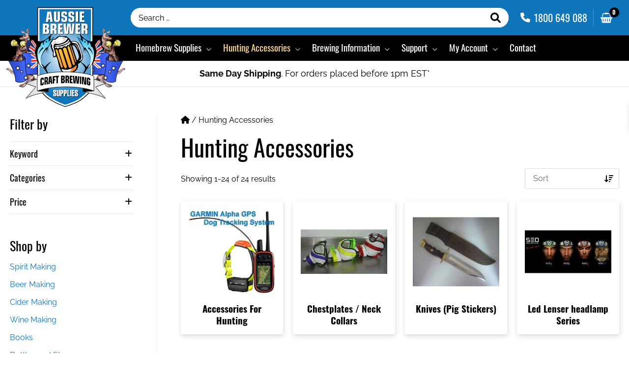

--- FILE ---
content_type: text/html; charset=UTF-8
request_url: https://aussiebrewer.com.au/product-category/hunting-accessories/
body_size: 51236
content:
<!DOCTYPE html>
<html lang="en-AU" prefix="og: https://ogp.me/ns#">
<head>
<meta charset="UTF-8">
<meta name="viewport" content="width=device-width, initial-scale=1">
<link rel="profile" href="https://gmpg.org/xfn/11">

	<style>img:is([sizes="auto" i], [sizes^="auto," i]) { contain-intrinsic-size: 3000px 1500px }</style>
	
<!-- Search Engine Optimisation by Rank Math PRO - https://rankmath.com/ -->
<title>Hunting Accessories - Aussie Brewer Craft Brewing Supplies</title>
<link rel="preload" as="font" href="https://aussiebrewer.com.au/wp-content/themes/aussie-brewer/assets/fonts/oswald-v35-latin-300.woff" crossorigin>
<link rel="preload" as="font" href="https://aussiebrewer.com.au/wp-content/themes/aussie-brewer/assets/fonts/oswald-v35-latin-300.woff2" crossorigin>
<link rel="preload" as="font" href="https://aussiebrewer.com.au/wp-content/themes/aussie-brewer/assets/fonts/oswald-v35-latin-500.woff" crossorigin>
<link rel="preload" as="font" href="https://aussiebrewer.com.au/wp-content/themes/aussie-brewer/assets/fonts/oswald-v35-latin-500.woff2" crossorigin>
<link rel="preload" as="font" href="https://aussiebrewer.com.au/wp-content/themes/aussie-brewer/assets/fonts/oswald-v35-latin-700.woff" crossorigin>
<link rel="preload" as="font" href="https://aussiebrewer.com.au/wp-content/themes/aussie-brewer/assets/fonts/oswald-v35-latin-700.woff2" crossorigin>
<link rel="preload" as="font" href="https://aussiebrewer.com.au/wp-content/themes/aussie-brewer/assets/fonts/oswald-v35-latin-regular.woff" crossorigin>
<link rel="preload" as="font" href="https://aussiebrewer.com.au/wp-content/themes/aussie-brewer/assets/fonts/oswald-v35-latin-regular.woff2" crossorigin>
<link rel="preload" as="font" href="https://aussiebrewer.com.au/wp-content/themes/aussie-brewer/assets/fonts/raleway-v18-latin-700.woff" crossorigin>
<link rel="preload" as="font" href="https://aussiebrewer.com.au/wp-content/themes/aussie-brewer/assets/fonts/raleway-v18-latin-700.woff2" crossorigin>
<link rel="preload" as="font" href="https://aussiebrewer.com.au/wp-content/themes/aussie-brewer/assets/fonts/raleway-v18-latin-regular.woff" crossorigin>
<link rel="preload" as="font" href="https://aussiebrewer.com.au/wp-content/themes/aussie-brewer/assets/fonts/raleway-v18-latin-regular.woff2" crossorigin><link rel="preload" data-rocket-preload as="image" href="https://aussiebrewer.com.au/wp-content/uploads/aussie-brewer-logo-1.svg" fetchpriority="high">
<meta name="robots" content="follow, index, max-snippet:-1, max-video-preview:-1, max-image-preview:large"/>
<link rel="canonical" href="https://aussiebrewer.com.au/product-category/hunting-accessories/" />
<meta property="og:locale" content="en_US" />
<meta property="og:type" content="article" />
<meta property="og:title" content="Hunting Accessories - Aussie Brewer Craft Brewing Supplies" />
<meta property="og:url" content="https://aussiebrewer.com.au/product-category/hunting-accessories/" />
<meta property="og:site_name" content="Aussie Brewer - Craft Brewing Supplies" />
<meta property="article:publisher" content="https://www.facebook.com/AussieBrewer/" />
<meta property="og:image" content="https://aussiebrewer.com.au/wp-content/uploads/c-396-Hunting_Supplies_557262992dc05-optimized.jpg" />
<meta property="og:image:secure_url" content="https://aussiebrewer.com.au/wp-content/uploads/c-396-Hunting_Supplies_557262992dc05-optimized.jpg" />
<meta property="og:image:width" content="600" />
<meta property="og:image:height" content="600" />
<meta property="og:image:alt" content="Hunting Supplies" />
<meta property="og:image:type" content="image/jpeg" />
<meta name="twitter:card" content="summary_large_image" />
<meta name="twitter:title" content="Hunting Accessories - Aussie Brewer Craft Brewing Supplies" />
<meta name="twitter:image" content="https://aussiebrewer.com.au/wp-content/uploads/aussie-brewer-og-optimized.png" />
<meta name="twitter:label1" content="Products" />
<meta name="twitter:data1" content="13" />
<script type="application/ld+json" class="rank-math-schema-pro">{"@context":"https://schema.org","@graph":[{"@type":"Organization","@id":"https://aussiebrewer.com.au/#organization","name":"Aussie Brewer - Craft Brewing Supplies","sameAs":["https://www.facebook.com/AussieBrewer/"]},{"@type":"WebSite","@id":"https://aussiebrewer.com.au/#website","url":"https://aussiebrewer.com.au","name":"Aussie Brewer - Craft Brewing Supplies","publisher":{"@id":"https://aussiebrewer.com.au/#organization"},"inLanguage":"en-AU"},{"@type":"BreadcrumbList","@id":"https://aussiebrewer.com.au/product-category/hunting-accessories/#breadcrumb","itemListElement":[{"@type":"ListItem","position":"1","item":{"@id":"https://aussiebrewer.com.au","name":"Home"}},{"@type":"ListItem","position":"2","item":{"@id":"https://aussiebrewer.com.au/product-category/hunting-accessories/","name":"Hunting Accessories"}}]},{"@type":"CollectionPage","@id":"https://aussiebrewer.com.au/product-category/hunting-accessories/#webpage","url":"https://aussiebrewer.com.au/product-category/hunting-accessories/","name":"Hunting Accessories - Aussie Brewer Craft Brewing Supplies","isPartOf":{"@id":"https://aussiebrewer.com.au/#website"},"inLanguage":"en-AU","breadcrumb":{"@id":"https://aussiebrewer.com.au/product-category/hunting-accessories/#breadcrumb"}}]}</script>
<!-- /Rank Math WordPress SEO plugin -->

<link rel='dns-prefetch' href='//www.googletagmanager.com' />
<link rel="alternate" type="application/rss+xml" title="Aussie Brewer Craft Brewing Supplies &raquo; Feed" href="https://aussiebrewer.com.au/feed/" />
<link rel="alternate" type="application/rss+xml" title="Aussie Brewer Craft Brewing Supplies &raquo; Comments Feed" href="https://aussiebrewer.com.au/comments/feed/" />
<link rel="alternate" type="application/rss+xml" title="Aussie Brewer Craft Brewing Supplies &raquo; Hunting Accessories Category Feed" href="https://aussiebrewer.com.au/product-category/hunting-accessories/feed/" />
<link rel='stylesheet' id='astra-theme-css-css' href='https://aussiebrewer.com.au/wp-content/themes/astra/assets/css/minified/frontend.min.css?ver=3.7.9' media='all' />
<style id='astra-theme-css-inline-css'>
:root{--astra-theme-color:#1076bc;--astra-link-color:#1076bc;--astra-link-color-h:#138ed3;--astra-text-color:#000000;--astra-font-family:'Raleway',sans-serif;--astra-font-weight:400;--astra-heading-font-family:'Oswald',sans-serif;--astra-heading-font-weight:400;}#masthead .ast-site-header-cart .widget_shopping_cart,.woocommerce .ast-site-header-cart .widget_shopping_cart,.searchwp-live-search-results{background-color:Array;border-top-width:2px;border-right-width:0px;border-left-width:0px;border-bottom-width:0px;border-style:solid;border-color:#eaeaea;color:#000000;}.menu-item-search .search-form{color:#000000;}html .woocommerce a.button,html .woocommerce button.button,html .woocommerce .woocommerce-message a.button,html .woocommerce #respond input#submit.alt,html .woocommerce a.button.alt,html .woocommerce button.button.alt,.woocommerce input.button.alt,html .woocommerce input.button,.woocommerce input.button:disabled,html .woocommerce input.button:disabled[disabled],html .woocommerce input.button:disabled:hover,html .woocommerce input.button:disabled[disabled]:hover,.woocommerce #respond input#submit,.woocommerce button.button.alt.disabled,.wc-block-grid__products .wc-block-grid__product .wp-block-button__link,.wc-block-grid__product-onsale,#masthead .ast-site-header-cart .widget_shopping_cart .buttons .button,.woocommerce div.product form.cart .button,.searchwp-live-results-template .button,.woocommerce .facetwp-filter button.astra-shop-filter-button,html .woocommerce-page #content table.cart td.actions .button,html .woocommerce-page table.cart td.actions .button,.xoo-wsc-modal a.button{background-color:#1076bc;border-style:solid;border-top-width:0;border-right-width:0;border-left-width:0;border-bottom-width:0;color:#ffffff;font-weight:400;padding-top:.75em;padding-right:1.25em;padding-bottom:.75em;padding-left:1.25em;}html .woocommerce a.button:hover,html .woocommerce button.button:hover,html .woocommerce .woocommerce-message a.button:hover,html .woocommerce #respond input#submit:hover,html .woocommerce #respond input#submit.alt:hover,html .woocommerce a.button.alt:hover,html .woocommerce button.button.alt:hover,.woocommerce input.button.alt:hover,html .woocommerce input.button:hover,html .woocommerce button.button.alt.disabled:hover,.wc-block-grid__products .wc-block-grid__product .wp-block-button__link:hover,#masthead .ast-site-header-cart .widget_shopping_cart .buttons .button:hover,.woocommerce div.product form.cart .button:hover,.searchwp-live-results-template .button:hover,.woocommerce .facetwp-filter button.astra-shop-filter-button:hover,html .woocommerce-page #content table.cart td.actions .button:hover,html .woocommerce-page table.cart td.actions .button:hover{background-color:#138ed3;color:#ffffff;}.astra-off-canvas-sidebar .widget-title{font-family:'Oswald',sans-serif;}html{font-size:100%;}a,.page-title{color:#1076bc;}a:hover,a:focus{color:#138ed3;}body,button,input,select,textarea,.ast-button,.ast-custom-button{font-family:'Raleway',sans-serif;font-weight:400;font-size:16px;font-size:1rem;}blockquote{color:#000000;}h1,.entry-content h1,h2,.entry-content h2,h3,.entry-content h3,h4,.entry-content h4,h5,.entry-content h5,h6,.entry-content h6,.site-title,.site-title a{font-family:'Oswald',sans-serif;font-weight:400;}.site-title{font-size:35px;font-size:2.1875rem;display:none;}header .custom-logo-link img{max-width:244px;}.astra-logo-svg{width:244px;}.ast-archive-description .ast-archive-title{font-size:2.5em;}.site-header .site-description{font-size:15px;font-size:0.9375rem;display:none;}.entry-title{font-size:1.75em;}h1,.entry-content h1{font-size:3em;font-weight:400;font-family:'Oswald',sans-serif;line-height:1.125;}h2,.entry-content h2{font-size:2.25em;font-weight:400;font-family:'Oswald',sans-serif;line-height:1.175;}h3,.entry-content h3{font-size:1.75em;font-weight:400;font-family:'Oswald',sans-serif;line-height:1.25;}h4,.entry-content h4{font-size:1.5em;font-weight:400;font-family:'Oswald',sans-serif;}h5,.entry-content h5{font-size:1.25em;font-weight:400;font-family:'Oswald',sans-serif;}h6,.entry-content h6{font-size:1.125em;font-family:'Oswald',sans-serif;}.ast-single-post .entry-title,.page-title{font-size:3em;}::selection{background-color:#1076bc;color:#ffffff;}body,h1,.entry-title a,.entry-content h1,h2,.entry-content h2,h3,.entry-content h3,h4,.entry-content h4,h5,.entry-content h5,h6,.entry-content h6{color:#000000;}.tagcloud a:hover,.tagcloud a:focus,.tagcloud a.current-item{color:#ffffff;border-color:#1076bc;background-color:#1076bc;}input:focus,input[type="text"]:focus,input[type="email"]:focus,input[type="url"]:focus,input[type="password"]:focus,input[type="reset"]:focus,input[type="search"]:focus,textarea:focus{border-color:#1076bc;}input[type="radio"]:checked,input[type=reset],input[type="checkbox"]:checked,input[type="checkbox"]:hover:checked,input[type="checkbox"]:focus:checked,input[type=range]::-webkit-slider-thumb{border-color:#1076bc;background-color:#1076bc;box-shadow:none;}.site-footer a:hover + .post-count,.site-footer a:focus + .post-count{background:#1076bc;border-color:#1076bc;}.single .nav-links .nav-previous,.single .nav-links .nav-next{color:#1076bc;}.entry-meta,.entry-meta *{line-height:1.45;color:#1076bc;}.entry-meta a:hover,.entry-meta a:hover *,.entry-meta a:focus,.entry-meta a:focus *,.page-links > .page-link,.page-links .page-link:hover,.post-navigation a:hover{color:#138ed3;}#cat option,.secondary .calendar_wrap thead a,.secondary .calendar_wrap thead a:visited{color:#1076bc;}.secondary .calendar_wrap #today,.ast-progress-val span{background:#1076bc;}.secondary a:hover + .post-count,.secondary a:focus + .post-count{background:#1076bc;border-color:#1076bc;}.calendar_wrap #today > a{color:#ffffff;}.page-links .page-link,.single .post-navigation a{color:#1076bc;}.widget-title{font-size:22px;font-size:1.375rem;color:#000000;}.single .ast-author-details .author-title{color:#138ed3;}#secondary,#secondary button,#secondary input,#secondary select,#secondary textarea{font-size:16px;font-size:1rem;}.ast-logo-title-inline .site-logo-img{padding-right:1em;}.site-logo-img img{ transition:all 0.2s linear;}#secondary {margin: 4em 0 2.5em;word-break: break-word;line-height: 2;}#secondary li {margin-bottom: 0.25em;}#secondary li:last-child {margin-bottom: 0;}@media (max-width: 768px) {.js_active .ast-plain-container.ast-single-post #secondary {margin-top: 1.5em;}}.ast-separate-container.ast-two-container #secondary .widget {background-color: #fff;padding: 2em;margin-bottom: 2em;}@media (min-width: 993px) {.ast-left-sidebar #secondary {padding-right: 60px;}.ast-right-sidebar #secondary {padding-left: 60px;}}@media (max-width: 993px) {.ast-right-sidebar #secondary {padding-left: 30px;}.ast-left-sidebar #secondary {padding-right: 30px;}}@media (max-width:1080px){#ast-desktop-header{display:none;}}@media (min-width:1080px){#ast-mobile-header{display:none;}}.ast-site-header-cart .cart-container,.ast-edd-site-header-cart .ast-edd-cart-container {transition: all 0.2s linear;}.ast-site-header-cart .ast-woo-header-cart-info-wrap,.ast-edd-site-header-cart .ast-edd-header-cart-info-wrap {padding: 0 2px;font-weight: 600;line-height: 2.7;display: inline-block;}.ast-site-header-cart i.astra-icon {font-size: 20px;font-size: 1.3em;font-style: normal;font-weight: normal;position: relative;padding: 0 2px;}.ast-site-header-cart i.astra-icon.no-cart-total:after,.ast-header-break-point.ast-header-custom-item-outside .ast-edd-header-cart-info-wrap,.ast-header-break-point.ast-header-custom-item-outside .ast-woo-header-cart-info-wrap {display: none;}.ast-site-header-cart.ast-menu-cart-fill i.astra-icon,.ast-edd-site-header-cart.ast-edd-menu-cart-fill span.astra-icon {font-size: 1.1em;}.astra-cart-drawer {position: fixed;display: block;visibility: hidden;overflow: auto;-webkit-overflow-scrolling: touch;z-index: 9999;background-color: #fff;transition: all 0.5s ease;transform: translate3d(0,0,0);}.astra-cart-drawer.open-right {width: 80%;height: 100%;left: 100%;top: 0px;transform: translate3d(0%,0,0);}.astra-cart-drawer.active {transform: translate3d(-100%,0,0);visibility: visible;}.astra-cart-drawer .astra-cart-drawer-header {text-align: center;text-transform: uppercase;font-weight: 400;border-bottom: 1px solid #f0f0f0;padding: 0 0 0.675rem;}.astra-cart-drawer .astra-cart-drawer-close .ast-close-svg {width: 22px;height: 22px; }.astra-cart-drawer .astra-cart-drawer-title {padding-top: 5px;}.astra-cart-drawer .astra-cart-drawer-content .woocommerce-mini-cart {padding: 1em 1.5em;}.astra-cart-drawer .astra-cart-drawer-content .woocommerce-mini-cart a.remove {width: 20px;height: 20px;line-height: 16px;}.astra-cart-drawer .astra-cart-drawer-content .woocommerce-mini-cart__total {padding: 1em 1.5em;margin: 0;text-align: center;}.astra-cart-drawer .astra-cart-drawer-content .woocommerce-mini-cart__buttons {padding: 10px;text-align: center;} .astra-cart-drawer .astra-cart-drawer-content .woocommerce-mini-cart__buttons .button.checkout {margin-right: 0;}.astra-cart-drawer .astra-cart-drawer-content .edd-cart-item {padding: .5em 2.6em .5em 1.5em;}.astra-cart-drawer .astra-cart-drawer-content .edd-cart-item .edd-remove-from-cart::after {width: 20px;height: 20px;line-height: 16px;}.astra-cart-drawer .astra-cart-drawer-content .edd-cart-number-of-items {padding: 1em 1.5em 1em 1.5em;margin-bottom: 0;text-align: center;}.astra-cart-drawer .astra-cart-drawer-content .edd_total {padding: .5em 1.5em;margin: 0;text-align: center;}.astra-cart-drawer .astra-cart-drawer-content .cart_item.edd_checkout {padding: 1em 1.5em 0;text-align: center;margin-top: 0;}.astra-cart-drawer .woocommerce-mini-cart__empty-message,.astra-cart-drawer .cart_item.empty {text-align: center;margin-top: 10px;}body.admin-bar .astra-cart-drawer {padding-top: 32px;}body.admin-bar .astra-cart-drawer .astra-cart-drawer-close {top: 32px;}@media (max-width: 782px) {body.admin-bar .astra-cart-drawer {padding-top: 46px;}body.admin-bar .astra-cart-drawer .astra-cart-drawer-close {top: 46px;}}.ast-mobile-cart-active body.ast-hfb-header {overflow: hidden;}.ast-mobile-cart-active .astra-mobile-cart-overlay {opacity: 1;cursor: pointer;visibility: visible;z-index: 999;}@media (max-width: 545px) {.astra-cart-drawer.active {width: 100%;}}.ast-site-header-cart i.astra-icon:after {content: attr(data-cart-total);position: absolute;font-style: normal;top: -10px;right: -12px;font-weight: bold;box-shadow: 1px 1px 3px 0px rgba(0,0,0,0.3);font-size: 11px;padding-left: 0px;padding-right: 2px;line-height: 17px;letter-spacing: -.5px;height: 18px;min-width: 18px;border-radius: 99px;text-align: center;z-index: 3;}li.woocommerce-custom-menu-item .ast-site-header-cart i.astra-icon:after,li.edd-custom-menu-item .ast-edd-site-header-cart span.astra-icon:after {padding-left: 2px;}.astra-cart-drawer .astra-cart-drawer-close {position: absolute;top: 0;right: 0;margin: 0;padding: .6em 1em .4em;color: #ababab;background-color: transparent;}.astra-mobile-cart-overlay {background-color: rgba(0,0,0,0.4);position: fixed;top: 0;right: 0;bottom: 0;left: 0;visibility: hidden;opacity: 0;transition: opacity 0.2s ease-in-out;}.astra-cart-drawer .astra-cart-drawer-content .edd-cart-item .edd-remove-from-cart {right: 1.2em;}.ast-header-break-point.ast-woocommerce-cart-menu.ast-hfb-header .ast-cart-menu-wrap,.ast-header-break-point.ast-hfb-header .ast-cart-menu-wrap,.ast-header-break-point .ast-edd-site-header-cart-wrap .ast-edd-cart-menu-wrap {width: 2em;height: 2em;font-size: 1.4em;line-height: 2;vertical-align: middle;text-align: right;}.ast-site-header-cart.ast-menu-cart-outline .ast-cart-menu-wrap,.ast-site-header-cart.ast-menu-cart-fill .ast-cart-menu-wrap,.ast-edd-site-header-cart.ast-edd-menu-cart-outline .ast-edd-cart-menu-wrap,.ast-edd-site-header-cart.ast-edd-menu-cart-fill .ast-edd-cart-menu-wrap {line-height: 1.8;}.ast-site-header-cart .cart-container *,.ast-edd-site-header-cart .ast-edd-cart-container * {transition: all 0s linear;}.wp-block-buttons.aligncenter{justify-content:center;}@media (min-width:1200px){.wp-block-group .has-background{padding:20px;}}@media (min-width:1200px){.ast-plain-container.ast-right-sidebar .entry-content .wp-block-group.alignwide,.ast-plain-container.ast-left-sidebar .entry-content .wp-block-group.alignwide,.ast-plain-container.ast-right-sidebar .entry-content .wp-block-group.alignfull,.ast-plain-container.ast-left-sidebar .entry-content .wp-block-group.alignfull{padding-left:20px;padding-right:20px;}}@media (min-width:1200px){.wp-block-cover-image.alignwide .wp-block-cover__inner-container,.wp-block-cover.alignwide .wp-block-cover__inner-container,.wp-block-cover-image.alignfull .wp-block-cover__inner-container,.wp-block-cover.alignfull .wp-block-cover__inner-container{width:100%;}}.wp-block-columns{margin-bottom:unset;}.wp-block-image.size-full{margin:2rem 0;}.wp-block-separator.has-background{padding:0;}.wp-block-gallery{margin-bottom:1.6em;}.wp-block-group{padding-top:4em;padding-bottom:4em;}.wp-block-group__inner-container .wp-block-columns:last-child,.wp-block-group__inner-container :last-child,.wp-block-table table{margin-bottom:0;}.blocks-gallery-grid{width:100%;}.wp-block-navigation-link__content{padding:5px 0;}.wp-block-group .wp-block-group .has-text-align-center,.wp-block-group .wp-block-column .has-text-align-center{max-width:100%;}.has-text-align-center{margin:0 auto;}@media (min-width:1200px){.wp-block-cover__inner-container,.alignwide .wp-block-group__inner-container,.alignfull .wp-block-group__inner-container{max-width:1200px;margin:0 auto;}.wp-block-group.alignnone,.wp-block-group.aligncenter,.wp-block-group.alignleft,.wp-block-group.alignright,.wp-block-group.alignwide,.wp-block-columns.alignwide{margin:2rem 0 1rem 0;}}@media (max-width:1200px){.wp-block-group{padding:3em;}.wp-block-group .wp-block-group{padding:1.5em;}.wp-block-columns,.wp-block-column{margin:1rem 0;}}@media (min-width:1080px){.wp-block-columns .wp-block-group{padding:2em;}}@media (max-width:639px){.wp-block-cover-image .wp-block-cover__inner-container,.wp-block-cover .wp-block-cover__inner-container{width:unset;}.wp-block-cover,.wp-block-cover-image{padding:2em 0;}.wp-block-group,.wp-block-cover{padding:2em;}.wp-block-media-text__media img,.wp-block-media-text__media video{width:unset;max-width:100%;}.wp-block-media-text.has-background .wp-block-media-text__content{padding:1em;}}@media (min-width:639px){.entry-content .wp-block-media-text.has-media-on-the-right .wp-block-media-text__content{padding:0 8% 0 0;}.entry-content .wp-block-media-text .wp-block-media-text__content{padding:0 0 0 8%;}.ast-plain-container .site-content .entry-content .has-custom-content-position.is-position-bottom-left > *,.ast-plain-container .site-content .entry-content .has-custom-content-position.is-position-bottom-right > *,.ast-plain-container .site-content .entry-content .has-custom-content-position.is-position-top-left > *,.ast-plain-container .site-content .entry-content .has-custom-content-position.is-position-top-right > *,.ast-plain-container .site-content .entry-content .has-custom-content-position.is-position-center-right > *,.ast-plain-container .site-content .entry-content .has-custom-content-position.is-position-center-left > *{margin:0;}}@media (max-width:639px){.entry-content .wp-block-media-text .wp-block-media-text__content{padding:8% 0;}.wp-block-media-text .wp-block-media-text__media img{width:auto;max-width:100%;}}@media (max-width:1080px){.ast-separate-container .ast-article-post,.ast-separate-container .ast-article-single{padding:1.5em 2.14em;}.ast-separate-container #primary,.ast-separate-container #secondary{padding:1.5em 0;}#primary,#secondary{padding:1.5em 0;margin:0;}.ast-left-sidebar #content > .ast-container{display:flex;flex-direction:column-reverse;width:100%;}.ast-author-box img.avatar{margin:20px 0 0 0;}}@media (max-width:1080px){#secondary.secondary{padding-top:0;}.ast-separate-container.ast-right-sidebar #secondary{padding-left:1em;padding-right:1em;}.ast-separate-container.ast-two-container #secondary{padding-left:0;padding-right:0;}.ast-page-builder-template .entry-header #secondary,.ast-page-builder-template #secondary{margin-top:1.5em;}}@media (max-width:1080px){.ast-right-sidebar #primary{padding-right:0;}.ast-page-builder-template.ast-left-sidebar #secondary,.ast-page-builder-template.ast-right-sidebar #secondary{padding-right:20px;padding-left:20px;}.ast-right-sidebar #secondary,.ast-left-sidebar #primary{padding-left:0;}.ast-left-sidebar #secondary{padding-right:0;}}@media (min-width:1081px){.ast-separate-container.ast-right-sidebar #primary,.ast-separate-container.ast-left-sidebar #primary{border:0;}.search-no-results.ast-separate-container #primary{margin-bottom:4em;}}@media (min-width:1081px){.ast-right-sidebar #primary{border-right:1px solid #eee;}.ast-left-sidebar #primary{border-left:1px solid #eee;}.ast-right-sidebar #secondary{border-left:1px solid #eee;margin-left:-1px;}.ast-left-sidebar #secondary{border-right:1px solid #eee;margin-right:-1px;}.ast-separate-container.ast-two-container.ast-right-sidebar #secondary{padding-left:30px;padding-right:0;}.ast-separate-container.ast-two-container.ast-left-sidebar #secondary{padding-right:30px;padding-left:0;}.ast-separate-container.ast-right-sidebar #secondary,.ast-separate-container.ast-left-sidebar #secondary{border:0;margin-left:auto;margin-right:auto;}.ast-separate-container.ast-two-container #secondary .widget:last-child{margin-bottom:0;}}.elementor-button-wrapper .elementor-button{border-style:solid;text-decoration:none;border-top-width:0;border-right-width:0;border-left-width:0;border-bottom-width:0;}body .elementor-button.elementor-size-sm,body .elementor-button.elementor-size-xs,body .elementor-button.elementor-size-md,body .elementor-button.elementor-size-lg,body .elementor-button.elementor-size-xl,body .elementor-button{border-radius:64px;padding-top:.75em;padding-right:1.25em;padding-bottom:.75em;padding-left:1.25em;}.elementor-button-wrapper .elementor-button{border-color:#1076bc;background-color:#1076bc;}.elementor-button-wrapper .elementor-button:hover,.elementor-button-wrapper .elementor-button:focus{color:#ffffff;background-color:#138ed3;border-color:#138ed3;}.wp-block-button .wp-block-button__link ,.elementor-button-wrapper .elementor-button,.elementor-button-wrapper .elementor-button:visited{color:#ffffff;}.elementor-button-wrapper .elementor-button{font-family:'Oswald',sans-serif;font-weight:400;line-height:1.25;letter-spacing:.5px;}body .elementor-button.elementor-size-sm,body .elementor-button.elementor-size-xs,body .elementor-button.elementor-size-md,body .elementor-button.elementor-size-lg,body .elementor-button.elementor-size-xl,body .elementor-button{font-size:1em;}.wp-block-button .wp-block-button__link:hover,.wp-block-button .wp-block-button__link:focus{color:#ffffff;background-color:#138ed3;border-color:#138ed3;}.elementor-widget-heading h1.elementor-heading-title{line-height:1.125;}.elementor-widget-heading h2.elementor-heading-title{line-height:1.175;}.elementor-widget-heading h3.elementor-heading-title{line-height:1.25;}.wp-block-button .wp-block-button__link{border-style:solid;border-top-width:0;border-right-width:0;border-left-width:0;border-bottom-width:0;border-color:#1076bc;background-color:#1076bc;color:#ffffff;font-family:'Oswald',sans-serif;font-weight:400;line-height:1.25;letter-spacing:.5px;font-size:1em;border-radius:64px;}.wp-block-buttons .wp-block-button .wp-block-button__link{padding-top:.75em;padding-right:1.25em;padding-bottom:.75em;padding-left:1.25em;}.menu-toggle,button,.ast-button,.ast-custom-button,.button,input#submit,input[type="button"],input[type="submit"],input[type="reset"]{border-style:solid;border-top-width:0;border-right-width:0;border-left-width:0;border-bottom-width:0;color:#ffffff;border-color:#1076bc;background-color:#1076bc;border-radius:64px;padding-top:.75em;padding-right:1.25em;padding-bottom:.75em;padding-left:1.25em;font-family:'Oswald',sans-serif;font-weight:400;font-size:1em;line-height:1.25;letter-spacing:.5px;}button:focus,.menu-toggle:hover,button:hover,.ast-button:hover,.ast-custom-button:hover .button:hover,.ast-custom-button:hover ,input[type=reset]:hover,input[type=reset]:focus,input#submit:hover,input#submit:focus,input[type="button"]:hover,input[type="button"]:focus,input[type="submit"]:hover,input[type="submit"]:focus{color:#ffffff;background-color:#138ed3;border-color:#138ed3;}@media (min-width:639px){.ast-container{max-width:100%;}}@media (max-width:639px){.ast-separate-container .ast-article-post,.ast-separate-container .ast-article-single,.ast-separate-container .comments-title,.ast-separate-container .ast-archive-description{padding:1.5em 1em;}.ast-separate-container #content .ast-container{padding-left:0.54em;padding-right:0.54em;}.ast-separate-container .ast-comment-list li.depth-1{padding:1.5em 1em;margin-bottom:1.5em;}.ast-separate-container .ast-comment-list .bypostauthor{padding:.5em;}.ast-search-menu-icon.ast-dropdown-active .search-field{width:170px;}.ast-separate-container #secondary{padding-top:0;}.ast-separate-container.ast-two-container #secondary .widget{margin-bottom:1.5em;padding-left:1em;padding-right:1em;}}@media (max-width:1080px){.ast-mobile-header-stack .main-header-bar .ast-search-menu-icon{display:inline-block;}.ast-header-break-point.ast-header-custom-item-outside .ast-mobile-header-stack .main-header-bar .ast-search-icon{margin:0;}.ast-comment-avatar-wrap img{max-width:2.5em;}.ast-separate-container .ast-comment-list li.depth-1{padding:1.5em 2.14em;}.ast-separate-container .comment-respond{padding:2em 2.14em;}.ast-comment-meta{padding:0 1.8888em 1.3333em;}}@media (max-width:1080px){.ast-header-break-point .ast-search-menu-icon.slide-search .search-form{right:0;}.ast-header-break-point .ast-mobile-header-stack .ast-search-menu-icon.slide-search .search-form{right:-1em;}}.ast-no-sidebar.ast-separate-container .entry-content .alignfull {margin-left: -6.67em;margin-right: -6.67em;width: auto;}@media (max-width: 1200px) {.ast-no-sidebar.ast-separate-container .entry-content .alignfull {margin-left: -2.4em;margin-right: -2.4em;}}@media (max-width: 768px) {.ast-no-sidebar.ast-separate-container .entry-content .alignfull {margin-left: -2.14em;margin-right: -2.14em;}}@media (max-width: 544px) {.ast-no-sidebar.ast-separate-container .entry-content .alignfull {margin-left: -1em;margin-right: -1em;}}.ast-no-sidebar.ast-separate-container .entry-content .alignwide {margin-left: -20px;margin-right: -20px;}.ast-no-sidebar.ast-separate-container .entry-content .wp-block-column .alignfull,.ast-no-sidebar.ast-separate-container .entry-content .wp-block-column .alignwide {margin-left: auto;margin-right: auto;width: 100%;}@media (max-width:1080px){.widget-title{font-size:22px;font-size:1.375rem;}body,button,input,select,textarea,.ast-button,.ast-custom-button{font-size:16px;font-size:1rem;}#secondary,#secondary button,#secondary input,#secondary select,#secondary textarea{font-size:16px;font-size:1rem;}.site-title{display:none;}.ast-archive-description .ast-archive-title{font-size:40px;}.site-header .site-description{display:none;}.entry-title{font-size:30px;}h1,.entry-content h1{font-size:30px;}h2,.entry-content h2{font-size:25px;}h3,.entry-content h3{font-size:20px;}.ast-single-post .entry-title,.page-title{font-size:2.5em;}.astra-logo-svg{width:172px;}header .custom-logo-link img,.ast-header-break-point .site-logo-img .custom-mobile-logo-link img{max-width:172px;}}@media (max-width:639px){.widget-title{font-size:22px;font-size:1.375rem;}body,button,input,select,textarea,.ast-button,.ast-custom-button{font-size:16px;font-size:1rem;}#secondary,#secondary button,#secondary input,#secondary select,#secondary textarea{font-size:16px;font-size:1rem;}.site-title{display:none;}.ast-archive-description .ast-archive-title{font-size:40px;}.site-header .site-description{display:none;}.entry-title{font-size:30px;}h1,.entry-content h1{font-size:30px;}h2,.entry-content h2{font-size:25px;}h3,.entry-content h3{font-size:20px;}.ast-single-post .entry-title,.page-title{font-size:1.75em;}header .custom-logo-link img,.ast-header-break-point .site-branding img,.ast-header-break-point .custom-logo-link img{max-width:128px;}.astra-logo-svg{width:128px;}.astra-logo-svg:not(.sticky-custom-logo .astra-logo-svg,.transparent-custom-logo .astra-logo-svg,.advanced-header-logo .astra-logo-svg){height:107px;}.ast-header-break-point .site-logo-img .custom-mobile-logo-link img{max-width:128px;}}@media (max-width:639px){html{font-size:100%;}}@media (min-width:1081px){.ast-container{max-width:1320px;}}@font-face {font-family: "Astra";src: url(https://aussiebrewer.com.au/wp-content/themes/astra/assets/fonts/astra.woff) format("woff"),url(https://aussiebrewer.com.au/wp-content/themes/astra/assets/fonts/astra.ttf) format("truetype"),url(https://aussiebrewer.com.au/wp-content/themes/astra/assets/fonts/astra.svg#astra) format("svg");font-weight: normal;font-style: normal;font-display: fallback;}@media (min-width:1081px){.main-header-menu .sub-menu .menu-item.ast-left-align-sub-menu:hover > .sub-menu,.main-header-menu .sub-menu .menu-item.ast-left-align-sub-menu.focus > .sub-menu{margin-left:-0px;}}.footer-widget-area[data-section^="section-fb-html-"] .ast-builder-html-element{text-align:center;}.astra-icon-down_arrow::after {content: "\e900";font-family: Astra;}.astra-icon-close::after {content: "\e5cd";font-family: Astra;}.astra-icon-drag_handle::after {content: "\e25d";font-family: Astra;}.astra-icon-format_align_justify::after {content: "\e235";font-family: Astra;}.astra-icon-menu::after {content: "\e5d2";font-family: Astra;}.astra-icon-reorder::after {content: "\e8fe";font-family: Astra;}.astra-icon-search::after {content: "\e8b6";font-family: Astra;}.astra-icon-zoom_in::after {content: "\e56b";font-family: Astra;}.astra-icon-check-circle::after {content: "\e901";font-family: Astra;}.astra-icon-shopping-cart::after {content: "\f07a";font-family: Astra;}.astra-icon-shopping-bag::after {content: "\f290";font-family: Astra;}.astra-icon-shopping-basket::after {content: "\f291";font-family: Astra;}.astra-icon-circle-o::after {content: "\e903";font-family: Astra;}.astra-icon-certificate::after {content: "\e902";font-family: Astra;}blockquote {padding: 1.2em;}.ast-header-break-point .ast-mobile-header-wrap .ast-above-header-wrap .main-header-bar-navigation .inline-on-mobile .menu-item .menu-link,.ast-header-break-point .ast-mobile-header-wrap .ast-main-header-wrap .main-header-bar-navigation .inline-on-mobile .menu-item .menu-link,.ast-header-break-point .ast-mobile-header-wrap .ast-below-header-wrap .main-header-bar-navigation .inline-on-mobile .menu-item .menu-link {border: none;}.ast-header-break-point .ast-mobile-header-wrap .ast-above-header-wrap .main-header-bar-navigation .inline-on-mobile .menu-item-has-children > .ast-menu-toggle::before,.ast-header-break-point .ast-mobile-header-wrap .ast-main-header-wrap .main-header-bar-navigation .inline-on-mobile .menu-item-has-children > .ast-menu-toggle::before,.ast-header-break-point .ast-mobile-header-wrap .ast-below-header-wrap .main-header-bar-navigation .inline-on-mobile .menu-item-has-children > .ast-menu-toggle::before {font-size: .6rem;}.ast-header-break-point .ast-mobile-header-wrap .ast-flex.inline-on-mobile {flex-wrap: unset;}.ast-header-break-point .ast-mobile-header-wrap .ast-flex.inline-on-mobile .menu-item.ast-submenu-expanded > .sub-menu .menu-link {padding: .1em 1em;}.ast-header-break-point .ast-mobile-header-wrap .ast-flex.inline-on-mobile .menu-item.ast-submenu-expanded > .sub-menu > .menu-item .ast-menu-toggle::before {transform: rotate(-90deg);}.ast-header-break-point .ast-mobile-header-wrap .ast-flex.inline-on-mobile .menu-item.ast-submenu-expanded > .sub-menu > .menu-item.ast-submenu-expanded .ast-menu-toggle::before {transform: rotate(-270deg);}.ast-header-break-point .ast-mobile-header-wrap .ast-flex.inline-on-mobile .menu-item > .sub-menu > .menu-item .menu-link:before {content: none;}.ast-header-break-point .ast-mobile-header-wrap .ast-flex.inline-on-mobile {flex-wrap: unset;}.ast-header-break-point .ast-mobile-header-wrap .ast-flex.inline-on-mobile .menu-item.ast-submenu-expanded > .sub-menu .menu-link {padding: .1em 1em;}.ast-header-break-point .ast-mobile-header-wrap .ast-flex.inline-on-mobile .menu-item.ast-submenu-expanded > .sub-menu > .menu-item .ast-menu-toggle::before {transform: rotate(-90deg);}.ast-header-break-point .ast-mobile-header-wrap .ast-flex.inline-on-mobile .menu-item.ast-submenu-expanded > .sub-menu > .menu-item.ast-submenu-expanded .ast-menu-toggle::before {transform: rotate(-270deg);}.ast-header-break-point .ast-mobile-header-wrap .ast-flex.inline-on-mobile .menu-item > .sub-menu > .menu-item .menu-link:before {content: none;}.ast-header-break-point .inline-on-mobile .sub-menu {width: 150px;}.ast-header-break-point .ast-mobile-header-wrap .ast-flex.inline-on-mobile .menu-item.menu-item-has-children {margin-right: 10px;}.ast-header-break-point .ast-mobile-header-wrap .ast-flex.inline-on-mobile .menu-item.ast-submenu-expanded > .sub-menu {display: block;position: absolute;right: auto;left: 0;}.ast-header-break-point .ast-mobile-header-wrap .ast-flex.inline-on-mobile .menu-item.ast-submenu-expanded > .sub-menu .menu-item .ast-menu-toggle {padding: 0;right: 1em;}.ast-header-break-point .ast-mobile-header-wrap .ast-flex.inline-on-mobile .menu-item.ast-submenu-expanded > .sub-menu > .menu-item > .sub-menu {left: 100%;right: auto;}.ast-header-break-point .ast-mobile-header-wrap .ast-flex.inline-on-mobile .ast-menu-toggle {right: -15px;}.ast-header-break-point .ast-mobile-header-wrap .ast-flex.inline-on-mobile .menu-item.menu-item-has-children {margin-right: 10px;}.ast-header-break-point .ast-mobile-header-wrap .ast-flex.inline-on-mobile .menu-item.ast-submenu-expanded > .sub-menu {display: block;position: absolute;right: auto;left: 0;}.ast-header-break-point .ast-mobile-header-wrap .ast-flex.inline-on-mobile .menu-item.ast-submenu-expanded > .sub-menu > .menu-item > .sub-menu {left: 100%;right: auto;}.ast-header-break-point .ast-mobile-header-wrap .ast-flex.inline-on-mobile .ast-menu-toggle {right: -15px;}:root .has-ast-global-color-0-color{color:var(--ast-global-color-0);}:root .has-ast-global-color-0-background-color{background-color:var(--ast-global-color-0);}:root .wp-block-button .has-ast-global-color-0-color{color:var(--ast-global-color-0);}:root .wp-block-button .has-ast-global-color-0-background-color{background-color:var(--ast-global-color-0);}:root .has-ast-global-color-1-color{color:var(--ast-global-color-1);}:root .has-ast-global-color-1-background-color{background-color:var(--ast-global-color-1);}:root .wp-block-button .has-ast-global-color-1-color{color:var(--ast-global-color-1);}:root .wp-block-button .has-ast-global-color-1-background-color{background-color:var(--ast-global-color-1);}:root .has-ast-global-color-2-color{color:var(--ast-global-color-2);}:root .has-ast-global-color-2-background-color{background-color:var(--ast-global-color-2);}:root .wp-block-button .has-ast-global-color-2-color{color:var(--ast-global-color-2);}:root .wp-block-button .has-ast-global-color-2-background-color{background-color:var(--ast-global-color-2);}:root .has-ast-global-color-3-color{color:var(--ast-global-color-3);}:root .has-ast-global-color-3-background-color{background-color:var(--ast-global-color-3);}:root .wp-block-button .has-ast-global-color-3-color{color:var(--ast-global-color-3);}:root .wp-block-button .has-ast-global-color-3-background-color{background-color:var(--ast-global-color-3);}:root .has-ast-global-color-4-color{color:var(--ast-global-color-4);}:root .has-ast-global-color-4-background-color{background-color:var(--ast-global-color-4);}:root .wp-block-button .has-ast-global-color-4-color{color:var(--ast-global-color-4);}:root .wp-block-button .has-ast-global-color-4-background-color{background-color:var(--ast-global-color-4);}:root .has-ast-global-color-5-color{color:var(--ast-global-color-5);}:root .has-ast-global-color-5-background-color{background-color:var(--ast-global-color-5);}:root .wp-block-button .has-ast-global-color-5-color{color:var(--ast-global-color-5);}:root .wp-block-button .has-ast-global-color-5-background-color{background-color:var(--ast-global-color-5);}:root .has-ast-global-color-6-color{color:var(--ast-global-color-6);}:root .has-ast-global-color-6-background-color{background-color:var(--ast-global-color-6);}:root .wp-block-button .has-ast-global-color-6-color{color:var(--ast-global-color-6);}:root .wp-block-button .has-ast-global-color-6-background-color{background-color:var(--ast-global-color-6);}:root .has-ast-global-color-7-color{color:var(--ast-global-color-7);}:root .has-ast-global-color-7-background-color{background-color:var(--ast-global-color-7);}:root .wp-block-button .has-ast-global-color-7-color{color:var(--ast-global-color-7);}:root .wp-block-button .has-ast-global-color-7-background-color{background-color:var(--ast-global-color-7);}:root .has-ast-global-color-8-color{color:var(--ast-global-color-8);}:root .has-ast-global-color-8-background-color{background-color:var(--ast-global-color-8);}:root .wp-block-button .has-ast-global-color-8-color{color:var(--ast-global-color-8);}:root .wp-block-button .has-ast-global-color-8-background-color{background-color:var(--ast-global-color-8);}:root{--ast-global-color-0:#0170B9;--ast-global-color-1:#3a3a3a;--ast-global-color-2:#3a3a3a;--ast-global-color-3:#4B4F58;--ast-global-color-4:#F5F5F5;--ast-global-color-5:#FFFFFF;--ast-global-color-6:#F2F5F7;--ast-global-color-7:#424242;--ast-global-color-8:#000000;}.ast-breadcrumbs .trail-browse,.ast-breadcrumbs .trail-items,.ast-breadcrumbs .trail-items li{display:inline-block;margin:0;padding:0;border:none;background:inherit;text-indent:0;}.ast-breadcrumbs .trail-browse{font-size:inherit;font-style:inherit;font-weight:inherit;color:inherit;}.ast-breadcrumbs .trail-items{list-style:none;}.trail-items li::after{padding:0 0.3em;content:"\00bb";}.trail-items li:last-of-type::after{display:none;}.trail-items li::after{content:"\00bb";}.ast-breadcrumbs-wrapper a,.ast-breadcrumbs-wrapper .last,.ast-breadcrumbs-wrapper .separator{font-family:inherit;font-weight:inherit;}.ast-breadcrumbs-wrapper #ast-breadcrumbs-yoast,.ast-breadcrumbs-wrapper .breadcrumbs,.ast-breadcrumbs-wrapper .rank-math-breadcrumb,.ast-breadcrumbs-inner nav{padding-bottom:1em;}.ast-breadcrumbs-wrapper{text-align:left;}.ast-default-menu-enable.ast-main-header-nav-open.ast-header-break-point .main-header-bar.ast-header-breadcrumb,.ast-main-header-nav-open .main-header-bar.ast-header-breadcrumb{padding-top:1em;padding-bottom:1em;}.ast-header-break-point .main-header-bar.ast-header-breadcrumb{border-bottom-width:1px;border-bottom-color:#eaeaea;border-bottom-style:solid;}.ast-breadcrumbs-wrapper{line-height:1.4;}.ast-breadcrumbs-wrapper .rank-math-breadcrumb p{margin-bottom:0px;}.ast-breadcrumbs-wrapper{display:block;width:100%;}@media (max-width:1080px){.ast-builder-grid-row-container.ast-builder-grid-row-tablet-3-firstrow .ast-builder-grid-row > *:first-child,.ast-builder-grid-row-container.ast-builder-grid-row-tablet-3-lastrow .ast-builder-grid-row > *:last-child{grid-column:1 / -1;}}@media (max-width:639px){.ast-builder-grid-row-container.ast-builder-grid-row-mobile-3-firstrow .ast-builder-grid-row > *:first-child,.ast-builder-grid-row-container.ast-builder-grid-row-mobile-3-lastrow .ast-builder-grid-row > *:last-child{grid-column:1 / -1;}}.ast-builder-layout-element[data-section="title_tagline"]{display:flex;}@media (max-width:1080px){.ast-header-break-point .ast-builder-layout-element[data-section="title_tagline"]{display:flex;}}@media (max-width:639px){.ast-header-break-point .ast-builder-layout-element[data-section="title_tagline"]{display:flex;}}.ast-builder-menu-1{font-family:'Oswald',sans-serif;font-weight:inherit;}.ast-builder-menu-1 .menu-item > .menu-link{font-size:19px;font-size:1.1875rem;color:#ffffff;padding-top:4px;padding-bottom:8px;padding-left:12px;padding-right:12px;}.ast-builder-menu-1 .menu-item > .ast-menu-toggle{color:#ffffff;}.ast-builder-menu-1 .menu-item:hover > .menu-link,.ast-builder-menu-1 .inline-on-mobile .menu-item:hover > .ast-menu-toggle{color:#ffd893;}.ast-builder-menu-1 .menu-item:hover > .ast-menu-toggle{color:#ffd893;}.ast-builder-menu-1 .menu-item.current-menu-item > .menu-link,.ast-builder-menu-1 .inline-on-mobile .menu-item.current-menu-item > .ast-menu-toggle,.ast-builder-menu-1 .current-menu-ancestor > .menu-link{color:#ffd893;}.ast-builder-menu-1 .menu-item.current-menu-item > .ast-menu-toggle{color:#ffd893;}.ast-builder-menu-1 .sub-menu,.ast-builder-menu-1 .inline-on-mobile .sub-menu{border-top-width:0px;border-bottom-width:0px;border-right-width:0px;border-left-width:0px;border-color:#1076bc;border-style:solid;border-radius:0px;}.ast-builder-menu-1 .main-header-menu > .menu-item > .sub-menu,.ast-builder-menu-1 .main-header-menu > .menu-item > .astra-full-megamenu-wrapper{margin-top:0px;}.ast-desktop .ast-builder-menu-1 .main-header-menu > .menu-item > .sub-menu:before,.ast-desktop .ast-builder-menu-1 .main-header-menu > .menu-item > .astra-full-megamenu-wrapper:before{height:calc( 0px + 5px );}.ast-builder-menu-1 .menu-item.menu-item-has-children > .ast-menu-toggle{top:4px;right:calc( 12px - 0.907em );}.ast-desktop .ast-builder-menu-1 .menu-item .sub-menu .menu-link{border-style:none;}@media (max-width:1080px){.ast-header-break-point .ast-builder-menu-1{font-size:18px;font-size:1.125rem;}.ast-header-break-point .ast-builder-menu-1 .main-header-menu .menu-item > .menu-link{padding-top:8px;padding-bottom:8px;padding-left:16px;padding-right:16px;}.ast-builder-menu-1 .main-header-menu .menu-item > .menu-link{color:#000000;}.ast-builder-menu-1 .menu-item > .ast-menu-toggle{color:#000000;}.ast-builder-menu-1 .menu-item:hover > .menu-link,.ast-builder-menu-1 .inline-on-mobile .menu-item:hover > .ast-menu-toggle{color:#1076bc;}.ast-builder-menu-1 .menu-item:hover > .ast-menu-toggle{color:#1076bc;}.ast-builder-menu-1 .menu-item.current-menu-item > .menu-link,.ast-builder-menu-1 .inline-on-mobile .menu-item.current-menu-item > .ast-menu-toggle,.ast-builder-menu-1 .current-menu-ancestor > .menu-link,.ast-builder-menu-1 .current-menu-ancestor > .ast-menu-toggle{color:#1076bc;}.ast-builder-menu-1 .menu-item.current-menu-item > .ast-menu-toggle{color:#1076bc;}.ast-header-break-point .ast-builder-menu-1 .menu-item.menu-item-has-children > .ast-menu-toggle{top:8px;right:calc( 16px - 0.907em );}.ast-builder-menu-1 .menu-item-has-children > .menu-link:after{content:unset;}.ast-builder-menu-1 .main-header-menu,.ast-builder-menu-1 .main-header-menu .sub-menu{background-color:rgba(0,0,0,0);;background-image:none;;}}@media (max-width:639px){.ast-builder-menu-1 .main-header-menu .menu-item > .menu-link{color:#000000;}.ast-builder-menu-1 .menu-item> .ast-menu-toggle{color:#000000;}.ast-header-break-point .ast-builder-menu-1 .menu-item.menu-item-has-children > .ast-menu-toggle{top:0;}}.ast-builder-menu-1{display:flex;}@media (max-width:1080px){.ast-header-break-point .ast-builder-menu-1{display:flex;}}@media (max-width:639px){.ast-header-break-point .ast-builder-menu-1{display:flex;}}.ast-builder-html-element img.alignnone{display:inline-block;}.ast-builder-html-element p:first-child{margin-top:0;}.ast-builder-html-element p:last-child{margin-bottom:0;}.ast-header-break-point .main-header-bar .ast-builder-html-element{line-height:1.85714285714286;}.ast-header-html-1 .ast-builder-html-element{font-size:15px;font-size:0.9375rem;}.ast-header-html-1{font-size:15px;font-size:0.9375rem;}.ast-header-html-1{display:flex;}@media (max-width:1080px){.ast-header-break-point .ast-header-html-1{display:flex;}}@media (max-width:639px){.ast-header-break-point .ast-header-html-1{display:flex;}}.main-header-bar .main-header-bar-navigation .ast-search-icon {display: block;z-index: 4;position: relative;}.ast-search-icon .ast-icon {z-index: 4;}.ast-search-icon {z-index: 4;position: relative;line-height: normal;}.main-header-bar .ast-search-menu-icon .search-form {background-color: #ffffff;}.ast-search-menu-icon.ast-dropdown-active.slide-search .search-form {visibility: visible;opacity: 1;}.ast-search-menu-icon .search-form {border: 1px solid #e7e7e7;line-height: normal;padding: 0 3em 0 0;border-radius: 2px;display: inline-block;-webkit-backface-visibility: hidden;backface-visibility: hidden;position: relative;color: inherit;background-color: #fff;}.ast-search-menu-icon .astra-search-icon {-js-display: flex;display: flex;line-height: normal;}.ast-search-menu-icon .astra-search-icon:focus {outline: none;}.ast-search-menu-icon .search-field {border: none;background-color: transparent;transition: width .2s;border-radius: inherit;color: inherit;font-size: inherit;width: 0;color: #757575;}.ast-search-menu-icon .search-submit {display: none;background: none;border: none;font-size: 1.3em;color: #757575;}.ast-search-menu-icon.ast-dropdown-active {visibility: visible;opacity: 1;position: relative;}.ast-search-menu-icon.ast-dropdown-active .search-field {width: 235px;}.ast-header-search .ast-search-menu-icon.slide-search .search-form,.ast-header-search .ast-search-menu-icon.ast-inline-search .search-form {-js-display: flex;display: flex;align-items: center;}.ast-search-menu-icon.ast-inline-search .search-field {width : 100%;padding : 0.60em;padding-right : 5.5em;}.site-header-section-left .ast-search-menu-icon.slide-search .search-form {padding-left: 3em;padding-right: unset;left: -1em;right: unset;}.site-header-section-left .ast-search-menu-icon.slide-search .search-form .search-field {margin-right: unset;margin-left: 10px;}.ast-search-menu-icon.slide-search .search-form {-webkit-backface-visibility: visible;backface-visibility: visible;visibility: hidden;opacity: 0;transition: all .2s;position: absolute;z-index: 3;right: -1em;top: 50%;transform: translateY(-50%);}.ast-header-search .ast-search-menu-icon .search-form .search-field:-ms-input-placeholder,.ast-header-search .ast-search-menu-icon .search-form .search-field:-ms-input-placeholder{opacity:0.5;}.ast-header-search .ast-search-menu-icon.slide-search .search-form,.ast-header-search .ast-search-menu-icon.ast-inline-search .search-form{-js-display:flex;display:flex;align-items:center;}.ast-builder-layout-element.ast-header-search{height:auto;}.ast-header-search .astra-search-icon{color:#000000;font-size:21px;}.ast-header-search .search-field::placeholder,.ast-header-search .ast-icon{color:#000000;}.ast-header-search .ast-search-menu-icon.ast-dropdown-active .search-field{margin-right:11px;}@media (max-width:1080px){.ast-header-search .astra-search-icon{font-size:21px;}.ast-header-search .ast-search-menu-icon.ast-dropdown-active .search-field{margin-right:11px;}}@media (max-width:639px){.ast-header-search .astra-search-icon{color:#ffffff;font-size:21px;}.ast-header-search .search-field::placeholder{color:#ffffff;}.ast-header-search .ast-search-menu-icon.ast-dropdown-active .search-field{margin-right:11px;}}.ast-header-search{display:flex;}@media (max-width:1080px){.ast-header-break-point .ast-header-search{display:flex;}}@media (max-width:639px){.ast-header-break-point .ast-header-search{display:flex;}}.header-widget-area[data-section="sidebar-widgets-header-widget-1"] .header-widget-area-inner{color:#ffffff;}.header-widget-area[data-section="sidebar-widgets-header-widget-1"] .header-widget-area-inner a{color:#ffffff;}.header-widget-area[data-section="sidebar-widgets-header-widget-1"] .widget-title{color:#ffffff;}.header-widget-area[data-section="sidebar-widgets-header-widget-1"]{display:block;}@media (max-width:1080px){.ast-header-break-point .header-widget-area[data-section="sidebar-widgets-header-widget-1"]{display:block;}}@media (max-width:639px){.ast-header-break-point .header-widget-area[data-section="sidebar-widgets-header-widget-1"]{display:block;}}.ast-site-header-cart .ast-cart-menu-wrap,.ast-site-header-cart .ast-addon-cart-wrap{color:#1076bc;}.ast-site-header-cart .ast-cart-menu-wrap .count,.ast-site-header-cart .ast-cart-menu-wrap .count:after,.ast-site-header-cart .ast-addon-cart-wrap .count,.ast-site-header-cart .ast-addon-cart-wrap .ast-icon-shopping-cart:after{color:#1076bc;border-color:#1076bc;}.ast-site-header-cart .ast-addon-cart-wrap .ast-icon-shopping-cart:after{color:#ffffff;background-color:#1076bc;}.ast-site-header-cart .ast-woo-header-cart-info-wrap{color:#1076bc;}.ast-site-header-cart .ast-addon-cart-wrap i.astra-icon:after{color:#ffffff;background-color:#1076bc;}.ast-theme-transparent-header .ast-site-header-cart .ast-cart-menu-wrap,.ast-theme-transparent-header .ast-site-header-cart .ast-addon-cart-wrap{color:#1076bc;}.ast-theme-transparent-header .ast-site-header-cart .ast-cart-menu-wrap .count,.ast-theme-transparent-header .ast-site-header-cart .ast-cart-menu-wrap .count:after,.ast-theme-transparent-header .ast-site-header-cart .ast-addon-cart-wrap .count,.ast-theme-transparent-header .ast-site-header-cart .ast-addon-cart-wrap .ast-icon-shopping-cart:after{color:#1076bc;border-color:#1076bc;}.ast-theme-transparent-header .ast-site-header-cart .ast-addon-cart-wrap .ast-icon-shopping-cart:after{color:#ffffff;background-color:#1076bc;}.ast-theme-transparent-header .ast-site-header-cart .ast-woo-header-cart-info-wrap{color:#1076bc;}.ast-theme-transparent-header .ast-site-header-cart .ast-addon-cart-wrap i.astra-icon:after{color:#ffffff;background-color:#1076bc;}#ast-site-header-cart .widget_shopping_cart .mini_cart_item{border-bottom-color:rgb(0,0,0);}@media (max-width:1080px){#astra-mobile-cart-drawer .widget_shopping_cart .mini_cart_item{border-bottom-color:rgb(0,0,0);}}@media (max-width:639px){#astra-mobile-cart-drawer .widget_shopping_cart .mini_cart_item{border-bottom-color:rgb(0,0,0);}}.ast-site-header-cart .ast-cart-menu-wrap,.ast-site-header-cart .ast-addon-cart-wrap{color:#1076bc;}.ast-site-header-cart .ast-cart-menu-wrap:hover .count,.ast-site-header-cart .ast-addon-cart-wrap:hover .count{color:#ffffff;background-color:#1076bc;}.ast-menu-cart-outline .ast-cart-menu-wrap .count,.ast-menu-cart-outline .ast-addon-cart-wrap{color:#1076bc;}.ast-site-header-cart .ast-menu-cart-outline .ast-woo-header-cart-info-wrap{color:#1076bc;}.ast-menu-cart-fill .ast-cart-menu-wrap .count,.ast-menu-cart-fill .ast-cart-menu-wrap,.ast-menu-cart-fill .ast-addon-cart-wrap .ast-woo-header-cart-info-wrap,.ast-menu-cart-fill .ast-addon-cart-wrap{background-color:#1076bc;color:#ffffff;}.ast-theme-transparent-header .ast-site-header-cart .ast-cart-menu-wrap,.ast-theme-transparent-header .ast-site-header-cart .ast-addon-cart-wrap{color:#1076bc;}.ast-theme-transparent-header .ast-site-header-cart .ast-cart-menu-wrap:hover .count,.ast-theme-transparent-header .ast-site-header-cart .ast-addon-cart-wrap:hover .count{color:#ffffff;background-color:#1076bc;}.ast-theme-transparent-header .ast-menu-cart-outline .ast-cart-menu-wrap .count,.ast-theme-transparent-header .ast-menu-cart-outline .ast-addon-cart-wrap{color:#1076bc;}.ast-theme-transparent-header .ast-site-header-cart .ast-menu-cart-outline .ast-woo-header-cart-info-wrap{color:#1076bc;}.ast-theme-transparent-header .ast-menu-cart-fill .ast-cart-menu-wrap .count,.ast-theme-transparent-header .ast-menu-cart-fill .ast-cart-menu-wrap,.ast-theme-transparent-header .ast-menu-cart-fill .ast-addon-cart-wrap .ast-woo-header-cart-info-wrap,.ast-theme-transparent-header .ast-menu-cart-fill .ast-addon-cart-wrap{background-color:#1076bc;color:#ffffff;}.ast-header-woo-cart{display:flex;}@media (max-width:1080px){.ast-header-break-point .ast-header-woo-cart{display:flex;}}@media (max-width:639px){.ast-header-break-point .ast-header-woo-cart{display:flex;}}.site-below-footer-wrap{padding-top:20px;padding-bottom:20px;}.site-below-footer-wrap[data-section="section-below-footer-builder"]{min-height:80px;border-style:solid;border-width:0px;border-top-width:1px;border-top-color:#7a7a7a;}.site-below-footer-wrap[data-section="section-below-footer-builder"] .ast-builder-grid-row{max-width:1280px;margin-left:auto;margin-right:auto;}.site-below-footer-wrap[data-section="section-below-footer-builder"] .ast-builder-grid-row,.site-below-footer-wrap[data-section="section-below-footer-builder"] .site-footer-section{align-items:flex-start;}.site-below-footer-wrap[data-section="section-below-footer-builder"].ast-footer-row-inline .site-footer-section{display:flex;margin-bottom:0;}.ast-builder-grid-row-full .ast-builder-grid-row{grid-template-columns:1fr;}@media (max-width:1080px){.site-below-footer-wrap[data-section="section-below-footer-builder"].ast-footer-row-tablet-inline .site-footer-section{display:flex;margin-bottom:0;}.site-below-footer-wrap[data-section="section-below-footer-builder"].ast-footer-row-tablet-stack .site-footer-section{display:block;margin-bottom:10px;}.ast-builder-grid-row-container.ast-builder-grid-row-tablet-full .ast-builder-grid-row{grid-template-columns:1fr;}}@media (max-width:639px){.site-below-footer-wrap[data-section="section-below-footer-builder"].ast-footer-row-mobile-inline .site-footer-section{display:flex;margin-bottom:0;}.site-below-footer-wrap[data-section="section-below-footer-builder"].ast-footer-row-mobile-stack .site-footer-section{display:block;margin-bottom:10px;}.ast-builder-grid-row-container.ast-builder-grid-row-mobile-full .ast-builder-grid-row{grid-template-columns:1fr;}}.site-below-footer-wrap[data-section="section-below-footer-builder"]{display:grid;}@media (max-width:1080px){.ast-header-break-point .site-below-footer-wrap[data-section="section-below-footer-builder"]{display:grid;}}@media (max-width:639px){.ast-header-break-point .site-below-footer-wrap[data-section="section-below-footer-builder"]{display:grid;}}.ast-builder-html-element img.alignnone{display:inline-block;}.ast-builder-html-element p:first-child{margin-top:0;}.ast-builder-html-element p:last-child{margin-bottom:0;}.ast-header-break-point .main-header-bar .ast-builder-html-element{line-height:1.85714285714286;}.footer-widget-area[data-section="section-fb-html-1"] .ast-builder-html-element{color:#ffffff;}.footer-widget-area[data-section="section-fb-html-1"] a{color:#ffffff;}.footer-widget-area[data-section="section-fb-html-1"]{display:block;}@media (max-width:1080px){.ast-header-break-point .footer-widget-area[data-section="section-fb-html-1"]{display:block;}}@media (max-width:639px){.ast-header-break-point .footer-widget-area[data-section="section-fb-html-1"]{display:block;}}.footer-widget-area[data-section="section-fb-html-1"] .ast-builder-html-element{text-align:left;}@media (max-width:1080px){.footer-widget-area[data-section="section-fb-html-1"] .ast-builder-html-element{text-align:left;}}@media (max-width:639px){.footer-widget-area[data-section="section-fb-html-1"] .ast-builder-html-element{text-align:left;}}.ast-footer-copyright{text-align:center;}.ast-footer-copyright {color:#000000;}@media (max-width:1080px){.ast-footer-copyright{text-align:center;}}@media (max-width:639px){.ast-footer-copyright{text-align:center;}}.ast-footer-copyright.ast-builder-layout-element{display:flex;}@media (max-width:1080px){.ast-header-break-point .ast-footer-copyright.ast-builder-layout-element{display:flex;}}@media (max-width:639px){.ast-header-break-point .ast-footer-copyright.ast-builder-layout-element{display:flex;}}.site-above-footer-wrap{padding-top:20px;padding-bottom:20px;}.site-above-footer-wrap[data-section="section-above-footer-builder"]{background-color:#1076bc;;background-image:none;;min-height:64px;}.site-above-footer-wrap[data-section="section-above-footer-builder"] .ast-builder-grid-row{max-width:1280px;margin-left:auto;margin-right:auto;}.site-above-footer-wrap[data-section="section-above-footer-builder"] .ast-builder-grid-row,.site-above-footer-wrap[data-section="section-above-footer-builder"] .site-footer-section{align-items:center;}.site-above-footer-wrap[data-section="section-above-footer-builder"].ast-footer-row-inline .site-footer-section{display:flex;margin-bottom:0;}.ast-builder-grid-row-full .ast-builder-grid-row{grid-template-columns:1fr;}@media (max-width:1080px){.site-above-footer-wrap[data-section="section-above-footer-builder"].ast-footer-row-tablet-inline .site-footer-section{display:flex;margin-bottom:0;}.site-above-footer-wrap[data-section="section-above-footer-builder"].ast-footer-row-tablet-stack .site-footer-section{display:block;margin-bottom:10px;}.ast-builder-grid-row-container.ast-builder-grid-row-tablet-full .ast-builder-grid-row{grid-template-columns:1fr;}}@media (max-width:639px){.site-above-footer-wrap[data-section="section-above-footer-builder"].ast-footer-row-mobile-inline .site-footer-section{display:flex;margin-bottom:0;}.site-above-footer-wrap[data-section="section-above-footer-builder"].ast-footer-row-mobile-stack .site-footer-section{display:block;margin-bottom:10px;}.ast-builder-grid-row-container.ast-builder-grid-row-mobile-full .ast-builder-grid-row{grid-template-columns:1fr;}}.site-above-footer-wrap[data-section="section-above-footer-builder"]{padding-top:20px;padding-bottom:20px;padding-left:20px;padding-right:20px;}.site-above-footer-wrap[data-section="section-above-footer-builder"]{display:grid;}@media (max-width:1080px){.ast-header-break-point .site-above-footer-wrap[data-section="section-above-footer-builder"]{display:grid;}}@media (max-width:639px){.ast-header-break-point .site-above-footer-wrap[data-section="section-above-footer-builder"]{display:grid;}}.site-primary-footer-wrap{padding-top:45px;padding-bottom:45px;}.site-primary-footer-wrap[data-section="section-primary-footer-builder"]{background-color:#000000;;background-image:none;;}.site-primary-footer-wrap[data-section="section-primary-footer-builder"] .ast-builder-grid-row{max-width:1280px;margin-left:auto;margin-right:auto;}.site-primary-footer-wrap[data-section="section-primary-footer-builder"] .ast-builder-grid-row,.site-primary-footer-wrap[data-section="section-primary-footer-builder"] .site-footer-section{align-items:flex-start;}.site-primary-footer-wrap[data-section="section-primary-footer-builder"].ast-footer-row-inline .site-footer-section{display:flex;margin-bottom:0;}.ast-builder-grid-row-4-equal .ast-builder-grid-row{grid-template-columns:repeat( 4,1fr );}@media (max-width:1080px){.site-primary-footer-wrap[data-section="section-primary-footer-builder"].ast-footer-row-tablet-inline .site-footer-section{display:flex;margin-bottom:0;}.site-primary-footer-wrap[data-section="section-primary-footer-builder"].ast-footer-row-tablet-stack .site-footer-section{display:block;margin-bottom:10px;}.ast-builder-grid-row-container.ast-builder-grid-row-tablet-2-equal .ast-builder-grid-row{grid-template-columns:repeat( 2,1fr );}}@media (max-width:639px){.site-primary-footer-wrap[data-section="section-primary-footer-builder"].ast-footer-row-mobile-inline .site-footer-section{display:flex;margin-bottom:0;}.site-primary-footer-wrap[data-section="section-primary-footer-builder"].ast-footer-row-mobile-stack .site-footer-section{display:block;margin-bottom:10px;}.ast-builder-grid-row-container.ast-builder-grid-row-mobile-full .ast-builder-grid-row{grid-template-columns:1fr;}}.site-primary-footer-wrap[data-section="section-primary-footer-builder"]{padding-top:40px;padding-bottom:40px;padding-left:20px;padding-right:20px;}.site-primary-footer-wrap[data-section="section-primary-footer-builder"]{display:grid;}@media (max-width:1080px){.ast-header-break-point .site-primary-footer-wrap[data-section="section-primary-footer-builder"]{display:grid;}}@media (max-width:639px){.ast-header-break-point .site-primary-footer-wrap[data-section="section-primary-footer-builder"]{display:grid;}}.footer-widget-area[data-section="sidebar-widgets-footer-widget-1"] .footer-widget-area-inner{text-align:left;}@media (max-width:1080px){.footer-widget-area[data-section="sidebar-widgets-footer-widget-1"] .footer-widget-area-inner{text-align:left;}}@media (max-width:639px){.footer-widget-area[data-section="sidebar-widgets-footer-widget-1"] .footer-widget-area-inner{text-align:left;}}.footer-widget-area[data-section="sidebar-widgets-footer-widget-1"] .footer-widget-area-inner{color:rgba(255,255,255,0.85);}.footer-widget-area[data-section="sidebar-widgets-footer-widget-1"] .footer-widget-area-inner a{color:rgba(255,255,255,0.85);}.footer-widget-area[data-section="sidebar-widgets-footer-widget-1"] .footer-widget-area-inner a:hover{color:#ffffff;}.footer-widget-area[data-section="sidebar-widgets-footer-widget-1"] .widget-title{color:#ffffff;}.footer-widget-area[data-section="sidebar-widgets-footer-widget-1"]{display:block;}@media (max-width:1080px){.ast-header-break-point .footer-widget-area[data-section="sidebar-widgets-footer-widget-1"]{display:block;}}@media (max-width:639px){.ast-header-break-point .footer-widget-area[data-section="sidebar-widgets-footer-widget-1"]{display:block;}}.footer-widget-area[data-section="sidebar-widgets-footer-widget-2"] .footer-widget-area-inner{color:rgba(255,255,255,0.85);}.footer-widget-area[data-section="sidebar-widgets-footer-widget-2"] .footer-widget-area-inner a{color:rgba(255,255,255,0.85);}.footer-widget-area[data-section="sidebar-widgets-footer-widget-2"] .footer-widget-area-inner a:hover{color:#ffffff;}.footer-widget-area[data-section="sidebar-widgets-footer-widget-2"] .widget-title{color:#ffffff;}.footer-widget-area[data-section="sidebar-widgets-footer-widget-2"]{display:block;}@media (max-width:1080px){.ast-header-break-point .footer-widget-area[data-section="sidebar-widgets-footer-widget-2"]{display:block;}}@media (max-width:639px){.ast-header-break-point .footer-widget-area[data-section="sidebar-widgets-footer-widget-2"]{display:block;}}.footer-widget-area[data-section="sidebar-widgets-footer-widget-3"] .footer-widget-area-inner{color:rgba(255,255,255,0.85);}.footer-widget-area[data-section="sidebar-widgets-footer-widget-3"] .footer-widget-area-inner a{color:rgba(255,255,255,0.85);}.footer-widget-area[data-section="sidebar-widgets-footer-widget-3"] .footer-widget-area-inner a:hover{color:#ffffff;}.footer-widget-area[data-section="sidebar-widgets-footer-widget-3"] .widget-title{color:#ffffff;}.footer-widget-area[data-section="sidebar-widgets-footer-widget-3"]{display:block;}@media (max-width:1080px){.ast-header-break-point .footer-widget-area[data-section="sidebar-widgets-footer-widget-3"]{display:block;}}@media (max-width:639px){.ast-header-break-point .footer-widget-area[data-section="sidebar-widgets-footer-widget-3"]{display:block;}}.footer-widget-area[data-section="sidebar-widgets-footer-widget-4"] .footer-widget-area-inner{color:rgba(255,255,255,0.85);}.footer-widget-area[data-section="sidebar-widgets-footer-widget-4"] .footer-widget-area-inner a{color:rgba(255,255,255,0.85);}.footer-widget-area[data-section="sidebar-widgets-footer-widget-4"] .footer-widget-area-inner a:hover{color:#ffffff;}.footer-widget-area[data-section="sidebar-widgets-footer-widget-4"] .widget-title{color:#ffffff;}.footer-widget-area[data-section="sidebar-widgets-footer-widget-4"]{display:block;}@media (max-width:1080px){.ast-header-break-point .footer-widget-area[data-section="sidebar-widgets-footer-widget-4"]{display:block;}}@media (max-width:639px){.ast-header-break-point .footer-widget-area[data-section="sidebar-widgets-footer-widget-4"]{display:block;}}.footer-widget-area[data-section="sidebar-widgets-footer-widget-5"]{display:block;}@media (max-width:1080px){.ast-header-break-point .footer-widget-area[data-section="sidebar-widgets-footer-widget-5"]{display:block;}}@media (max-width:639px){.ast-header-break-point .footer-widget-area[data-section="sidebar-widgets-footer-widget-5"]{display:block;}}.footer-widget-area[data-section="sidebar-widgets-footer-widget-2"] .footer-widget-area-inner{text-align:left;}@media (max-width:1080px){.footer-widget-area[data-section="sidebar-widgets-footer-widget-2"] .footer-widget-area-inner{text-align:left;}}@media (max-width:639px){.footer-widget-area[data-section="sidebar-widgets-footer-widget-2"] .footer-widget-area-inner{text-align:left;}}.footer-widget-area[data-section="sidebar-widgets-footer-widget-1"] .footer-widget-area-inner{color:rgba(255,255,255,0.85);}.footer-widget-area[data-section="sidebar-widgets-footer-widget-1"] .footer-widget-area-inner a{color:rgba(255,255,255,0.85);}.footer-widget-area[data-section="sidebar-widgets-footer-widget-1"] .footer-widget-area-inner a:hover{color:#ffffff;}.footer-widget-area[data-section="sidebar-widgets-footer-widget-1"] .widget-title{color:#ffffff;}.footer-widget-area[data-section="sidebar-widgets-footer-widget-1"]{display:block;}@media (max-width:1080px){.ast-header-break-point .footer-widget-area[data-section="sidebar-widgets-footer-widget-1"]{display:block;}}@media (max-width:639px){.ast-header-break-point .footer-widget-area[data-section="sidebar-widgets-footer-widget-1"]{display:block;}}.footer-widget-area[data-section="sidebar-widgets-footer-widget-2"] .footer-widget-area-inner{color:rgba(255,255,255,0.85);}.footer-widget-area[data-section="sidebar-widgets-footer-widget-2"] .footer-widget-area-inner a{color:rgba(255,255,255,0.85);}.footer-widget-area[data-section="sidebar-widgets-footer-widget-2"] .footer-widget-area-inner a:hover{color:#ffffff;}.footer-widget-area[data-section="sidebar-widgets-footer-widget-2"] .widget-title{color:#ffffff;}.footer-widget-area[data-section="sidebar-widgets-footer-widget-2"]{display:block;}@media (max-width:1080px){.ast-header-break-point .footer-widget-area[data-section="sidebar-widgets-footer-widget-2"]{display:block;}}@media (max-width:639px){.ast-header-break-point .footer-widget-area[data-section="sidebar-widgets-footer-widget-2"]{display:block;}}.footer-widget-area[data-section="sidebar-widgets-footer-widget-3"] .footer-widget-area-inner{color:rgba(255,255,255,0.85);}.footer-widget-area[data-section="sidebar-widgets-footer-widget-3"] .footer-widget-area-inner a{color:rgba(255,255,255,0.85);}.footer-widget-area[data-section="sidebar-widgets-footer-widget-3"] .footer-widget-area-inner a:hover{color:#ffffff;}.footer-widget-area[data-section="sidebar-widgets-footer-widget-3"] .widget-title{color:#ffffff;}.footer-widget-area[data-section="sidebar-widgets-footer-widget-3"]{display:block;}@media (max-width:1080px){.ast-header-break-point .footer-widget-area[data-section="sidebar-widgets-footer-widget-3"]{display:block;}}@media (max-width:639px){.ast-header-break-point .footer-widget-area[data-section="sidebar-widgets-footer-widget-3"]{display:block;}}.footer-widget-area[data-section="sidebar-widgets-footer-widget-4"] .footer-widget-area-inner{color:rgba(255,255,255,0.85);}.footer-widget-area[data-section="sidebar-widgets-footer-widget-4"] .footer-widget-area-inner a{color:rgba(255,255,255,0.85);}.footer-widget-area[data-section="sidebar-widgets-footer-widget-4"] .footer-widget-area-inner a:hover{color:#ffffff;}.footer-widget-area[data-section="sidebar-widgets-footer-widget-4"] .widget-title{color:#ffffff;}.footer-widget-area[data-section="sidebar-widgets-footer-widget-4"]{display:block;}@media (max-width:1080px){.ast-header-break-point .footer-widget-area[data-section="sidebar-widgets-footer-widget-4"]{display:block;}}@media (max-width:639px){.ast-header-break-point .footer-widget-area[data-section="sidebar-widgets-footer-widget-4"]{display:block;}}.footer-widget-area[data-section="sidebar-widgets-footer-widget-5"]{display:block;}@media (max-width:1080px){.ast-header-break-point .footer-widget-area[data-section="sidebar-widgets-footer-widget-5"]{display:block;}}@media (max-width:639px){.ast-header-break-point .footer-widget-area[data-section="sidebar-widgets-footer-widget-5"]{display:block;}}.footer-widget-area[data-section="sidebar-widgets-footer-widget-3"] .footer-widget-area-inner{text-align:left;}@media (max-width:1080px){.footer-widget-area[data-section="sidebar-widgets-footer-widget-3"] .footer-widget-area-inner{text-align:left;}}@media (max-width:639px){.footer-widget-area[data-section="sidebar-widgets-footer-widget-3"] .footer-widget-area-inner{text-align:left;}}.footer-widget-area[data-section="sidebar-widgets-footer-widget-1"] .footer-widget-area-inner{color:rgba(255,255,255,0.85);}.footer-widget-area[data-section="sidebar-widgets-footer-widget-1"] .footer-widget-area-inner a{color:rgba(255,255,255,0.85);}.footer-widget-area[data-section="sidebar-widgets-footer-widget-1"] .footer-widget-area-inner a:hover{color:#ffffff;}.footer-widget-area[data-section="sidebar-widgets-footer-widget-1"] .widget-title{color:#ffffff;}.footer-widget-area[data-section="sidebar-widgets-footer-widget-1"]{display:block;}@media (max-width:1080px){.ast-header-break-point .footer-widget-area[data-section="sidebar-widgets-footer-widget-1"]{display:block;}}@media (max-width:639px){.ast-header-break-point .footer-widget-area[data-section="sidebar-widgets-footer-widget-1"]{display:block;}}.footer-widget-area[data-section="sidebar-widgets-footer-widget-2"] .footer-widget-area-inner{color:rgba(255,255,255,0.85);}.footer-widget-area[data-section="sidebar-widgets-footer-widget-2"] .footer-widget-area-inner a{color:rgba(255,255,255,0.85);}.footer-widget-area[data-section="sidebar-widgets-footer-widget-2"] .footer-widget-area-inner a:hover{color:#ffffff;}.footer-widget-area[data-section="sidebar-widgets-footer-widget-2"] .widget-title{color:#ffffff;}.footer-widget-area[data-section="sidebar-widgets-footer-widget-2"]{display:block;}@media (max-width:1080px){.ast-header-break-point .footer-widget-area[data-section="sidebar-widgets-footer-widget-2"]{display:block;}}@media (max-width:639px){.ast-header-break-point .footer-widget-area[data-section="sidebar-widgets-footer-widget-2"]{display:block;}}.footer-widget-area[data-section="sidebar-widgets-footer-widget-3"] .footer-widget-area-inner{color:rgba(255,255,255,0.85);}.footer-widget-area[data-section="sidebar-widgets-footer-widget-3"] .footer-widget-area-inner a{color:rgba(255,255,255,0.85);}.footer-widget-area[data-section="sidebar-widgets-footer-widget-3"] .footer-widget-area-inner a:hover{color:#ffffff;}.footer-widget-area[data-section="sidebar-widgets-footer-widget-3"] .widget-title{color:#ffffff;}.footer-widget-area[data-section="sidebar-widgets-footer-widget-3"]{display:block;}@media (max-width:1080px){.ast-header-break-point .footer-widget-area[data-section="sidebar-widgets-footer-widget-3"]{display:block;}}@media (max-width:639px){.ast-header-break-point .footer-widget-area[data-section="sidebar-widgets-footer-widget-3"]{display:block;}}.footer-widget-area[data-section="sidebar-widgets-footer-widget-4"] .footer-widget-area-inner{color:rgba(255,255,255,0.85);}.footer-widget-area[data-section="sidebar-widgets-footer-widget-4"] .footer-widget-area-inner a{color:rgba(255,255,255,0.85);}.footer-widget-area[data-section="sidebar-widgets-footer-widget-4"] .footer-widget-area-inner a:hover{color:#ffffff;}.footer-widget-area[data-section="sidebar-widgets-footer-widget-4"] .widget-title{color:#ffffff;}.footer-widget-area[data-section="sidebar-widgets-footer-widget-4"]{display:block;}@media (max-width:1080px){.ast-header-break-point .footer-widget-area[data-section="sidebar-widgets-footer-widget-4"]{display:block;}}@media (max-width:639px){.ast-header-break-point .footer-widget-area[data-section="sidebar-widgets-footer-widget-4"]{display:block;}}.footer-widget-area[data-section="sidebar-widgets-footer-widget-5"]{display:block;}@media (max-width:1080px){.ast-header-break-point .footer-widget-area[data-section="sidebar-widgets-footer-widget-5"]{display:block;}}@media (max-width:639px){.ast-header-break-point .footer-widget-area[data-section="sidebar-widgets-footer-widget-5"]{display:block;}}.footer-widget-area[data-section="sidebar-widgets-footer-widget-4"] .footer-widget-area-inner{text-align:left;}@media (max-width:1080px){.footer-widget-area[data-section="sidebar-widgets-footer-widget-4"] .footer-widget-area-inner{text-align:left;}}@media (max-width:639px){.footer-widget-area[data-section="sidebar-widgets-footer-widget-4"] .footer-widget-area-inner{text-align:left;}}.footer-widget-area[data-section="sidebar-widgets-footer-widget-1"] .footer-widget-area-inner{color:rgba(255,255,255,0.85);}.footer-widget-area[data-section="sidebar-widgets-footer-widget-1"] .footer-widget-area-inner a{color:rgba(255,255,255,0.85);}.footer-widget-area[data-section="sidebar-widgets-footer-widget-1"] .footer-widget-area-inner a:hover{color:#ffffff;}.footer-widget-area[data-section="sidebar-widgets-footer-widget-1"] .widget-title{color:#ffffff;}.footer-widget-area[data-section="sidebar-widgets-footer-widget-1"]{display:block;}@media (max-width:1080px){.ast-header-break-point .footer-widget-area[data-section="sidebar-widgets-footer-widget-1"]{display:block;}}@media (max-width:639px){.ast-header-break-point .footer-widget-area[data-section="sidebar-widgets-footer-widget-1"]{display:block;}}.footer-widget-area[data-section="sidebar-widgets-footer-widget-2"] .footer-widget-area-inner{color:rgba(255,255,255,0.85);}.footer-widget-area[data-section="sidebar-widgets-footer-widget-2"] .footer-widget-area-inner a{color:rgba(255,255,255,0.85);}.footer-widget-area[data-section="sidebar-widgets-footer-widget-2"] .footer-widget-area-inner a:hover{color:#ffffff;}.footer-widget-area[data-section="sidebar-widgets-footer-widget-2"] .widget-title{color:#ffffff;}.footer-widget-area[data-section="sidebar-widgets-footer-widget-2"]{display:block;}@media (max-width:1080px){.ast-header-break-point .footer-widget-area[data-section="sidebar-widgets-footer-widget-2"]{display:block;}}@media (max-width:639px){.ast-header-break-point .footer-widget-area[data-section="sidebar-widgets-footer-widget-2"]{display:block;}}.footer-widget-area[data-section="sidebar-widgets-footer-widget-3"] .footer-widget-area-inner{color:rgba(255,255,255,0.85);}.footer-widget-area[data-section="sidebar-widgets-footer-widget-3"] .footer-widget-area-inner a{color:rgba(255,255,255,0.85);}.footer-widget-area[data-section="sidebar-widgets-footer-widget-3"] .footer-widget-area-inner a:hover{color:#ffffff;}.footer-widget-area[data-section="sidebar-widgets-footer-widget-3"] .widget-title{color:#ffffff;}.footer-widget-area[data-section="sidebar-widgets-footer-widget-3"]{display:block;}@media (max-width:1080px){.ast-header-break-point .footer-widget-area[data-section="sidebar-widgets-footer-widget-3"]{display:block;}}@media (max-width:639px){.ast-header-break-point .footer-widget-area[data-section="sidebar-widgets-footer-widget-3"]{display:block;}}.footer-widget-area[data-section="sidebar-widgets-footer-widget-4"] .footer-widget-area-inner{color:rgba(255,255,255,0.85);}.footer-widget-area[data-section="sidebar-widgets-footer-widget-4"] .footer-widget-area-inner a{color:rgba(255,255,255,0.85);}.footer-widget-area[data-section="sidebar-widgets-footer-widget-4"] .footer-widget-area-inner a:hover{color:#ffffff;}.footer-widget-area[data-section="sidebar-widgets-footer-widget-4"] .widget-title{color:#ffffff;}.footer-widget-area[data-section="sidebar-widgets-footer-widget-4"]{display:block;}@media (max-width:1080px){.ast-header-break-point .footer-widget-area[data-section="sidebar-widgets-footer-widget-4"]{display:block;}}@media (max-width:639px){.ast-header-break-point .footer-widget-area[data-section="sidebar-widgets-footer-widget-4"]{display:block;}}.footer-widget-area[data-section="sidebar-widgets-footer-widget-5"]{display:block;}@media (max-width:1080px){.ast-header-break-point .footer-widget-area[data-section="sidebar-widgets-footer-widget-5"]{display:block;}}@media (max-width:639px){.ast-header-break-point .footer-widget-area[data-section="sidebar-widgets-footer-widget-5"]{display:block;}}.footer-widget-area[data-section="sidebar-widgets-footer-widget-5"] .footer-widget-area-inner{text-align:left;}@media (max-width:1080px){.footer-widget-area[data-section="sidebar-widgets-footer-widget-5"] .footer-widget-area-inner{text-align:left;}}@media (max-width:639px){.footer-widget-area[data-section="sidebar-widgets-footer-widget-5"] .footer-widget-area-inner{text-align:left;}}.footer-widget-area[data-section="sidebar-widgets-footer-widget-1"] .footer-widget-area-inner{color:rgba(255,255,255,0.85);}.footer-widget-area[data-section="sidebar-widgets-footer-widget-1"] .footer-widget-area-inner a{color:rgba(255,255,255,0.85);}.footer-widget-area[data-section="sidebar-widgets-footer-widget-1"] .footer-widget-area-inner a:hover{color:#ffffff;}.footer-widget-area[data-section="sidebar-widgets-footer-widget-1"] .widget-title{color:#ffffff;}.footer-widget-area[data-section="sidebar-widgets-footer-widget-1"]{display:block;}@media (max-width:1080px){.ast-header-break-point .footer-widget-area[data-section="sidebar-widgets-footer-widget-1"]{display:block;}}@media (max-width:639px){.ast-header-break-point .footer-widget-area[data-section="sidebar-widgets-footer-widget-1"]{display:block;}}.footer-widget-area[data-section="sidebar-widgets-footer-widget-2"] .footer-widget-area-inner{color:rgba(255,255,255,0.85);}.footer-widget-area[data-section="sidebar-widgets-footer-widget-2"] .footer-widget-area-inner a{color:rgba(255,255,255,0.85);}.footer-widget-area[data-section="sidebar-widgets-footer-widget-2"] .footer-widget-area-inner a:hover{color:#ffffff;}.footer-widget-area[data-section="sidebar-widgets-footer-widget-2"] .widget-title{color:#ffffff;}.footer-widget-area[data-section="sidebar-widgets-footer-widget-2"]{display:block;}@media (max-width:1080px){.ast-header-break-point .footer-widget-area[data-section="sidebar-widgets-footer-widget-2"]{display:block;}}@media (max-width:639px){.ast-header-break-point .footer-widget-area[data-section="sidebar-widgets-footer-widget-2"]{display:block;}}.footer-widget-area[data-section="sidebar-widgets-footer-widget-3"] .footer-widget-area-inner{color:rgba(255,255,255,0.85);}.footer-widget-area[data-section="sidebar-widgets-footer-widget-3"] .footer-widget-area-inner a{color:rgba(255,255,255,0.85);}.footer-widget-area[data-section="sidebar-widgets-footer-widget-3"] .footer-widget-area-inner a:hover{color:#ffffff;}.footer-widget-area[data-section="sidebar-widgets-footer-widget-3"] .widget-title{color:#ffffff;}.footer-widget-area[data-section="sidebar-widgets-footer-widget-3"]{display:block;}@media (max-width:1080px){.ast-header-break-point .footer-widget-area[data-section="sidebar-widgets-footer-widget-3"]{display:block;}}@media (max-width:639px){.ast-header-break-point .footer-widget-area[data-section="sidebar-widgets-footer-widget-3"]{display:block;}}.footer-widget-area[data-section="sidebar-widgets-footer-widget-4"] .footer-widget-area-inner{color:rgba(255,255,255,0.85);}.footer-widget-area[data-section="sidebar-widgets-footer-widget-4"] .footer-widget-area-inner a{color:rgba(255,255,255,0.85);}.footer-widget-area[data-section="sidebar-widgets-footer-widget-4"] .footer-widget-area-inner a:hover{color:#ffffff;}.footer-widget-area[data-section="sidebar-widgets-footer-widget-4"] .widget-title{color:#ffffff;}.footer-widget-area[data-section="sidebar-widgets-footer-widget-4"]{display:block;}@media (max-width:1080px){.ast-header-break-point .footer-widget-area[data-section="sidebar-widgets-footer-widget-4"]{display:block;}}@media (max-width:639px){.ast-header-break-point .footer-widget-area[data-section="sidebar-widgets-footer-widget-4"]{display:block;}}.footer-widget-area[data-section="sidebar-widgets-footer-widget-5"]{display:block;}@media (max-width:1080px){.ast-header-break-point .footer-widget-area[data-section="sidebar-widgets-footer-widget-5"]{display:block;}}@media (max-width:639px){.ast-header-break-point .footer-widget-area[data-section="sidebar-widgets-footer-widget-5"]{display:block;}}.elementor-template-full-width .ast-container{display:block;}@media (max-width:639px){.elementor-element .elementor-wc-products .woocommerce[class*="columns-"] ul.products li.product{width:auto;margin:0;}.elementor-element .woocommerce .woocommerce-result-count{float:none;}}.ast-desktop .ast-mega-menu-enabled .ast-builder-menu-1 div:not( .astra-full-megamenu-wrapper) .sub-menu,.ast-desktop .ast-builder-menu-1 .sub-menu,.ast-builder-menu-1 .inline-on-mobile .sub-menu,.ast-desktop .ast-builder-menu-1 .astra-full-megamenu-wrapper,.ast-desktop .ast-builder-menu-1 .sub-menu{box-shadow:0px 4px 10px -2px rgba(0,0,0,0.1);}.ast-desktop .ast-mobile-popup-drawer.active .ast-mobile-popup-inner{max-width:35%;}@media (max-width:1080px){.ast-mobile-popup-drawer.active .ast-mobile-popup-inner{max-width:90%;}}@media (max-width:639px){.ast-mobile-popup-drawer.active .ast-mobile-popup-inner{max-width:90%;}}.ast-header-break-point .main-header-bar{border-bottom-width:1px;}@media (min-width:1081px){.main-header-bar{border-bottom-width:1px;}}@media (min-width:1081px){#primary{width:70%;}#secondary{width:30%;}}.main-header-menu .menu-item,#astra-footer-menu .menu-item,.main-header-bar .ast-masthead-custom-menu-items{-js-display:flex;display:flex;-webkit-box-pack:center;-webkit-justify-content:center;-moz-box-pack:center;-ms-flex-pack:center;justify-content:center;-webkit-box-orient:vertical;-webkit-box-direction:normal;-webkit-flex-direction:column;-moz-box-orient:vertical;-moz-box-direction:normal;-ms-flex-direction:column;flex-direction:column;}.main-header-menu > .menu-item > .menu-link,#astra-footer-menu > .menu-item > .menu-link{height:100%;-webkit-box-align:center;-webkit-align-items:center;-moz-box-align:center;-ms-flex-align:center;align-items:center;-js-display:flex;display:flex;}.main-header-menu .sub-menu .menu-item.menu-item-has-children > .menu-link:after{position:absolute;right:1em;top:50%;transform:translate(0,-50%) rotate(270deg);}.ast-header-break-point .main-header-bar .main-header-bar-navigation .page_item_has_children > .ast-menu-toggle::before,.ast-header-break-point .main-header-bar .main-header-bar-navigation .menu-item-has-children > .ast-menu-toggle::before,.ast-mobile-popup-drawer .main-header-bar-navigation .menu-item-has-children>.ast-menu-toggle::before,.ast-header-break-point .ast-mobile-header-wrap .main-header-bar-navigation .menu-item-has-children > .ast-menu-toggle::before{font-weight:bold;content:"\e900";font-family:Astra;text-decoration:inherit;display:inline-block;}.ast-header-break-point .main-navigation ul.sub-menu .menu-item .menu-link:before{content:"\e900";font-family:Astra;font-size:.65em;text-decoration:inherit;display:inline-block;transform:translate(0,-2px) rotateZ(270deg);margin-right:5px;}.widget_search .search-form:after{font-family:Astra;font-size:1.2em;font-weight:normal;content:"\e8b6";position:absolute;top:50%;right:15px;transform:translate(0,-50%);}.astra-search-icon::before{content:"\e8b6";font-family:Astra;font-style:normal;font-weight:normal;text-decoration:inherit;text-align:center;-webkit-font-smoothing:antialiased;-moz-osx-font-smoothing:grayscale;z-index:3;}.main-header-bar .main-header-bar-navigation .page_item_has_children > a:after,.main-header-bar .main-header-bar-navigation .menu-item-has-children > a:after,.site-header-focus-item .main-header-bar-navigation .menu-item-has-children > .menu-link:after{content:"\e900";display:inline-block;font-family:Astra;font-size:.6rem;font-weight:bold;text-rendering:auto;-webkit-font-smoothing:antialiased;-moz-osx-font-smoothing:grayscale;margin-left:10px;line-height:normal;}.ast-mobile-popup-drawer .main-header-bar-navigation .ast-submenu-expanded>.ast-menu-toggle::before{transform:rotateX(180deg);}.ast-header-break-point .main-header-bar-navigation .menu-item-has-children > .menu-link:after{display:none;}.ast-separate-container .blog-layout-1,.ast-separate-container .blog-layout-2,.ast-separate-container .blog-layout-3{background-color:#ffffff;;background-image:none;;}@media (max-width:1080px){.ast-separate-container .blog-layout-1,.ast-separate-container .blog-layout-2,.ast-separate-container .blog-layout-3{background-color:#ffffff;;background-image:none;;}}@media (max-width:639px){.ast-separate-container .blog-layout-1,.ast-separate-container .blog-layout-2,.ast-separate-container .blog-layout-3{background-color:#ffffff;;background-image:none;;}}.ast-separate-container .ast-article-single:not(.ast-related-post),.ast-separate-container .comments-area .comment-respond,.ast-separate-container .comments-area .ast-comment-list li,.ast-separate-container .ast-woocommerce-container,.ast-separate-container .error-404,.ast-separate-container .no-results,.single.ast-separate-container .ast-author-meta,.ast-separate-container .related-posts-title-wrapper,.ast-separate-container.ast-two-container #secondary .widget,.ast-separate-container .comments-count-wrapper,.ast-box-layout.ast-plain-container .site-content,.ast-padded-layout.ast-plain-container .site-content,.ast-separate-container .comments-area .comments-title{background-color:#ffffff;;background-image:none;;}@media (max-width:1080px){.ast-separate-container .ast-article-single:not(.ast-related-post),.ast-separate-container .comments-area .comment-respond,.ast-separate-container .comments-area .ast-comment-list li,.ast-separate-container .ast-woocommerce-container,.ast-separate-container .error-404,.ast-separate-container .no-results,.single.ast-separate-container .ast-author-meta,.ast-separate-container .related-posts-title-wrapper,.ast-separate-container.ast-two-container #secondary .widget,.ast-separate-container .comments-count-wrapper,.ast-box-layout.ast-plain-container .site-content,.ast-padded-layout.ast-plain-container .site-content,.ast-separate-container .comments-area .comments-title{background-color:#ffffff;;background-image:none;;}}@media (max-width:639px){.ast-separate-container .ast-article-single:not(.ast-related-post),.ast-separate-container .comments-area .comment-respond,.ast-separate-container .comments-area .ast-comment-list li,.ast-separate-container .ast-woocommerce-container,.ast-separate-container .error-404,.ast-separate-container .no-results,.single.ast-separate-container .ast-author-meta,.ast-separate-container .related-posts-title-wrapper,.ast-separate-container.ast-two-container #secondary .widget,.ast-separate-container .comments-count-wrapper,.ast-box-layout.ast-plain-container .site-content,.ast-padded-layout.ast-plain-container .site-content,.ast-separate-container .comments-area .comments-title{background-color:#ffffff;;background-image:none;;}}.ast-off-canvas-active body.ast-main-header-nav-open {overflow: hidden;}.ast-mobile-popup-drawer .ast-mobile-popup-overlay {background-color: rgba(0,0,0,0.4);position: fixed;top: 0;right: 0;bottom: 0;left: 0;visibility: hidden;opacity: 0;transition: opacity 0.2s ease-in-out;}.ast-mobile-popup-drawer .ast-mobile-popup-header {-js-display: flex;display: flex;justify-content: flex-end;min-height: calc( 1.2em + 24px);}.ast-mobile-popup-drawer .ast-mobile-popup-header .menu-toggle-close {background: transparent;border: 0;font-size: 24px;line-height: 1;padding: .6em;color: inherit;-js-display: flex;display: flex;box-shadow: none;}.ast-mobile-popup-drawer.ast-mobile-popup-full-width .ast-mobile-popup-inner {max-width: none;transition: transform 0s ease-in,opacity 0.2s ease-in;}.ast-mobile-popup-drawer.active {left: 0;opacity: 1;right: 0;z-index: 100000;transition: opacity 0.25s ease-out;}.ast-mobile-popup-drawer.active .ast-mobile-popup-overlay {opacity: 1;cursor: pointer;visibility: visible;}body.admin-bar .ast-mobile-popup-drawer,body.admin-bar .ast-mobile-popup-drawer .ast-mobile-popup-inner {top: 32px;}body.admin-bar.ast-primary-sticky-header-active .ast-mobile-popup-drawer,body.admin-bar.ast-primary-sticky-header-active .ast-mobile-popup-drawer .ast-mobile-popup-inner{top: 0px;}@media (max-width: 782px) {body.admin-bar .ast-mobile-popup-drawer,body.admin-bar .ast-mobile-popup-drawer .ast-mobile-popup-inner {top: 46px;}}.ast-mobile-popup-content > *,.ast-desktop-popup-content > *{padding: 10px 0;height: auto;}.ast-mobile-popup-content > *:first-child,.ast-desktop-popup-content > *:first-child{padding-top: 10px;}.ast-mobile-popup-content > .ast-builder-menu,.ast-desktop-popup-content > .ast-builder-menu{padding-top: 0;}.ast-mobile-popup-content > *:last-child,.ast-desktop-popup-content > *:last-child {padding-bottom: 0;}.ast-mobile-popup-drawer .ast-mobile-popup-content .ast-search-icon,.ast-mobile-popup-drawer .main-header-bar-navigation .menu-item-has-children .sub-menu,.ast-mobile-popup-drawer .ast-desktop-popup-content .ast-search-icon {display: none;}.ast-mobile-popup-drawer .ast-mobile-popup-content .ast-search-menu-icon.ast-inline-search label,.ast-mobile-popup-drawer .ast-desktop-popup-content .ast-search-menu-icon.ast-inline-search label {width: 100%;}.ast-mobile-popup-content .ast-builder-menu-mobile .main-header-menu,.ast-mobile-popup-content .ast-builder-menu-mobile .main-header-menu .sub-menu {background-color: transparent;}.ast-mobile-popup-content .ast-icon svg {height: .85em;width: .95em;margin-top: 15px;}.ast-mobile-popup-content .ast-icon.icon-search svg {margin-top: 0;}.ast-desktop .ast-desktop-popup-content .astra-menu-animation-slide-up > .menu-item > .sub-menu,.ast-desktop .ast-desktop-popup-content .astra-menu-animation-slide-up > .menu-item .menu-item > .sub-menu,.ast-desktop .ast-desktop-popup-content .astra-menu-animation-slide-down > .menu-item > .sub-menu,.ast-desktop .ast-desktop-popup-content .astra-menu-animation-slide-down > .menu-item .menu-item > .sub-menu,.ast-desktop .ast-desktop-popup-content .astra-menu-animation-fade > .menu-item > .sub-menu,.ast-mobile-popup-drawer.show,.ast-desktop .ast-desktop-popup-content .astra-menu-animation-fade > .menu-item .menu-item > .sub-menu{opacity: 1;visibility: visible;}.ast-mobile-popup-drawer {position: fixed;top: 0;bottom: 0;left: -99999rem;right: 99999rem;transition: opacity 0.25s ease-in,left 0s 0.25s,right 0s 0.25s;opacity: 0;}.ast-mobile-popup-drawer .ast-mobile-popup-inner {width: 100%;transform: translateX(100%);max-width: 90%;right: 0;top: 0;background: #fafafa;color: #3a3a3a;bottom: 0;opacity: 0;position: fixed;box-shadow: 0 0 2rem 0 rgba(0,0,0,0.1);-js-display: flex;display: flex;flex-direction: column;transition: transform 0.2s ease-in,opacity 0.2s ease-in;overflow-y:auto;overflow-x:hidden;}.ast-mobile-popup-drawer.ast-mobile-popup-left .ast-mobile-popup-inner {transform: translateX(-100%);right: auto;left: 0;}.ast-hfb-header.ast-default-menu-enable.ast-header-break-point .ast-mobile-popup-drawer .main-header-bar-navigation ul .menu-item .sub-menu .menu-link {padding-left: 30px;}.ast-hfb-header.ast-default-menu-enable.ast-header-break-point .ast-mobile-popup-drawer .main-header-bar-navigation .sub-menu .menu-item .menu-item .menu-link {padding-left: 40px;}.ast-mobile-popup-drawer .main-header-bar-navigation .menu-item-has-children > .ast-menu-toggle {right: calc( 20px - 0.907em);}.ast-mobile-popup-drawer.content-align-flex-end .main-header-bar-navigation .menu-item-has-children > .ast-menu-toggle {left: calc( 20px - 0.907em);}.ast-mobile-popup-drawer .ast-mobile-popup-content .ast-search-menu-icon,.ast-mobile-popup-drawer .ast-mobile-popup-content .ast-search-menu-icon.slide-search,.ast-mobile-popup-drawer .ast-desktop-popup-content .ast-search-menu-icon,.ast-mobile-popup-drawer .ast-desktop-popup-content .ast-search-menu-icon.slide-search {width: 100%;position: relative;display: block;right: auto;transform: none;}.ast-mobile-popup-drawer .ast-mobile-popup-content .ast-search-menu-icon.slide-search .search-form,.ast-mobile-popup-drawer .ast-mobile-popup-content .ast-search-menu-icon .search-form,.ast-mobile-popup-drawer .ast-desktop-popup-content .ast-search-menu-icon.slide-search .search-form,.ast-mobile-popup-drawer .ast-desktop-popup-content .ast-search-menu-icon .search-form {right: 0;visibility: visible;opacity: 1;position: relative;top: auto;transform: none;padding: 0;display: block;overflow: hidden;}.ast-mobile-popup-drawer .ast-mobile-popup-content .ast-search-menu-icon.ast-inline-search .search-field,.ast-mobile-popup-drawer .ast-mobile-popup-content .ast-search-menu-icon .search-field,.ast-mobile-popup-drawer .ast-desktop-popup-content .ast-search-menu-icon.ast-inline-search .search-field,.ast-mobile-popup-drawer .ast-desktop-popup-content .ast-search-menu-icon .search-field {width: 100%;padding-right: 5.5em;}.ast-mobile-popup-drawer .ast-mobile-popup-content .ast-search-menu-icon .search-submit,.ast-mobile-popup-drawer .ast-desktop-popup-content .ast-search-menu-icon .search-submit {display: block;position: absolute;height: 100%;top: 0;right: 0;padding: 0 1em;border-radius: 0;}.ast-mobile-popup-drawer.active .ast-mobile-popup-inner {opacity: 1;visibility: visible;transform: translateX(0%);}.ast-mobile-popup-drawer.active .ast-mobile-popup-inner{background-color:#ffffff;;}.ast-mobile-header-wrap .ast-mobile-header-content,.ast-desktop-header-content{background-color:#ffffff;;}.ast-mobile-popup-content > *,.ast-mobile-header-content > *,.ast-desktop-popup-content > *,.ast-desktop-header-content > *{padding-top:0px;padding-bottom:0px;}.content-align-flex-start .ast-builder-layout-element{justify-content:flex-start;}.content-align-flex-start .main-header-menu{text-align:left;}.ast-mobile-popup-drawer.active .menu-toggle-close{color:#3a3a3a;}.ast-mobile-header-wrap .ast-primary-header-bar,.ast-primary-header-bar .site-primary-header-wrap{min-height:40px;}.ast-desktop .ast-primary-header-bar .main-header-menu > .menu-item{line-height:40px;}.ast-desktop .ast-primary-header-bar .ast-header-woo-cart,.ast-desktop .ast-primary-header-bar .ast-header-edd-cart{line-height:40px;}@media (max-width:1080px){#masthead .ast-mobile-header-wrap .ast-primary-header-bar,#masthead .ast-mobile-header-wrap .ast-below-header-bar{padding-left:20px;padding-right:20px;}}.ast-header-break-point .ast-primary-header-bar{border-bottom-width:0px;border-bottom-style:solid;}@media (min-width:1081px){.ast-primary-header-bar{border-bottom-width:0px;border-bottom-style:solid;}}.ast-primary-header-bar{background-color:#000000;;background-image:none;;}@media (max-width:1080px){.ast-primary-header-bar.ast-primary-header{background-color:#000000;;background-image:none;;}}@media (max-width:639px){.ast-primary-header-bar.ast-primary-header{background-color:#000000;;background-image:none;;}.ast-mobile-header-wrap .ast-primary-header-bar ,.ast-primary-header-bar .site-primary-header-wrap{min-height:48px;}}.ast-primary-header-bar{display:block;}@media (max-width:1080px){.ast-header-break-point .ast-primary-header-bar{display:grid;}}@media (max-width:639px){.ast-header-break-point .ast-primary-header-bar{display:grid;}}[data-section="section-header-mobile-trigger"] .ast-button-wrap .ast-mobile-menu-trigger-minimal{color:#ffffff;border:none;background:transparent;}[data-section="section-header-mobile-trigger"] .ast-button-wrap .mobile-menu-toggle-icon .ast-mobile-svg{width:24px;height:24px;fill:#ffffff;}[data-section="section-header-mobile-trigger"] .ast-button-wrap .mobile-menu-wrap .mobile-menu{color:#ffffff;}.ast-builder-menu-mobile .main-navigation .menu-item > .menu-link{font-family:'Oswald',sans-serif;font-weight:400;line-height:1.5;}.ast-builder-menu-mobile .main-navigation .menu-item.menu-item-has-children > .ast-menu-toggle{top:0;}.ast-builder-menu-mobile .main-navigation .menu-item-has-children > .menu-link:after{content:unset;}.ast-hfb-header .ast-builder-menu-mobile .main-header-menu,.ast-hfb-header .ast-builder-menu-mobile .main-navigation .menu-item .menu-link,.ast-hfb-header .ast-builder-menu-mobile .main-navigation .menu-item .sub-menu .menu-link{border-style:none;}.ast-builder-menu-mobile .main-navigation .menu-item.menu-item-has-children > .ast-menu-toggle{top:0;}@media (max-width:1080px){.ast-builder-menu-mobile .main-navigation{font-size:18px;font-size:1.125rem;}.ast-builder-menu-mobile .main-navigation .main-header-menu .menu-item > .menu-link{color:#000000;padding-top:8px;padding-bottom:8px;padding-left:16px;padding-right:16px;}.ast-builder-menu-mobile .main-navigation .menu-item > .ast-menu-toggle{color:#000000;}.ast-builder-menu-mobile .main-navigation .menu-item.menu-item-has-children > .ast-menu-toggle{top:8px;right:calc( 16px - 0.907em );}.ast-builder-menu-mobile .main-navigation .menu-item-has-children > .menu-link:after{content:unset;}}@media (max-width:639px){.ast-builder-menu-mobile .main-navigation .menu-item.menu-item-has-children > .ast-menu-toggle{top:8px;}}.ast-builder-menu-mobile .main-navigation{display:block;}@media (max-width:1080px){.ast-header-break-point .ast-builder-menu-mobile .main-navigation{display:block;}}@media (max-width:639px){.ast-header-break-point .ast-builder-menu-mobile .main-navigation{display:block;}}.ast-above-header .main-header-bar-navigation{height:100%;}.ast-header-break-point .ast-mobile-header-wrap .ast-above-header-wrap .main-header-bar-navigation .inline-on-mobile .menu-item .menu-link{border:none;}.ast-header-break-point .ast-mobile-header-wrap .ast-above-header-wrap .main-header-bar-navigation .inline-on-mobile .menu-item-has-children > .ast-menu-toggle::before{font-size:.6rem;}.ast-header-break-point .ast-mobile-header-wrap .ast-above-header-wrap .main-header-bar-navigation .ast-submenu-expanded > .ast-menu-toggle::before{transform:rotateX(180deg);}.ast-mobile-header-wrap .ast-above-header-bar ,.ast-above-header-bar .site-above-header-wrap{min-height:72px;}.ast-desktop .ast-above-header-bar .main-header-menu > .menu-item{line-height:72px;}.ast-desktop .ast-above-header-bar .ast-header-woo-cart,.ast-desktop .ast-above-header-bar .ast-header-edd-cart{line-height:72px;}.ast-above-header-bar{border-bottom-width:0px;border-bottom-color:#eaeaea;border-bottom-style:solid;}.ast-above-header.ast-above-header-bar{background-color:#1076bc;;background-image:none;;}.ast-header-break-point .ast-above-header-bar{background-color:#1076bc;}@media (max-width:1080px){#masthead .ast-mobile-header-wrap .ast-above-header-bar{padding-left:20px;padding-right:20px;}}@media (max-width:639px){.ast-mobile-header-wrap .ast-above-header-bar ,.ast-above-header-bar .site-above-header-wrap{min-height:60px;}}.ast-above-header-bar{display:block;}@media (max-width:1080px){.ast-header-break-point .ast-above-header-bar{display:grid;}}@media (max-width:639px){.ast-header-break-point .ast-above-header-bar{display:grid;}}.ast-below-header .main-header-bar-navigation{height:100%;}.ast-header-break-point .ast-mobile-header-wrap .ast-below-header-wrap .main-header-bar-navigation .inline-on-mobile .menu-item .menu-link{border:none;}.ast-header-break-point .ast-mobile-header-wrap .ast-below-header-wrap .main-header-bar-navigation .inline-on-mobile .menu-item-has-children > .ast-menu-toggle::before{font-size:.6rem;}.ast-header-break-point .ast-mobile-header-wrap .ast-below-header-wrap .main-header-bar-navigation .ast-submenu-expanded > .ast-menu-toggle::before{transform:rotateX(180deg);}#masthead .ast-mobile-header-wrap .ast-below-header-bar{padding-left:20px;padding-right:20px;}.ast-mobile-header-wrap .ast-below-header-bar ,.ast-below-header-bar .site-below-header-wrap{min-height:52px;}.ast-desktop .ast-below-header-bar .main-header-menu > .menu-item{line-height:52px;}.ast-desktop .ast-below-header-bar .ast-header-woo-cart,.ast-desktop .ast-below-header-bar .ast-header-edd-cart{line-height:52px;}.ast-below-header-bar{border-bottom-width:1px;border-bottom-color:#eaeaea;border-bottom-style:solid;}.ast-below-header-bar{background-color:#ffffff;;background-image:none;;}.ast-header-break-point .ast-below-header-bar{background-color:#ffffff;}@media (max-width:1080px){.ast-below-header-bar{background-color:#ffffff;;background-image:none;;}.ast-header-break-point .ast-below-header-bar{background-color:#ffffff;}}.ast-below-header-bar{display:block;}@media (max-width:1080px){.ast-header-break-point .ast-below-header-bar{display:grid;}}@media (max-width:639px){.ast-header-break-point .ast-below-header-bar{display:grid;}}:root{--e-global-color-astglobalcolor0:#0170B9;--e-global-color-astglobalcolor1:#3a3a3a;--e-global-color-astglobalcolor2:#3a3a3a;--e-global-color-astglobalcolor3:#4B4F58;--e-global-color-astglobalcolor4:#F5F5F5;--e-global-color-astglobalcolor5:#FFFFFF;--e-global-color-astglobalcolor6:#F2F5F7;--e-global-color-astglobalcolor7:#424242;--e-global-color-astglobalcolor8:#000000;}.ast-desktop .astra-menu-animation-slide-up>.menu-item>.astra-full-megamenu-wrapper,.ast-desktop .astra-menu-animation-slide-up>.menu-item>.sub-menu,.ast-desktop .astra-menu-animation-slide-up>.menu-item>.sub-menu .sub-menu{opacity:0;visibility:hidden;transform:translateY(.5em);transition:visibility .2s ease,transform .2s ease}.ast-desktop .astra-menu-animation-slide-up>.menu-item .menu-item.focus>.sub-menu,.ast-desktop .astra-menu-animation-slide-up>.menu-item .menu-item:hover>.sub-menu,.ast-desktop .astra-menu-animation-slide-up>.menu-item.focus>.astra-full-megamenu-wrapper,.ast-desktop .astra-menu-animation-slide-up>.menu-item.focus>.sub-menu,.ast-desktop .astra-menu-animation-slide-up>.menu-item:hover>.astra-full-megamenu-wrapper,.ast-desktop .astra-menu-animation-slide-up>.menu-item:hover>.sub-menu{opacity:1;visibility:visible;transform:translateY(0);transition:opacity .2s ease,visibility .2s ease,transform .2s ease}.ast-desktop .astra-menu-animation-slide-up>.full-width-mega.menu-item.focus>.astra-full-megamenu-wrapper,.ast-desktop .astra-menu-animation-slide-up>.full-width-mega.menu-item:hover>.astra-full-megamenu-wrapper{-js-display:flex;display:flex}.ast-desktop .astra-menu-animation-slide-down>.menu-item>.astra-full-megamenu-wrapper,.ast-desktop .astra-menu-animation-slide-down>.menu-item>.sub-menu,.ast-desktop .astra-menu-animation-slide-down>.menu-item>.sub-menu .sub-menu{opacity:0;visibility:hidden;transform:translateY(-.5em);transition:visibility .2s ease,transform .2s ease}.ast-desktop .astra-menu-animation-slide-down>.menu-item .menu-item.focus>.sub-menu,.ast-desktop .astra-menu-animation-slide-down>.menu-item .menu-item:hover>.sub-menu,.ast-desktop .astra-menu-animation-slide-down>.menu-item.focus>.astra-full-megamenu-wrapper,.ast-desktop .astra-menu-animation-slide-down>.menu-item.focus>.sub-menu,.ast-desktop .astra-menu-animation-slide-down>.menu-item:hover>.astra-full-megamenu-wrapper,.ast-desktop .astra-menu-animation-slide-down>.menu-item:hover>.sub-menu{opacity:1;visibility:visible;transform:translateY(0);transition:opacity .2s ease,visibility .2s ease,transform .2s ease}.ast-desktop .astra-menu-animation-slide-down>.full-width-mega.menu-item.focus>.astra-full-megamenu-wrapper,.ast-desktop .astra-menu-animation-slide-down>.full-width-mega.menu-item:hover>.astra-full-megamenu-wrapper{-js-display:flex;display:flex}.ast-desktop .astra-menu-animation-fade>.menu-item>.astra-full-megamenu-wrapper,.ast-desktop .astra-menu-animation-fade>.menu-item>.sub-menu,.ast-desktop .astra-menu-animation-fade>.menu-item>.sub-menu .sub-menu{opacity:0;visibility:hidden;transition:opacity ease-in-out .3s}.ast-desktop .astra-menu-animation-fade>.menu-item .menu-item.focus>.sub-menu,.ast-desktop .astra-menu-animation-fade>.menu-item .menu-item:hover>.sub-menu,.ast-desktop .astra-menu-animation-fade>.menu-item.focus>.astra-full-megamenu-wrapper,.ast-desktop .astra-menu-animation-fade>.menu-item.focus>.sub-menu,.ast-desktop .astra-menu-animation-fade>.menu-item:hover>.astra-full-megamenu-wrapper,.ast-desktop .astra-menu-animation-fade>.menu-item:hover>.sub-menu{opacity:1;visibility:visible;transition:opacity ease-in-out .3s}.ast-desktop .astra-menu-animation-fade>.full-width-mega.menu-item.focus>.astra-full-megamenu-wrapper,.ast-desktop .astra-menu-animation-fade>.full-width-mega.menu-item:hover>.astra-full-megamenu-wrapper{-js-display:flex;display:flex}
</style>
<link rel='stylesheet' id='wp-block-library-css' href='https://aussiebrewer.com.au/wp-includes/css/dist/block-library/style.min.css?ver=6.7.1' media='all' />
<style id='global-styles-inline-css'>
:root{--wp--preset--aspect-ratio--square: 1;--wp--preset--aspect-ratio--4-3: 4/3;--wp--preset--aspect-ratio--3-4: 3/4;--wp--preset--aspect-ratio--3-2: 3/2;--wp--preset--aspect-ratio--2-3: 2/3;--wp--preset--aspect-ratio--16-9: 16/9;--wp--preset--aspect-ratio--9-16: 9/16;--wp--preset--color--black: #000000;--wp--preset--color--cyan-bluish-gray: #abb8c3;--wp--preset--color--white: #ffffff;--wp--preset--color--pale-pink: #f78da7;--wp--preset--color--vivid-red: #cf2e2e;--wp--preset--color--luminous-vivid-orange: #ff6900;--wp--preset--color--luminous-vivid-amber: #fcb900;--wp--preset--color--light-green-cyan: #7bdcb5;--wp--preset--color--vivid-green-cyan: #00d084;--wp--preset--color--pale-cyan-blue: #8ed1fc;--wp--preset--color--vivid-cyan-blue: #0693e3;--wp--preset--color--vivid-purple: #9b51e0;--wp--preset--color--ast-global-color-0: var(--ast-global-color-0);--wp--preset--color--ast-global-color-1: var(--ast-global-color-1);--wp--preset--color--ast-global-color-2: var(--ast-global-color-2);--wp--preset--color--ast-global-color-3: var(--ast-global-color-3);--wp--preset--color--ast-global-color-4: var(--ast-global-color-4);--wp--preset--color--ast-global-color-5: var(--ast-global-color-5);--wp--preset--color--ast-global-color-6: var(--ast-global-color-6);--wp--preset--color--ast-global-color-7: var(--ast-global-color-7);--wp--preset--color--ast-global-color-8: var(--ast-global-color-8);--wp--preset--gradient--vivid-cyan-blue-to-vivid-purple: linear-gradient(135deg,rgba(6,147,227,1) 0%,rgb(155,81,224) 100%);--wp--preset--gradient--light-green-cyan-to-vivid-green-cyan: linear-gradient(135deg,rgb(122,220,180) 0%,rgb(0,208,130) 100%);--wp--preset--gradient--luminous-vivid-amber-to-luminous-vivid-orange: linear-gradient(135deg,rgba(252,185,0,1) 0%,rgba(255,105,0,1) 100%);--wp--preset--gradient--luminous-vivid-orange-to-vivid-red: linear-gradient(135deg,rgba(255,105,0,1) 0%,rgb(207,46,46) 100%);--wp--preset--gradient--very-light-gray-to-cyan-bluish-gray: linear-gradient(135deg,rgb(238,238,238) 0%,rgb(169,184,195) 100%);--wp--preset--gradient--cool-to-warm-spectrum: linear-gradient(135deg,rgb(74,234,220) 0%,rgb(151,120,209) 20%,rgb(207,42,186) 40%,rgb(238,44,130) 60%,rgb(251,105,98) 80%,rgb(254,248,76) 100%);--wp--preset--gradient--blush-light-purple: linear-gradient(135deg,rgb(255,206,236) 0%,rgb(152,150,240) 100%);--wp--preset--gradient--blush-bordeaux: linear-gradient(135deg,rgb(254,205,165) 0%,rgb(254,45,45) 50%,rgb(107,0,62) 100%);--wp--preset--gradient--luminous-dusk: linear-gradient(135deg,rgb(255,203,112) 0%,rgb(199,81,192) 50%,rgb(65,88,208) 100%);--wp--preset--gradient--pale-ocean: linear-gradient(135deg,rgb(255,245,203) 0%,rgb(182,227,212) 50%,rgb(51,167,181) 100%);--wp--preset--gradient--electric-grass: linear-gradient(135deg,rgb(202,248,128) 0%,rgb(113,206,126) 100%);--wp--preset--gradient--midnight: linear-gradient(135deg,rgb(2,3,129) 0%,rgb(40,116,252) 100%);--wp--preset--font-size--small: 13px;--wp--preset--font-size--medium: 20px;--wp--preset--font-size--large: 36px;--wp--preset--font-size--x-large: 42px;--wp--preset--spacing--20: 0.44rem;--wp--preset--spacing--30: 0.67rem;--wp--preset--spacing--40: 1rem;--wp--preset--spacing--50: 1.5rem;--wp--preset--spacing--60: 2.25rem;--wp--preset--spacing--70: 3.38rem;--wp--preset--spacing--80: 5.06rem;--wp--preset--shadow--natural: 6px 6px 9px rgba(0, 0, 0, 0.2);--wp--preset--shadow--deep: 12px 12px 50px rgba(0, 0, 0, 0.4);--wp--preset--shadow--sharp: 6px 6px 0px rgba(0, 0, 0, 0.2);--wp--preset--shadow--outlined: 6px 6px 0px -3px rgba(255, 255, 255, 1), 6px 6px rgba(0, 0, 0, 1);--wp--preset--shadow--crisp: 6px 6px 0px rgba(0, 0, 0, 1);}:root { --wp--style--global--content-size: var(--ast-content-width-size);--wp--style--global--wide-size: 1200px; }:where(body) { margin: 0; }.wp-site-blocks > .alignleft { float: left; margin-right: 2em; }.wp-site-blocks > .alignright { float: right; margin-left: 2em; }.wp-site-blocks > .aligncenter { justify-content: center; margin-left: auto; margin-right: auto; }:where(.is-layout-flex){gap: 0.5em;}:where(.is-layout-grid){gap: 0.5em;}.is-layout-flow > .alignleft{float: left;margin-inline-start: 0;margin-inline-end: 2em;}.is-layout-flow > .alignright{float: right;margin-inline-start: 2em;margin-inline-end: 0;}.is-layout-flow > .aligncenter{margin-left: auto !important;margin-right: auto !important;}.is-layout-constrained > .alignleft{float: left;margin-inline-start: 0;margin-inline-end: 2em;}.is-layout-constrained > .alignright{float: right;margin-inline-start: 2em;margin-inline-end: 0;}.is-layout-constrained > .aligncenter{margin-left: auto !important;margin-right: auto !important;}.is-layout-constrained > :where(:not(.alignleft):not(.alignright):not(.alignfull)){max-width: var(--wp--style--global--content-size);margin-left: auto !important;margin-right: auto !important;}.is-layout-constrained > .alignwide{max-width: var(--wp--style--global--wide-size);}body .is-layout-flex{display: flex;}.is-layout-flex{flex-wrap: wrap;align-items: center;}.is-layout-flex > :is(*, div){margin: 0;}body .is-layout-grid{display: grid;}.is-layout-grid > :is(*, div){margin: 0;}body{padding-top: 0px;padding-right: 0px;padding-bottom: 0px;padding-left: 0px;}a:where(:not(.wp-element-button)){text-decoration: underline;}:root :where(.wp-element-button, .wp-block-button__link){background-color: #32373c;border-width: 0;color: #fff;font-family: inherit;font-size: inherit;line-height: inherit;padding: calc(0.667em + 2px) calc(1.333em + 2px);text-decoration: none;}.has-black-color{color: var(--wp--preset--color--black) !important;}.has-cyan-bluish-gray-color{color: var(--wp--preset--color--cyan-bluish-gray) !important;}.has-white-color{color: var(--wp--preset--color--white) !important;}.has-pale-pink-color{color: var(--wp--preset--color--pale-pink) !important;}.has-vivid-red-color{color: var(--wp--preset--color--vivid-red) !important;}.has-luminous-vivid-orange-color{color: var(--wp--preset--color--luminous-vivid-orange) !important;}.has-luminous-vivid-amber-color{color: var(--wp--preset--color--luminous-vivid-amber) !important;}.has-light-green-cyan-color{color: var(--wp--preset--color--light-green-cyan) !important;}.has-vivid-green-cyan-color{color: var(--wp--preset--color--vivid-green-cyan) !important;}.has-pale-cyan-blue-color{color: var(--wp--preset--color--pale-cyan-blue) !important;}.has-vivid-cyan-blue-color{color: var(--wp--preset--color--vivid-cyan-blue) !important;}.has-vivid-purple-color{color: var(--wp--preset--color--vivid-purple) !important;}.has-ast-global-color-0-color{color: var(--wp--preset--color--ast-global-color-0) !important;}.has-ast-global-color-1-color{color: var(--wp--preset--color--ast-global-color-1) !important;}.has-ast-global-color-2-color{color: var(--wp--preset--color--ast-global-color-2) !important;}.has-ast-global-color-3-color{color: var(--wp--preset--color--ast-global-color-3) !important;}.has-ast-global-color-4-color{color: var(--wp--preset--color--ast-global-color-4) !important;}.has-ast-global-color-5-color{color: var(--wp--preset--color--ast-global-color-5) !important;}.has-ast-global-color-6-color{color: var(--wp--preset--color--ast-global-color-6) !important;}.has-ast-global-color-7-color{color: var(--wp--preset--color--ast-global-color-7) !important;}.has-ast-global-color-8-color{color: var(--wp--preset--color--ast-global-color-8) !important;}.has-black-background-color{background-color: var(--wp--preset--color--black) !important;}.has-cyan-bluish-gray-background-color{background-color: var(--wp--preset--color--cyan-bluish-gray) !important;}.has-white-background-color{background-color: var(--wp--preset--color--white) !important;}.has-pale-pink-background-color{background-color: var(--wp--preset--color--pale-pink) !important;}.has-vivid-red-background-color{background-color: var(--wp--preset--color--vivid-red) !important;}.has-luminous-vivid-orange-background-color{background-color: var(--wp--preset--color--luminous-vivid-orange) !important;}.has-luminous-vivid-amber-background-color{background-color: var(--wp--preset--color--luminous-vivid-amber) !important;}.has-light-green-cyan-background-color{background-color: var(--wp--preset--color--light-green-cyan) !important;}.has-vivid-green-cyan-background-color{background-color: var(--wp--preset--color--vivid-green-cyan) !important;}.has-pale-cyan-blue-background-color{background-color: var(--wp--preset--color--pale-cyan-blue) !important;}.has-vivid-cyan-blue-background-color{background-color: var(--wp--preset--color--vivid-cyan-blue) !important;}.has-vivid-purple-background-color{background-color: var(--wp--preset--color--vivid-purple) !important;}.has-ast-global-color-0-background-color{background-color: var(--wp--preset--color--ast-global-color-0) !important;}.has-ast-global-color-1-background-color{background-color: var(--wp--preset--color--ast-global-color-1) !important;}.has-ast-global-color-2-background-color{background-color: var(--wp--preset--color--ast-global-color-2) !important;}.has-ast-global-color-3-background-color{background-color: var(--wp--preset--color--ast-global-color-3) !important;}.has-ast-global-color-4-background-color{background-color: var(--wp--preset--color--ast-global-color-4) !important;}.has-ast-global-color-5-background-color{background-color: var(--wp--preset--color--ast-global-color-5) !important;}.has-ast-global-color-6-background-color{background-color: var(--wp--preset--color--ast-global-color-6) !important;}.has-ast-global-color-7-background-color{background-color: var(--wp--preset--color--ast-global-color-7) !important;}.has-ast-global-color-8-background-color{background-color: var(--wp--preset--color--ast-global-color-8) !important;}.has-black-border-color{border-color: var(--wp--preset--color--black) !important;}.has-cyan-bluish-gray-border-color{border-color: var(--wp--preset--color--cyan-bluish-gray) !important;}.has-white-border-color{border-color: var(--wp--preset--color--white) !important;}.has-pale-pink-border-color{border-color: var(--wp--preset--color--pale-pink) !important;}.has-vivid-red-border-color{border-color: var(--wp--preset--color--vivid-red) !important;}.has-luminous-vivid-orange-border-color{border-color: var(--wp--preset--color--luminous-vivid-orange) !important;}.has-luminous-vivid-amber-border-color{border-color: var(--wp--preset--color--luminous-vivid-amber) !important;}.has-light-green-cyan-border-color{border-color: var(--wp--preset--color--light-green-cyan) !important;}.has-vivid-green-cyan-border-color{border-color: var(--wp--preset--color--vivid-green-cyan) !important;}.has-pale-cyan-blue-border-color{border-color: var(--wp--preset--color--pale-cyan-blue) !important;}.has-vivid-cyan-blue-border-color{border-color: var(--wp--preset--color--vivid-cyan-blue) !important;}.has-vivid-purple-border-color{border-color: var(--wp--preset--color--vivid-purple) !important;}.has-ast-global-color-0-border-color{border-color: var(--wp--preset--color--ast-global-color-0) !important;}.has-ast-global-color-1-border-color{border-color: var(--wp--preset--color--ast-global-color-1) !important;}.has-ast-global-color-2-border-color{border-color: var(--wp--preset--color--ast-global-color-2) !important;}.has-ast-global-color-3-border-color{border-color: var(--wp--preset--color--ast-global-color-3) !important;}.has-ast-global-color-4-border-color{border-color: var(--wp--preset--color--ast-global-color-4) !important;}.has-ast-global-color-5-border-color{border-color: var(--wp--preset--color--ast-global-color-5) !important;}.has-ast-global-color-6-border-color{border-color: var(--wp--preset--color--ast-global-color-6) !important;}.has-ast-global-color-7-border-color{border-color: var(--wp--preset--color--ast-global-color-7) !important;}.has-ast-global-color-8-border-color{border-color: var(--wp--preset--color--ast-global-color-8) !important;}.has-vivid-cyan-blue-to-vivid-purple-gradient-background{background: var(--wp--preset--gradient--vivid-cyan-blue-to-vivid-purple) !important;}.has-light-green-cyan-to-vivid-green-cyan-gradient-background{background: var(--wp--preset--gradient--light-green-cyan-to-vivid-green-cyan) !important;}.has-luminous-vivid-amber-to-luminous-vivid-orange-gradient-background{background: var(--wp--preset--gradient--luminous-vivid-amber-to-luminous-vivid-orange) !important;}.has-luminous-vivid-orange-to-vivid-red-gradient-background{background: var(--wp--preset--gradient--luminous-vivid-orange-to-vivid-red) !important;}.has-very-light-gray-to-cyan-bluish-gray-gradient-background{background: var(--wp--preset--gradient--very-light-gray-to-cyan-bluish-gray) !important;}.has-cool-to-warm-spectrum-gradient-background{background: var(--wp--preset--gradient--cool-to-warm-spectrum) !important;}.has-blush-light-purple-gradient-background{background: var(--wp--preset--gradient--blush-light-purple) !important;}.has-blush-bordeaux-gradient-background{background: var(--wp--preset--gradient--blush-bordeaux) !important;}.has-luminous-dusk-gradient-background{background: var(--wp--preset--gradient--luminous-dusk) !important;}.has-pale-ocean-gradient-background{background: var(--wp--preset--gradient--pale-ocean) !important;}.has-electric-grass-gradient-background{background: var(--wp--preset--gradient--electric-grass) !important;}.has-midnight-gradient-background{background: var(--wp--preset--gradient--midnight) !important;}.has-small-font-size{font-size: var(--wp--preset--font-size--small) !important;}.has-medium-font-size{font-size: var(--wp--preset--font-size--medium) !important;}.has-large-font-size{font-size: var(--wp--preset--font-size--large) !important;}.has-x-large-font-size{font-size: var(--wp--preset--font-size--x-large) !important;}
:where(.wp-block-post-template.is-layout-flex){gap: 1.25em;}:where(.wp-block-post-template.is-layout-grid){gap: 1.25em;}
:where(.wp-block-columns.is-layout-flex){gap: 2em;}:where(.wp-block-columns.is-layout-grid){gap: 2em;}
:root :where(.wp-block-pullquote){font-size: 1.5em;line-height: 1.6;}
</style>
<link rel='stylesheet' id='woocommerce-layout-css' href='https://aussiebrewer.com.au/wp-content/themes/astra/assets/css/minified/compatibility/woocommerce/woocommerce-layout.min.css?ver=3.7.9' media='all' />
<link rel='stylesheet' id='woocommerce-smallscreen-css' href='https://aussiebrewer.com.au/wp-content/themes/astra/assets/css/minified/compatibility/woocommerce/woocommerce-smallscreen.min.css?ver=3.7.9' media='only screen and (max-width: 1080px)' />
<link rel='stylesheet' id='woocommerce-general-css' href='https://aussiebrewer.com.au/wp-content/themes/astra/assets/css/minified/compatibility/woocommerce/woocommerce.min.css?ver=3.7.9' media='all' />
<style id='woocommerce-general-inline-css'>
#customer_details h3:not(.elementor-widget-woocommerce-checkout-page h3){font-size:1.2rem;padding:20px 0 14px;margin:0 0 20px;border-bottom:1px solid #ebebeb;}form #order_review_heading:not(.elementor-widget-woocommerce-checkout-page #order_review_heading){border-width:2px 2px 0 2px;border-style:solid;font-size:1.2rem;margin:0;padding:1.5em 1.5em 1em;border-color:#ebebeb;}form #order_review:not(.elementor-widget-woocommerce-checkout-page #order_review){padding:0 2em;border-width:0 2px 2px;border-style:solid;border-color:#ebebeb;}ul#shipping_method li:not(.elementor-widget-woocommerce-cart #shipping_method li){margin:0;padding:0.25em 0 0.25em 22px;text-indent:-22px;list-style:none outside;}.woocommerce span.onsale, .wc-block-grid__product .wc-block-grid__product-onsale{background-color:#1076bc;color:#ffffff;}.woocommerce a.button, .woocommerce button.button, .woocommerce .woocommerce-message a.button, .woocommerce #respond input#submit.alt, .woocommerce a.button.alt, .woocommerce button.button.alt, .woocommerce input.button.alt, .woocommerce input.button,.woocommerce input.button:disabled, .woocommerce input.button:disabled[disabled], .woocommerce input.button:disabled:hover, .woocommerce input.button:disabled[disabled]:hover, .woocommerce #respond input#submit, .woocommerce button.button.alt.disabled, .wc-block-grid__products .wc-block-grid__product .wp-block-button__link, .wc-block-grid__product-onsale{color:#ffffff;border-color:#1076bc;background-color:#1076bc;}.woocommerce a.button:hover, .woocommerce button.button:hover, .woocommerce .woocommerce-message a.button:hover,.woocommerce #respond input#submit:hover,.woocommerce #respond input#submit.alt:hover, .woocommerce a.button.alt:hover, .woocommerce button.button.alt:hover, .woocommerce input.button.alt:hover, .woocommerce input.button:hover, .woocommerce button.button.alt.disabled:hover, .wc-block-grid__products .wc-block-grid__product .wp-block-button__link:hover{color:#ffffff;border-color:#138ed3;background-color:#138ed3;}.woocommerce-message, .woocommerce-info{border-top-color:#1076bc;}.woocommerce-message::before,.woocommerce-info::before{color:#1076bc;}.woocommerce ul.products li.product .price, .woocommerce div.product p.price, .woocommerce div.product span.price, .widget_layered_nav_filters ul li.chosen a, .woocommerce-page ul.products li.product .ast-woo-product-category, .wc-layered-nav-rating a{color:#000000;}.woocommerce nav.woocommerce-pagination ul,.woocommerce nav.woocommerce-pagination ul li{border-color:#1076bc;}.woocommerce nav.woocommerce-pagination ul li a:focus, .woocommerce nav.woocommerce-pagination ul li a:hover, .woocommerce nav.woocommerce-pagination ul li span.current{background:#1076bc;color:#ffffff;}.woocommerce-MyAccount-navigation-link.is-active a{color:#138ed3;}.woocommerce .widget_price_filter .ui-slider .ui-slider-range, .woocommerce .widget_price_filter .ui-slider .ui-slider-handle{background-color:#1076bc;}.woocommerce a.button, .woocommerce button.button, .woocommerce .woocommerce-message a.button, .woocommerce #respond input#submit.alt, .woocommerce a.button.alt, .woocommerce button.button.alt, .woocommerce input.button.alt, .woocommerce input.button,.woocommerce-cart table.cart td.actions .button, .woocommerce form.checkout_coupon .button, .woocommerce #respond input#submit, .wc-block-grid__products .wc-block-grid__product .wp-block-button__link{border-radius:64px;padding-top:.75em;padding-right:1.25em;padding-bottom:.75em;padding-left:1.25em;}.woocommerce .star-rating, .woocommerce .comment-form-rating .stars a, .woocommerce .star-rating::before{color:#1076bc;}.woocommerce div.product .woocommerce-tabs ul.tabs li.active:before{background:#1076bc;}.woocommerce a.remove:hover{color:#1076bc;border-color:#1076bc;background-color:#ffffff;}.woocommerce ul.product-categories > li ul li:before{content:"\e900";padding:0 5px 0 5px;display:inline-block;font-family:Astra;transform:rotate(-90deg);font-size:0.7rem;}@media (min-width:640px) and (max-width:1080px){.woocommerce.tablet-columns-6 ul.products li.product, .woocommerce-page.tablet-columns-6 ul.products li.product{width:calc(16.66% - 16.66px);}.woocommerce.tablet-columns-5 ul.products li.product, .woocommerce-page.tablet-columns-5 ul.products li.product{width:calc(20% - 16px);}.woocommerce.tablet-columns-4 ul.products li.product, .woocommerce-page.tablet-columns-4 ul.products li.product{width:calc(25% - 15px);}.woocommerce.tablet-columns-3 ul.products li.product, .woocommerce-page.tablet-columns-3 ul.products li.product{width:calc(33.33% - 14px);}.woocommerce.tablet-columns-2 ul.products li.product, .woocommerce-page.tablet-columns-2 ul.products li.product{width:calc(50% - 10px);}.woocommerce.tablet-columns-1 ul.products li.product, .woocommerce-page.tablet-columns-1 ul.products li.product{width:100%;}.woocommerce div.product .related.products ul.products li.product{width:calc(33.33% - 14px);}}@media (min-width:640px) and (max-width:1080px){.woocommerce[class*="columns-"].columns-3 > ul.products li.product, .woocommerce[class*="columns-"].columns-4 > ul.products li.product, .woocommerce[class*="columns-"].columns-5 > ul.products li.product, .woocommerce[class*="columns-"].columns-6 > ul.products li.product{width:calc(33.33% - 14px);margin-right:20px;}.woocommerce[class*="columns-"].columns-3 > ul.products li.product:nth-child(3n), .woocommerce[class*="columns-"].columns-4 > ul.products li.product:nth-child(3n), .woocommerce[class*="columns-"].columns-5 > ul.products li.product:nth-child(3n), .woocommerce[class*="columns-"].columns-6 > ul.products li.product:nth-child(3n){margin-right:0;clear:right;}.woocommerce[class*="columns-"].columns-3 > ul.products li.product:nth-child(3n+1), .woocommerce[class*="columns-"].columns-4 > ul.products li.product:nth-child(3n+1), .woocommerce[class*="columns-"].columns-5 > ul.products li.product:nth-child(3n+1), .woocommerce[class*="columns-"].columns-6 > ul.products li.product:nth-child(3n+1){clear:left;}.woocommerce[class*="columns-"] ul.products li.product:nth-child(n), .woocommerce-page[class*="columns-"] ul.products li.product:nth-child(n){margin-right:20px;clear:none;}.woocommerce.tablet-columns-2 ul.products li.product:nth-child(2n), .woocommerce-page.tablet-columns-2 ul.products li.product:nth-child(2n), .woocommerce.tablet-columns-3 ul.products li.product:nth-child(3n), .woocommerce-page.tablet-columns-3 ul.products li.product:nth-child(3n), .woocommerce.tablet-columns-4 ul.products li.product:nth-child(4n), .woocommerce-page.tablet-columns-4 ul.products li.product:nth-child(4n), .woocommerce.tablet-columns-5 ul.products li.product:nth-child(5n), .woocommerce-page.tablet-columns-5 ul.products li.product:nth-child(5n), .woocommerce.tablet-columns-6 ul.products li.product:nth-child(6n), .woocommerce-page.tablet-columns-6 ul.products li.product:nth-child(6n){margin-right:0;clear:right;}.woocommerce.tablet-columns-2 ul.products li.product:nth-child(2n+1), .woocommerce-page.tablet-columns-2 ul.products li.product:nth-child(2n+1), .woocommerce.tablet-columns-3 ul.products li.product:nth-child(3n+1), .woocommerce-page.tablet-columns-3 ul.products li.product:nth-child(3n+1), .woocommerce.tablet-columns-4 ul.products li.product:nth-child(4n+1), .woocommerce-page.tablet-columns-4 ul.products li.product:nth-child(4n+1), .woocommerce.tablet-columns-5 ul.products li.product:nth-child(5n+1), .woocommerce-page.tablet-columns-5 ul.products li.product:nth-child(5n+1), .woocommerce.tablet-columns-6 ul.products li.product:nth-child(6n+1), .woocommerce-page.tablet-columns-6 ul.products li.product:nth-child(6n+1){clear:left;}.woocommerce div.product .related.products ul.products li.product:nth-child(3n), .woocommerce-page.tablet-columns-1 .site-main ul.products li.product{margin-right:0;clear:right;}.woocommerce div.product .related.products ul.products li.product:nth-child(3n+1){clear:left;}}@media (min-width:1081px){.woocommerce #reviews #comments{width:55%;float:left;}.woocommerce #reviews #review_form_wrapper{width:45%;padding-left:2em;float:right;}.woocommerce form.checkout_coupon{width:50%;}}@media (max-width:1080px){.ast-header-break-point.ast-woocommerce-cart-menu .header-main-layout-1.ast-mobile-header-stack.ast-no-menu-items .ast-site-header-cart, .ast-header-break-point.ast-woocommerce-cart-menu .header-main-layout-3.ast-mobile-header-stack.ast-no-menu-items .ast-site-header-cart{padding-right:0;padding-left:0;}.ast-header-break-point.ast-woocommerce-cart-menu .header-main-layout-1.ast-mobile-header-stack .main-header-bar{text-align:center;}.ast-header-break-point.ast-woocommerce-cart-menu .header-main-layout-1.ast-mobile-header-stack .ast-site-header-cart, .ast-header-break-point.ast-woocommerce-cart-menu .header-main-layout-1.ast-mobile-header-stack .ast-mobile-menu-buttons{display:inline-block;}.ast-header-break-point.ast-woocommerce-cart-menu .header-main-layout-2.ast-mobile-header-inline .site-branding{flex:auto;}.ast-header-break-point.ast-woocommerce-cart-menu .header-main-layout-3.ast-mobile-header-stack .site-branding{flex:0 0 100%;}.ast-header-break-point.ast-woocommerce-cart-menu .header-main-layout-3.ast-mobile-header-stack .main-header-container{display:flex;justify-content:center;}.woocommerce-cart .woocommerce-shipping-calculator .button{width:100%;}.woocommerce div.product div.images, .woocommerce div.product div.summary, .woocommerce #content div.product div.images, .woocommerce #content div.product div.summary, .woocommerce-page div.product div.images, .woocommerce-page div.product div.summary, .woocommerce-page #content div.product div.images, .woocommerce-page #content div.product div.summary{float:none;width:100%;}.woocommerce-cart table.cart td.actions .ast-return-to-shop{display:block;text-align:center;margin-top:1em;}}@media (max-width:639px){.ast-separate-container .ast-woocommerce-container{padding:.54em 1em 1.33333em;}.woocommerce-message, .woocommerce-error, .woocommerce-info{display:flex;flex-wrap:wrap;}.woocommerce-message a.button, .woocommerce-error a.button, .woocommerce-info a.button{order:1;margin-top:.5em;}.woocommerce .woocommerce-ordering, .woocommerce-page .woocommerce-ordering{float:none;margin-bottom:2em;width:100%;}.woocommerce ul.products a.button, .woocommerce-page ul.products a.button{padding:0.5em 0.75em;}.woocommerce table.cart td.actions .button, .woocommerce #content table.cart td.actions .button, .woocommerce-page table.cart td.actions .button, .woocommerce-page #content table.cart td.actions .button{padding-left:1em;padding-right:1em;}.woocommerce #content table.cart .button, .woocommerce-page #content table.cart .button{width:100%;}.woocommerce #content table.cart .product-thumbnail, .woocommerce-page #content table.cart .product-thumbnail{display:block;text-align:center !important;}.woocommerce #content table.cart .product-thumbnail::before, .woocommerce-page #content table.cart .product-thumbnail::before{display:none;}.woocommerce #content table.cart td.actions .coupon, .woocommerce-page #content table.cart td.actions .coupon{float:none;}.woocommerce #content table.cart td.actions .coupon .button, .woocommerce-page #content table.cart td.actions .coupon .button{flex:1;}.woocommerce #content div.product .woocommerce-tabs ul.tabs li a, .woocommerce-page #content div.product .woocommerce-tabs ul.tabs li a{display:block;}.woocommerce div.product .related.products ul.products li.product, .woocommerce.mobile-columns-2 ul.products li.product, .woocommerce-page.mobile-columns-2 ul.products li.product{width:calc(50% - 10px);}.woocommerce.mobile-columns-6 ul.products li.product, .woocommerce-page.mobile-columns-6 ul.products li.product{width:calc(16.66% - 16.66px);}.woocommerce.mobile-columns-5 ul.products li.product, .woocommerce-page.mobile-columns-5 ul.products li.product{width:calc(20% - 16px);}.woocommerce.mobile-columns-4 ul.products li.product, .woocommerce-page.mobile-columns-4 ul.products li.product{width:calc(25% - 15px);}.woocommerce.mobile-columns-3 ul.products li.product, .woocommerce-page.mobile-columns-3 ul.products li.product{width:calc(33.33% - 14px);}.woocommerce.mobile-columns-1 ul.products li.product, .woocommerce-page.mobile-columns-1 ul.products li.product{width:100%;}}@media (max-width:639px){.woocommerce ul.products a.button.loading::after, .woocommerce-page ul.products a.button.loading::after{display:inline-block;margin-left:5px;position:initial;}.woocommerce.mobile-columns-1 .site-main ul.products li.product:nth-child(n), .woocommerce-page.mobile-columns-1 .site-main ul.products li.product:nth-child(n){margin-right:0;}.woocommerce #content div.product .woocommerce-tabs ul.tabs li, .woocommerce-page #content div.product .woocommerce-tabs ul.tabs li{display:block;margin-right:0;}.woocommerce[class*="columns-"].columns-3 > ul.products li.product, .woocommerce[class*="columns-"].columns-4 > ul.products li.product, .woocommerce[class*="columns-"].columns-5 > ul.products li.product, .woocommerce[class*="columns-"].columns-6 > ul.products li.product{width:calc(50% - 10px);margin-right:20px;}.woocommerce[class*="columns-"] ul.products li.product:nth-child(n), .woocommerce-page[class*="columns-"] ul.products li.product:nth-child(n){margin-right:20px;clear:none;}.woocommerce-page[class*=columns-].columns-3>ul.products li.product:nth-child(2n), .woocommerce-page[class*=columns-].columns-4>ul.products li.product:nth-child(2n), .woocommerce-page[class*=columns-].columns-5>ul.products li.product:nth-child(2n), .woocommerce-page[class*=columns-].columns-6>ul.products li.product:nth-child(2n), .woocommerce[class*=columns-].columns-3>ul.products li.product:nth-child(2n), .woocommerce[class*=columns-].columns-4>ul.products li.product:nth-child(2n), .woocommerce[class*=columns-].columns-5>ul.products li.product:nth-child(2n), .woocommerce[class*=columns-].columns-6>ul.products li.product:nth-child(2n){margin-right:0;clear:right;}.woocommerce[class*="columns-"].columns-3 > ul.products li.product:nth-child(2n+1), .woocommerce[class*="columns-"].columns-4 > ul.products li.product:nth-child(2n+1), .woocommerce[class*="columns-"].columns-5 > ul.products li.product:nth-child(2n+1), .woocommerce[class*="columns-"].columns-6 > ul.products li.product:nth-child(2n+1){clear:left;}.woocommerce-page[class*=columns-] ul.products li.product:nth-child(n), .woocommerce[class*=columns-] ul.products li.product:nth-child(n){margin-right:20px;clear:none;}.woocommerce.mobile-columns-6 ul.products li.product:nth-child(6n), .woocommerce-page.mobile-columns-6 ul.products li.product:nth-child(6n), .woocommerce.mobile-columns-5 ul.products li.product:nth-child(5n), .woocommerce-page.mobile-columns-5 ul.products li.product:nth-child(5n), .woocommerce.mobile-columns-4 ul.products li.product:nth-child(4n), .woocommerce-page.mobile-columns-4 ul.products li.product:nth-child(4n), .woocommerce.mobile-columns-3 ul.products li.product:nth-child(3n), .woocommerce-page.mobile-columns-3 ul.products li.product:nth-child(3n), .woocommerce.mobile-columns-2 ul.products li.product:nth-child(2n), .woocommerce-page.mobile-columns-2 ul.products li.product:nth-child(2n), .woocommerce div.product .related.products ul.products li.product:nth-child(2n){margin-right:0;clear:right;}.woocommerce.mobile-columns-6 ul.products li.product:nth-child(6n+1), .woocommerce-page.mobile-columns-6 ul.products li.product:nth-child(6n+1), .woocommerce.mobile-columns-5 ul.products li.product:nth-child(5n+1), .woocommerce-page.mobile-columns-5 ul.products li.product:nth-child(5n+1), .woocommerce.mobile-columns-4 ul.products li.product:nth-child(4n+1), .woocommerce-page.mobile-columns-4 ul.products li.product:nth-child(4n+1), .woocommerce.mobile-columns-3 ul.products li.product:nth-child(3n+1), .woocommerce-page.mobile-columns-3 ul.products li.product:nth-child(3n+1), .woocommerce.mobile-columns-2 ul.products li.product:nth-child(2n+1), .woocommerce-page.mobile-columns-2 ul.products li.product:nth-child(2n+1), .woocommerce div.product .related.products ul.products li.product:nth-child(2n+1){clear:left;}}@media (min-width:1081px){.ast-woo-shop-archive .site-content > .ast-container{max-width:1320px;}}@media (min-width:1081px){.woocommerce #content .ast-woocommerce-container div.product div.images, .woocommerce .ast-woocommerce-container div.product div.images, .woocommerce-page #content .ast-woocommerce-container div.product div.images, .woocommerce-page .ast-woocommerce-container div.product div.images{width:50%;}.woocommerce #content .ast-woocommerce-container div.product div.summary, .woocommerce .ast-woocommerce-container div.product div.summary, .woocommerce-page #content .ast-woocommerce-container div.product div.summary, .woocommerce-page .ast-woocommerce-container div.product div.summary{width:46%;}.woocommerce.woocommerce-checkout form #customer_details.col2-set .col-1, .woocommerce.woocommerce-checkout form #customer_details.col2-set .col-2, .woocommerce-page.woocommerce-checkout form #customer_details.col2-set .col-1, .woocommerce-page.woocommerce-checkout form #customer_details.col2-set .col-2{float:none;width:auto;}}.woocommerce a.button , .woocommerce button.button.alt ,.woocommerce-page table.cart td.actions .button, .woocommerce-page #content table.cart td.actions .button , .woocommerce a.button.alt ,.woocommerce .woocommerce-message a.button , .ast-site-header-cart .widget_shopping_cart .buttons .button.checkout, .woocommerce button.button.alt.disabled , .wc-block-grid__products .wc-block-grid__product .wp-block-button__link {border:solid;border-top-width:0;border-right-width:0;border-left-width:0;border-bottom-width:0;border-color:#1076bc;}.woocommerce a.button:hover , .woocommerce button.button.alt:hover , .woocommerce-page table.cart td.actions .button:hover, .woocommerce-page #content table.cart td.actions .button:hover, .woocommerce a.button.alt:hover ,.woocommerce .woocommerce-message a.button:hover , .ast-site-header-cart .widget_shopping_cart .buttons .button.checkout:hover , .woocommerce button.button.alt.disabled:hover , .wc-block-grid__products .wc-block-grid__product .wp-block-button__link:hover{border-color:#138ed3;}.widget_product_search button{flex:0 0 auto;padding:10px 20px;;}@media (min-width:1081px){.woocommerce.woocommerce-checkout form #customer_details.col2-set, .woocommerce-page.woocommerce-checkout form #customer_details.col2-set{width:55%;float:left;margin-right:4.347826087%;}.woocommerce.woocommerce-checkout form #order_review, .woocommerce.woocommerce-checkout form #order_review_heading, .woocommerce-page.woocommerce-checkout form #order_review, .woocommerce-page.woocommerce-checkout form #order_review_heading{width:40%;float:right;margin-right:0;clear:right;}}.woocommerce.woocommerce-checkout .elementor-widget-woocommerce-checkout-page #customer_details.col2-set, .woocommerce-page.woocommerce-checkout .elementor-widget-woocommerce-checkout-page #customer_details.col2-set{width:100%;}.woocommerce.woocommerce-checkout .elementor-widget-woocommerce-checkout-page #order_review, .woocommerce.woocommerce-checkout .elementor-widget-woocommerce-checkout-page #order_review_heading, .woocommerce-page.woocommerce-checkout .elementor-widget-woocommerce-checkout-page #order_review, .woocommerce-page.woocommerce-checkout .elementor-widget-woocommerce-checkout-page #order_review_heading{width:100%;float:inherit;}.elementor-widget-woocommerce-checkout-page .select2-container .select2-selection--single, .elementor-widget-woocommerce-cart .select2-container .select2-selection--single{padding:0;}.elementor-widget-woocommerce-checkout-page .woocommerce form .woocommerce-additional-fields, .elementor-widget-woocommerce-checkout-page .woocommerce form .shipping_address, .elementor-widget-woocommerce-my-account .woocommerce-MyAccount-navigation-link, .elementor-widget-woocommerce-cart .woocommerce a.remove{border:none;}.elementor-widget-woocommerce-cart .cart-collaterals .cart_totals > h2{background-color:inherit;border-bottom:0px;margin:0px;}.elementor-widget-woocommerce-cart .cart-collaterals .cart_totals{padding:0;border-color:inherit;border-radius:0;margin-bottom:0px;border-width:0px;}.elementor-widget-woocommerce-cart .woocommerce-cart-form .e-apply-coupon{line-height:initial;}.elementor-widget-woocommerce-my-account .woocommerce-MyAccount-content .woocommerce-Address-title h3{margin-bottom:var(--myaccount-section-title-spacing, 0px);}.elementor-widget-woocommerce-my-account .woocommerce-Addresses .woocommerce-Address-title, .elementor-widget-woocommerce-my-account table.shop_table thead, .elementor-widget-woocommerce-my-account .woocommerce-page table.shop_table thead, .elementor-widget-woocommerce-cart table.shop_table thead{background:inherit;}.elementor-widget-woocommerce-cart .e-apply-coupon, .elementor-widget-woocommerce-cart #coupon_code, .elementor-widget-woocommerce-checkout-page .e-apply-coupon, .elementor-widget-woocommerce-checkout-page #coupon_code{height:100%;}.elementor-widget-woocommerce-cart td.product-name dl.variation dt{font-weight:inherit;}
</style>
<style id='woocommerce-inline-inline-css'>
.woocommerce form .form-row .required { visibility: visible; }
</style>
<link rel='stylesheet' id='fontawesome-css-6-css' href='https://aussiebrewer.com.au/wp-content/plugins/wp-font-awesome/font-awesome/css/fontawesome-all.min.css?ver=1.8.0' media='all' />
<link rel='stylesheet' id='fontawesome-css-4-css' href='https://aussiebrewer.com.au/wp-content/plugins/wp-font-awesome/font-awesome/css/v4-shims.min.css?ver=1.8.0' media='all' />
<style id='widc-frontend-inline-css'>
html a:where(:not(.wp-element-button)) {
			text-decoration: inherit;
		}
</style>
<link rel='stylesheet' id='brands-styles-css' href='https://aussiebrewer.com.au/wp-content/plugins/woocommerce/assets/css/brands.css?ver=9.8.6' media='all' />
<link rel='stylesheet' id='xoo-wsc-fonts-css' href='https://aussiebrewer.com.au/wp-content/plugins/side-cart-woocommerce/assets/css/xoo-wsc-fonts.css?ver=2.5.6' media='all' />
<link rel='stylesheet' id='xoo-wsc-style-css' href='https://aussiebrewer.com.au/wp-content/plugins/side-cart-woocommerce/assets/css/xoo-wsc-style.css?ver=2.5.6' media='all' />
<style id='xoo-wsc-style-inline-css'>



 

.xoo-wsc-footer{
	background-color: #ffffff;
	color: #000000;
	padding: 10px 20px;
	box-shadow: 0 -1px 10px #0000001a;
}

.xoo-wsc-footer, .xoo-wsc-footer a, .xoo-wsc-footer .amount{
	font-size: 16px;
}

.xoo-wsc-btn .amount{
	color: #000000}

.xoo-wsc-btn:hover .amount{
	color: #000000;
}

.xoo-wsc-ft-buttons-cont{
	grid-template-columns: auto;
}

.xoo-wsc-basket{
	top: 12px;
	right: 0px;
	background-color: #ffffff;
	color: #000000;
	box-shadow: 0 1px 4px 0;
	border-radius: 50%;
	display: none;
	width: 60px;
	height: 60px;
}


.xoo-wsc-bki{
	font-size: 30px}

.xoo-wsc-items-count{
	top: -12px;
	left: -12px;
}

.xoo-wsc-items-count{
	background-color: #000000;
	color: #ffffff;
}

.xoo-wsc-container, .xoo-wsc-slider{
	max-width: 320px;
	right: -320px;
	max-height: 100vh;
	top: 0;
	font-family: }


.xoo-wsc-cart-active .xoo-wsc-container, .xoo-wsc-slider-active .xoo-wsc-slider{
	right: 0;
}


.xoo-wsc-cart-active .xoo-wsc-basket{
	right: 320px;
}

.xoo-wsc-slider{
	right: -320px;
}

span.xoo-wsch-close {
    font-size: 16px;
    right: 10px;
}

.xoo-wsch-top{
	justify-content: center;
}

.xoo-wsch-text{
	font-size: 20px;
}

.xoo-wsc-header{
	color: #000000;
	background-color: #ffffff;
	border-bottom: 2px solid #eee;
}


.xoo-wsc-body{
	background-color: #ffffff;
}

.xoo-wsc-body, .xoo-wsc-body span.amount, .xoo-wsc-body a{
	font-size: 16px;
	color: #000000;
}

.xoo-wsc-product{
	padding: 20px 15px;
	margin: 0;
	border-radius: 0px;
	box-shadow: 0 0;
	background-color: transparent;
}

.xoo-wsc-img-col{
	width: 30%;
}
.xoo-wsc-sum-col{
	width: 70%;
}

.xoo-wsc-sum-col{
	justify-content: center;
}


/** Shortcode **/
.xoo-wsc-sc-count{
	background-color: #000000;
	color: #ffffff;
}

.xoo-wsc-sc-bki{
	font-size: 28px;
	color: 28;
}
.xoo-wsc-sc-cont{
	color: #000000;
}


.xoo-wsc-product dl.variation {
	display: block;
}
</style>
<link rel='stylesheet' id='astra-addon-css-css' href='https://aussiebrewer.com.au/wp-content/uploads/astra-addon/astra-addon-68d1ce4a517081-56247917.css?ver=3.6.6' media='all' />
<style id='astra-addon-css-inline-css'>
#content:before{content:"1080";position:absolute;overflow:hidden;opacity:0;visibility:hidden;}.single .ast-author-details .author-title{color:#1076bc;}@media (max-width:1080px){.single.ast-separate-container .ast-author-meta{padding:1.5em 2.14em;}.single .ast-author-meta .post-author-avatar{margin-bottom:1em;}.ast-separate-container .ast-grid-2 .ast-article-post,.ast-separate-container .ast-grid-3 .ast-article-post,.ast-separate-container .ast-grid-4 .ast-article-post{width:100%;}.blog-layout-1 .post-content,.blog-layout-1 .ast-blog-featured-section{float:none;}.ast-separate-container .ast-article-post.remove-featured-img-padding.has-post-thumbnail .blog-layout-1 .post-content .ast-blog-featured-section:first-child .square .posted-on{margin-top:0;}.ast-separate-container .ast-article-post.remove-featured-img-padding.has-post-thumbnail .blog-layout-1 .post-content .ast-blog-featured-section:first-child .circle .posted-on{margin-top:1em;}.ast-separate-container .ast-article-post.remove-featured-img-padding .blog-layout-1 .post-content .ast-blog-featured-section:first-child .post-thumb-img-content{margin-top:-1.5em;}.ast-separate-container .ast-article-post.remove-featured-img-padding .blog-layout-1 .post-thumb-img-content{margin-left:-2.14em;margin-right:-2.14em;}.ast-separate-container .ast-article-single.remove-featured-img-padding .single-layout-1 .entry-header .post-thumb-img-content:first-child{margin-top:-1.5em;}.ast-separate-container .ast-article-single.remove-featured-img-padding .single-layout-1 .post-thumb-img-content{margin-left:-2.14em;margin-right:-2.14em;}.ast-separate-container.ast-blog-grid-2 .ast-article-post.remove-featured-img-padding.has-post-thumbnail .blog-layout-1 .post-content .ast-blog-featured-section .square .posted-on,.ast-separate-container.ast-blog-grid-3 .ast-article-post.remove-featured-img-padding.has-post-thumbnail .blog-layout-1 .post-content .ast-blog-featured-section .square .posted-on,.ast-separate-container.ast-blog-grid-4 .ast-article-post.remove-featured-img-padding.has-post-thumbnail .blog-layout-1 .post-content .ast-blog-featured-section .square .posted-on{margin-left:-1.5em;margin-right:-1.5em;}.ast-separate-container.ast-blog-grid-2 .ast-article-post.remove-featured-img-padding.has-post-thumbnail .blog-layout-1 .post-content .ast-blog-featured-section .circle .posted-on,.ast-separate-container.ast-blog-grid-3 .ast-article-post.remove-featured-img-padding.has-post-thumbnail .blog-layout-1 .post-content .ast-blog-featured-section .circle .posted-on,.ast-separate-container.ast-blog-grid-4 .ast-article-post.remove-featured-img-padding.has-post-thumbnail .blog-layout-1 .post-content .ast-blog-featured-section .circle .posted-on{margin-left:-0.5em;margin-right:-0.5em;}.ast-separate-container.ast-blog-grid-2 .ast-article-post.remove-featured-img-padding.has-post-thumbnail .blog-layout-1 .post-content .ast-blog-featured-section:first-child .square .posted-on,.ast-separate-container.ast-blog-grid-3 .ast-article-post.remove-featured-img-padding.has-post-thumbnail .blog-layout-1 .post-content .ast-blog-featured-section:first-child .square .posted-on,.ast-separate-container.ast-blog-grid-4 .ast-article-post.remove-featured-img-padding.has-post-thumbnail .blog-layout-1 .post-content .ast-blog-featured-section:first-child .square .posted-on{margin-top:0;}.ast-separate-container.ast-blog-grid-2 .ast-article-post.remove-featured-img-padding.has-post-thumbnail .blog-layout-1 .post-content .ast-blog-featured-section:first-child .circle .posted-on,.ast-separate-container.ast-blog-grid-3 .ast-article-post.remove-featured-img-padding.has-post-thumbnail .blog-layout-1 .post-content .ast-blog-featured-section:first-child .circle .posted-on,.ast-separate-container.ast-blog-grid-4 .ast-article-post.remove-featured-img-padding.has-post-thumbnail .blog-layout-1 .post-content .ast-blog-featured-section:first-child .circle .posted-on{margin-top:1em;}.ast-separate-container.ast-blog-grid-2 .ast-article-post.remove-featured-img-padding .blog-layout-1 .post-content .ast-blog-featured-section:first-child .post-thumb-img-content,.ast-separate-container.ast-blog-grid-3 .ast-article-post.remove-featured-img-padding .blog-layout-1 .post-content .ast-blog-featured-section:first-child .post-thumb-img-content,.ast-separate-container.ast-blog-grid-4 .ast-article-post.remove-featured-img-padding .blog-layout-1 .post-content .ast-blog-featured-section:first-child .post-thumb-img-content{margin-top:-1.5em;}.ast-separate-container.ast-blog-grid-2 .ast-article-post.remove-featured-img-padding .blog-layout-1 .post-thumb-img-content,.ast-separate-container.ast-blog-grid-3 .ast-article-post.remove-featured-img-padding .blog-layout-1 .post-thumb-img-content,.ast-separate-container.ast-blog-grid-4 .ast-article-post.remove-featured-img-padding .blog-layout-1 .post-thumb-img-content{margin-left:-1.5em;margin-right:-1.5em;}.blog-layout-2{display:flex;flex-direction:column-reverse;}.ast-separate-container .blog-layout-3,.ast-separate-container .blog-layout-1{display:block;}.ast-plain-container .ast-grid-2 .ast-article-post,.ast-plain-container .ast-grid-3 .ast-article-post,.ast-plain-container .ast-grid-4 .ast-article-post,.ast-page-builder-template .ast-grid-2 .ast-article-post,.ast-page-builder-template .ast-grid-3 .ast-article-post,.ast-page-builder-template .ast-grid-4 .ast-article-post{width:100%;}}@media (max-width:1080px){.ast-separate-container .ast-article-post.remove-featured-img-padding.has-post-thumbnail .blog-layout-1 .post-content .ast-blog-featured-section .square .posted-on{margin-top:0;margin-left:-2.14em;}.ast-separate-container .ast-article-post.remove-featured-img-padding.has-post-thumbnail .blog-layout-1 .post-content .ast-blog-featured-section .circle .posted-on{margin-top:0;margin-left:-1.14em;}}@media (min-width:1081px){.single .ast-author-meta .ast-author-details{display:flex;}.ast-separate-container.ast-blog-grid-2 .ast-archive-description,.ast-separate-container.ast-blog-grid-3 .ast-archive-description,.ast-separate-container.ast-blog-grid-4 .ast-archive-description{margin-bottom:1.33333em;}.blog-layout-2.ast-no-thumb .post-content,.blog-layout-3.ast-no-thumb .post-content{width:calc(100% - 5.714285714em);}.blog-layout-2.ast-no-thumb.ast-no-date-box .post-content,.blog-layout-3.ast-no-thumb.ast-no-date-box .post-content{width:100%;}.ast-separate-container .ast-grid-2 .ast-article-post.ast-separate-posts,.ast-separate-container .ast-grid-3 .ast-article-post.ast-separate-posts,.ast-separate-container .ast-grid-4 .ast-article-post.ast-separate-posts{border-bottom:0;}.ast-separate-container .ast-grid-2 > .site-main > .ast-row,.ast-separate-container .ast-grid-3 > .site-main > .ast-row,.ast-separate-container .ast-grid-4 > .site-main > .ast-row{margin-left:0;margin-right:0;display:flex;flex-flow:row wrap;align-items:stretch;}.ast-separate-container .ast-grid-2 > .site-main > .ast-row:before,.ast-separate-container .ast-grid-2 > .site-main > .ast-row:after,.ast-separate-container .ast-grid-3 > .site-main > .ast-row:before,.ast-separate-container .ast-grid-3 > .site-main > .ast-row:after,.ast-separate-container .ast-grid-4 > .site-main > .ast-row:before,.ast-separate-container .ast-grid-4 > .site-main > .ast-row:after{flex-basis:0;width:0;}.ast-separate-container .ast-grid-2 .ast-article-post,.ast-separate-container .ast-grid-3 .ast-article-post,.ast-separate-container .ast-grid-4 .ast-article-post{display:flex;padding:0;}.ast-plain-container .ast-grid-2 > .site-main > .ast-row,.ast-plain-container .ast-grid-3 > .site-main > .ast-row,.ast-plain-container .ast-grid-4 > .site-main > .ast-row,.ast-page-builder-template .ast-grid-2 > .site-main > .ast-row,.ast-page-builder-template .ast-grid-3 > .site-main > .ast-row,.ast-page-builder-template .ast-grid-4 > .site-main > .ast-row{margin-left:-1em;margin-right:-1em;display:flex;flex-flow:row wrap;align-items:stretch;}.ast-plain-container .ast-grid-2 > .site-main > .ast-row:before,.ast-plain-container .ast-grid-2 > .site-main > .ast-row:after,.ast-plain-container .ast-grid-3 > .site-main > .ast-row:before,.ast-plain-container .ast-grid-3 > .site-main > .ast-row:after,.ast-plain-container .ast-grid-4 > .site-main > .ast-row:before,.ast-plain-container .ast-grid-4 > .site-main > .ast-row:after,.ast-page-builder-template .ast-grid-2 > .site-main > .ast-row:before,.ast-page-builder-template .ast-grid-2 > .site-main > .ast-row:after,.ast-page-builder-template .ast-grid-3 > .site-main > .ast-row:before,.ast-page-builder-template .ast-grid-3 > .site-main > .ast-row:after,.ast-page-builder-template .ast-grid-4 > .site-main > .ast-row:before,.ast-page-builder-template .ast-grid-4 > .site-main > .ast-row:after{flex-basis:0;width:0;}.ast-plain-container .ast-grid-2 .ast-article-post,.ast-plain-container .ast-grid-3 .ast-article-post,.ast-plain-container .ast-grid-4 .ast-article-post,.ast-page-builder-template .ast-grid-2 .ast-article-post,.ast-page-builder-template .ast-grid-3 .ast-article-post,.ast-page-builder-template .ast-grid-4 .ast-article-post{display:flex;}.ast-plain-container .ast-grid-2 .ast-article-post:last-child,.ast-plain-container .ast-grid-3 .ast-article-post:last-child,.ast-plain-container .ast-grid-4 .ast-article-post:last-child,.ast-page-builder-template .ast-grid-2 .ast-article-post:last-child,.ast-page-builder-template .ast-grid-3 .ast-article-post:last-child,.ast-page-builder-template .ast-grid-4 .ast-article-post:last-child{margin-bottom:2.5em;}}@media (min-width:1081px){.single .post-author-avatar,.single .post-author-bio{float:left;clear:right;}.single .ast-author-meta .post-author-avatar{margin-right:1.33333em;}.single .ast-author-meta .about-author-title-wrapper,.single .ast-author-meta .post-author-bio{text-align:left;}.blog-layout-2 .post-content{padding-right:2em;}.blog-layout-2.ast-no-date-box.ast-no-thumb .post-content{padding-right:0;}.blog-layout-3 .post-content{padding-left:2em;}.blog-layout-3.ast-no-date-box.ast-no-thumb .post-content{padding-left:0;}.ast-separate-container .ast-grid-2 .ast-article-post.ast-separate-posts:nth-child(2n+0),.ast-separate-container .ast-grid-2 .ast-article-post.ast-separate-posts:nth-child(2n+1),.ast-separate-container .ast-grid-3 .ast-article-post.ast-separate-posts:nth-child(2n+0),.ast-separate-container .ast-grid-3 .ast-article-post.ast-separate-posts:nth-child(2n+1),.ast-separate-container .ast-grid-4 .ast-article-post.ast-separate-posts:nth-child(2n+0),.ast-separate-container .ast-grid-4 .ast-article-post.ast-separate-posts:nth-child(2n+1){padding:0 1em 0;}}@media (max-width:639px){.ast-separate-container .ast-article-post.remove-featured-img-padding.has-post-thumbnail .blog-layout-1 .post-content .ast-blog-featured-section:first-child .circle .posted-on{margin-top:0.5em;}.ast-separate-container .ast-article-post.remove-featured-img-padding .blog-layout-1 .post-thumb-img-content,.ast-separate-container .ast-article-single.remove-featured-img-padding .single-layout-1 .post-thumb-img-content,.ast-separate-container.ast-blog-grid-2 .ast-article-post.remove-featured-img-padding.has-post-thumbnail .blog-layout-1 .post-content .ast-blog-featured-section .square .posted-on,.ast-separate-container.ast-blog-grid-3 .ast-article-post.remove-featured-img-padding.has-post-thumbnail .blog-layout-1 .post-content .ast-blog-featured-section .square .posted-on,.ast-separate-container.ast-blog-grid-4 .ast-article-post.remove-featured-img-padding.has-post-thumbnail .blog-layout-1 .post-content .ast-blog-featured-section .square .posted-on{margin-left:-1em;margin-right:-1em;}.ast-separate-container.ast-blog-grid-2 .ast-article-post.remove-featured-img-padding.has-post-thumbnail .blog-layout-1 .post-content .ast-blog-featured-section .circle .posted-on,.ast-separate-container.ast-blog-grid-3 .ast-article-post.remove-featured-img-padding.has-post-thumbnail .blog-layout-1 .post-content .ast-blog-featured-section .circle .posted-on,.ast-separate-container.ast-blog-grid-4 .ast-article-post.remove-featured-img-padding.has-post-thumbnail .blog-layout-1 .post-content .ast-blog-featured-section .circle .posted-on{margin-left:-0.5em;margin-right:-0.5em;}.ast-separate-container.ast-blog-grid-2 .ast-article-post.remove-featured-img-padding.has-post-thumbnail .blog-layout-1 .post-content .ast-blog-featured-section:first-child .circle .posted-on,.ast-separate-container.ast-blog-grid-3 .ast-article-post.remove-featured-img-padding.has-post-thumbnail .blog-layout-1 .post-content .ast-blog-featured-section:first-child .circle .posted-on,.ast-separate-container.ast-blog-grid-4 .ast-article-post.remove-featured-img-padding.has-post-thumbnail .blog-layout-1 .post-content .ast-blog-featured-section:first-child .circle .posted-on{margin-top:0.5em;}.ast-separate-container.ast-blog-grid-2 .ast-article-post.remove-featured-img-padding .blog-layout-1 .post-content .ast-blog-featured-section:first-child .post-thumb-img-content,.ast-separate-container.ast-blog-grid-3 .ast-article-post.remove-featured-img-padding .blog-layout-1 .post-content .ast-blog-featured-section:first-child .post-thumb-img-content,.ast-separate-container.ast-blog-grid-4 .ast-article-post.remove-featured-img-padding .blog-layout-1 .post-content .ast-blog-featured-section:first-child .post-thumb-img-content{margin-top:-1.33333em;}.ast-separate-container.ast-blog-grid-2 .ast-article-post.remove-featured-img-padding .blog-layout-1 .post-thumb-img-content,.ast-separate-container.ast-blog-grid-3 .ast-article-post.remove-featured-img-padding .blog-layout-1 .post-thumb-img-content,.ast-separate-container.ast-blog-grid-4 .ast-article-post.remove-featured-img-padding .blog-layout-1 .post-thumb-img-content{margin-left:-1em;margin-right:-1em;}.ast-separate-container .ast-grid-2 .ast-article-post .blog-layout-1,.ast-separate-container .ast-grid-2 .ast-article-post .blog-layout-2,.ast-separate-container .ast-grid-2 .ast-article-post .blog-layout-3{padding:1.33333em 1em;}.ast-separate-container .ast-grid-3 .ast-article-post .blog-layout-1,.ast-separate-container .ast-grid-4 .ast-article-post .blog-layout-1{padding:1.33333em 1em;}.single.ast-separate-container .ast-author-meta{padding:1.5em 1em;}}@media (max-width:639px){.ast-separate-container .ast-article-post.remove-featured-img-padding.has-post-thumbnail .blog-layout-1 .post-content .ast-blog-featured-section .square .posted-on{margin-left:-1em;}.ast-separate-container .ast-article-post.remove-featured-img-padding.has-post-thumbnail .blog-layout-1 .post-content .ast-blog-featured-section .circle .posted-on{margin-left:-0.5em;}}@media (min-width:1081px){.ast-hide-display-device-desktop{display:none;}}@media (min-width:640px) and (max-width:1080px){.ast-hide-display-device-tablet{display:none;}}@media (max-width:639px){.ast-hide-display-device-mobile{display:none;}}.ast-article-post .ast-date-meta .posted-on,.ast-article-post .ast-date-meta .posted-on *{background:#1076bc;color:#ffffff;}.ast-article-post .ast-date-meta .posted-on .date-month,.ast-article-post .ast-date-meta .posted-on .date-year{color:#ffffff;}.ast-load-more:hover{color:#ffffff;border-color:#1076bc;background-color:#1076bc;}.ast-loader > div{background-color:#1076bc;}.ast-single-post .entry-title,.page-title{color:#000000;}.entry-meta,.entry-meta *{color:#666666;}.ast-header-search .ast-search-menu-icon .search-field{background-color:#ffffff;border-radius:40px;}.ast-header-search .ast-search-menu-icon .search-submit{background-color:#ffffff;border-radius:40px;}.ast-header-search .ast-search-menu-icon .search-form{background-color:#ffffff;border-top-width:0px;border-bottom-width:0px;border-left-width:0px;border-right-width:0px;border-radius:40px;}.ast-header-break-point .ast-header-search .ast-search-menu-icon.slide-search:hover .search-field,.ast-header-break-point .ast-header-search .ast-search-menu-icon.slide-search:focus .search-field,.ast-header-break-point .ast-header-search .ast-search-menu-icon.slide-search:hover .search-submit,.ast-header-break-point .ast-header-search .ast-search-menu-icon.slide-search:focus .search-submit,.ast-header-break-point .ast-header-search .ast-search-menu-icon.slide-search:hover .search-form,.ast-header-break-point .ast-header-search .ast-search-menu-icon.slide-search:focus .search-form{background-color:#ffffff;}@media (min-width:1081px){.ast-container{max-width:1320px;}}@media (min-width:993px){.ast-container{max-width:1320px;}}@media (min-width:1201px){.ast-container{max-width:1320px;}}@media (min-width:1081px){.ast-woo-shop-archive .site-content > .ast-container{max-width:1320px;}}@media (min-width:993px){.ast-woo-shop-archive .site-content > .ast-container{max-width:1320px;}}@media (min-width:1201px){.ast-woo-shop-archive .site-content > .ast-container{max-width:1320px;}}.ast-separate-container .ast-article-post,.ast-separate-container .ast-article-single,.ast-separate-container .ast-comment-list li.depth-1,.ast-separate-container .comment-respond,.single.ast-separate-container .ast-author-details,.ast-separate-container .ast-related-posts-wrap,.ast-separate-container .ast-woocommerce-container,.ast-separate-container .ast-single-related-posts-container{padding-top:0em;padding-bottom:0em;}.ast-separate-container .ast-article-post,.ast-separate-container .ast-article-single,.ast-separate-container .comments-count-wrapper,.ast-separate-container .ast-comment-list li.depth-1,.ast-separate-container .comment-respond,.ast-separate-container .related-posts-title-wrapper,.ast-separate-container .related-posts-title-wrapper,.single.ast-separate-container .ast-author-details,.single.ast-separate-container .about-author-title-wrapper,.ast-separate-container .ast-related-posts-wrap,.ast-separate-container .ast-woocommerce-container,.ast-separate-container .ast-single-related-posts-container{padding-right:0em;padding-left:0em;}.ast-separate-container.ast-right-sidebar #primary,.ast-separate-container.ast-left-sidebar #primary,.ast-separate-container #primary,.ast-plain-container #primary{margin-top:3.5em;margin-bottom:3.5em;}.ast-no-sidebar.ast-separate-container .entry-content .alignfull{margin-right:-0em;margin-left:-0em;}.ast-separate-container.ast-single-post .ast-article-post,.ast-separate-container.ast-single-post .ast-article-single,.ast-separate-container.ast-single-post .ast-comment-list li.depth-1,.ast-separate-container.ast-single-post .comment-respond,.ast-separate-container.ast-single-post .ast-related-posts-wrap,.ast-separate-container.ast-single-post .ast-woocommerce-container,.single.ast-separate-container.ast-single-post .ast-author-meta,.ast-separate-container.ast-single-post .ast-single-related-posts-container{padding-top:0px;padding-bottom:0px;}.ast-separate-container.ast-single-post .ast-article-post,.ast-separate-container.ast-single-post .ast-article-single,.ast-separate-container.ast-single-post .comments-count-wrapper,.ast-separate-container.ast-single-post .ast-comment-list li.depth-1,.ast-separate-container.ast-single-post .comment-respond,.ast-separate-container.ast-single-post .related-posts-title-wrapper,.ast-separate-container.ast-single-post .related-posts-title-wrapper,.single.ast-separate-container.ast-single-post .ast-author-meta,.ast-separate-container.ast-single-post .ast-related-posts-wrap,.ast-separate-container.ast-single-post .ast-woocommerce-container,.ast-separate-container.ast-single-post .ast-single-related-posts-container{padding-right:0px;padding-left:0px;}.ast-separate-container.ast-single-post.ast-right-sidebar #primary,.ast-separate-container.ast-single-post.ast-left-sidebar #primary,.ast-separate-container.ast-single-post #primary,.ast-plain-container.ast-single-post #primary{margin-top:3.5em;margin-bottom:3.5em;}.ast-plain-container #secondary,.ast-separate-container #secondary,.ast-page-builder-template #secondary{margin-top:3.5em;margin-bottom:3.5em;}.ast-separate-container .ast-grid-2 .ast-article-post.ast-separate-posts:nth-child(2n+0),.ast-separate-container .ast-grid-2 .ast-article-post.ast-separate-posts:nth-child(2n+1),.ast-separate-container .ast-grid-3 .ast-article-post.ast-separate-posts:nth-child(2n+0),.ast-separate-container .ast-grid-3 .ast-article-post.ast-separate-posts:nth-child(2n+1),.ast-separate-container .ast-grid-4 .ast-article-post.ast-separate-posts:nth-child(2n+0),.ast-separate-container .ast-grid-4 .ast-article-post.ast-separate-posts:nth-child(2n+1){padding-top:3.5em;padding-bottom:3.5em;}@media (max-width:1080px){.ast-separate-container .ast-article-post,.ast-separate-container .ast-article-single,.ast-separate-container .ast-comment-list li.depth-1,.ast-separate-container .comment-respond,.single.ast-separate-container .ast-author-details,.ast-separate-container .ast-related-posts-wrap,.ast-separate-container .ast-woocommerce-container,.ast-separate-container .ast-single-related-posts-container{padding-top:0em;padding-bottom:0em;}.ast-separate-container .ast-article-post,.ast-separate-container .ast-article-single,.ast-separate-container .comments-count-wrapper,.ast-separate-container .ast-comment-list li.depth-1,.ast-separate-container .comment-respond,.ast-separate-container .related-posts-title-wrapper,.ast-separate-container .related-posts-title-wrapper,.single.ast-separate-container .ast-author-details,.single.ast-separate-container .about-author-title-wrapper,.ast-separate-container .ast-related-posts-wrap,.ast-separate-container .ast-woocommerce-container,.ast-separate-container .ast-single-related-posts-container{padding-right:0em;padding-left:0em;}.ast-separate-container.ast-right-sidebar #primary,.ast-separate-container.ast-left-sidebar #primary,.ast-separate-container #primary,.ast-plain-container #primary{margin-top:3em;margin-bottom:3em;}.ast-separate-container.ast-single-post .ast-article-post,.ast-separate-container.ast-single-post .ast-article-single,.ast-separate-container.ast-single-post .ast-comment-list li.depth-1,.ast-separate-container.ast-single-post .comment-respond,.ast-separate-container.ast-single-post .ast-related-posts-wrap,.ast-separate-container.ast-single-post .ast-woocommerce-container,.single.ast-separate-container.ast-single-post .ast-author-meta,.ast-separate-container.ast-single-post .ast-single-related-posts-container{padding-top:0em;padding-bottom:0em;}.ast-separate-container.ast-single-post .ast-article-post,.ast-separate-container.ast-single-post .ast-article-single,.ast-separate-container.ast-single-post .comments-count-wrapper,.ast-separate-container.ast-single-post .ast-comment-list li.depth-1,.ast-separate-container.ast-single-post .comment-respond,.ast-separate-container.ast-single-post .related-posts-title-wrapper,.ast-separate-container.ast-single-post .related-posts-title-wrapper,.single.ast-separate-container.ast-single-post .ast-author-meta,.ast-separate-container.ast-single-post .ast-related-posts-wrap,.ast-separate-container.ast-single-post .ast-woocommerce-container,.ast-separate-container.ast-single-post .ast-single-related-posts-container{padding-right:0em;padding-left:0em;}.ast-separate-container.ast-single-post.ast-right-sidebar #primary,.ast-separate-container.ast-single-post.ast-left-sidebar #primary,.ast-separate-container.ast-single-post #primary,.ast-plain-container #primary{margin-top:3em;margin-bottom:3em;}.ast-separate-container.ast-single-post .ast-article-post,.ast-separate-container.ast-single-post .ast-article-single,.ast-separate-container.ast-single-post .comments-count-wrapper,.ast-separate-container.ast-single-post .ast-comment-list li.depth-1,.ast-separate-container.ast-single-post .comment-respond,.ast-separate-container.ast-single-post .related-posts-title-wrapper,.ast-separate-container.ast-single-post .related-posts-title-wrapper,.single.ast-separate-container.ast-single-post .ast-author-meta,.ast-separate-container.ast-single-post .ast-related-posts-wrap,.ast-separate-container.ast-single-post .ast-woocommerce-container{padding-right:0em;padding-left:0em;}.ast-separate-container.ast-single-post.ast-right-sidebar #primary,.ast-separate-container.ast-single-post.ast-left-sidebar #primary,.ast-separate-container.ast-single-post #primary,.ast-plain-container.ast-single-post #primary{margin-top:3em;margin-bottom:3em;}.ast-separate-container .ast-grid-2 .ast-article-post.ast-separate-posts:nth-child(2n+0),.ast-separate-container .ast-grid-2 .ast-article-post.ast-separate-posts:nth-child(2n+1),.ast-separate-container .ast-grid-3 .ast-article-post.ast-separate-posts:nth-child(2n+0),.ast-separate-container .ast-grid-3 .ast-article-post.ast-separate-posts:nth-child(2n+1),.ast-separate-container .ast-grid-4 .ast-article-post.ast-separate-posts:nth-child(2n+0),.ast-separate-container .ast-grid-4 .ast-article-post.ast-separate-posts:nth-child(2n+1){padding-top:3em;padding-bottom:3em;}.ast-no-sidebar.ast-separate-container .entry-content .alignfull{margin-right:-0em;margin-left:-0em;}}@media (max-width:639px){.ast-separate-container .ast-article-post,.ast-separate-container .ast-article-single,.ast-separate-container .ast-comment-list li.depth-1,.ast-separate-container .comment-respond,.single.ast-separate-container .ast-author-details,.ast-separate-container .ast-related-posts-wrap,.ast-separate-container .ast-woocommerce-container,.ast-separate-container .ast-single-related-posts-container{padding-top:0em;padding-bottom:0em;}.ast-separate-container .ast-article-post,.ast-separate-container .ast-article-single,.ast-separate-container .comments-count-wrapper,.ast-separate-container .ast-comment-list li.depth-1,.ast-separate-container .comment-respond,.ast-separate-container .related-posts-title-wrapper,.ast-separate-container .related-posts-title-wrapper,.single.ast-separate-container .ast-author-details,.single.ast-separate-container .about-author-title-wrapper,.ast-separate-container .ast-related-posts-wrap,.ast-separate-container .ast-woocommerce-container,.ast-separate-container .ast-single-related-posts-container{padding-right:0em;padding-left:0em;}.ast-separate-container.ast-right-sidebar #primary,.ast-separate-container.ast-left-sidebar #primary,.ast-separate-container #primary,.ast-plain-container #primary{margin-top:2px;margin-bottom:2px;}.ast-separate-container.ast-single-post .ast-article-post,.ast-separate-container.ast-single-post .ast-article-single,.ast-separate-container.ast-single-post .comments-count-wrapper,.ast-separate-container.ast-single-post .ast-comment-list li.depth-1,.ast-separate-container.ast-single-post .comment-respond,.ast-separate-container.ast-single-post .related-posts-title-wrapper,.single.ast-separate-container.ast-single-post .ast-author-meta,.ast-separate-container.ast-single-post .ast-related-posts-wrap,.ast-separate-container.ast-single-post .ast-woocommerce-container{padding-right:0em;padding-left:0em;}.ast-separate-container.ast-single-post.ast-right-sidebar #primary,.ast-separate-container.ast-single-post.ast-left-sidebar #primary,.ast-separate-container.ast-single-post #primary,.ast-plain-container.ast-single-post #primary{margin-top:2em;margin-bottom:2em;}.ast-plain-container #secondary,.ast-separate-container #secondary,.ast-page-builder-template #secondary{margin-top:2em;margin-bottom:2em;}.ast-separate-container .ast-grid-2 .ast-article-post.ast-separate-posts:nth-child(2n+0),.ast-separate-container .ast-grid-2 .ast-article-post.ast-separate-posts:nth-child(2n+1),.ast-separate-container .ast-grid-3 .ast-article-post.ast-separate-posts:nth-child(2n+0),.ast-separate-container .ast-grid-3 .ast-article-post.ast-separate-posts:nth-child(2n+1),.ast-separate-container .ast-grid-4 .ast-article-post.ast-separate-posts:nth-child(2n+0),.ast-separate-container .ast-grid-4 .ast-article-post.ast-separate-posts:nth-child(2n+1){padding-top:2em;padding-bottom:2em;}.ast-no-sidebar.ast-separate-container .entry-content .alignfull{margin-right:-0em;margin-left:-0em;}}@media (max-width:1080px){.ast-header-break-point .main-header-bar .main-header-bar-navigation .menu-item-has-children > .ast-menu-toggle{top:0px;right:calc( 20px - 0.907em );}.ast-flyout-menu-enable.ast-header-break-point .main-header-bar .main-header-bar-navigation .main-header-menu > .menu-item-has-children > .ast-menu-toggle{right:calc( 20px - 0.907em );}}@media (max-width:639px){.ast-header-break-point .header-main-layout-2 .site-branding,.ast-header-break-point .ast-mobile-header-stack .ast-mobile-menu-buttons{padding-bottom:0px;}}.ast-separate-container.ast-two-container #secondary .widget,.ast-separate-container #secondary .widget{margin-bottom:3.5em;}@media (max-width:1080px){.ast-separate-container.ast-two-container #secondary .widget,.ast-separate-container #secondary .widget{margin-bottom:3em;}}@media (max-width:639px){.ast-separate-container.ast-two-container #secondary .widget,.ast-separate-container #secondary .widget{margin-bottom:2em;}}.ast-separate-container #primary{padding-top:0px;}@media (max-width:1080px){.ast-separate-container #primary{padding-top:0px;}}@media (max-width:639px){.ast-separate-container #primary{padding-top:0px;}}.ast-separate-container #primary{padding-bottom:0px;}@media (max-width:1080px){.ast-separate-container #primary{padding-bottom:0px;}}@media (max-width:639px){.ast-separate-container #primary{padding-bottom:0px;}}.ast-separate-container #primary{padding-top:0px;}@media (max-width:1080px){.ast-separate-container #primary{padding-top:0px;}}@media (max-width:639px){.ast-separate-container #primary{padding-top:0px;}}.ast-separate-container #primary{padding-bottom:0px;}@media (max-width:1080px){.ast-separate-container #primary{padding-bottom:0px;}}@media (max-width:639px){.ast-separate-container #primary{padding-bottom:0px;}}.ast-separate-container .ast-separate-posts.ast-article-post{margin-bottom:0px;}@media (max-width:1080px){.ast-separate-container .ast-separate-posts.ast-article-post{margin-bottom:0px;}}@media (max-width:639px){.ast-separate-container .ast-separate-posts.ast-article-post{margin-bottom:0px;}}.ast-builder-menu-1 .main-header-menu .sub-menu .menu-link{padding-top:8px;padding-bottom:8px;padding-left:16px;padding-right:16px;}.ast-builder-menu-1 .main-header-menu.submenu-with-border .astra-megamenu,.ast-builder-menu-1 .main-header-menu.submenu-with-border .astra-full-megamenu-wrapper{border-top-width:0px;border-bottom-width:0px;border-right-width:0px;border-left-width:0px;border-style:solid;}@media (max-width:1080px){.ast-header-break-point .ast-builder-menu-1 .main-header-menu .sub-menu > .menu-item > .menu-link{padding-top:8px;padding-bottom:8px;padding-left:16px;padding-right:16px;}.ast-header-break-point .ast-builder-menu-1 .sub-menu .menu-item.menu-item-has-children > .ast-menu-toggle{top:8px;right:calc( 16px - 0.907em );}}@media (max-width:639px){.ast-header-break-point .ast-builder-menu-1 .sub-menu .menu-item.menu-item-has-children > .ast-menu-toggle{top:8px;}}[CLASS*="-sticky-header-active"] .ast-header-sticked [data-section="section-header-mobile-trigger"] .ast-button-wrap .mobile-menu-toggle-icon .ast-mobile-svg{fill:#1076bc;}[CLASS*="-sticky-header-active"] .ast-header-sticked [data-section="section-header-mobile-trigger"] .ast-button-wrap .mobile-menu-wrap .mobile-menu{color:#1076bc;}[CLASS*="-sticky-header-active"] .ast-header-sticked [data-section="section-header-mobile-trigger"] .ast-button-wrap .ast-mobile-menu-trigger-minimal{background:transparent;}#ast-scroll-top{color:#ffffff;background-color:#1076bc;font-size:18px;font-size:1.125rem;border-radius:100px;}.ast-scroll-top-icon::before{content:"\e900";font-family:Astra;text-decoration:inherit;}.ast-scroll-top-icon{transform:rotate(180deg);}@media (max-width:1080px){#ast-scroll-top .ast-icon.icon-arrow svg{width:1em;}}.site-title,.site-title a{font-family:'Oswald',sans-serif;text-transform:inherit;}.site-header .site-description{text-transform:inherit;}.secondary .widget-title{font-family:'Oswald',sans-serif;text-transform:inherit;}.secondary .widget > *:not(.widget-title){font-family:'Raleway',sans-serif;}.ast-single-post .entry-title,.page-title{font-family:'Oswald',sans-serif;text-transform:inherit;}.ast-archive-description .ast-archive-title{font-family:'Oswald',sans-serif;font-weight:400;text-transform:inherit;}.blog .entry-title,.blog .entry-title a,.archive .entry-title,.archive .entry-title a,.search .entry-title,.search .entry-title a{font-family:'Oswald',sans-serif;text-transform:inherit;}button,.ast-button,input#submit,input[type="button"],input[type="submit"],input[type="reset"]{font-size:1em;font-weight:400;font-family:'Oswald',sans-serif;}.ast-hfb-header.ast-desktop .ast-builder-menu-1 .main-header-menu .menu-item.menu-item-heading > .menu-link{font-family:inherit;font-weight:500;font-size:19px;font-size:1.1875rem;}.ast-hfb-header .ast-builder-menu-1 .main-header-menu .sub-menu .menu-link{font-family:'Raleway',sans-serif;font-weight:400;font-size:16px;font-size:1rem;}@media (max-width:1080px){.ast-hfb-header .ast-builder-menu-1 .main-header-menu.ast-nav-menu .sub-menu .menu-item .menu-link{font-size:16px;font-size:1rem;}}.ast-hfb-header .ast-builder-menu-mobile .main-header-menu .sub-menu .menu-link{font-family:'Raleway',sans-serif;font-weight:400;line-height:1.5;}@media (max-width:1080px){.ast-hfb-header .ast-builder-menu-mobile .main-header-menu.ast-nav-menu .sub-menu .menu-item .menu-link{font-size:16px;font-size:1rem;}}.woocommerce ul.products li.product .onsale.circle-outline,.woocommerce ul.products li.product .onsale.square-outline,.woocommerce div.product .onsale.circle-outline,.woocommerce div.product .onsale.square-outline{background:#ffffff;border:2px solid #1076bc;color:#1076bc;}.ast-shop-load-more:hover{color:#ffffff;border-color:#1076bc;background-color:#1076bc;}.ast-loader > div{background-color:#1076bc;}.woocommerce nav.woocommerce-pagination ul li > span.current,.woocommerce nav.woocommerce-pagination ul li > .page-numbers{border-color:#1076bc;}.ast-woo-two-step-checkout .ast-checkout-slides .flex-prev.button{color:#ffffff;border-color:#138ed3;background-color:#138ed3;}.widget_layered_nav_filters ul li.chosen a::before{color:#1076bc;}.ast-site-header-cart i.astra-icon:after{background:#1076bc;}.single-product div.product .entry-title{font-family:'Oswald',sans-serif;}.single-product div.product .woocommerce-product-details__short-description,.single-product div.product .product_meta,.single-product div.product .entry-content{font-family:'Raleway',sans-serif;}.single-product div.product p.price,.single-product div.product span.price{font-family:'Raleway',sans-serif;}.woocommerce ul.products li.product .woocommerce-loop-product__title,.woocommerce-page ul.products li.product .woocommerce-loop-product__title,.wc-block-grid .wc-block-grid__products .wc-block-grid__product .wc-block-grid__product-title{font-size:1.125em;font-weight:500;font-family:'Oswald',sans-serif;}.woocommerce ul.products li.product .price,.woocommerce-page ul.products li.product .price,.wc-block-grid .wc-block-grid__products .wc-block-grid__product .wc-block-grid__product-price{font-family:'Oswald',sans-serif;font-weight:700;font-size:1.5em;}.single-product div.product .woocommerce-breadcrumb{font-family:'Raleway',sans-serif;}.woocommerce ul.products li.product .ast-woo-product-category,.woocommerce-page ul.products li.product .ast-woo-product-category,.woocommerce ul.products li.product .ast-woo-shop-product-description,.woocommerce-page ul.products li.product .ast-woo-shop-product-description{font-family:'Raleway',sans-serif;}.ast-site-header-cart .ast-addon-cart-wrap i.astra-icon:after{color:#ffffff;}.ast-theme-transparent-header .ast-site-header-cart .ast-addon-cart-wrap i.astra-icon:after{color:#ffffff;}.woocommerce.archive ul.products li a.button,.woocommerce > ul.products li a.button,.woocommerce related a.button,.woocommerce .related a.button,.woocommerce .up-sells a.button .woocommerce .cross-sells a.button{padding-left:20px;padding-right:20px;padding-top:12px;padding-bottom:12px;}.ast-site-header-cart i.astra-icon:before{font-family:Astra;}.ast-icon-shopping-cart:before{content:"\f07a";}.ast-icon-shopping-bag:before{content:"\f290";}.ast-icon-shopping-basket:before{content:"\f291";}.woocommerce .astra-shop-filter-button .astra-woo-filter-icon:after,.woocommerce button.astra-shop-filter-button .astra-woo-filter-icon:after,.woocommerce-page .astra-shop-filter-button .astra-woo-filter-icon:after,.woocommerce-page button.astra-shop-filter-button .astra-woo-filter-icon:after,.woocommerce .astra-shop-filter-button .astra-woo-filter-icon:after,.woocommerce button.astra-shop-filter-button .astra-woo-filter-icon:after,.woocommerce-page .astra-shop-filter-button .astra-woo-filter-icon:after,.woocommerce-page button.astra-shop-filter-button .astra-woo-filter-icon:after{content:"\e5d2";font-family:'Astra';text-decoration:inherit;}.woocommerce .astra-off-canvas-sidebar-wrapper .close:after,.woocommerce-page .astra-off-canvas-sidebar-wrapper .close:after{content:"\e5cd";font-family:'Astra';display:inline-block;font-size:2rem;text-rendering:auto;-webkit-font-smoothing:antialiased;-moz-osx-font-smoothing:grayscale;line-height:normal;}#ast-quick-view-close:before{content:"\e5cd";font-family:'Astra';text-decoration:inherit;}.ast-icon-previous:before,.ast-icon-next:before{content:"\e900";font-family:'Astra';display:inline-block;font-size:.8rem;font-weight:700;text-rendering:auto;-webkit-font-smoothing:antialiased;-moz-osx-font-smoothing:grayscale;vertical-align:middle;line-height:normal;font-style:normal;}.ast-icon-previous:before{transform:rotate(90deg);}.ast-icon-next:before{transform:rotate(-90deg);}#ast-quick-view-modal .ast-qv-image-slider .flex-direction-nav .flex-prev:before,#ast-quick-view-modal .ast-qv-image-slider .flex-direction-nav .flex-next:before{content:"\e900";font-family:Astra;font-size:20px;}#ast-quick-view-modal .ast-qv-image-slider .flex-direction-nav a{width:20px;height:20px;}#ast-quick-view-modal .ast-qv-image-slider:hover .flex-direction-nav .flex-prev{left:10px;}#ast-quick-view-modal .ast-qv-image-slider:hover .flex-direction-nav .flex-next{right:10px;}#ast-quick-view-modal .ast-qv-image-slider .flex-direction-nav .flex-prev{transform:rotate(90deg);}#ast-quick-view-modal .ast-qv-image-slider .flex-direction-nav .flex-next{transform:rotate(-90deg);}.ast-builder-layout-element[data-section="section-hb-woo-cart"]{padding:0;margin-left:1em;margin-right:1em;margin:0;}.ast-builder-layout-element[data-section="section-hb-woo-cart"] .ast-addon-cart-wrap{display:inline-block;padding:0 .6em;}.ast-menu-cart-outline .ast-addon-cart-wrap{border-width:0px;}.ast-menu-cart-outline .ast-cart-menu-wrap .count,.ast-menu-cart-outline .ast-addon-cart-wrap{border-style:solid;border-color:#1076bc;}.ast-theme-transparent-header .ast-menu-cart-outline .ast-addon-cart-wrap{border-width:0px;border-style:solid;border-color:#1076bc;}.wc-block-grid .wc-block-grid__products .wc-block-grid__product .wc-block-grid__product-onsale{border-radius:0;line-height:3;}@media screen and ( min-width: 1081px ) { .woocommerce div.product.ast-product-gallery-layout-vertical .onsale {left: 12.5%;left: -webkit-calc(12.5% - .5em);left: calc(12.5% - .5em);} .woocommerce div.product.ast-product-gallery-with-no-image .onsale {top:-.5em;left: -.5em;} }@media (min-width:1081px){.woocommerce #content .ast-woocommerce-container div.product div.images,.woocommerce .ast-woocommerce-container div.product div.images,.woocommerce-page #content .ast-woocommerce-container div.product div.images,.woocommerce-page .ast-woocommerce-container div.product div.images{width:50%;}.woocommerce #content .ast-woocommerce-container div.product div.summary,.woocommerce .ast-woocommerce-container div.product div.summary,.woocommerce-page #content .ast-woocommerce-container div.product div.summary,.woocommerce-page .ast-woocommerce-container div.product div.summary{width:46%;}.woocommerce div.product.ast-product-gallery-layout-vertical div.images .flex-control-thumbs{width:calc(25% - 1em);}.woocommerce div.product.ast-product-gallery-layout-vertical div.images .flex-control-thumbs li{width:100%;}.woocommerce.ast-woo-two-step-checkout form #order_review,.woocommerce.ast-woo-two-step-checkout form #order_review_heading,.woocommerce-page.ast-woo-two-step-checkout form #order_review,.woocommerce-page.ast-woo-two-step-checkout form #order_review_heading,.woocommerce.ast-woo-two-step-checkout form #customer_details.col2-set,.woocommerce-page.ast-woo-two-step-checkout form #customer_details.col2-set{width:100%;}}@media (min-width:1081px){.woocommerce div.product.ast-product-gallery-layout-vertical .flex-viewport{width:75%;float:right;}}@media (max-width:1081px){.ast-product-navigation-wrapper{text-align:center;}}@media (min-width:1080px){#ast-quick-view-content div.summary form.cart.stick{position:absolute;bottom:0;background:#fff;margin:0;padding:20px 30px 30px 0;width:calc(50% - 30px);}}@media (max-width:1080px){#ast-quick-view-content div.summary form.cart.stick .button{padding:10px;}#ast-quick-view-modal .ast-content-main-wrapper{top:0;right:0;bottom:0;left:0;transform:none !important;width:100%;position:relative;overflow:hidden;padding:10%;}#ast-quick-view-content div.summary,#ast-quick-view-content div.images{min-width:auto;}#ast-quick-view-modal.open .ast-content-main{transform:none !important;}.woocommerce .astra-shop-filter-button,.woocommerce button.astra-shop-filter-button,.woocommerce-page .astra-shop-filter-button,.woocommerce-page button.astra-shop-filter-button{margin-bottom:10px;}}@media (max-width:1080px){.woocommerce div.product .related.products ul.products li.product,.woocommerce[class*="rel-up-columns-"] div.product .related.products ul.products li.product,.woocommerce-page div.product .related.products ul.products li.product,.woocommerce-page[class*="rel-up-columns-"] div.product .related.products ul.products li.product{margin-right:20px;clear:none;}}@media (min-width:640px) and (max-width:1080px){.woocommerce-page.tablet-rel-up-columns-1 div.product .related.products ul.products li.product,.woocommerce-page.tablet-rel-up-columns-1 div.product .up-sells ul.products li.product,.woocommerce.tablet-rel-up-columns-1 div.product .related.products ul.products li.product,.woocommerce.tablet-rel-up-columns-1 div.product .up-sells ul.products li.product{width:100%;margin-right:0;}.woocommerce-page.tablet-rel-up-columns-2 div.product .related.products ul.products li.product,.woocommerce-page.tablet-rel-up-columns-2 div.product .up-sells ul.products li.product,.woocommerce.tablet-rel-up-columns-2 div.product .related.products ul.products li.product,.woocommerce.tablet-rel-up-columns-2 div.product .up-sells ul.products li.product{width:calc(50% - 10px);margin-right:20px;}.woocommerce-page.tablet-rel-up-columns-2 div.product .related.products ul.products li.product:nth-child(2n),.woocommerce-page.tablet-rel-up-columns-2 div.product .up-sells ul.products li.product:nth-child(2n),.woocommerce.tablet-rel-up-columns-2 div.product .related.products ul.products li.product:nth-child(2n),.woocommerce.tablet-rel-up-columns-2 div.product .up-sells ul.products li.product:nth-child(2n){clear:right;margin-right:0;}.woocommerce-page.tablet-rel-up-columns-2 div.product .related.products ul.products li.product:nth-child(2n+1),.woocommerce-page.tablet-rel-up-columns-2 div.product .up-sells ul.products li.product:nth-child(2n+1),.woocommerce.tablet-rel-up-columns-2 div.product .related.products ul.products li.product:nth-child(2n+1),.woocommerce.tablet-rel-up-columns-2 div.product .up-sells ul.products li.product:nth-child(2n+1){clear:left;}.woocommerce-page.tablet-rel-up-columns-3 div.product .related.products ul.products li.product,.woocommerce-page.tablet-rel-up-columns-3 div.product .up-sells ul.products li.product,.woocommerce.tablet-rel-up-columns-3 div.product .related.products ul.products li.product,.woocommerce.tablet-rel-up-columns-3 div.product .up-sells ul.products li.product{width:calc(33.33% - 14px);}.woocommerce-page.tablet-rel-up-columns-3 div.product .related.products ul.products li.product:nth-child(3n),.woocommerce-page.tablet-rel-up-columns-3 div.product .up-sells ul.products li.product:nth-child(3n),.woocommerce.tablet-rel-up-columns-3 div.product .related.products ul.products li.product:nth-child(3n),.woocommerce.tablet-rel-up-columns-3 div.product .up-sells ul.products li.product:nth-child(3n){clear:right;margin-right:0;}.woocommerce-page.tablet-rel-up-columns-3 div.product .related.products ul.products li.product:nth-child(3n+1),.woocommerce-page.tablet-rel-up-columns-3 div.product .up-sells ul.products li.product:nth-child(3n+1),.woocommerce.tablet-rel-up-columns-3 div.product .related.products ul.products li.product:nth-child(3n+1),.woocommerce.tablet-rel-up-columns-3 div.product .up-sells ul.products li.product:nth-child(3n+1){clear:left;}.woocommerce-page.tablet-rel-up-columns-4 div.product .related.products ul.products li.product,.woocommerce-page.tablet-rel-up-columns-4 div.product .up-sells ul.products li.product,.woocommerce.tablet-rel-up-columns-4 div.product .related.products ul.products li.product,.woocommerce.tablet-rel-up-columns-4 div.product .up-sells ul.products li.product{width:calc(25% - 15px);}.woocommerce-page.tablet-rel-up-columns-4 div.product .related.products ul.products li.product:nth-child(4n),.woocommerce-page.tablet-rel-up-columns-4 div.product .up-sells ul.products li.product:nth-child(4n),.woocommerce.tablet-rel-up-columns-4 div.product .related.products ul.products li.product:nth-child(4n),.woocommerce.tablet-rel-up-columns-4 div.product .up-sells ul.products li.product:nth-child(4n){clear:right;margin-right:0;}.woocommerce-page.tablet-rel-up-columns-4 div.product .related.products ul.products li.product:nth-child(4n+1),.woocommerce-page.tablet-rel-up-columns-4 div.product .up-sells ul.products li.product:nth-child(4n+1),.woocommerce.tablet-rel-up-columns-4 div.product .related.products ul.products li.product:nth-child(4n+1),.woocommerce.tablet-rel-up-columns-4 div.product .up-sells ul.products li.product:nth-child(4n+1){clear:left;}.woocommerce-page.tablet-rel-up-columns-5 div.product .related.products ul.products li.product,.woocommerce-page.tablet-rel-up-columns-5 div.product .up-sells ul.products li.product,.woocommerce.tablet-rel-up-columns-5 div.product .related.products ul.products li.product,.woocommerce.tablet-rel-up-columns-5 div.product .up-sells ul.products li.product{width:calc(20% - 16px);}.woocommerce-page.tablet-rel-up-columns-5 div.product .related.products ul.products li.product:nth-child(5n),.woocommerce-page.tablet-rel-up-columns-5 div.product .up-sells ul.products li.product:nth-child(5n),.woocommerce.tablet-rel-up-columns-5 div.product .related.products ul.products li.product:nth-child(5n),.woocommerce.tablet-rel-up-columns-5 div.product .up-sells ul.products li.product:nth-child(5n){clear:right;margin-right:0;}.woocommerce-page.tablet-rel-up-columns-5 div.product .related.products ul.products li.product:nth-child(5n+1),.woocommerce-page.tablet-rel-up-columns-5 div.product .up-sells ul.products li.product:nth-child(5n+1),.woocommerce.tablet-rel-up-columns-5 div.product .related.products ul.products li.product:nth-child(5n+1),.woocommerce.tablet-rel-up-columns-5 div.product .up-sells ul.products li.product:nth-child(5n+1){clear:left;}.woocommerce-page.tablet-rel-up-columns-6 div.product .related.products ul.products li.product,.woocommerce-page.tablet-rel-up-columns-6 div.product .up-sells ul.products li.product,.woocommerce.tablet-rel-up-columns-6 div.product .related.products ul.products li.product,.woocommerce.tablet-rel-up-columns-6 div.product .up-sells ul.products li.product{width:calc(16.66% - 17px);}.woocommerce-page.tablet-rel-up-columns-6 div.product .related.products ul.products li.product:nth-child(6n),.woocommerce-page.tablet-rel-up-columns-6 div.product .up-sells ul.products li.product:nth-child(6n),.woocommerce.tablet-rel-up-columns-6 div.product .related.products ul.products li.product:nth-child(6n),.woocommerce.tablet-rel-up-columns-6 div.product .up-sells ul.products li.product:nth-child(6n){clear:right;margin-right:0;}.woocommerce-page.tablet-rel-up-columns-6 div.product .related.products ul.products li.product:nth-child(6n+1),.woocommerce-page.tablet-rel-up-columns-6 div.product .up-sells ul.products li.product:nth-child(6n+1),.woocommerce.tablet-rel-up-columns-6 div.product .related.products ul.products li.product:nth-child(6n+1),.woocommerce.tablet-rel-up-columns-6 div.product .up-sells ul.products li.product:nth-child(6n+1){clear:left;}}@media (min-width:640px){#ast-quick-view-content div.summary{overflow-y:auto;}}@media (max-width:639px){.woocommerce button.astra-shop-filter-button,.woocommerce-page button.astra-shop-filter-button{float:none;display:block;}#ast-quick-view-content{max-width:initial !important;max-height:initial !important;}#ast-quick-view-content div.images{width:100%;float:none;}#ast-quick-view-content div.summary{width:100%;float:left;margin:0;padding:15px;max-height:initial !important;}.ast-header-break-point .ast-above-header-mobile-inline.mobile-header-order-2 .ast-masthead-custom-menu-items.woocommerce-custom-menu-item{margin-left:0;}.ast-header-break-point .ast-above-header-mobile-inline.mobile-header-order-3 .ast-masthead-custom-menu-items.woocommerce-custom-menu-item,.ast-header-break-point .ast-above-header-mobile-inline.mobile-header-order-5 .ast-masthead-custom-menu-items.woocommerce-custom-menu-item{margin-right:0;}.woocommerce-page.mobile-rel-up-columns-1 div.product .related.products ul.products li.product,.woocommerce-page.mobile-rel-up-columns-1 div.product .up-sells ul.products li.product,.woocommerce.mobile-rel-up-columns-1 div.product .related.products ul.products li.product,.woocommerce.mobile-rel-up-columns-1 div.product .up-sells ul.products li.product{width:100%;margin-right:0;}.woocommerce-page.mobile-rel-up-columns-2 div.product .related.products ul.products li.product,.woocommerce-page.mobile-rel-up-columns-2 div.product .up-sells ul.products li.product,.woocommerce.mobile-rel-up-columns-2 div.product .related.products ul.products li.product,.woocommerce.mobile-rel-up-columns-2 div.product .up-sells ul.products li.product{width:calc(50% - 10px);}.woocommerce-page.mobile-rel-up-columns-2 div.product .related.products ul.products li.product:nth-child(2n),.woocommerce-page.mobile-rel-up-columns-2 div.product .up-sells ul.products li.product:nth-child(2n),.woocommerce.mobile-rel-up-columns-2 div.product .related.products ul.products li.product:nth-child(2n),.woocommerce.mobile-rel-up-columns-2 div.product .up-sells ul.products li.product:nth-child(2n){margin-right:0;clear:right;}.woocommerce-page.mobile-rel-up-columns-2 div.product .related.products ul.products li.product:nth-child(2n+1),.woocommerce-page.mobile-rel-up-columns-2 div.product .up-sells ul.products li.product:nth-child(2n+1),.woocommerce.mobile-rel-up-columns-2 div.product .related.products ul.products li.product:nth-child(2n+1),.woocommerce.mobile-rel-up-columns-2 div.product .up-sells ul.products li.product:nth-child(2n+1){clear:left;}.woocommerce-page.mobile-rel-up-columns-3 div.product .related.products ul.products li.product,.woocommerce-page.mobile-rel-up-columns-3 div.product .up-sells ul.products li.product,.woocommerce.mobile-rel-up-columns-3 div.product .related.products ul.products li.product,.woocommerce.mobile-rel-up-columns-3 div.product .up-sells ul.products li.product{width:calc(33.33% - 14px);margin-right:20px;}.woocommerce-page.mobile-rel-up-columns-3 div.product .related.products ul.products li.product:nth-child(3n),.woocommerce-page.mobile-rel-up-columns-3 div.product .up-sells ul.products li.product:nth-child(3n),.woocommerce.mobile-rel-up-columns-3 div.product .related.products ul.products li.product:nth-child(3n),.woocommerce.mobile-rel-up-columns-3 div.product .up-sells ul.products li.product:nth-child(3n){margin-right:0;clear:right;}.woocommerce-page.mobile-rel-up-columns-3 div.product .related.products ul.products li.product:nth-child(3n+1),.woocommerce-page.mobile-rel-up-columns-3 div.product .up-sells ul.products li.product:nth-child(3n+1),.woocommerce.mobile-rel-up-columns-3 div.product .related.products ul.products li.product:nth-child(3n+1),.woocommerce.mobile-rel-up-columns-3 div.product .up-sells ul.products li.product:nth-child(3n+1){clear:left;}.woocommerce-page.mobile-rel-up-columns-4 div.product .related.products ul.products li.product,.woocommerce-page.mobile-rel-up-columns-4 div.product .up-sells ul.products li.product,.woocommerce.mobile-rel-up-columns-4 div.product .related.products ul.products li.product,.woocommerce.mobile-rel-up-columns-4 div.product .up-sells ul.products li.product{width:calc(25% - 15px);margin-right:20px;clear:none;}.woocommerce-page.mobile-rel-up-columns-4 div.product .related.products ul.products li.product:nth-child(4n),.woocommerce-page.mobile-rel-up-columns-4 div.product .up-sells ul.products li.product:nth-child(4n),.woocommerce.mobile-rel-up-columns-4 div.product .related.products ul.products li.product:nth-child(4n),.woocommerce.mobile-rel-up-columns-4 div.product .up-sells ul.products li.product:nth-child(4n){clear:right;margin-right:0;}.woocommerce-page.mobile-rel-up-columns-4 div.product .related.products ul.products li.product:nth-child(4n+1),.woocommerce-page.mobile-rel-up-columns-4 div.product .up-sells ul.products li.product:nth-child(4n+1),.woocommerce.mobile-rel-up-columns-4 div.product .related.products ul.products li.product:nth-child(4n+1),.woocommerce.mobile-rel-up-columns-4 div.product .up-sells ul.products li.product:nth-child(4n+1){clear:left;}.woocommerce-page.mobile-rel-up-columns-5 div.product .related.products ul.products li.product,.woocommerce-page.mobile-rel-up-columns-5 div.product .up-sells ul.products li.product,.woocommerce.mobile-rel-up-columns-5 div.product .related.products ul.products li.product,.woocommerce.mobile-rel-up-columns-5 div.product .up-sells ul.products li.product{width:calc(20% - 16px);}.woocommerce-page.mobile-rel-up-columns-5 div.product .related.products ul.products li.product:nth-child(5n),.woocommerce-page.mobile-rel-up-columns-5 div.product .up-sells ul.products li.product:nth-child(5n),.woocommerce.mobile-rel-up-columns-5 div.product .related.products ul.products li.product:nth-child(5n),.woocommerce.mobile-rel-up-columns-5 div.product .up-sells ul.products li.product:nth-child(5n){margin-right:0;clear:right;}.woocommerce-page.mobile-rel-up-columns-5 div.product .related.products ul.products li.product:nth-child(5n+1),.woocommerce-page.mobile-rel-up-columns-5 div.product .up-sells ul.products li.product:nth-child(5n+1),.woocommerce.mobile-rel-up-columns-5 div.product .related.products ul.products li.product:nth-child(5n+1),.woocommerce.mobile-rel-up-columns-5 div.product .up-sells ul.products li.product:nth-child(5n+1){clear:left;}.woocommerce-page.mobile-rel-up-columns-6 div.product .related.products ul.products li.product,.woocommerce-page.mobile-rel-up-columns-6 div.product .up-sells ul.products li.product,.woocommerce.mobile-rel-up-columns-6 div.product .related.products ul.products li.product,.woocommerce.mobile-rel-up-columns-6 div.product .up-sells ul.products li.product{width:calc(16.66% - 17px);}.woocommerce-page.mobile-rel-up-columns-6 div.product .related.products ul.products li.product:nth-child(6n),.woocommerce-page.mobile-rel-up-columns-6 div.product .up-sells ul.products li.product:nth-child(6n),.woocommerce.mobile-rel-up-columns-6 div.product .related.products ul.products li.product:nth-child(6n),.woocommerce.mobile-rel-up-columns-6 div.product .up-sells ul.products li.product:nth-child(6n){margin-right:0;clear:right;}.woocommerce-page.mobile-rel-up-columns-6 div.product .related.products ul.products li.product:nth-child(6n+1),.woocommerce-page.mobile-rel-up-columns-6 div.product .up-sells ul.products li.product:nth-child(6n+1),.woocommerce.mobile-rel-up-columns-6 div.product .related.products ul.products li.product:nth-child(6n+1),.woocommerce.mobile-rel-up-columns-6 div.product .up-sells ul.products li.product:nth-child(6n+1){clear:left;}}.elementor-widget-woocommerce-cart form input[type=number].qty::-webkit-inner-spin-button,.elementor-widget-woocommerce-cart form input[type=number].qty::-webkit-outer-spin-button {-webkit-appearance: auto;}.ast-desktop .ast-mm-widget-content .ast-mm-widget-item{padding:0;}.ast-desktop .ast-mega-menu-enabled.main-header-menu > .menu-item-has-children > .menu-link .sub-arrow:after,.ast-desktop .ast-mega-menu-enabled.ast-below-header-menu > .menu-item-has-children > .menu-link .sub-arrow:after,.ast-desktop .ast-mega-menu-enabled.ast-above-header-menu > .menu-item-has-children > .menu-link .sub-arrow:after{content:"\e900";display:inline-block;font-family:Astra;font-size:.6rem;font-weight:bold;text-rendering:auto;-webkit-font-smoothing:antialiased;-moz-osx-font-smoothing:grayscale;margin-left:10px;line-height:normal;}.ast-search-box.header-cover #close::before,.ast-search-box.full-screen #close::before{font-family:Astra;content:"\e5cd";display:inline-block;transition:transform .3s ease-in-out;}.ast-advanced-headers-different-logo .advanced-header-logo,.ast-header-break-point .ast-has-mobile-header-logo .advanced-header-logo{display:inline-block;}.ast-header-break-point.ast-advanced-headers-different-logo .ast-has-mobile-header-logo .ast-mobile-header-logo{display:none;}.ast-advanced-headers-layout{width:100%;}.ast-header-break-point .ast-advanced-headers-parallax{background-attachment:fixed;}.ast-desktop .ast-builder-menu-1 .main-header-menu .astra-megamenu-li .menu-item.menu-item-heading > .menu-link:hover,.ast-desktop .ast-builder-menu-1 .main-header-menu .astra-megamenu-li .menu-item.menu-item-heading:hover > .menu-link{color:#000000;}.ast-builder-menu-1 .main-header-menu .sub-menu .menu-link{color:#000000;}.ast-builder-menu-1 .main-header-menu .sub-menu .menu-item > .ast-menu-toggle{color:#000000;}.ast-builder-menu-1 .main-header-menu .sub-menu .menu-item .menu-link:hover{color:#1076bc;}.ast-builder-menu-1 .main-header-menu .sub-menu .menu-item:hover > .ast-menu-toggle{color:#000000;}.ast-builder-menu-1 .main-header-menu .sub-menu .current-menu-item > .menu-link{color:#1076bc;}.ast-builder-menu-1 .main-header-menu .sub-menu .current-menu-item > .ast-menu-toggle{color:#1076bc;}
</style>
<link rel='stylesheet' id='searchwp-live-search-css' href='https://aussiebrewer.com.au/wp-content/plugins/searchwp-live-ajax-search/assets/styles/style.css?ver=1.8.3' media='all' />
<style id='searchwp-live-search-inline-css'>
.searchwp-live-search-result .searchwp-live-search-result--title a {
  font-size: 16px;
}
.searchwp-live-search-result .searchwp-live-search-result--price {
  font-size: 14px;
}
.searchwp-live-search-result .searchwp-live-search-result--add-to-cart .button {
  font-size: 14px;
}

</style>
<link rel='stylesheet' id='searchwp-forms-css' href='https://aussiebrewer.com.au/wp-content/plugins/searchwp/assets/css/frontend/search-forms.css?ver=4.3.17' media='all' />
<link rel='stylesheet' id='popup-maker-site-css' href='//aussiebrewer.com.au/wp-content/uploads/pum/pum-site-styles.css?generated=1751975094&#038;ver=1.20.4' media='all' />
<link rel='stylesheet' id='aussie-brewer-css' href='https://aussiebrewer.com.au/wp-content/themes/aussie-brewer/style.css?ver=1.0.2' media='all' />
<script src="https://aussiebrewer.com.au/wp-includes/js/jquery/jquery.min.js?ver=3.7.1" id="jquery-core-js"></script>
<script src="https://aussiebrewer.com.au/wp-includes/js/jquery/jquery-migrate.min.js?ver=3.4.1" id="jquery-migrate-js"></script>
<script id="woocommerce-google-analytics-integration-gtag-js-after">
/* Google Analytics for WooCommerce (gtag.js) */
					window.dataLayer = window.dataLayer || [];
					function gtag(){dataLayer.push(arguments);}
					// Set up default consent state.
					for ( const mode of [{"analytics_storage":"denied","ad_storage":"denied","ad_user_data":"denied","ad_personalization":"denied","region":["AT","BE","BG","HR","CY","CZ","DK","EE","FI","FR","DE","GR","HU","IS","IE","IT","LV","LI","LT","LU","MT","NL","NO","PL","PT","RO","SK","SI","ES","SE","GB","CH"]}] || [] ) {
						gtag( "consent", "default", { "wait_for_update": 500, ...mode } );
					}
					gtag("js", new Date());
					gtag("set", "developer_id.dOGY3NW", true);
					gtag("config", "G-PW05420VZF", {"track_404":true,"allow_google_signals":true,"logged_in":false,"linker":{"domains":[],"allow_incoming":true},"custom_map":{"dimension1":"logged_in"}});
</script>
<!--[if IE]>
<script src="https://aussiebrewer.com.au/wp-content/themes/astra/assets/js/minified/flexibility.min.js?ver=3.7.9" id="astra-flexibility-js"></script>
<script id="astra-flexibility-js-after">
flexibility(document.documentElement);</script>
<![endif]-->
<script src="https://aussiebrewer.com.au/wp-content/plugins/woocommerce/assets/js/jquery-blockui/jquery.blockUI.min.js?ver=2.7.0-wc.9.8.6" id="jquery-blockui-js" defer data-wp-strategy="defer"></script>
<script id="wc-add-to-cart-js-extra">
var wc_add_to_cart_params = {"ajax_url":"\/wp-admin\/admin-ajax.php","wc_ajax_url":"\/?wc-ajax=%%endpoint%%","i18n_view_cart":"View cart","cart_url":"https:\/\/aussiebrewer.com.au\/cart\/","is_cart":"","cart_redirect_after_add":"no"};
</script>
<script src="https://aussiebrewer.com.au/wp-content/plugins/woocommerce/assets/js/frontend/add-to-cart.min.js?ver=9.8.6" id="wc-add-to-cart-js" defer data-wp-strategy="defer"></script>
<script src="https://aussiebrewer.com.au/wp-content/plugins/woocommerce/assets/js/js-cookie/js.cookie.min.js?ver=2.1.4-wc.9.8.6" id="js-cookie-js" defer data-wp-strategy="defer"></script>
<script id="woocommerce-js-extra">
var woocommerce_params = {"ajax_url":"\/wp-admin\/admin-ajax.php","wc_ajax_url":"\/?wc-ajax=%%endpoint%%","i18n_password_show":"Show password","i18n_password_hide":"Hide password"};
</script>
<script src="https://aussiebrewer.com.au/wp-content/plugins/woocommerce/assets/js/frontend/woocommerce.min.js?ver=9.8.6" id="woocommerce-js" defer data-wp-strategy="defer"></script>
<script src="https://aussiebrewer.com.au/wp-content/plugins/vision6-forms/public/js/iframeResizer.min.js?ver=1" id="v6_forms_iframe_resize-js"></script>
<script id="v6_forms_iframe_resize-js-after">
document.addEventListener("DOMContentLoaded", function() { iFrameResize({checkOrigin: false}, '.webform-iframe'); })
</script>
<script id="xoo-wsc-main-js-js-extra">
var xoo_wsc_params = {"adminurl":"https:\/\/aussiebrewer.com.au\/wp-admin\/admin-ajax.php","wc_ajax_url":"\/?wc-ajax=%%endpoint%%","qtyUpdateDelay":"500","notificationTime":"5000","html":{"successNotice":"<ul class=\"xoo-wsc-notices\"><li class=\"xoo-wsc-notice-success\"><span class=\"xoo-wsc-icon-check_circle\"><\/span>%s%<\/li><\/ul>","errorNotice":"<ul class=\"xoo-wsc-notices\"><li class=\"xoo-wsc-notice-error\"><span class=\"xoo-wsc-icon-cross\"><\/span>%s%<\/li><\/ul>"},"strings":{"maxQtyError":"Only %s% in stock","stepQtyError":"Quantity can only be purchased in multiple of %s%","calculateCheckout":"Please use checkout form to calculate shipping","couponEmpty":"Please enter promo code"},"isCheckout":"","isCart":"","sliderAutoClose":"1","shippingEnabled":"1","couponsEnabled":"1","autoOpenCart":"yes","addedToCart":"","ajaxAddToCart":"yes","skipAjaxForData":[],"showBasket":"always_hide","flyToCart":"no","productFlyClass":"","refreshCart":"no","fetchDelay":"200","triggerClass":""};
</script>
<script src="https://aussiebrewer.com.au/wp-content/plugins/side-cart-woocommerce/assets/js/xoo-wsc-main.js?ver=2.5.6" id="xoo-wsc-main-js-js" defer data-wp-strategy="defer"></script>
<script id="ajax_operation_script-js-extra">
var bigdatacloud_key = {"key":""};
var myAjax = {"ajaxurl":"https:\/\/aussiebrewer.com.au\/wp-admin\/admin-ajax.php"};
</script>
<script src="https://aussiebrewer.com.au/wp-content/plugins/woocommerce-anti-fraud/assets/js/geoloc.js?ver=1.0" id="ajax_operation_script-js"></script>
<link rel="https://api.w.org/" href="https://aussiebrewer.com.au/wp-json/" /><link rel="alternate" title="JSON" type="application/json" href="https://aussiebrewer.com.au/wp-json/wp/v2/product_cat/396" /><link rel="EditURI" type="application/rsd+xml" title="RSD" href="https://aussiebrewer.com.au/xmlrpc.php?rsd" />
<meta name="generator" content="WordPress 6.7.1" />
<script>  var el_i13_login_captcha=null; var el_i13_register_captcha=null; </script>	<noscript><style>.woocommerce-product-gallery{ opacity: 1 !important; }</style></noscript>
	<meta name="generator" content="Elementor 3.30.1; features: additional_custom_breakpoints; settings: css_print_method-external, google_font-enabled, font_display-auto">
			<style>
				.e-con.e-parent:nth-of-type(n+4):not(.e-lazyloaded):not(.e-no-lazyload),
				.e-con.e-parent:nth-of-type(n+4):not(.e-lazyloaded):not(.e-no-lazyload) * {
					background-image: none !important;
				}
				@media screen and (max-height: 1024px) {
					.e-con.e-parent:nth-of-type(n+3):not(.e-lazyloaded):not(.e-no-lazyload),
					.e-con.e-parent:nth-of-type(n+3):not(.e-lazyloaded):not(.e-no-lazyload) * {
						background-image: none !important;
					}
				}
				@media screen and (max-height: 640px) {
					.e-con.e-parent:nth-of-type(n+2):not(.e-lazyloaded):not(.e-no-lazyload),
					.e-con.e-parent:nth-of-type(n+2):not(.e-lazyloaded):not(.e-no-lazyload) * {
						background-image: none !important;
					}
				}
			</style>
			<link rel="icon" href="https://aussiebrewer.com.au/wp-content/uploads/cropped-aussie-brewer-icon-60x60-optimized.png" sizes="32x32" />
<link rel="icon" href="https://aussiebrewer.com.au/wp-content/uploads/cropped-aussie-brewer-icon-300x300-optimized.png" sizes="192x192" />
<link rel="apple-touch-icon" href="https://aussiebrewer.com.au/wp-content/uploads/cropped-aussie-brewer-icon-300x300-optimized.png" />
<meta name="msapplication-TileImage" content="https://aussiebrewer.com.au/wp-content/uploads/cropped-aussie-brewer-icon-300x300-optimized.png" />
<!-- Global site tag (gtag.js) - Google Ads: 1052271744 -->
<script async src="https://www.googletagmanager.com/gtag/js?id=AW-1052271744"></script>
<script>window.dataLayer = window.dataLayer || []; function gtag(){dataLayer.push(arguments);} gtag('js', new Date()); gtag('config', 'AW-1052271744'); </script> 
<!-- Google Tag Manager -->
<script>(function(w,d,s,l,i){w[l]=w[l]||[];w[l].push({'gtm.start':
new Date().getTime(),event:'gtm.js'});var f=d.getElementsByTagName(s)[0],
j=d.createElement(s),dl=l!='dataLayer'?'&l='+l:'';j.async=true;j.src=
'https://www.googletagmanager.com/gtm.js?id='+i+dl;f.parentNode.insertBefore(j,f);
})(window,document,'script','dataLayer','GTM-TJ9DGBF');</script>
<!-- End Google Tag Manager -->
<!-- Meta Pixel Code -->
<script>
!function(f,b,e,v,n,t,s)
{if(f.fbq)return;n=f.fbq=function(){n.callMethod?
n.callMethod.apply(n,arguments):n.queue.push(arguments)};
if(!f._fbq)f._fbq=n;n.push=n;n.loaded=!0;n.version='2.0';
n.queue=[];t=b.createElement(e);t.async=!0;
t.src=v;s=b.getElementsByTagName(e)[0];
s.parentNode.insertBefore(t,s)}(window, document,'script',
'https://connect.facebook.net/en_US/fbevents.js');
fbq('init', '7695925410473929');
fbq('track', 'PageView');
</script>
<!-- End Meta Pixel Code -->
		<style id="wp-custom-css">
			body {
	max-width: 100%;
	overflow-x: hidden;
}
img {
	max-width: 100%;
}
.ast-mobile-popup-inner {
    overflow: scroll;
}
.ast-above-header-wrap {
	position: relative;
	z-index: 99;
}
.wpforms-form button:not(.components-button) {
	color: #fff;
}
/* Elementor Product Fix */
.woocommerce ul.products li.product, .woocommerce-page ul.products li.product {
	flex-flow: column !important;
}

.elementor-products-grid ul.products.elementor-grid li.product .astra-shop-thumbnail-wrap a.woocommerce-loop-product__link {
   position: absolute;
}

ul#shipping_method li:not(.elementor-widget-woocommerce-cart #shipping_method li) {
	padding-left: 0;
	text-indent: 0;
}

.woocommerce-page form.woocommerce-checkout #payment div.payment_box:before {
  top: -1em;
}
.woocommerce-store-notice, p.demo_store {
	background-color: red;
	padding: 0.35em
}

.woocommerce .show-password-input {
	padding: 0;
	border: 0;
	background: none;
	color: #000;
}

.woocommerce-page form.woocommerce-checkout #payment div.payment_box:before {
	top: -0.9em;
}

#order_review .woocommerce-privacy-policy-text {
	font-size: 0.875em;
}

#order_review .ppc-button-wrapper {
	margin-top: -2rem;
	padding: 0 0 2rem;
}		</style>
		</head>

<body  class="archive tax-product_cat term-hunting-accessories term-396 wp-custom-logo theme-astra woocommerce woocommerce-page woocommerce-no-js group-blog ast-mobile-inherit-site-logo columns-4 tablet-columns-3 mobile-columns-2 ast-woo-shop-archive ast-inherit-site-logo-transparent ast-hfb-header ast-desktop ast-plain-container ast-left-sidebar astra-3.7.9 ast-blog-grid-2 ast-blog-layout-1 ast-pagination-default ast-full-width-layout ast-sticky-header-shrink ast-inherit-site-logo-sticky ast-woocommerce-pagination-default elementor-default elementor-kit-56114 astra-addon-3.6.6">
<!-- Google Tag Manager (noscript) -->
<noscript><iframe src="https://www.googletagmanager.com/ns.html?id=GTM-TJ9DGBF"
height="0" width="0" style="display:none;visibility:hidden"></iframe></noscript>
<!-- End Google Tag Manager (noscript) -->
<!-- Meta Pixel Code (noscript) -->
<noscript><img height="1" width="1" style="display:none" src="https://www.facebook.com/tr?id=7695925410473929&ev=PageView&noscript=1"/></noscript>
<!-- Meta Pixel Code (noscript) -->

<a
	class="skip-link screen-reader-text"
	href="#content"
	role="link"
	title="Skip to content">
		Skip to content</a>

<div
class="hfeed site" id="page">
			<header
		class="site-header ast-primary-submenu-animation-fade header-main-layout-1 ast-primary-menu-enabled ast-logo-title-inline ast-hide-custom-menu-mobile ast-builder-menu-toggle-icon ast-mobile-header-inline" id="masthead" itemtype="https://schema.org/WPHeader" itemscope="itemscope" itemid="#masthead"		>
			<div  id="ast-desktop-header" data-toggle-type="off-canvas">
		<div class="ast-above-header-wrap  ">
		<div class="ast-above-header-bar ast-above-header  site-header-focus-item" data-section="section-above-header-builder">
						<div class="site-above-header-wrap ast-builder-grid-row-container site-header-focus-item ast-container" data-section="section-above-header-builder">
				<div class="ast-builder-grid-row ast-builder-grid-row-has-sides ast-grid-center-col-layout">
											<div class="site-header-above-section-left site-header-section ast-flex site-header-section-left">
									<div class="ast-builder-layout-element ast-flex site-header-focus-item" data-section="title_tagline">
											<div
				class="site-branding ast-site-identity" itemtype="https://schema.org/Organization" itemscope="itemscope"				>
					<span class="site-logo-img"><a href="https://aussiebrewer.com.au/" class="custom-logo-link" rel="home"><img fetchpriority="high" width="244" height="204" src="https://aussiebrewer.com.au/wp-content/uploads/aussie-brewer-logo-1.svg" class="custom-logo astra-logo-svg" alt="Aussie Brewer Craft Brewing Supplies" decoding="async" /></a></span>				</div>
			<!-- .site-branding -->
					</div>
												<div class="site-header-above-section-left-center site-header-section ast-flex ast-grid-left-center-section">
																			</div>
															</div>
																			<div class="site-header-above-section-center site-header-section ast-flex ast-grid-section-center">
										<div class="ast-builder-layout-element ast-flex site-header-focus-item ast-header-search" data-section="section-header-search">
			<div class="ast-search-menu-icon ast-inline-search">
	<form role="search" method="get" class="search-form" action="https://aussiebrewer.com.au/">
			<label>
				<span class="screen-reader-text">Search for:</span>
				<input type="search" class="search-field" data-swplive="true" placeholder="Search &hellip;" value="" name="s" />
			</label>
			<button type="submit" class="search-submit" value="Search" aria-label= "Search"><i class="astra-search-icon"> <span class="ast-icon icon-search"></span> </i></button>
		<button type="reset" class="search-reset" style="display: none"><i class="fas fa-times"></i></button><input type="hidden" name="post_type" value="product" /></form></div>
		</div>
									</div>
																			<div class="site-header-above-section-right site-header-section ast-flex ast-grid-right-section">
																	<div class="site-header-above-section-right-center site-header-section ast-flex ast-grid-right-center-section">
																			</div>
											<aside
		class="header-widget-area widget-area site-header-focus-item" data-section="sidebar-widgets-header-widget-1" aria-label="Header Widget 1"		>
						<div class="header-widget-area-inner site-info-inner"><section id="custom_html-3" class="widget_text widget widget_custom_html"><div class="textwidget custom-html-widget"><a href="tel:1800649088" class="header-contact" title="Call 1800 649 088">
	<i aria-hidden="true" class="header-contact-icon fas fa-phone"></i>
	<span class="header-contact-label">1800 649 088</span>
</a></div></section></div>		</aside>
						<div class="ast-builder-layout-element site-header-focus-item ast-header-woo-cart" data-section="section-header-woo-cart">
							<div id="ast-site-header-cart" class="ast-site-header-cart ast-menu-cart-with-border ast-menu-cart-outline">
				<div class="ast-site-header-cart-li ">
								<a class="cart-container" href="https://aussiebrewer.com.au/cart/" title="View your shopping cart">

						<div class="ast-addon-cart-wrap">
							
							<i class="astra-icon ast-icon-shopping-basket "
							data-cart-total="0"
						></i>
					</div>			</a>
							</div>
				<div class="ast-site-header-cart-data">
					<div class="widget woocommerce widget_shopping_cart"><div class="widget_shopping_cart_content"></div></div>				</div>
			</div>
						</div>
										</div>
												</div>
					</div>
								</div>
			</div>
		<div class="ast-main-header-wrap main-header-bar-wrap ">
		<div class="ast-primary-header-bar ast-primary-header main-header-bar site-header-focus-item" data-section="section-primary-header-builder">
						<div class="site-primary-header-wrap ast-builder-grid-row-container site-header-focus-item ast-container" data-section="section-primary-header-builder">
				<div class="ast-builder-grid-row ast-builder-grid-row-has-sides ast-builder-grid-row-no-center">
											<div class="site-header-primary-section-left site-header-section ast-flex site-header-section-left">
									<div class="ast-builder-menu-1 ast-builder-menu ast-flex ast-builder-menu-1-focus-item ast-builder-layout-element site-header-focus-item" data-section="section-hb-menu-1">
			<div class="ast-main-header-bar-alignment"><div class="main-header-bar-navigation"><nav class="site-navigation ast-flex-grow-1 navigation-accessibility site-header-focus-item" id="primary-site-navigation" aria-label="Site Navigation" itemtype="https://schema.org/SiteNavigationElement" itemscope="itemscope"><div class="main-navigation ast-inline-flex"><ul id="ast-hf-menu-1" class="main-header-menu ast-menu-shadow ast-nav-menu ast-flex  submenu-with-border stack-on-mobile ast-mega-menu-enabled"><li id="menu-item-56280" class="astra-megamenu-custom menu-item menu-item-type-post_type menu-item-object-page menu-item-has-children menu-item-56280 astra-megamenu-li content-width-mega"><a href="https://aussiebrewer.com.au/shop/" class="menu-link"><span class="ast-icon icon-arrow"></span><span class="menu-text">Homebrew Supplies</span><span class="ast-icon icon-arrow"></span><span class="sub-arrow"></span></a><button class="ast-menu-toggle" aria-expanded="false"><span class="screen-reader-text">Menu Toggle</span><span class="ast-icon icon-arrow"></span></button>
<ul class="astra-megamenu sub-menu astra-mega-menu-width-content ast-hidden">
	<li id="menu-item-56281" class="beer menu-item menu-item-type-taxonomy menu-item-object-product_cat menu-item-has-children menu-item-56281 menu-item-heading"><a href="https://aussiebrewer.com.au/product-category/beer-making/" class="menu-link"><span class="ast-icon icon-arrow"></span><span class="menu-text">Beer Making</span><span class="ast-icon icon-arrow"></span></a><button class="ast-menu-toggle" aria-expanded="false"><span class="screen-reader-text">Menu Toggle</span><span class="ast-icon icon-arrow"></span></button>
	<ul class="sub-menu">
		<li id="menu-item-56282" class="menu-item menu-item-type-taxonomy menu-item-object-product_cat menu-item-56282"><a href="https://aussiebrewer.com.au/product-category/beer-making/beers/" class="menu-link"><span class="ast-icon icon-arrow"></span><span class="menu-text">Beers</span></a></li>		<li id="menu-item-56283" class="menu-item menu-item-type-taxonomy menu-item-object-product_cat menu-item-56283"><a href="https://aussiebrewer.com.au/product-category/beer-making/beers/ales-lagers-pilsners/" class="menu-link"><span class="ast-icon icon-arrow"></span><span class="menu-text">Ales / Lagers &amp; Pilsners</span></a></li>		<li id="menu-item-56284" class="menu-item menu-item-type-taxonomy menu-item-object-product_cat menu-item-56284 ast-mm-has-desc"><a href="https://aussiebrewer.com.au/product-category/beer-making/beers/all-grain-brewing-system/" class="menu-link"><span class="ast-icon icon-arrow"></span><span class="menu-text">All Grain Brewing System</span></a></li>		<li id="menu-item-56285" class="menu-item menu-item-type-taxonomy menu-item-object-product_cat menu-item-56285"><a href="https://aussiebrewer.com.au/product-category/beer-making/beers/beer-yeasts-additives/" class="menu-link"><span class="ast-icon icon-arrow"></span><span class="menu-text">Beer Yeasts &amp; Additives</span></a></li>		<li id="menu-item-56287" class="menu-item menu-item-type-taxonomy menu-item-object-product_cat menu-item-56287"><a href="https://aussiebrewer.com.au/product-category/beer-making/beers/cappers-equipment-caps/" class="menu-link"><span class="ast-icon icon-arrow"></span><span class="menu-text">Cappers, Equipment &amp; Caps</span></a></li>		<li id="menu-item-56288" class="menu-item menu-item-type-taxonomy menu-item-object-product_cat menu-item-56288"><a href="https://aussiebrewer.com.au/product-category/beer-making/beers/fermenters-parts/" class="menu-link"><span class="ast-icon icon-arrow"></span><span class="menu-text">Fermenters &amp; Parts</span></a></li>		<li id="menu-item-56289" class="menu-item menu-item-type-taxonomy menu-item-object-product_cat menu-item-56289"><a href="https://aussiebrewer.com.au/product-category/beer-making/beers/hops/" class="menu-link"><span class="ast-icon icon-arrow"></span><span class="menu-text">Hops</span></a></li>		<li id="menu-item-56290" class="menu-item menu-item-type-taxonomy menu-item-object-product_cat menu-item-56290"><a href="https://aussiebrewer.com.au/product-category/beer-making/beers/beercider-starter-kits/" class="menu-link"><span class="ast-icon icon-arrow"></span><span class="menu-text">Starter Kits</span></a></li>	</ul>
</li>	<li id="menu-item-56291" class="spirits menu-item menu-item-type-taxonomy menu-item-object-product_cat menu-item-has-children menu-item-56291 menu-item-heading"><a href="https://aussiebrewer.com.au/product-category/spirit-making/" class="menu-link"><span class="ast-icon icon-arrow"></span><span class="menu-text">Spirit Making</span><span class="ast-icon icon-arrow"></span></a><button class="ast-menu-toggle" aria-expanded="false"><span class="screen-reader-text">Menu Toggle</span><span class="ast-icon icon-arrow"></span></button>
	<ul class="sub-menu">
		<li id="menu-item-56292" class="menu-item menu-item-type-taxonomy menu-item-object-product_cat menu-item-56292"><a href="https://aussiebrewer.com.au/product-category/spirit-making/essences/" class="menu-link"><span class="ast-icon icon-arrow"></span><span class="menu-text">Essences</span></a></li>		<li id="menu-item-56293" class="menu-item menu-item-type-taxonomy menu-item-object-product_cat menu-item-56293 ast-mm-has-desc"><a href="https://aussiebrewer.com.au/product-category/spirit-making/oak-barrels/" class="menu-link"><span class="ast-icon icon-arrow"></span><span class="menu-text">Oak Barrels</span></a></li>		<li id="menu-item-56294" class="menu-item menu-item-type-taxonomy menu-item-object-product_cat menu-item-56294"><a href="https://aussiebrewer.com.au/product-category/spirit-making/oaks-chunks/" class="menu-link"><span class="ast-icon icon-arrow"></span><span class="menu-text">Oaks &amp; Chunks</span></a></li>		<li id="menu-item-56295" class="menu-item menu-item-type-taxonomy menu-item-object-product_cat menu-item-56295"><a href="https://aussiebrewer.com.au/product-category/spirit-making/spares-accessories/" class="menu-link"><span class="ast-icon icon-arrow"></span><span class="menu-text">Spares &#038; Accessories</span></a></li>		<li id="menu-item-56296" class="menu-item menu-item-type-taxonomy menu-item-object-product_cat menu-item-56296"><a href="https://aussiebrewer.com.au/product-category/spirit-making/spirit-starter-kits/" class="menu-link"><span class="ast-icon icon-arrow"></span><span class="menu-text">Starter Kits</span></a></li>		<li id="menu-item-56297" class="menu-item menu-item-type-taxonomy menu-item-object-product_cat menu-item-56297 ast-mm-has-desc"><a href="https://aussiebrewer.com.au/product-category/spirit-making/spirit-yeasts-wash-clearing/" class="menu-link"><span class="ast-icon icon-arrow"></span><span class="menu-text">Spirit Yeasts &amp; Wash Clearing</span></a></li>		<li id="menu-item-56298" class="menu-item menu-item-type-taxonomy menu-item-object-product_cat menu-item-56298"><a href="https://aussiebrewer.com.au/product-category/spirit-making/sterilisers/" class="menu-link"><span class="ast-icon icon-arrow"></span><span class="menu-text">Sterilisers</span></a></li>		<li id="menu-item-56299" class="menu-item menu-item-type-taxonomy menu-item-object-product_cat menu-item-56299"><a href="https://aussiebrewer.com.au/product-category/spirit-making/stills-units/" class="menu-link"><span class="ast-icon icon-arrow"></span><span class="menu-text">Stills Units</span></a></li>		<li id="menu-item-56300" class="menu-item menu-item-type-taxonomy menu-item-object-product_cat menu-item-56300"><a href="https://aussiebrewer.com.au/product-category/spirit-making/sugars-2/" class="menu-link"><span class="ast-icon icon-arrow"></span><span class="menu-text">Sugars</span></a></li>	</ul>
</li>	<li id="menu-item-56301" class="cider menu-item menu-item-type-taxonomy menu-item-object-product_cat menu-item-has-children menu-item-56301 menu-item-heading"><a href="https://aussiebrewer.com.au/product-category/cider-making/" class="menu-link"><span class="ast-icon icon-arrow"></span><span class="menu-text">Cider Making</span><span class="ast-icon icon-arrow"></span></a><button class="ast-menu-toggle" aria-expanded="false"><span class="screen-reader-text">Menu Toggle</span><span class="ast-icon icon-arrow"></span></button>
	<ul class="sub-menu">
		<li id="menu-item-56302" class="menu-item menu-item-type-taxonomy menu-item-object-product_cat menu-item-56302"><a href="https://aussiebrewer.com.au/product-category/cider-making/ciders/" class="menu-link"><span class="ast-icon icon-arrow"></span><span class="menu-text">Ciders</span></a></li>		<li id="menu-item-56303" class="menu-item menu-item-type-taxonomy menu-item-object-product_cat menu-item-56303"><a href="https://aussiebrewer.com.au/product-category/cider-making/cider-yeast/" class="menu-link"><span class="ast-icon icon-arrow"></span><span class="menu-text">Cider Yeast</span></a></li>		<li id="menu-item-56304" class="menu-item menu-item-type-taxonomy menu-item-object-product_cat menu-item-56304"><a href="https://aussiebrewer.com.au/product-category/cider-making/cider-starter-kits/" class="menu-link"><span class="ast-icon icon-arrow"></span><span class="menu-text">Starter Kits</span></a></li>	</ul>
</li>	<li id="menu-item-56305" class="wine menu-item menu-item-type-taxonomy menu-item-object-product_cat menu-item-has-children menu-item-56305 menu-item-heading"><a href="https://aussiebrewer.com.au/product-category/wine-making/" class="menu-link"><span class="ast-icon icon-arrow"></span><span class="menu-text">Wine Making</span><span class="ast-icon icon-arrow"></span></a><button class="ast-menu-toggle" aria-expanded="false"><span class="screen-reader-text">Menu Toggle</span><span class="ast-icon icon-arrow"></span></button>
	<ul class="sub-menu">
		<li id="menu-item-56306" class="menu-item menu-item-type-taxonomy menu-item-object-product_cat menu-item-56306"><a href="https://aussiebrewer.com.au/product-category/wine-making/equipment/" class="menu-link"><span class="ast-icon icon-arrow"></span><span class="menu-text">Equipment</span></a></li>		<li id="menu-item-56307" class="menu-item menu-item-type-taxonomy menu-item-object-product_cat menu-item-56307"><a href="https://aussiebrewer.com.au/product-category/wine-making/wine-yeast/" class="menu-link"><span class="ast-icon icon-arrow"></span><span class="menu-text">Wine Yeast</span></a></li>	</ul>
</li>	<li id="menu-item-56308" class="menu-item menu-item-type-custom menu-item-object-custom menu-item-has-children menu-item-56308 menu-item-heading"><a href="#" class="menu-link"><span class="ast-icon icon-arrow"></span><span class="menu-text">Miscellaneous</span><span class="ast-icon icon-arrow"></span></a><button class="ast-menu-toggle" aria-expanded="false"><span class="screen-reader-text">Menu Toggle</span><span class="ast-icon icon-arrow"></span></button>
	<ul class="sub-menu">
		<li id="menu-item-56309" class="menu-item menu-item-type-taxonomy menu-item-object-product_cat menu-item-56309"><a href="https://aussiebrewer.com.au/product-category/books/" class="menu-link"><span class="ast-icon icon-arrow"></span><span class="menu-text">Books</span></a></li>		<li id="menu-item-56310" class="menu-item menu-item-type-taxonomy menu-item-object-product_cat menu-item-56310"><a href="https://aussiebrewer.com.au/product-category/bottles-and-storage/" class="menu-link"><span class="ast-icon icon-arrow"></span><span class="menu-text">Bottles and Storage</span></a></li>		<li id="menu-item-56312" class="menu-item menu-item-type-taxonomy menu-item-object-product_cat menu-item-56312 ast-mm-has-desc"><a href="https://aussiebrewer.com.au/product-category/spirit-making/oak-barrels/" class="menu-link"><span class="ast-icon icon-arrow"></span><span class="menu-text">Oak Barrels</span></a></li>	</ul>
</li></ul>
</li><li id="menu-item-56314" class="menu-item menu-item-type-taxonomy menu-item-object-product_cat current-menu-item menu-item-has-children menu-item-56314"><a href="https://aussiebrewer.com.au/product-category/hunting-accessories/" class="menu-link"><span class="ast-icon icon-arrow"></span><span class="menu-text">Hunting Accessories</span><span class="ast-icon icon-arrow"></span><span class="sub-arrow"></span></a><button class="ast-menu-toggle" aria-expanded="false"><span class="screen-reader-text">Menu Toggle</span><span class="ast-icon icon-arrow"></span></button>
<ul class="sub-menu">
	<li id="menu-item-56315" class="menu-item menu-item-type-taxonomy menu-item-object-product_cat menu-item-56315"><a href="https://aussiebrewer.com.au/product-category/hunting-accessories/accessories/" class="menu-link"><span class="ast-icon icon-arrow"></span><span class="menu-text">Accessories For Hunting</span></a></li>	<li id="menu-item-56316" class="menu-item menu-item-type-taxonomy menu-item-object-product_cat menu-item-56316"><a href="https://aussiebrewer.com.au/product-category/hunting-accessories/knives/" class="menu-link"><span class="ast-icon icon-arrow"></span><span class="menu-text">Knives (Pig Stickers)</span></a></li>	<li id="menu-item-56317" class="menu-item menu-item-type-taxonomy menu-item-object-product_cat menu-item-56317"><a href="https://aussiebrewer.com.au/product-category/hunting-accessories/led-lenser-headlamp-series/" class="menu-link"><span class="ast-icon icon-arrow"></span><span class="menu-text">Led Lenser headlamp Series</span></a></li></ul>
</li><li id="menu-item-56459" class="menu-item menu-item-type-post_type menu-item-object-page menu-item-has-children menu-item-56459"><a href="https://aussiebrewer.com.au/brewing-information/" class="menu-link"><span class="ast-icon icon-arrow"></span><span class="menu-text">Brewing Information</span><span class="ast-icon icon-arrow"></span><span class="sub-arrow"></span></a><button class="ast-menu-toggle" aria-expanded="false"><span class="screen-reader-text">Menu Toggle</span><span class="ast-icon icon-arrow"></span></button>
<ul class="sub-menu">
	<li id="menu-item-56319" class="menu-item menu-item-type-post_type menu-item-object-page menu-item-56319"><a href="https://aussiebrewer.com.au/base-matching-chart/" class="menu-link"><span class="ast-icon icon-arrow"></span><span class="menu-text">Bases Matching Chart</span></a></li>	<li id="menu-item-56320" class="menu-item menu-item-type-taxonomy menu-item-object-category menu-item-56320"><a href="https://aussiebrewer.com.au/category/brewing-info/beer/beer-making-info/" class="menu-link"><span class="ast-icon icon-arrow"></span><span class="menu-text">Beer Making Info</span></a></li>	<li id="menu-item-56321" class="menu-item menu-item-type-taxonomy menu-item-object-category menu-item-56321"><a href="https://aussiebrewer.com.au/category/brewing-info/beer/beer-recipes/" class="menu-link"><span class="ast-icon icon-arrow"></span><span class="menu-text">Beer Recipes</span></a></li>	<li id="menu-item-56322" class="menu-item menu-item-type-taxonomy menu-item-object-category menu-item-56322"><a href="https://aussiebrewer.com.au/category/brewing-info/spirit-making-info/" class="menu-link"><span class="ast-icon icon-arrow"></span><span class="menu-text">Spirit Making Info</span></a></li>	<li id="menu-item-56323" class="menu-item menu-item-type-post_type menu-item-object-post menu-item-56323"><a href="https://aussiebrewer.com.au/make-favourite-commercial-bottles-spirit-rums-bourbons-whiskys-ect-using-recipe-list/" class="menu-link"><span class="ast-icon icon-arrow"></span><span class="menu-text">Spirits Recipes</span></a></li>	<li id="menu-item-56324" class="menu-item menu-item-type-taxonomy menu-item-object-category menu-item-56324"><a href="https://aussiebrewer.com.au/category/brewing-info/wine-making-info/" class="menu-link"><span class="ast-icon icon-arrow"></span><span class="menu-text">Wine Making Info</span></a></li></ul>
</li><li id="menu-item-56325" class="menu-item menu-item-type-post_type menu-item-object-page menu-item-has-children menu-item-56325"><a href="https://aussiebrewer.com.au/support/" class="menu-link"><span class="ast-icon icon-arrow"></span><span class="menu-text">Support</span><span class="ast-icon icon-arrow"></span><span class="sub-arrow"></span></a><button class="ast-menu-toggle" aria-expanded="false"><span class="screen-reader-text">Menu Toggle</span><span class="ast-icon icon-arrow"></span></button>
<ul class="sub-menu">
	<li id="menu-item-56326" class="menu-item menu-item-type-post_type menu-item-object-page menu-item-56326"><a href="https://aussiebrewer.com.au/payment/" class="menu-link"><span class="ast-icon icon-arrow"></span><span class="menu-text">Payment</span></a></li>	<li id="menu-item-56327" class="menu-item menu-item-type-post_type menu-item-object-page menu-item-privacy-policy menu-item-56327"><a href="https://aussiebrewer.com.au/privacy-policy/" class="menu-link"><span class="ast-icon icon-arrow"></span><span class="menu-text">Privacy Policy</span></a></li>	<li id="menu-item-56328" class="menu-item menu-item-type-post_type menu-item-object-page menu-item-56328"><a href="https://aussiebrewer.com.au/shipping/" class="menu-link"><span class="ast-icon icon-arrow"></span><span class="menu-text">Shipping</span></a></li>	<li id="menu-item-56329" class="menu-item menu-item-type-post_type menu-item-object-page menu-item-56329"><a href="https://aussiebrewer.com.au/terms-conditions/" class="menu-link"><span class="ast-icon icon-arrow"></span><span class="menu-text">Terms &#038; Conditions</span></a></li></ul>
</li><li id="menu-item-56330" class="menu-item menu-item-type-post_type menu-item-object-page menu-item-has-children menu-item-56330"><a href="https://aussiebrewer.com.au/my-account/" class="menu-link"><span class="ast-icon icon-arrow"></span><span class="menu-text">My Account</span><span class="ast-icon icon-arrow"></span><span class="sub-arrow"></span></a><button class="ast-menu-toggle" aria-expanded="false"><span class="screen-reader-text">Menu Toggle</span><span class="ast-icon icon-arrow"></span></button>
<ul class="sub-menu">
	<li id="menu-item-56331" class="menu-item menu-item-type-custom menu-item-object-custom menu-item-56331"><a href="https://aussiebrewer.com.au/my-account/edit-account/" class="menu-link"><span class="ast-icon icon-arrow"></span><span class="menu-text">Account Details</span></a></li>	<li id="menu-item-56332" class="menu-item menu-item-type-custom menu-item-object-custom menu-item-56332"><a href="https://aussiebrewer.com.au/my-account/edit-address/" class="menu-link"><span class="ast-icon icon-arrow"></span><span class="menu-text">Addresses</span></a></li>	<li id="menu-item-56333" class="menu-item menu-item-type-custom menu-item-object-custom menu-item-56333"><a href="https://aussiebrewer.com.au/my-account/orders/" class="menu-link"><span class="ast-icon icon-arrow"></span><span class="menu-text">Orders</span></a></li>	<li id="menu-item-56335" class="menu-item menu-item-type-custom menu-item-object-custom menu-item-56335"><a href="https://aussiebrewer.com.au/my-account/lost-password/" class="menu-link"><span class="ast-icon icon-arrow"></span><span class="menu-text">Lost Password</span></a></li>	<li id="menu-item-56336" class="menu-item menu-item-type-custom menu-item-object-custom menu-item-56336"><a href="https://aussiebrewer.com.au/my-account/edit-account/" class="menu-link"><span class="ast-icon icon-arrow"></span><span class="menu-text">Login</span></a></li></ul>
</li><li id="menu-item-56419" class="menu-item menu-item-type-post_type menu-item-object-page menu-item-56419"><a href="https://aussiebrewer.com.au/contact/" class="menu-link"><span class="ast-icon icon-arrow"></span><span class="menu-text">Contact</span><span class="sub-arrow"></span></a></li></ul></div></nav></div></div>		</div>
								</div>
																									<div class="site-header-primary-section-right site-header-section ast-flex ast-grid-right-section">
															</div>
												</div>
					</div>
								</div>
			</div>
		<div class="ast-below-header-wrap  ">
		<div class="ast-below-header-bar ast-below-header  site-header-focus-item" data-section="section-below-header-builder">
						<div class="site-below-header-wrap ast-builder-grid-row-container site-header-focus-item ast-container" data-section="section-below-header-builder">
				<div class="ast-builder-grid-row ast-grid-center-col-layout-only ast-flex ast-grid-center-col-layout">
																		<div class="site-header-below-section-center site-header-section ast-flex ast-grid-section-center">
										<div class="ast-builder-layout-element ast-flex site-header-focus-item ast-header-html-1" data-section="section-hb-html-1">
			<div class="ast-header-html inner-link-style-"><div class="ast-builder-html-element"><p><span style="font-size: 1.1rem;"><a style="color: #000;" href="/shipping/"><b>Same Day Shipping</b>. For orders placed before 1pm EST*</a></span></p>
</div></div>		</div>
									</div>
																		</div>
					</div>
								</div>
			</div>
	</div> <!-- Main Header Bar Wrap -->
<div  id="ast-mobile-header" class="ast-mobile-header-wrap " data-type="off-canvas">
		<div class="ast-above-header-wrap " >
		<div class="ast-above-header-bar ast-above-header site-above-header-wrap site-header-focus-item ast-builder-grid-row-layout-default ast-builder-grid-row-tablet-layout-default ast-builder-grid-row-mobile-layout-default" data-section="section-above-header-builder">
									<div class="ast-builder-grid-row ast-builder-grid-row-has-sides ast-builder-grid-row-no-center">
													<div class="site-header-above-section-left site-header-section ast-flex site-header-section-left">
										<div class="ast-builder-layout-element ast-flex site-header-focus-item" data-section="title_tagline">
											<div
				class="site-branding ast-site-identity" itemtype="https://schema.org/Organization" itemscope="itemscope"				>
					<span class="site-logo-img"><a href="https://aussiebrewer.com.au/" class="custom-logo-link" rel="home"><img width="244" height="204" src="https://aussiebrewer.com.au/wp-content/uploads/aussie-brewer-logo-1.svg" class="custom-logo astra-logo-svg" alt="Aussie Brewer Craft Brewing Supplies" decoding="async" /></a></span>				</div>
			<!-- .site-branding -->
					</div>
									</div>
																									<div class="site-header-above-section-right site-header-section ast-flex ast-grid-right-section">
										<div class="ast-builder-layout-element ast-flex site-header-focus-item ast-header-search" data-section="section-header-search">
			<div class="ast-search-menu-icon ast-inline-search">
	<form role="search" method="get" class="search-form" action="https://aussiebrewer.com.au/">
			<label>
				<span class="screen-reader-text">Search for:</span>
				<input type="search" class="search-field" data-swplive="true" placeholder="Search &hellip;" value="" name="s" />
			</label>
			<button type="submit" class="search-submit" value="Search" aria-label= "Search"><i class="astra-search-icon"> <span class="ast-icon icon-search"></span> </i></button>
		<button type="reset" class="search-reset" style="display: none"><i class="fas fa-times"></i></button><input type="hidden" name="post_type" value="product" /></form></div>
		</div>
									</div>
											</div>
						</div>
	</div>
		<div class="ast-main-header-wrap main-header-bar-wrap" >
		<div class="ast-primary-header-bar ast-primary-header main-header-bar site-primary-header-wrap site-header-focus-item ast-builder-grid-row-layout-default ast-builder-grid-row-tablet-layout-default ast-builder-grid-row-mobile-layout-default" data-section="section-primary-header-builder">
									<div class="ast-builder-grid-row ast-builder-grid-row-has-sides ast-builder-grid-row-no-center">
													<div class="site-header-primary-section-left site-header-section ast-flex site-header-section-left">
										<div class="ast-builder-layout-element ast-flex site-header-focus-item" data-section="section-header-mobile-trigger">
						<div class="ast-button-wrap">
				<button type="button" class="menu-toggle main-header-menu-toggle ast-mobile-menu-trigger-minimal"   aria-expanded="false">
					<span class="screen-reader-text">Main Menu</span>
					<span class="mobile-menu-toggle-icon">
						<span class="ahfb-svg-iconset ast-inline-flex svg-baseline"><svg class='ast-mobile-svg ast-menu-svg' fill='currentColor' version='1.1' xmlns='http://www.w3.org/2000/svg' width='24' height='24' viewBox='0 0 24 24'><path d='M3 13h18c0.552 0 1-0.448 1-1s-0.448-1-1-1h-18c-0.552 0-1 0.448-1 1s0.448 1 1 1zM3 7h18c0.552 0 1-0.448 1-1s-0.448-1-1-1h-18c-0.552 0-1 0.448-1 1s0.448 1 1 1zM3 19h18c0.552 0 1-0.448 1-1s-0.448-1-1-1h-18c-0.552 0-1 0.448-1 1s0.448 1 1 1z'></path></svg></span><span class="ahfb-svg-iconset ast-inline-flex svg-baseline"><svg class='ast-mobile-svg ast-close-svg' fill='currentColor' version='1.1' xmlns='http://www.w3.org/2000/svg' width='24' height='24' viewBox='0 0 24 24'><path d='M5.293 6.707l5.293 5.293-5.293 5.293c-0.391 0.391-0.391 1.024 0 1.414s1.024 0.391 1.414 0l5.293-5.293 5.293 5.293c0.391 0.391 1.024 0.391 1.414 0s0.391-1.024 0-1.414l-5.293-5.293 5.293-5.293c0.391-0.391 0.391-1.024 0-1.414s-1.024-0.391-1.414 0l-5.293 5.293-5.293-5.293c-0.391-0.391-1.024-0.391-1.414 0s-0.391 1.024 0 1.414z'></path></svg></span>					</span>
					
						<span class="mobile-menu-wrap">
							<span class="mobile-menu">Menu</span>
						</span>
										</button>
			</div>
					</div>
									</div>
																									<div class="site-header-primary-section-right site-header-section ast-flex ast-grid-right-section">
										<aside
		class="header-widget-area widget-area site-header-focus-item" data-section="sidebar-widgets-header-widget-1" aria-label="Header Widget 1"		>
						<div class="header-widget-area-inner site-info-inner"><section id="custom_html-3" class="widget_text widget widget_custom_html"><div class="textwidget custom-html-widget"><a href="tel:1800649088" class="header-contact" title="Call 1800 649 088">
	<i aria-hidden="true" class="header-contact-icon fas fa-phone"></i>
	<span class="header-contact-label">1800 649 088</span>
</a></div></section></div>		</aside>
						<div class="ast-builder-layout-element site-header-focus-item ast-header-woo-cart" data-section="section-header-woo-cart">
							<div id="ast-site-header-cart" class="ast-site-header-cart ast-menu-cart-with-border ast-menu-cart-outline">
				<div class="ast-site-header-cart-li ">
								<a class="cart-container" href="https://aussiebrewer.com.au/cart/" title="View your shopping cart">

						<div class="ast-addon-cart-wrap">
							
							<i class="astra-icon ast-icon-shopping-basket "
							data-cart-total="0"
						></i>
					</div>			</a>
							</div>
				<div class="ast-site-header-cart-data">
					<div class="widget woocommerce widget_shopping_cart"><div class="widget_shopping_cart_content"></div></div>				</div>
			</div>
						</div>
										</div>
											</div>
						</div>
	</div>
	</div>
		</header><!-- #masthead -->
			<div  id="content" class="site-content">
		<div  class="ast-container">
		<div class="widget-area secondary" id="secondary" itemtype="https://schema.org/WPSideBar" itemscope="itemscope">
	<div class="sidebar-main" >
		
		<style type="text/css">.widget_facet_stack_widget{display:none;}</style><div id="facet_stack_widget-3" class="widget widget_facet_stack_widget"><h2 class="widget-title">Keyword</h2><div class="facetwp-facet facetwp-facet-keyword facetwp-type-search" data-name="keyword" data-type="search"></div><h2 class="widget-title">Categories</h2><div class="facetwp-facet facetwp-facet-categories facetwp-type-checkboxes" data-name="categories" data-type="checkboxes"></div><h2 class="widget-title">Price</h2><div class="facetwp-facet facetwp-facet-price facetwp-type-slider" data-name="price" data-type="slider"></div><h2 class="widget-title">On Sale</h2><div class="facetwp-facet facetwp-facet-on_sale facetwp-type-checkboxes" data-name="on_sale" data-type="checkboxes"></div></div><div id="nav_menu-10" class="widget widget_nav_menu"><h2 class="widget-title">Shop by</h2><nav class="menu-catalogue-menu-container" aria-label="Shop by"><ul id="menu-catalogue-menu" class="menu"><li id="menu-item-56353" class="menu-item menu-item-type-taxonomy menu-item-object-product_cat menu-item-56353"><a href="https://aussiebrewer.com.au/product-category/spirit-making/" class="menu-link">Spirit Making</a></li>
<li id="menu-item-56354" class="menu-item menu-item-type-taxonomy menu-item-object-product_cat menu-item-56354"><a href="https://aussiebrewer.com.au/product-category/beer-making/" class="menu-link">Beer Making</a></li>
<li id="menu-item-56355" class="menu-item menu-item-type-taxonomy menu-item-object-product_cat menu-item-56355"><a href="https://aussiebrewer.com.au/product-category/cider-making/" class="menu-link">Cider Making</a></li>
<li id="menu-item-56356" class="menu-item menu-item-type-taxonomy menu-item-object-product_cat menu-item-56356"><a href="https://aussiebrewer.com.au/product-category/wine-making/" class="menu-link">Wine Making</a></li>
<li id="menu-item-56357" class="menu-item menu-item-type-taxonomy menu-item-object-product_cat menu-item-56357"><a href="https://aussiebrewer.com.au/product-category/books/" class="menu-link">Books</a></li>
<li id="menu-item-56358" class="menu-item menu-item-type-taxonomy menu-item-object-product_cat menu-item-56358"><a href="https://aussiebrewer.com.au/product-category/bottles-and-storage/" class="menu-link">Bottles and Storage</a></li>
<li id="menu-item-56359" class="menu-item menu-item-type-taxonomy menu-item-object-product_cat current-menu-item menu-item-56359"><a href="https://aussiebrewer.com.au/product-category/hunting-accessories/" aria-current="page" class="menu-link">Hunting Accessories</a></li>
</ul></nav></div>
	</div><!-- .sidebar-main -->
</div><!-- #secondary -->
			<div id="primary" class="content-area primary">

				
				<main id="main" class="site-main">
					<div class="ast-woocommerce-container">
				<div class="ast-breadcrumbs-wrapper">
		<div class="ast-breadcrumbs-inner">
			<nav aria-label="breadcrumbs" class="rank-math-breadcrumb"><p><a href="https://aussiebrewer.com.au"><i class="fa fa-home"></i></a><span class="separator"> / </span><span class="last">Hunting Accessories</span></p></nav>		</div>
	</div>
	<header class="woocommerce-products-header">
			<h1 class="woocommerce-products-header__title page-title">Hunting Accessories</h1>
	
	</header>
<div class="woocommerce-notices-wrapper"></div><div class="facetwp-toolbar"><div class="facetwp-toolbar-row"><div class="facetwp-filter"><button class="button astra-shop-filter-button" data-selector="astra-off-canvas-sidebar-wrapper"><span class="astra-woo-filter-icon"></span><span class="astra-woo-filter-text">Filter</span></button></div><div class="facetwp-count"><div class="facetwp-counts"></div></div><div class="facetwp-pager"><div class="facetwp-pager"></div></div><div class="facetwp-sort"><div class="facetwp-sort"></div></div></div><div class="facetwp-toolbar-row"><div class="facetwp-active-selections"><div class="facetwp-selections"></div></div></div></div><div class="facetwp-template woocommerce-display-both"><ul class="product-categories products columns-4"><li class="product-category product first">
	<a aria-label="Visit product category Accessories For Hunting" href="https://aussiebrewer.com.au/product-category/hunting-accessories/accessories/"><div class="product-category-thumbnail-wrap"><img src="https://aussiebrewer.com.au/wp-content/uploads/c-491-Accessories_5572667910959-300x300-optimized.jpg" alt="Accessories For Hunting" width="300" height="" srcset="https://aussiebrewer.com.au/wp-content/uploads/c-491-Accessories_5572667910959-300x300-optimized.jpg 300w, https://aussiebrewer.com.au/wp-content/uploads/c-491-Accessories_5572667910959-100x100-optimized.jpg 100w, https://aussiebrewer.com.au/wp-content/uploads/c-491-Accessories_5572667910959-60x60-optimized.jpg 60w, https://aussiebrewer.com.au/wp-content/uploads/c-491-Accessories_5572667910959-90x90-optimized.jpg 90w, https://aussiebrewer.com.au/wp-content/uploads/c-491-Accessories_5572667910959-optimized.jpg 600w" sizes="(max-width: 300px) 100vw, 300px" /></div>		<h2 class="woocommerce-loop-category__title">
			Accessories For Hunting		</h2>
		</a></li>
<li class="product-category product">
	<a aria-label="Visit product category Chestplates / Neck Collars" href="https://aussiebrewer.com.au/product-category/hunting-accessories/chestplates/"><div class="product-category-thumbnail-wrap"><img src="https://aussiebrewer.com.au/wp-content/uploads/c-489-Chestplates_55726657e5f09-300x300-optimized.jpg" alt="Chestplates / Neck Collars" width="300" height="" srcset="https://aussiebrewer.com.au/wp-content/uploads/c-489-Chestplates_55726657e5f09-300x300-optimized.jpg 300w, https://aussiebrewer.com.au/wp-content/uploads/c-489-Chestplates_55726657e5f09-100x100-optimized.jpg 100w, https://aussiebrewer.com.au/wp-content/uploads/c-489-Chestplates_55726657e5f09-60x60-optimized.jpg 60w, https://aussiebrewer.com.au/wp-content/uploads/c-489-Chestplates_55726657e5f09-90x90-optimized.jpg 90w, https://aussiebrewer.com.au/wp-content/uploads/c-489-Chestplates_55726657e5f09-optimized.jpg 600w" sizes="(max-width: 300px) 100vw, 300px" /></div>		<h2 class="woocommerce-loop-category__title">
			Chestplates / Neck Collars		</h2>
		</a></li>
<li class="product-category product">
	<a aria-label="Visit product category Knives (Pig Stickers)" href="https://aussiebrewer.com.au/product-category/hunting-accessories/knives/"><div class="product-category-thumbnail-wrap"><img src="https://aussiebrewer.com.au/wp-content/uploads/c-490-Knives_557265f963f5a-300x300-optimized.jpg" alt="Knives (Pig Stickers)" width="300" height="" srcset="https://aussiebrewer.com.au/wp-content/uploads/c-490-Knives_557265f963f5a-300x300-optimized.jpg 300w, https://aussiebrewer.com.au/wp-content/uploads/c-490-Knives_557265f963f5a-100x100-optimized.jpg 100w, https://aussiebrewer.com.au/wp-content/uploads/c-490-Knives_557265f963f5a-60x60-optimized.jpg 60w, https://aussiebrewer.com.au/wp-content/uploads/c-490-Knives_557265f963f5a-90x90-optimized.jpg 90w, https://aussiebrewer.com.au/wp-content/uploads/c-490-Knives_557265f963f5a-optimized.jpg 600w" sizes="(max-width: 300px) 100vw, 300px" /></div>		<h2 class="woocommerce-loop-category__title">
			Knives (Pig Stickers)		</h2>
		</a></li>
<li class="product-category product last">
	<a aria-label="Visit product category Led Lenser headlamp Series" href="https://aussiebrewer.com.au/product-category/hunting-accessories/led-lenser-headlamp-series/"><div class="product-category-thumbnail-wrap"><img src="https://aussiebrewer.com.au/wp-content/uploads/c-394-LED_LENSER_HEADL_528eb140129f5-300x300-optimized.png" alt="Led Lenser headlamp Series" width="300" height="" srcset="https://aussiebrewer.com.au/wp-content/uploads/c-394-LED_LENSER_HEADL_528eb140129f5-300x300-optimized.png 300w, https://aussiebrewer.com.au/wp-content/uploads/c-394-LED_LENSER_HEADL_528eb140129f5-100x100-optimized.png 100w, https://aussiebrewer.com.au/wp-content/uploads/c-394-LED_LENSER_HEADL_528eb140129f5-60x60-optimized.png 60w, https://aussiebrewer.com.au/wp-content/uploads/c-394-LED_LENSER_HEADL_528eb140129f5-90x90-optimized.png 90w, https://aussiebrewer.com.au/wp-content/uploads/c-394-LED_LENSER_HEADL_528eb140129f5-optimized.png 600w" sizes="(max-width: 300px) 100vw, 300px" /></div>		<h2 class="woocommerce-loop-category__title">
			Led Lenser headlamp Series		</h2>
		</a></li>
</ul><ul class="products columns-4">
<!--fwp-loop-->
<li class="ast-col-sm-12 ast-article-post astra-woo-hover-swap ast-col-md-6 ast-archive-post align-center box-shadow-1 box-shadow-2-hover ast-product-gallery-layout-horizontal ast-product-gallery-with-no-image ast-product-tabs-layout-horizontal product type-product post-35328 status-publish first instock product_cat-accessories product_tag-astro product_tag-cover product_tag-glow product_tag-protective has-post-thumbnail taxable shipping-taxable purchasable product-type-simple">
	<div class="astra-shop-thumbnail-wrap"><a href="https://aussiebrewer.com.au/product/astro-glow-protective-cover-orange/" class="woocommerce-LoopProduct-link woocommerce-loop-product__link"><img fetchpriority="high" width="300" height="300" src="https://aussiebrewer.com.au/wp-content/uploads/Glow-In-The-Dark-Cover-300x300-optimized.jpg" class="attachment-woocommerce_thumbnail size-woocommerce_thumbnail" alt="ASTRO Glow Protective Cover (Orange)" decoding="async" srcset="https://aussiebrewer.com.au/wp-content/uploads/Glow-In-The-Dark-Cover-300x300-optimized.jpg 300w, https://aussiebrewer.com.au/wp-content/uploads/Glow-In-The-Dark-Cover-100x100-optimized.jpg 100w, https://aussiebrewer.com.au/wp-content/uploads/Glow-In-The-Dark-Cover-60x60-optimized.jpg 60w, https://aussiebrewer.com.au/wp-content/uploads/Glow-In-The-Dark-Cover-90x90-optimized.jpg 90w, https://aussiebrewer.com.au/wp-content/uploads/Glow-In-The-Dark-Cover-optimized.jpg 600w" sizes="(max-width: 300px) 100vw, 300px" /></a></div><div class="astra-shop-summary-wrap"><a href="https://aussiebrewer.com.au/product/astro-glow-protective-cover-orange/" class="ast-loop-product__link"><h2 class="woocommerce-loop-product__title">ASTRO Glow Protective Cover (Orange)</h2></a>
	<span class="price"><span class="woocommerce-Price-amount amount"><bdi><span class="woocommerce-Price-currencySymbol">&#36;</span>26.60</bdi></span></span>
<a href="?add-to-cart=35328" aria-describedby="woocommerce_loop_add_to_cart_link_describedby_35328" data-quantity="1" class="button product_type_simple add_to_cart_button ajax_add_to_cart " data-product_id="35328" data-product_sku="*glow* astro" aria-label="Add to cart: &ldquo;ASTRO Glow Protective Cover (Orange)&rdquo;" rel="nofollow" data-success_message="&ldquo;ASTRO Glow Protective Cover (Orange)&rdquo; has been added to your cart">Add to Cart</a>	<span id="woocommerce_loop_add_to_cart_link_describedby_35328" class="screen-reader-text">
			</span>
</div></li>
<li class="ast-col-sm-12 ast-article-post astra-woo-hover-swap ast-col-md-6 ast-archive-post align-center box-shadow-1 box-shadow-2-hover ast-product-gallery-layout-horizontal ast-product-gallery-with-no-image ast-product-tabs-layout-horizontal product type-product post-35315 status-publish outofstock product_cat-accessories product_tag-aerosol product_tag-cetrigen product_tag-purple product_tag-spray has-post-thumbnail taxable shipping-taxable purchasable product-type-simple">
	<div class="astra-shop-thumbnail-wrap"><a href="https://aussiebrewer.com.au/product/cetrigen-antibacterial-wound-spray-aerosol/" class="woocommerce-LoopProduct-link woocommerce-loop-product__link"><img loading="lazy" width="300" height="300" src="https://aussiebrewer.com.au/wp-content/uploads/Cetrigen-Aerosol-100g-Purple-Spray-300x300-optimized.jpg" class="attachment-woocommerce_thumbnail size-woocommerce_thumbnail" alt="Cetrigen Antibacterial Wound Spray (Aerosol)" decoding="async" srcset="https://aussiebrewer.com.au/wp-content/uploads/Cetrigen-Aerosol-100g-Purple-Spray-300x300-optimized.jpg 300w, https://aussiebrewer.com.au/wp-content/uploads/Cetrigen-Aerosol-100g-Purple-Spray-100x100-optimized.jpg 100w, https://aussiebrewer.com.au/wp-content/uploads/Cetrigen-Aerosol-100g-Purple-Spray-60x60-optimized.jpg 60w, https://aussiebrewer.com.au/wp-content/uploads/Cetrigen-Aerosol-100g-Purple-Spray-90x90-optimized.jpg 90w, https://aussiebrewer.com.au/wp-content/uploads/Cetrigen-Aerosol-100g-Purple-Spray-optimized.jpg 600w" sizes="(max-width: 300px) 100vw, 300px" />			<span class="ast-shop-product-out-of-stock">Out of stock</span>
			</a></div><div class="astra-shop-summary-wrap"><a href="https://aussiebrewer.com.au/product/cetrigen-antibacterial-wound-spray-aerosol/" class="ast-loop-product__link"><h2 class="woocommerce-loop-product__title">Cetrigen Antibacterial Wound Spray (Aerosol)</h2></a>
	<span class="price"><span class="woocommerce-Price-amount amount"><bdi><span class="woocommerce-Price-currencySymbol">&#36;</span>36.25</bdi></span></span>
<a href="https://aussiebrewer.com.au/product/cetrigen-antibacterial-wound-spray-aerosol/" aria-describedby="woocommerce_loop_add_to_cart_link_describedby_35315" data-quantity="1" class="button product_type_simple " data-product_id="35315" data-product_sku="9312214216100" aria-label="Read more about &ldquo;Cetrigen Antibacterial Wound Spray (Aerosol)&rdquo;" rel="nofollow" data-success_message="">Add to Cart</a>	<span id="woocommerce_loop_add_to_cart_link_describedby_35315" class="screen-reader-text">
			</span>
</div></li>
<li class="ast-col-sm-12 ast-article-post astra-woo-hover-swap ast-col-md-6 ast-archive-post align-center box-shadow-1 box-shadow-2-hover ast-product-gallery-layout-horizontal ast-product-gallery-with-no-image ast-product-tabs-layout-horizontal product type-product post-31747 status-publish instock product_cat-accessories product_tag-antiseptic product_tag-cut product_tag-disinfectant product_tag-purple product_tag-spray product_tag-wash has-post-thumbnail taxable shipping-taxable purchasable product-type-simple">
	<div class="astra-shop-thumbnail-wrap"><a href="https://aussiebrewer.com.au/product/cut-wash-antiseptic-disinfectant-100ml/" class="woocommerce-LoopProduct-link woocommerce-loop-product__link"><img loading="lazy" width="300" height="511" src="https://aussiebrewer.com.au/wp-content/uploads/2016/10/dog-cut-wash-300x511-optimized.jpg" class="attachment-woocommerce_thumbnail size-woocommerce_thumbnail" alt="Cut Wash - Antiseptic Disinfectant 100ml" decoding="async" srcset="https://aussiebrewer.com.au/wp-content/uploads/2016/10/dog-cut-wash-300x511-optimized.jpg 300w, https://aussiebrewer.com.au/wp-content/uploads/2016/10/dog-cut-wash-600x1022-optimized.jpg 600w, https://aussiebrewer.com.au/wp-content/uploads/2016/10/dog-cut-wash-100x170-optimized.jpg 100w, https://aussiebrewer.com.au/wp-content/uploads/2016/10/dog-cut-wash-optimized.jpg 1033w" sizes="(max-width: 300px) 100vw, 300px" /></a></div><div class="astra-shop-summary-wrap"><a href="https://aussiebrewer.com.au/product/cut-wash-antiseptic-disinfectant-100ml/" class="ast-loop-product__link"><h2 class="woocommerce-loop-product__title">Cut Wash &#8211; Antiseptic Disinfectant 100ml</h2></a>
	<span class="price"><span class="woocommerce-Price-amount amount"><bdi><span class="woocommerce-Price-currencySymbol">&#36;</span>24.15</bdi></span></span>
<a href="?add-to-cart=31747" aria-describedby="woocommerce_loop_add_to_cart_link_describedby_31747" data-quantity="1" class="button product_type_simple add_to_cart_button ajax_add_to_cart " data-product_id="31747" data-product_sku="592" aria-label="Add to cart: &ldquo;Cut Wash - Antiseptic Disinfectant 100ml&rdquo;" rel="nofollow" data-success_message="&ldquo;Cut Wash - Antiseptic Disinfectant 100ml&rdquo; has been added to your cart">Add to Cart</a>	<span id="woocommerce_loop_add_to_cart_link_describedby_31747" class="screen-reader-text">
			</span>
</div></li>
<li class="ast-col-sm-12 ast-article-post astra-woo-hover-swap ast-col-md-6 ast-archive-post align-center box-shadow-1 box-shadow-2-hover ast-product-gallery-layout-horizontal ast-product-gallery-with-no-image ast-product-tabs-layout-horizontal product type-product post-35311 status-publish last instock product_cat-accessories product_tag-hunting product_tag-pig product_tag-scales product_tag-weight has-post-thumbnail taxable shipping-taxable purchasable product-type-simple">
	<div class="astra-shop-thumbnail-wrap"><a href="https://aussiebrewer.com.au/product/digital-weight-scales-pig-scales/" class="woocommerce-LoopProduct-link woocommerce-loop-product__link"><img loading="lazy" width="300" height="300" src="https://aussiebrewer.com.au/wp-content/uploads/Digital-Pig-Scales-300x300-optimized.jpg" class="attachment-woocommerce_thumbnail size-woocommerce_thumbnail" alt="Digital Hanging Scales (Pig Weight Scales)" decoding="async" srcset="https://aussiebrewer.com.au/wp-content/uploads/Digital-Pig-Scales-300x300-optimized.jpg 300w, https://aussiebrewer.com.au/wp-content/uploads/Digital-Pig-Scales-100x100-optimized.jpg 100w, https://aussiebrewer.com.au/wp-content/uploads/Digital-Pig-Scales-60x60-optimized.jpg 60w, https://aussiebrewer.com.au/wp-content/uploads/Digital-Pig-Scales-90x90-optimized.jpg 90w, https://aussiebrewer.com.au/wp-content/uploads/Digital-Pig-Scales-optimized.jpg 600w" sizes="(max-width: 300px) 100vw, 300px" /></a></div><div class="astra-shop-summary-wrap"><a href="https://aussiebrewer.com.au/product/digital-weight-scales-pig-scales/" class="ast-loop-product__link"><h2 class="woocommerce-loop-product__title">Digital Hanging Scales (Pig Weight Scales)</h2></a>
	<span class="price"><span class="woocommerce-Price-amount amount"><bdi><span class="woocommerce-Price-currencySymbol">&#36;</span>119.80</bdi></span></span>
<a href="?add-to-cart=35311" aria-describedby="woocommerce_loop_add_to_cart_link_describedby_35311" data-quantity="1" class="button product_type_simple add_to_cart_button ajax_add_to_cart " data-product_id="35311" data-product_sku="SF-918" aria-label="Add to cart: &ldquo;Digital Hanging Scales (Pig Weight Scales)&rdquo;" rel="nofollow" data-success_message="&ldquo;Digital Hanging Scales (Pig Weight Scales)&rdquo; has been added to your cart">Add to Cart</a>	<span id="woocommerce_loop_add_to_cart_link_describedby_35311" class="screen-reader-text">
			</span>
</div></li>
<li class="ast-col-sm-12 ast-article-post astra-woo-hover-swap ast-col-md-6 ast-archive-post align-center box-shadow-1 box-shadow-2-hover ast-product-gallery-layout-horizontal ast-product-gallery-with-no-image ast-product-tabs-layout-horizontal product type-product post-14097 status-publish first instock product_cat-accessories product_cat-chestplates product_cat-hunting-accessories product_tag-chest product_tag-hog-hunter product_tag-plate has-post-thumbnail taxable shipping-taxable purchasable product-type-simple">
	<div class="astra-shop-thumbnail-wrap"><a href="https://aussiebrewer.com.au/product/extra-large-canvas-chest-plate-hog-hunter/" class="woocommerce-LoopProduct-link woocommerce-loop-product__link"><img loading="lazy" width="300" height="206" src="https://aussiebrewer.com.au/wp-content/uploads/2015/06/20211103_124716-300x206-optimized.jpg" class="attachment-woocommerce_thumbnail size-woocommerce_thumbnail" alt="Extra Large Canvas Chest Plate - Hog Hunter" decoding="async" srcset="https://aussiebrewer.com.au/wp-content/uploads/2015/06/20211103_124716-300x206-optimized.jpg 300w, https://aussiebrewer.com.au/wp-content/uploads/2015/06/20211103_124716-600x413-optimized.jpg 600w, https://aussiebrewer.com.au/wp-content/uploads/2015/06/20211103_124716-100x69-optimized.jpg 100w" sizes="(max-width: 300px) 100vw, 300px" /></a></div><div class="astra-shop-summary-wrap"><a href="https://aussiebrewer.com.au/product/extra-large-canvas-chest-plate-hog-hunter/" class="ast-loop-product__link"><h2 class="woocommerce-loop-product__title">Extra Large Canvas Chest Plate &#8211; Hog Hunter</h2></a>
	<span class="price"><span class="woocommerce-Price-amount amount"><bdi><span class="woocommerce-Price-currencySymbol">&#36;</span>229.00</bdi></span></span>
<a href="?add-to-cart=14097" aria-describedby="woocommerce_loop_add_to_cart_link_describedby_14097" data-quantity="1" class="button product_type_simple add_to_cart_button ajax_add_to_cart " data-product_id="14097" data-product_sku="543" aria-label="Add to cart: &ldquo;Extra Large Canvas Chest Plate - Hog Hunter&rdquo;" rel="nofollow" data-success_message="&ldquo;Extra Large Canvas Chest Plate - Hog Hunter&rdquo; has been added to your cart">Add to Cart</a>	<span id="woocommerce_loop_add_to_cart_link_describedby_14097" class="screen-reader-text">
			</span>
</div></li>
<li class="ast-col-sm-12 ast-article-post astra-woo-hover-swap ast-col-md-6 ast-archive-post align-center box-shadow-1 box-shadow-2-hover ast-product-gallery-layout-horizontal ast-product-gallery-with-no-image ast-product-tabs-layout-horizontal product type-product post-35326 status-publish instock product_cat-accessories product_cat-knives product_tag-cover product_tag-firehose product_tag-knife product_tag-sheath has-post-thumbnail taxable shipping-taxable purchasable product-type-simple">
	<div class="astra-shop-thumbnail-wrap"><a href="https://aussiebrewer.com.au/product/firehose-knife-sheath-suits-muelafdick-sticking-knives/" class="woocommerce-LoopProduct-link woocommerce-loop-product__link"><img loading="lazy" width="300" height="300" src="https://aussiebrewer.com.au/wp-content/uploads/Knife-Sheath-Fire-Hose-300x300-optimized.jpg" class="attachment-woocommerce_thumbnail size-woocommerce_thumbnail" alt="Firehose Knife Sheath ONLY (Suits Muela/Fdick Sticking Knives)" decoding="async" srcset="https://aussiebrewer.com.au/wp-content/uploads/Knife-Sheath-Fire-Hose-300x300-optimized.jpg 300w, https://aussiebrewer.com.au/wp-content/uploads/Knife-Sheath-Fire-Hose-100x100-optimized.jpg 100w, https://aussiebrewer.com.au/wp-content/uploads/Knife-Sheath-Fire-Hose-60x60-optimized.jpg 60w, https://aussiebrewer.com.au/wp-content/uploads/Knife-Sheath-Fire-Hose-90x90-optimized.jpg 90w, https://aussiebrewer.com.au/wp-content/uploads/Knife-Sheath-Fire-Hose-optimized.jpg 600w" sizes="(max-width: 300px) 100vw, 300px" /></a></div><div class="astra-shop-summary-wrap"><a href="https://aussiebrewer.com.au/product/firehose-knife-sheath-suits-muelafdick-sticking-knives/" class="ast-loop-product__link"><h2 class="woocommerce-loop-product__title">Firehose Knife Sheath ONLY (Suits Muela/Fdick Sticking Knives)</h2></a>
	<span class="price"><span class="woocommerce-Price-amount amount"><bdi><span class="woocommerce-Price-currencySymbol">&#36;</span>36.25</bdi></span></span>
<a href="?add-to-cart=35326" aria-describedby="woocommerce_loop_add_to_cart_link_describedby_35326" data-quantity="1" class="button product_type_simple add_to_cart_button ajax_add_to_cart " data-product_id="35326" data-product_sku="FH8SK" aria-label="Add to cart: &ldquo;Firehose Knife Sheath ONLY (Suits Muela/Fdick Sticking Knives)&rdquo;" rel="nofollow" data-success_message="&ldquo;Firehose Knife Sheath ONLY (Suits Muela/Fdick Sticking Knives)&rdquo; has been added to your cart">Add to Cart</a>	<span id="woocommerce_loop_add_to_cart_link_describedby_35326" class="screen-reader-text">
			</span>
</div></li>
<li class="ast-col-sm-12 ast-article-post astra-woo-hover-swap ast-col-md-6 ast-archive-post align-center box-shadow-1 box-shadow-2-hover ast-product-gallery-layout-horizontal ast-product-gallery-with-no-image ast-product-tabs-layout-horizontal product type-product post-72331 status-publish outofstock product_cat-accessories product_cat-hunting-accessories has-post-thumbnail taxable shipping-taxable purchasable product-type-simple">
	<div class="astra-shop-thumbnail-wrap"><a href="https://aussiebrewer.com.au/product/garmin-alpha-t20/" class="woocommerce-LoopProduct-link woocommerce-loop-product__link"><img loading="lazy" width="300" height="300" src="https://aussiebrewer.com.au/wp-content/uploads/2024/03/STONEYCREEKMOHAKA40L_10LBACKPACK-TUATARAFORESTCAMO_9__png-300x300-optimized.webp" class="attachment-woocommerce_thumbnail size-woocommerce_thumbnail" alt="Garmin - Alpha T20" decoding="async" srcset="https://aussiebrewer.com.au/wp-content/uploads/2024/03/STONEYCREEKMOHAKA40L_10LBACKPACK-TUATARAFORESTCAMO_9__png-300x300-optimized.webp 300w, https://aussiebrewer.com.au/wp-content/uploads/2024/03/STONEYCREEKMOHAKA40L_10LBACKPACK-TUATARAFORESTCAMO_9__png-600x600-optimized.webp 600w, https://aussiebrewer.com.au/wp-content/uploads/2024/03/STONEYCREEKMOHAKA40L_10LBACKPACK-TUATARAFORESTCAMO_9__png-100x100-optimized.webp 100w, https://aussiebrewer.com.au/wp-content/uploads/2024/03/STONEYCREEKMOHAKA40L_10LBACKPACK-TUATARAFORESTCAMO_9__png-optimized.webp 800w" sizes="(max-width: 300px) 100vw, 300px" />			<span class="ast-shop-product-out-of-stock">Out of stock</span>
			</a></div><div class="astra-shop-summary-wrap"><a href="https://aussiebrewer.com.au/product/garmin-alpha-t20/" class="ast-loop-product__link"><h2 class="woocommerce-loop-product__title">Garmin &#8211; Alpha T20</h2></a>
	<span class="price"><span class="woocommerce-Price-amount amount"><bdi><span class="woocommerce-Price-currencySymbol">&#36;</span>549.00</bdi></span></span>
<a href="https://aussiebrewer.com.au/product/garmin-alpha-t20/" aria-describedby="woocommerce_loop_add_to_cart_link_describedby_72331" data-quantity="1" class="button product_type_simple " data-product_id="72331" data-product_sku="5375929241" aria-label="Read more about &ldquo;Garmin - Alpha T20&rdquo;" rel="nofollow" data-success_message="">Add to Cart</a>	<span id="woocommerce_loop_add_to_cart_link_describedby_72331" class="screen-reader-text">
			</span>
</div></li>
<li class="ast-col-sm-12 ast-article-post astra-woo-hover-swap ast-col-md-6 ast-archive-post align-center box-shadow-1 box-shadow-2-hover ast-product-gallery-layout-horizontal ast-product-gallery-with-no-image ast-product-tabs-layout-horizontal product type-product post-72329 status-publish last outofstock product_cat-accessories product_cat-hunting-accessories has-post-thumbnail taxable shipping-taxable purchasable product-type-simple">
	<div class="astra-shop-thumbnail-wrap"><a href="https://aussiebrewer.com.au/product/garmin-alpha-tt25/" class="woocommerce-LoopProduct-link woocommerce-loop-product__link"><img loading="lazy" width="300" height="330" src="https://aussiebrewer.com.au/wp-content/uploads/2024/03/tt25_1024x1024-300x330-optimized.webp" class="attachment-woocommerce_thumbnail size-woocommerce_thumbnail" alt="Garmin - Alpha TT25" decoding="async" srcset="https://aussiebrewer.com.au/wp-content/uploads/2024/03/tt25_1024x1024-300x330-optimized.webp 300w, https://aussiebrewer.com.au/wp-content/uploads/2024/03/tt25_1024x1024-600x659-optimized.webp 600w, https://aussiebrewer.com.au/wp-content/uploads/2024/03/tt25_1024x1024-100x110-optimized.webp 100w, https://aussiebrewer.com.au/wp-content/uploads/2024/03/tt25_1024x1024-optimized.webp 932w" sizes="(max-width: 300px) 100vw, 300px" />			<span class="ast-shop-product-out-of-stock">Out of stock</span>
			</a></div><div class="astra-shop-summary-wrap"><a href="https://aussiebrewer.com.au/product/garmin-alpha-tt25/" class="ast-loop-product__link"><h2 class="woocommerce-loop-product__title">Garmin &#8211; Alpha TT25</h2></a>
	<span class="price"><span class="woocommerce-Price-amount amount"><bdi><span class="woocommerce-Price-currencySymbol">&#36;</span>629.00</bdi></span></span>
<a href="https://aussiebrewer.com.au/product/garmin-alpha-tt25/" aria-describedby="woocommerce_loop_add_to_cart_link_describedby_72329" data-quantity="1" class="button product_type_simple " data-product_id="72329" data-product_sku="5375929248" aria-label="Read more about &ldquo;Garmin - Alpha TT25&rdquo;" rel="nofollow" data-success_message="">Add to Cart</a>	<span id="woocommerce_loop_add_to_cart_link_describedby_72329" class="screen-reader-text">
			</span>
</div></li>
<li class="ast-col-sm-12 ast-article-post astra-woo-hover-swap ast-col-md-6 ast-archive-post align-center box-shadow-1 box-shadow-2-hover ast-product-gallery-layout-horizontal ast-product-gallery-with-no-image ast-product-tabs-layout-horizontal product type-product post-72335 status-publish first instock product_cat-accessories product_cat-hunting-accessories has-post-thumbnail taxable shipping-taxable purchasable product-type-simple">
	<div class="astra-shop-thumbnail-wrap"><a href="https://aussiebrewer.com.au/product/garmin-alpha300i/" class="woocommerce-LoopProduct-link woocommerce-loop-product__link"><img loading="lazy" width="300" height="214" src="https://aussiebrewer.com.au/wp-content/uploads/2024/03/garmin_alpha_300i_handheld_gps_1-300x214-optimized.jpg" class="attachment-woocommerce_thumbnail size-woocommerce_thumbnail" alt="Garmin - ALPHA300i" decoding="async" srcset="https://aussiebrewer.com.au/wp-content/uploads/2024/03/garmin_alpha_300i_handheld_gps_1-300x214-optimized.jpg 300w, https://aussiebrewer.com.au/wp-content/uploads/2024/03/garmin_alpha_300i_handheld_gps_1-600x429-optimized.jpg 600w, https://aussiebrewer.com.au/wp-content/uploads/2024/03/garmin_alpha_300i_handheld_gps_1-100x71-optimized.jpg 100w, https://aussiebrewer.com.au/wp-content/uploads/2024/03/garmin_alpha_300i_handheld_gps_1-optimized.jpg 700w" sizes="(max-width: 300px) 100vw, 300px" /></a></div><div class="astra-shop-summary-wrap"><a href="https://aussiebrewer.com.au/product/garmin-alpha300i/" class="ast-loop-product__link"><h2 class="woocommerce-loop-product__title">Garmin &#8211; ALPHA300i</h2></a>
	<span class="price"><span class="woocommerce-Price-amount amount"><bdi><span class="woocommerce-Price-currencySymbol">&#36;</span>1,499.00</bdi></span></span>
<a href="?add-to-cart=72335" aria-describedby="woocommerce_loop_add_to_cart_link_describedby_72335" data-quantity="1" class="button product_type_simple add_to_cart_button ajax_add_to_cart " data-product_id="72335" data-product_sku="5375931234" aria-label="Add to cart: &ldquo;Garmin - ALPHA300i&rdquo;" rel="nofollow" data-success_message="&ldquo;Garmin - ALPHA300i&rdquo; has been added to your cart">Add to Cart</a>	<span id="woocommerce_loop_add_to_cart_link_describedby_72335" class="screen-reader-text">
			</span>
</div></li>
<li class="ast-col-sm-12 ast-article-post astra-woo-hover-swap ast-col-md-6 ast-archive-post align-center box-shadow-1 box-shadow-2-hover ast-product-gallery-layout-horizontal ast-product-gallery-with-no-image ast-product-tabs-layout-horizontal product type-product post-31757 status-publish outofstock product_cat-accessories product_tag-chest product_tag-gps product_tag-harness product_tag-holder has-post-thumbnail taxable shipping-taxable purchasable product-type-simple">
	<div class="astra-shop-thumbnail-wrap"><a href="https://aussiebrewer.com.au/product/gps-chest-harness/" class="woocommerce-LoopProduct-link woocommerce-loop-product__link"><img loading="lazy" width="300" height="300" src="https://aussiebrewer.com.au/wp-content/uploads/GPS-Chest-Harness-300x300-optimized.jpg" class="attachment-woocommerce_thumbnail size-woocommerce_thumbnail" alt="GPS Chest Harness" decoding="async" srcset="https://aussiebrewer.com.au/wp-content/uploads/GPS-Chest-Harness-300x300-optimized.jpg 300w, https://aussiebrewer.com.au/wp-content/uploads/GPS-Chest-Harness-100x100-optimized.jpg 100w, https://aussiebrewer.com.au/wp-content/uploads/GPS-Chest-Harness-60x60-optimized.jpg 60w, https://aussiebrewer.com.au/wp-content/uploads/GPS-Chest-Harness-90x90-optimized.jpg 90w, https://aussiebrewer.com.au/wp-content/uploads/GPS-Chest-Harness-optimized.jpg 600w" sizes="(max-width: 300px) 100vw, 300px" />			<span class="ast-shop-product-out-of-stock">Out of stock</span>
			</a></div><div class="astra-shop-summary-wrap"><a href="https://aussiebrewer.com.au/product/gps-chest-harness/" class="ast-loop-product__link"><h2 class="woocommerce-loop-product__title">GPS Chest Harness</h2></a>
	<span class="price"><span class="woocommerce-Price-amount amount"><bdi><span class="woocommerce-Price-currencySymbol">&#36;</span>49.95</bdi></span></span>
<a href="https://aussiebrewer.com.au/product/gps-chest-harness/" aria-describedby="woocommerce_loop_add_to_cart_link_describedby_31757" data-quantity="1" class="button product_type_simple " data-product_id="31757" data-product_sku="GPSCHS" aria-label="Read more about &ldquo;GPS Chest Harness&rdquo;" rel="nofollow" data-success_message="">Add to Cart</a>	<span id="woocommerce_loop_add_to_cart_link_describedby_31757" class="screen-reader-text">
			</span>
</div></li>
<li class="ast-col-sm-12 ast-article-post astra-woo-hover-swap ast-col-md-6 ast-archive-post align-center box-shadow-1 box-shadow-2-hover ast-product-gallery-layout-horizontal ast-product-gallery-with-no-image ast-product-tabs-layout-horizontal product type-product post-14095 status-publish instock product_cat-accessories product_cat-chestplates product_cat-hunting-accessories product_tag-chest product_tag-hog-hunter product_tag-plate has-post-thumbnail taxable shipping-taxable purchasable product-type-simple">
	<div class="astra-shop-thumbnail-wrap"><a href="https://aussiebrewer.com.au/product/large-canvas-chest-plate-hog-hunter/" class="woocommerce-LoopProduct-link woocommerce-loop-product__link"><img loading="lazy" width="300" height="206" src="https://aussiebrewer.com.au/wp-content/uploads/2015/06/20211103_124716-1-300x206-optimized.jpg" class="attachment-woocommerce_thumbnail size-woocommerce_thumbnail" alt="Large Canvas Chest Plate - Hog Hunter" decoding="async" srcset="https://aussiebrewer.com.au/wp-content/uploads/2015/06/20211103_124716-1-300x206-optimized.jpg 300w, https://aussiebrewer.com.au/wp-content/uploads/2015/06/20211103_124716-1-600x413-optimized.jpg 600w, https://aussiebrewer.com.au/wp-content/uploads/2015/06/20211103_124716-1-100x69-optimized.jpg 100w" sizes="(max-width: 300px) 100vw, 300px" /></a></div><div class="astra-shop-summary-wrap"><a href="https://aussiebrewer.com.au/product/large-canvas-chest-plate-hog-hunter/" class="ast-loop-product__link"><h2 class="woocommerce-loop-product__title">Large Canvas Chest Plate &#8211; Hog Hunter</h2></a>
	<span class="price"><span class="woocommerce-Price-amount amount"><bdi><span class="woocommerce-Price-currencySymbol">&#36;</span>219.00</bdi></span></span>
<a href="?add-to-cart=14095" aria-describedby="woocommerce_loop_add_to_cart_link_describedby_14095" data-quantity="1" class="button product_type_simple add_to_cart_button ajax_add_to_cart " data-product_id="14095" data-product_sku="541" aria-label="Add to cart: &ldquo;Large Canvas Chest Plate - Hog Hunter&rdquo;" rel="nofollow" data-success_message="&ldquo;Large Canvas Chest Plate - Hog Hunter&rdquo; has been added to your cart">Add to Cart</a>	<span id="woocommerce_loop_add_to_cart_link_describedby_14095" class="screen-reader-text">
			</span>
</div></li>
<li class="ast-col-sm-12 ast-article-post astra-woo-hover-swap ast-col-md-6 ast-archive-post align-center box-shadow-1 box-shadow-2-hover ast-product-gallery-layout-horizontal ast-product-gallery-with-no-image ast-product-tabs-layout-horizontal product type-product post-14120 status-publish last outofstock product_cat-accessories product_cat-chestplates product_cat-hunting-accessories product_tag-belt product_tag-chest product_tag-large product_tag-plate product_tag-seat product_tag-webbing has-post-thumbnail taxable shipping-taxable purchasable product-type-simple">
	<div class="astra-shop-thumbnail-wrap"><a href="https://aussiebrewer.com.au/product/large-webbing-chest-plate-marlin-coast-homebrew-supplies/" class="woocommerce-LoopProduct-link woocommerce-loop-product__link"><img loading="lazy" width="300" height="300" src="https://aussiebrewer.com.au/wp-content/uploads/Js-Ent-Plate-Large-300x300-optimized.jpg" class="attachment-woocommerce_thumbnail size-woocommerce_thumbnail" alt="Large Webbing Chest Plate - JS Enterprises" decoding="async" srcset="https://aussiebrewer.com.au/wp-content/uploads/Js-Ent-Plate-Large-300x300-optimized.jpg 300w, https://aussiebrewer.com.au/wp-content/uploads/Js-Ent-Plate-Large-100x100-optimized.jpg 100w, https://aussiebrewer.com.au/wp-content/uploads/Js-Ent-Plate-Large-60x60-optimized.jpg 60w, https://aussiebrewer.com.au/wp-content/uploads/Js-Ent-Plate-Large-90x90-optimized.jpg 90w, https://aussiebrewer.com.au/wp-content/uploads/Js-Ent-Plate-Large-optimized.jpg 600w" sizes="(max-width: 300px) 100vw, 300px" />			<span class="ast-shop-product-out-of-stock">Out of stock</span>
			</a></div><div class="astra-shop-summary-wrap"><a href="https://aussiebrewer.com.au/product/large-webbing-chest-plate-marlin-coast-homebrew-supplies/" class="ast-loop-product__link"><h2 class="woocommerce-loop-product__title">Large Webbing Chest Plate &#8211; JS Enterprises</h2></a>
	<span class="price"><span class="woocommerce-Price-amount amount"><bdi><span class="woocommerce-Price-currencySymbol">&#36;</span>225.00</bdi></span></span>
<a href="https://aussiebrewer.com.au/product/large-webbing-chest-plate-marlin-coast-homebrew-supplies/" aria-describedby="woocommerce_loop_add_to_cart_link_describedby_14120" data-quantity="1" class="button product_type_simple " data-product_id="14120" data-product_sku="569" aria-label="Read more about &ldquo;Large Webbing Chest Plate - JS Enterprises&rdquo;" rel="nofollow" data-success_message="">Add to Cart</a>	<span id="woocommerce_loop_add_to_cart_link_describedby_14120" class="screen-reader-text">
			</span>
</div></li>
<li class="ast-col-sm-12 ast-article-post astra-woo-hover-swap ast-col-md-6 ast-archive-post align-center box-shadow-1 box-shadow-2-hover ast-product-gallery-layout-horizontal ast-product-gallery-with-no-image ast-product-tabs-layout-horizontal product type-product post-14079 status-publish first outofstock product_cat-led-lenser-headlamp-series product_tag-h7 product_tag-headlamp product_tag-hunting product_tag-led product_tag-lenser has-post-thumbnail taxable shipping-taxable purchasable product-type-simple">
	<div class="astra-shop-thumbnail-wrap"><a href="https://aussiebrewer.com.au/product/led-lenser-h7-2-headlamp/" class="woocommerce-LoopProduct-link woocommerce-loop-product__link"><img loading="lazy" width="300" height="300" src="https://aussiebrewer.com.au/wp-content/uploads/p-14079-Led_Lenser_H7.2__557657884f9d7-300x300-optimized.jpg" class="attachment-woocommerce_thumbnail size-woocommerce_thumbnail" alt="Led Lenser H7.2 Headlamp" decoding="async" srcset="https://aussiebrewer.com.au/wp-content/uploads/p-14079-Led_Lenser_H7.2__557657884f9d7-300x300-optimized.jpg 300w, https://aussiebrewer.com.au/wp-content/uploads/p-14079-Led_Lenser_H7.2__557657884f9d7-100x100-optimized.jpg 100w, https://aussiebrewer.com.au/wp-content/uploads/p-14079-Led_Lenser_H7.2__557657884f9d7-60x60-optimized.jpg 60w, https://aussiebrewer.com.au/wp-content/uploads/p-14079-Led_Lenser_H7.2__557657884f9d7-90x90-optimized.jpg 90w, https://aussiebrewer.com.au/wp-content/uploads/p-14079-Led_Lenser_H7.2__557657884f9d7-optimized.jpg 600w" sizes="(max-width: 300px) 100vw, 300px" />			<span class="ast-shop-product-out-of-stock">Out of stock</span>
			</a></div><div class="astra-shop-summary-wrap"><a href="https://aussiebrewer.com.au/product/led-lenser-h7-2-headlamp/" class="ast-loop-product__link"><h2 class="woocommerce-loop-product__title">Led Lenser H7.2 Headlamp</h2></a>
	<span class="price"><span class="woocommerce-Price-amount amount"><bdi><span class="woocommerce-Price-currencySymbol">&#36;</span>127.50</bdi></span></span>
<a href="https://aussiebrewer.com.au/product/led-lenser-h7-2-headlamp/" aria-describedby="woocommerce_loop_add_to_cart_link_describedby_14079" data-quantity="1" class="button product_type_simple " data-product_id="14079" data-product_sku="4029113729703" aria-label="Read more about &ldquo;Led Lenser H7.2 Headlamp&rdquo;" rel="nofollow" data-success_message="">Add to Cart</a>	<span id="woocommerce_loop_add_to_cart_link_describedby_14079" class="screen-reader-text">
			</span>
</div></li>
<li class="ast-col-sm-12 ast-article-post astra-woo-hover-swap ast-col-md-6 ast-archive-post align-center box-shadow-1 box-shadow-2-hover ast-product-gallery-layout-horizontal ast-product-gallery-with-no-image ast-product-tabs-layout-horizontal product type-product post-67300 status-publish instock product_cat-gifts product_cat-hunting-accessories product_cat-led-lenser-headlamp-series product_tag-h15r product_tag-headlamp product_tag-led product_tag-lenser has-post-thumbnail taxable shipping-taxable purchasable product-type-simple">
	<div class="astra-shop-thumbnail-wrap"><a href="https://aussiebrewer.com.au/product/ledlenser-h15r-work-headlamp/" class="woocommerce-LoopProduct-link woocommerce-loop-product__link"><img loading="lazy" width="300" height="271" src="https://aussiebrewer.com.au/wp-content/uploads/2023/01/H15r-300x271-optimized.jpg" class="attachment-woocommerce_thumbnail size-woocommerce_thumbnail" alt="LEDLENSER - H15R Core Headlamp." decoding="async" srcset="https://aussiebrewer.com.au/wp-content/uploads/2023/01/H15r-300x271-optimized.jpg 300w, https://aussiebrewer.com.au/wp-content/uploads/2023/01/H15r-600x543-optimized.jpg 600w, https://aussiebrewer.com.au/wp-content/uploads/2023/01/H15r-100x90-optimized.jpg 100w, https://aussiebrewer.com.au/wp-content/uploads/2023/01/H15r-optimized.jpg 640w" sizes="(max-width: 300px) 100vw, 300px" /></a></div><div class="astra-shop-summary-wrap"><a href="https://aussiebrewer.com.au/product/ledlenser-h15r-work-headlamp/" class="ast-loop-product__link"><h2 class="woocommerce-loop-product__title">LEDLENSER &#8211; H15R Core Headlamp.</h2></a>
	<span class="price"><span class="woocommerce-Price-amount amount"><bdi><span class="woocommerce-Price-currencySymbol">&#36;</span>349.95</bdi></span></span>
<a href="?add-to-cart=67300" aria-describedby="woocommerce_loop_add_to_cart_link_describedby_67300" data-quantity="1" class="button product_type_simple add_to_cart_button ajax_add_to_cart " data-product_id="67300" data-product_sku="4058205020930" aria-label="Add to cart: &ldquo;LEDLENSER - H15R Core Headlamp.&rdquo;" rel="nofollow" data-success_message="&ldquo;LEDLENSER - H15R Core Headlamp.&rdquo; has been added to your cart">Add to Cart</a>	<span id="woocommerce_loop_add_to_cart_link_describedby_67300" class="screen-reader-text">
			</span>
</div></li>
<li class="ast-col-sm-12 ast-article-post astra-woo-hover-swap ast-col-md-6 ast-archive-post align-center box-shadow-1 box-shadow-2-hover ast-product-gallery-layout-horizontal ast-product-gallery-with-no-image ast-product-tabs-layout-horizontal product type-product post-67303 status-publish instock product_cat-gifts product_cat-hunting-accessories product_cat-led-lenser-headlamp-series product_tag-h15r product_tag-headlamp product_tag-led product_tag-lenser has-post-thumbnail taxable shipping-taxable purchasable product-type-simple">
	<div class="astra-shop-thumbnail-wrap"><a href="https://aussiebrewer.com.au/product/ledlenser-h15r-work-headlamp-2/" class="woocommerce-LoopProduct-link woocommerce-loop-product__link"><img loading="lazy" width="300" height="375" src="https://aussiebrewer.com.au/wp-content/uploads/2023/01/H15rwork-300x375-optimized.jpg" class="attachment-woocommerce_thumbnail size-woocommerce_thumbnail" alt="LEDLENSER - H15R Work Headlamp." decoding="async" srcset="https://aussiebrewer.com.au/wp-content/uploads/2023/01/H15rwork-300x375-optimized.jpg 300w, https://aussiebrewer.com.au/wp-content/uploads/2023/01/H15rwork-100x125-optimized.jpg 100w, https://aussiebrewer.com.au/wp-content/uploads/2023/01/H15rwork-optimized.jpg 512w" sizes="(max-width: 300px) 100vw, 300px" /></a></div><div class="astra-shop-summary-wrap"><a href="https://aussiebrewer.com.au/product/ledlenser-h15r-work-headlamp-2/" class="ast-loop-product__link"><h2 class="woocommerce-loop-product__title">LEDLENSER &#8211; H15R Work Headlamp.</h2></a>
	<span class="price"><span class="woocommerce-Price-amount amount"><bdi><span class="woocommerce-Price-currencySymbol">&#36;</span>475.00</bdi></span></span>
<a href="?add-to-cart=67303" aria-describedby="woocommerce_loop_add_to_cart_link_describedby_67303" data-quantity="1" class="button product_type_simple add_to_cart_button ajax_add_to_cart " data-product_id="67303" data-product_sku="4058205021050" aria-label="Add to cart: &ldquo;LEDLENSER - H15R Work Headlamp.&rdquo;" rel="nofollow" data-success_message="&ldquo;LEDLENSER - H15R Work Headlamp.&rdquo; has been added to your cart">Add to Cart</a>	<span id="woocommerce_loop_add_to_cart_link_describedby_67303" class="screen-reader-text">
			</span>
</div></li>
<li class="ast-col-sm-12 ast-article-post astra-woo-hover-swap ast-col-md-6 ast-archive-post align-center box-shadow-1 box-shadow-2-hover ast-product-gallery-layout-horizontal ast-product-gallery-with-no-image ast-product-tabs-layout-horizontal product type-product post-14093 status-publish last instock product_cat-accessories product_cat-chestplates product_cat-hunting-accessories product_tag-chest product_tag-hog-hunter product_tag-plate has-post-thumbnail taxable shipping-taxable purchasable product-type-simple">
	<div class="astra-shop-thumbnail-wrap"><a href="https://aussiebrewer.com.au/product/medium-canvas-chest-plate-hog-hunter/" class="woocommerce-LoopProduct-link woocommerce-loop-product__link"><img loading="lazy" width="300" height="206" src="https://aussiebrewer.com.au/wp-content/uploads/2015/06/20211103_124716-1-300x206-optimized.jpg" class="attachment-woocommerce_thumbnail size-woocommerce_thumbnail" alt="Medium Canvas Chest Plate - Hog Hunter" decoding="async" srcset="https://aussiebrewer.com.au/wp-content/uploads/2015/06/20211103_124716-1-300x206-optimized.jpg 300w, https://aussiebrewer.com.au/wp-content/uploads/2015/06/20211103_124716-1-600x413-optimized.jpg 600w, https://aussiebrewer.com.au/wp-content/uploads/2015/06/20211103_124716-1-100x69-optimized.jpg 100w" sizes="(max-width: 300px) 100vw, 300px" /></a></div><div class="astra-shop-summary-wrap"><a href="https://aussiebrewer.com.au/product/medium-canvas-chest-plate-hog-hunter/" class="ast-loop-product__link"><h2 class="woocommerce-loop-product__title">Medium Canvas Chest Plate &#8211; Hog Hunter</h2></a>
	<span class="price"><span class="woocommerce-Price-amount amount"><bdi><span class="woocommerce-Price-currencySymbol">&#36;</span>209.00</bdi></span></span>
<a href="?add-to-cart=14093" aria-describedby="woocommerce_loop_add_to_cart_link_describedby_14093" data-quantity="1" class="button product_type_simple add_to_cart_button ajax_add_to_cart " data-product_id="14093" data-product_sku="539" aria-label="Add to cart: &ldquo;Medium Canvas Chest Plate - Hog Hunter&rdquo;" rel="nofollow" data-success_message="&ldquo;Medium Canvas Chest Plate - Hog Hunter&rdquo; has been added to your cart">Add to Cart</a>	<span id="woocommerce_loop_add_to_cart_link_describedby_14093" class="screen-reader-text">
			</span>
</div></li>
<li class="ast-col-sm-12 ast-article-post astra-woo-hover-swap ast-col-md-6 ast-archive-post align-center box-shadow-1 box-shadow-2-hover ast-product-gallery-layout-horizontal ast-product-gallery-with-no-image ast-product-tabs-layout-horizontal product type-product post-14122 status-publish first instock product_cat-accessories product_cat-chestplates product_cat-hunting-accessories product_tag-belt product_tag-chest product_tag-plate product_tag-seat product_tag-webbing has-post-thumbnail taxable shipping-taxable purchasable product-type-simple">
	<div class="astra-shop-thumbnail-wrap"><a href="https://aussiebrewer.com.au/product/medium-webbing-chest-plate-marlin-coast-homebrew-supplies/" class="woocommerce-LoopProduct-link woocommerce-loop-product__link"><img loading="lazy" width="300" height="300" src="https://aussiebrewer.com.au/wp-content/uploads/Js-Ent-Plate-Medium-300x300-optimized.jpg" class="attachment-woocommerce_thumbnail size-woocommerce_thumbnail" alt="Medium Webbing Chest Plate -  JS Enterprises" decoding="async" srcset="https://aussiebrewer.com.au/wp-content/uploads/Js-Ent-Plate-Medium-300x300-optimized.jpg 300w, https://aussiebrewer.com.au/wp-content/uploads/Js-Ent-Plate-Medium-100x100-optimized.jpg 100w, https://aussiebrewer.com.au/wp-content/uploads/Js-Ent-Plate-Medium-60x60-optimized.jpg 60w, https://aussiebrewer.com.au/wp-content/uploads/Js-Ent-Plate-Medium-90x90-optimized.jpg 90w, https://aussiebrewer.com.au/wp-content/uploads/Js-Ent-Plate-Medium-optimized.jpg 600w" sizes="(max-width: 300px) 100vw, 300px" /></a></div><div class="astra-shop-summary-wrap"><a href="https://aussiebrewer.com.au/product/medium-webbing-chest-plate-marlin-coast-homebrew-supplies/" class="ast-loop-product__link"><h2 class="woocommerce-loop-product__title">Medium Webbing Chest Plate &#8211;  JS Enterprises</h2></a>
	<span class="price"><span class="woocommerce-Price-amount amount"><bdi><span class="woocommerce-Price-currencySymbol">&#36;</span>225.00</bdi></span></span>
<a href="?add-to-cart=14122" aria-describedby="woocommerce_loop_add_to_cart_link_describedby_14122" data-quantity="1" class="button product_type_simple add_to_cart_button ajax_add_to_cart " data-product_id="14122" data-product_sku="526" aria-label="Add to cart: &ldquo;Medium Webbing Chest Plate -  JS Enterprises&rdquo;" rel="nofollow" data-success_message="&ldquo;Medium Webbing Chest Plate -  JS Enterprises&rdquo; has been added to your cart">Add to Cart</a>	<span id="woocommerce_loop_add_to_cart_link_describedby_14122" class="screen-reader-text">
			</span>
</div></li>
<li class="ast-col-sm-12 ast-article-post astra-woo-hover-swap ast-col-md-6 ast-archive-post align-center box-shadow-1 box-shadow-2-hover ast-product-gallery-layout-horizontal ast-product-gallery-with-no-image ast-product-tabs-layout-horizontal product type-product post-77527 status-publish instock product_cat-accessories product_cat-chestplates product_cat-hunting-accessories product_tag-collars product_tag-hunting product_tag-t-20 product_tag-tracking product_tag-tt-25 has-post-thumbnail taxable shipping-taxable purchasable product-type-simple">
	<div class="astra-shop-thumbnail-wrap"><a href="https://aussiebrewer.com.au/product/replacement-pvc-collar-for-dc30-dc40-t5/" class="woocommerce-LoopProduct-link woocommerce-loop-product__link"><img loading="lazy" width="300" height="300" src="https://aussiebrewer.com.au/wp-content/uploads/2025/07/pvc-300x300-optimized.webp" class="attachment-woocommerce_thumbnail size-woocommerce_thumbnail" alt="Replacement PVC Collar for DC30/DC40/T5" decoding="async" srcset="https://aussiebrewer.com.au/wp-content/uploads/2025/07/pvc-300x300-optimized.webp 300w, https://aussiebrewer.com.au/wp-content/uploads/2025/07/pvc-600x600-optimized.webp 600w, https://aussiebrewer.com.au/wp-content/uploads/2025/07/pvc-100x100-optimized.webp 100w, https://aussiebrewer.com.au/wp-content/uploads/2025/07/pvc-optimized.webp 768w" sizes="(max-width: 300px) 100vw, 300px" /></a></div><div class="astra-shop-summary-wrap"><a href="https://aussiebrewer.com.au/product/replacement-pvc-collar-for-dc30-dc40-t5/" class="ast-loop-product__link"><h2 class="woocommerce-loop-product__title">Replacement PVC Collar for DC30/DC40/T5</h2></a>
	<span class="price"><span class="woocommerce-Price-amount amount"><bdi><span class="woocommerce-Price-currencySymbol">&#36;</span>19.95</bdi></span></span>
<a href="?add-to-cart=77527" aria-describedby="woocommerce_loop_add_to_cart_link_describedby_77527" data-quantity="1" class="button product_type_simple add_to_cart_button ajax_add_to_cart " data-product_id="77527" data-product_sku="HVC25FO" aria-label="Add to cart: &ldquo;Replacement PVC Collar for DC30/DC40/T5&rdquo;" rel="nofollow" data-success_message="&ldquo;Replacement PVC Collar for DC30/DC40/T5&rdquo; has been added to your cart">Add to Cart</a>	<span id="woocommerce_loop_add_to_cart_link_describedby_77527" class="screen-reader-text">
			</span>
</div></li>
<li class="ast-col-sm-12 ast-article-post astra-woo-hover-swap ast-col-md-6 ast-archive-post align-center box-shadow-1 box-shadow-2-hover ast-product-gallery-layout-horizontal ast-product-gallery-with-no-image ast-product-tabs-layout-horizontal product type-product post-13858 status-publish outofstock product_cat-led-lenser-headlamp-series has-post-thumbnail taxable shipping-taxable purchasable product-type-simple">
	<div class="astra-shop-thumbnail-wrap"><a href="https://aussiebrewer.com.au/product/seo-3-headlamp-series-led-lenser/" class="woocommerce-LoopProduct-link woocommerce-loop-product__link"><img loading="lazy" width="300" height="300" src="https://aussiebrewer.com.au/wp-content/uploads/p-13858-SEO_3_HeadLamp_S_528eb392a6426-300x300-optimized.png" class="attachment-woocommerce_thumbnail size-woocommerce_thumbnail" alt="SEO 3 HeadLamp Series - Led Lenser" decoding="async" srcset="https://aussiebrewer.com.au/wp-content/uploads/p-13858-SEO_3_HeadLamp_S_528eb392a6426-300x300-optimized.png 300w, https://aussiebrewer.com.au/wp-content/uploads/p-13858-SEO_3_HeadLamp_S_528eb392a6426-600x600-optimized.png 600w, https://aussiebrewer.com.au/wp-content/uploads/p-13858-SEO_3_HeadLamp_S_528eb392a6426-100x100-optimized.png 100w, https://aussiebrewer.com.au/wp-content/uploads/p-13858-SEO_3_HeadLamp_S_528eb392a6426-60x60-optimized.png 60w, https://aussiebrewer.com.au/wp-content/uploads/p-13858-SEO_3_HeadLamp_S_528eb392a6426-90x90-optimized.png 90w, https://aussiebrewer.com.au/wp-content/uploads/p-13858-SEO_3_HeadLamp_S_528eb392a6426-optimized.png 1200w" sizes="(max-width: 300px) 100vw, 300px" />			<span class="ast-shop-product-out-of-stock">Out of stock</span>
			</a></div><div class="astra-shop-summary-wrap"><a href="https://aussiebrewer.com.au/product/seo-3-headlamp-series-led-lenser/" class="ast-loop-product__link"><h2 class="woocommerce-loop-product__title">SEO 3 HeadLamp Series &#8211; Led Lenser</h2></a>
	<span class="price"><span class="woocommerce-Price-amount amount"><bdi><span class="woocommerce-Price-currencySymbol">&#36;</span>83.50</bdi></span></span>
<a href="https://aussiebrewer.com.au/product/seo-3-headlamp-series-led-lenser/" aria-describedby="woocommerce_loop_add_to_cart_link_describedby_13858" data-quantity="1" class="button product_type_simple " data-product_id="13858" data-product_sku="4029113610353" aria-label="Read more about &ldquo;SEO 3 HeadLamp Series - Led Lenser&rdquo;" rel="nofollow" data-success_message="">Add to Cart</a>	<span id="woocommerce_loop_add_to_cart_link_describedby_13858" class="screen-reader-text">
			</span>
</div></li>
<li class="ast-col-sm-12 ast-article-post astra-woo-hover-swap ast-col-md-6 ast-archive-post align-center box-shadow-1 box-shadow-2-hover ast-product-gallery-layout-horizontal ast-product-gallery-with-no-image ast-product-tabs-layout-horizontal product type-product post-13856 status-publish last outofstock product_cat-led-lenser-headlamp-series has-post-thumbnail taxable shipping-taxable purchasable product-type-simple">
	<div class="astra-shop-thumbnail-wrap"><a href="https://aussiebrewer.com.au/product/seo-5-headlamp-series-led-lenser/" class="woocommerce-LoopProduct-link woocommerce-loop-product__link"><img loading="lazy" width="300" height="300" src="https://aussiebrewer.com.au/wp-content/uploads/p-13856-SEO_5_HeadLamp_S_528eafcfad2bb-300x300-optimized.png" class="attachment-woocommerce_thumbnail size-woocommerce_thumbnail" alt="SEO 5 HeadLamp Series - Led Lenser" decoding="async" srcset="https://aussiebrewer.com.au/wp-content/uploads/p-13856-SEO_5_HeadLamp_S_528eafcfad2bb-300x300-optimized.png 300w, https://aussiebrewer.com.au/wp-content/uploads/p-13856-SEO_5_HeadLamp_S_528eafcfad2bb-600x600-optimized.png 600w, https://aussiebrewer.com.au/wp-content/uploads/p-13856-SEO_5_HeadLamp_S_528eafcfad2bb-100x100-optimized.png 100w, https://aussiebrewer.com.au/wp-content/uploads/p-13856-SEO_5_HeadLamp_S_528eafcfad2bb-60x60-optimized.png 60w, https://aussiebrewer.com.au/wp-content/uploads/p-13856-SEO_5_HeadLamp_S_528eafcfad2bb-90x90-optimized.png 90w, https://aussiebrewer.com.au/wp-content/uploads/p-13856-SEO_5_HeadLamp_S_528eafcfad2bb-optimized.png 1200w" sizes="(max-width: 300px) 100vw, 300px" />			<span class="ast-shop-product-out-of-stock">Out of stock</span>
			</a></div><div class="astra-shop-summary-wrap"><a href="https://aussiebrewer.com.au/product/seo-5-headlamp-series-led-lenser/" class="ast-loop-product__link"><h2 class="woocommerce-loop-product__title">SEO 5 HeadLamp Series &#8211; Led Lenser</h2></a>
	<span class="price"><span class="woocommerce-Price-amount amount"><bdi><span class="woocommerce-Price-currencySymbol">&#36;</span>119.80</bdi></span></span>
<a href="https://aussiebrewer.com.au/product/seo-5-headlamp-series-led-lenser/" aria-describedby="woocommerce_loop_add_to_cart_link_describedby_13856" data-quantity="1" class="button product_type_simple " data-product_id="13856" data-product_sku="4029113610650" aria-label="Read more about &ldquo;SEO 5 HeadLamp Series - Led Lenser&rdquo;" rel="nofollow" data-success_message="">Add to Cart</a>	<span id="woocommerce_loop_add_to_cart_link_describedby_13856" class="screen-reader-text">
			</span>
</div></li>
<li class="ast-col-sm-12 ast-article-post astra-woo-hover-swap ast-col-md-6 ast-archive-post align-center box-shadow-1 box-shadow-2-hover ast-product-gallery-layout-horizontal ast-product-gallery-with-no-image ast-product-tabs-layout-horizontal product type-product post-14124 status-publish first outofstock product_cat-accessories product_cat-chestplates product_cat-hunting-accessories product_tag-belt product_tag-chest product_tag-plate product_tag-seat product_tag-webbing has-post-thumbnail taxable shipping-taxable purchasable product-type-simple">
	<div class="astra-shop-thumbnail-wrap"><a href="https://aussiebrewer.com.au/product/small-webbing-chest-plate-marlin-coast-homebrew-supplies/" class="woocommerce-LoopProduct-link woocommerce-loop-product__link"><img loading="lazy" width="300" height="300" src="https://aussiebrewer.com.au/wp-content/uploads/Js-Enterprise-Plate-Small-300x300-optimized.jpg" class="attachment-woocommerce_thumbnail size-woocommerce_thumbnail" alt="SG Webbing Chest Plate - JS Enterprises" decoding="async" srcset="https://aussiebrewer.com.au/wp-content/uploads/Js-Enterprise-Plate-Small-300x300-optimized.jpg 300w, https://aussiebrewer.com.au/wp-content/uploads/Js-Enterprise-Plate-Small-100x100-optimized.jpg 100w, https://aussiebrewer.com.au/wp-content/uploads/Js-Enterprise-Plate-Small-60x60-optimized.jpg 60w, https://aussiebrewer.com.au/wp-content/uploads/Js-Enterprise-Plate-Small-90x90-optimized.jpg 90w, https://aussiebrewer.com.au/wp-content/uploads/Js-Enterprise-Plate-Small-optimized.jpg 600w" sizes="(max-width: 300px) 100vw, 300px" />			<span class="ast-shop-product-out-of-stock">Out of stock</span>
			</a></div><div class="astra-shop-summary-wrap"><a href="https://aussiebrewer.com.au/product/small-webbing-chest-plate-marlin-coast-homebrew-supplies/" class="ast-loop-product__link"><h2 class="woocommerce-loop-product__title">SG Webbing Chest Plate &#8211; JS Enterprises</h2></a>
	<span class="price"><span class="woocommerce-Price-amount amount"><bdi><span class="woocommerce-Price-currencySymbol">&#36;</span>225.00</bdi></span></span>
<a href="https://aussiebrewer.com.au/product/small-webbing-chest-plate-marlin-coast-homebrew-supplies/" aria-describedby="woocommerce_loop_add_to_cart_link_describedby_14124" data-quantity="1" class="button product_type_simple " data-product_id="14124" data-product_sku="624" aria-label="Read more about &ldquo;SG Webbing Chest Plate - JS Enterprises&rdquo;" rel="nofollow" data-success_message="">Add to Cart</a>	<span id="woocommerce_loop_add_to_cart_link_describedby_14124" class="screen-reader-text">
			</span>
</div></li>
<li class="ast-col-sm-12 ast-article-post astra-woo-hover-swap ast-col-md-6 ast-archive-post align-center box-shadow-1 box-shadow-2-hover ast-product-gallery-layout-horizontal ast-product-gallery-with-no-image ast-product-tabs-layout-horizontal product type-product post-14159 status-publish instock product_cat-accessories product_tag-hunting product_tag-skin-staple has-post-thumbnail taxable shipping-taxable purchasable product-type-simple">
	<div class="astra-shop-thumbnail-wrap"><a href="https://aussiebrewer.com.au/product/skin-staple-guns-disposable-for-hunting-dogs/" class="woocommerce-LoopProduct-link woocommerce-loop-product__link"><img loading="lazy" width="300" height="346" src="https://aussiebrewer.com.au/wp-content/uploads/2015/06/347089929-300x346-optimized.jpg" class="attachment-woocommerce_thumbnail size-woocommerce_thumbnail" alt="Skin Staple Guns (Disposable) For Hunting Dogs" decoding="async" srcset="https://aussiebrewer.com.au/wp-content/uploads/2015/06/347089929-300x346-optimized.jpg 300w, https://aussiebrewer.com.au/wp-content/uploads/2015/06/347089929-600x691-optimized.jpg 600w, https://aussiebrewer.com.au/wp-content/uploads/2015/06/347089929-100x115-optimized.jpg 100w, https://aussiebrewer.com.au/wp-content/uploads/2015/06/347089929-optimized.jpg 850w" sizes="(max-width: 300px) 100vw, 300px" /></a></div><div class="astra-shop-summary-wrap"><a href="https://aussiebrewer.com.au/product/skin-staple-guns-disposable-for-hunting-dogs/" class="ast-loop-product__link"><h2 class="woocommerce-loop-product__title">Skin Staple Guns (Disposable) For Hunting Dogs</h2></a>
	<span class="price"><span class="woocommerce-Price-amount amount"><bdi><span class="woocommerce-Price-currencySymbol">&#36;</span>24.95</bdi></span></span>
<a href="?add-to-cart=14159" aria-describedby="woocommerce_loop_add_to_cart_link_describedby_14159" data-quantity="1" class="button product_type_simple add_to_cart_button ajax_add_to_cart " data-product_id="14159" data-product_sku="579" aria-label="Add to cart: &ldquo;Skin Staple Guns (Disposable) For Hunting Dogs&rdquo;" rel="nofollow" data-success_message="&ldquo;Skin Staple Guns (Disposable) For Hunting Dogs&rdquo; has been added to your cart">Add to Cart</a>	<span id="woocommerce_loop_add_to_cart_link_describedby_14159" class="screen-reader-text">
			</span>
</div></li>
<li class="ast-col-sm-12 ast-article-post astra-woo-hover-swap ast-col-md-6 ast-archive-post align-center box-shadow-1 box-shadow-2-hover ast-product-gallery-layout-horizontal ast-product-gallery-with-no-image ast-product-tabs-layout-horizontal product type-product post-14091 status-publish instock product_cat-accessories product_cat-chestplates product_cat-hunting-accessories product_tag-chest product_tag-hog-hunter product_tag-plate has-post-thumbnail taxable shipping-taxable purchasable product-type-simple">
	<div class="astra-shop-thumbnail-wrap"><a href="https://aussiebrewer.com.au/product/small-canvas-chest-plate-hog-hunter/" class="woocommerce-LoopProduct-link woocommerce-loop-product__link"><img loading="lazy" width="300" height="206" src="https://aussiebrewer.com.au/wp-content/uploads/2015/06/20211103_124716-1-300x206-optimized.jpg" class="attachment-woocommerce_thumbnail size-woocommerce_thumbnail" alt="Small Canvas Chest Plate - Hog Hunter" decoding="async" srcset="https://aussiebrewer.com.au/wp-content/uploads/2015/06/20211103_124716-1-300x206-optimized.jpg 300w, https://aussiebrewer.com.au/wp-content/uploads/2015/06/20211103_124716-1-600x413-optimized.jpg 600w, https://aussiebrewer.com.au/wp-content/uploads/2015/06/20211103_124716-1-100x69-optimized.jpg 100w" sizes="(max-width: 300px) 100vw, 300px" /></a></div><div class="astra-shop-summary-wrap"><a href="https://aussiebrewer.com.au/product/small-canvas-chest-plate-hog-hunter/" class="ast-loop-product__link"><h2 class="woocommerce-loop-product__title">Small Canvas Chest Plate &#8211; Hog Hunter</h2></a>
	<span class="price"><span class="woocommerce-Price-amount amount"><bdi><span class="woocommerce-Price-currencySymbol">&#36;</span>209.00</bdi></span></span>
<a href="?add-to-cart=14091" aria-describedby="woocommerce_loop_add_to_cart_link_describedby_14091" data-quantity="1" class="button product_type_simple add_to_cart_button ajax_add_to_cart " data-product_id="14091" data-product_sku="538" aria-label="Add to cart: &ldquo;Small Canvas Chest Plate - Hog Hunter&rdquo;" rel="nofollow" data-success_message="&ldquo;Small Canvas Chest Plate - Hog Hunter&rdquo; has been added to your cart">Add to Cart</a>	<span id="woocommerce_loop_add_to_cart_link_describedby_14091" class="screen-reader-text">
			</span>
</div></li>
<li class="ast-col-sm-12 ast-article-post astra-woo-hover-swap ast-col-md-6 ast-archive-post align-center box-shadow-1 box-shadow-2-hover ast-product-gallery-layout-horizontal ast-product-gallery-with-no-image ast-product-tabs-layout-horizontal product type-product post-31752 status-publish last instock product_cat-accessories product_tag-collar product_tag-dog product_tag-nylon product_tag-webbing product_tag-yard has-post-thumbnail taxable shipping-taxable purchasable product-type-simple">
	<div class="astra-shop-thumbnail-wrap"><a href="https://aussiebrewer.com.au/product/yard-collar-dog-collar/" class="woocommerce-LoopProduct-link woocommerce-loop-product__link"><img loading="lazy" width="300" height="300" src="https://aussiebrewer.com.au/wp-content/uploads/Yard-Collar-Nylon-Webbing-300x300-optimized.jpg" class="attachment-woocommerce_thumbnail size-woocommerce_thumbnail" alt="Yard Collar / Dog Collar - Nylon Webbing" decoding="async" srcset="https://aussiebrewer.com.au/wp-content/uploads/Yard-Collar-Nylon-Webbing-300x300-optimized.jpg 300w, https://aussiebrewer.com.au/wp-content/uploads/Yard-Collar-Nylon-Webbing-100x100-optimized.jpg 100w, https://aussiebrewer.com.au/wp-content/uploads/Yard-Collar-Nylon-Webbing-60x60-optimized.jpg 60w, https://aussiebrewer.com.au/wp-content/uploads/Yard-Collar-Nylon-Webbing-90x90-optimized.jpg 90w, https://aussiebrewer.com.au/wp-content/uploads/Yard-Collar-Nylon-Webbing-optimized.jpg 600w" sizes="(max-width: 300px) 100vw, 300px" /></a></div><div class="astra-shop-summary-wrap"><a href="https://aussiebrewer.com.au/product/yard-collar-dog-collar/" class="ast-loop-product__link"><h2 class="woocommerce-loop-product__title">Yard Collar / Dog Collar &#8211; Nylon Webbing</h2></a>
	<span class="price"><span class="woocommerce-Price-amount amount"><bdi><span class="woocommerce-Price-currencySymbol">&#36;</span>30.20</bdi></span></span>
<a href="?add-to-cart=31752" aria-describedby="woocommerce_loop_add_to_cart_link_describedby_31752" data-quantity="1" class="button product_type_simple add_to_cart_button ajax_add_to_cart " data-product_id="31752" data-product_sku="HVC50" aria-label="Add to cart: &ldquo;Yard Collar / Dog Collar - Nylon Webbing&rdquo;" rel="nofollow" data-success_message="&ldquo;Yard Collar / Dog Collar - Nylon Webbing&rdquo; has been added to your cart">Add to Cart</a>	<span id="woocommerce_loop_add_to_cart_link_describedby_31752" class="screen-reader-text">
			</span>
</div></li>
</ul>
<div class="woocommerce-pagination"><div class="facetwp-pager"></div></div></div>					</div> <!-- .ast-woocommerce-container -->
				</main> <!-- #main -->

				
			</div> <!-- #primary -->
				</div> <!-- ast-container -->
	</div><!-- #content -->
		<div id="ast-mobile-popup-wrapper">
			<div id="ast-mobile-popup" class="ast-mobile-popup-drawer content-align-flex-start ast-mobile-popup-left">
			<div class="ast-mobile-popup-overlay"></div>
			<div class="ast-mobile-popup-inner">
					<div class="ast-mobile-popup-header">
						<button id="menu-toggle-close" class="menu-toggle-close" aria-label="Close menu">
							<span class="ast-svg-iconset">
								<span class="ahfb-svg-iconset ast-inline-flex svg-baseline"><svg class='ast-mobile-svg ast-close-svg' fill='currentColor' version='1.1' xmlns='http://www.w3.org/2000/svg' width='24' height='24' viewBox='0 0 24 24'><path d='M5.293 6.707l5.293 5.293-5.293 5.293c-0.391 0.391-0.391 1.024 0 1.414s1.024 0.391 1.414 0l5.293-5.293 5.293 5.293c0.391 0.391 1.024 0.391 1.414 0s0.391-1.024 0-1.414l-5.293-5.293 5.293-5.293c0.391-0.391 0.391-1.024 0-1.414s-1.024-0.391-1.414 0l-5.293 5.293-5.293-5.293c-0.391-0.391-1.024-0.391-1.414 0s-0.391 1.024 0 1.414z'></path></svg></span>							</span>
						</button>
					</div>
					<div class="ast-mobile-popup-content">
								<div class="ast-builder-menu-mobile ast-builder-menu ast-builder-menu-mobile-focus-item ast-builder-layout-element site-header-focus-item" data-section="section-header-mobile-menu">
			<div class="ast-main-header-bar-alignment"><div class="main-header-bar-navigation"><nav class="site-navigation ast-flex-grow-1 navigation-accessibility site-header-focus-item" id="ast-mobile-site-navigation" aria-label="Site Navigation" itemtype="https://schema.org/SiteNavigationElement" itemscope="itemscope"><div class="main-navigation"><ul id="ast-hf-mobile-menu" class="main-header-menu ast-nav-menu ast-flex  submenu-with-border astra-menu-animation-fade  stack-on-mobile ast-mega-menu-enabled"><li class="astra-megamenu-custom menu-item menu-item-type-post_type menu-item-object-page menu-item-has-children menu-item-56280"><a href="https://aussiebrewer.com.au/shop/" class="menu-link"><span class="ast-icon icon-arrow"></span><span class="menu-text">Homebrew Supplies</span><span class="ast-icon icon-arrow"></span></a><button class="ast-menu-toggle" aria-expanded="false"><span class="screen-reader-text">Menu Toggle</span><span class="ast-icon icon-arrow"></span></button>
<ul class="sub-menu">
	<li class="beer menu-item menu-item-type-taxonomy menu-item-object-product_cat menu-item-has-children menu-item-56281 menu-item-heading"><a href="https://aussiebrewer.com.au/product-category/beer-making/" class="menu-link"><span class="ast-icon icon-arrow"></span><span class="menu-text">Beer Making</span><span class="ast-icon icon-arrow"></span></a><button class="ast-menu-toggle" aria-expanded="false"><span class="screen-reader-text">Menu Toggle</span><span class="ast-icon icon-arrow"></span></button>
	<ul class="sub-menu">
		<li class="menu-item menu-item-type-taxonomy menu-item-object-product_cat menu-item-56282"><a href="https://aussiebrewer.com.au/product-category/beer-making/beers/" class="menu-link"><span class="ast-icon icon-arrow"></span><span class="menu-text">Beers</span></a></li>		<li class="menu-item menu-item-type-taxonomy menu-item-object-product_cat menu-item-56283"><a href="https://aussiebrewer.com.au/product-category/beer-making/beers/ales-lagers-pilsners/" class="menu-link"><span class="ast-icon icon-arrow"></span><span class="menu-text">Ales / Lagers &amp; Pilsners</span></a></li>		<li class="menu-item menu-item-type-taxonomy menu-item-object-product_cat menu-item-56284 ast-mm-has-desc"><a href="https://aussiebrewer.com.au/product-category/beer-making/beers/all-grain-brewing-system/" class="menu-link"><span class="ast-icon icon-arrow"></span><span class="menu-text">All Grain Brewing System</span></a></li>		<li class="menu-item menu-item-type-taxonomy menu-item-object-product_cat menu-item-56285"><a href="https://aussiebrewer.com.au/product-category/beer-making/beers/beer-yeasts-additives/" class="menu-link"><span class="ast-icon icon-arrow"></span><span class="menu-text">Beer Yeasts &amp; Additives</span></a></li>		<li class="menu-item menu-item-type-taxonomy menu-item-object-product_cat menu-item-56287"><a href="https://aussiebrewer.com.au/product-category/beer-making/beers/cappers-equipment-caps/" class="menu-link"><span class="ast-icon icon-arrow"></span><span class="menu-text">Cappers, Equipment &amp; Caps</span></a></li>		<li class="menu-item menu-item-type-taxonomy menu-item-object-product_cat menu-item-56288"><a href="https://aussiebrewer.com.au/product-category/beer-making/beers/fermenters-parts/" class="menu-link"><span class="ast-icon icon-arrow"></span><span class="menu-text">Fermenters &amp; Parts</span></a></li>		<li class="menu-item menu-item-type-taxonomy menu-item-object-product_cat menu-item-56289"><a href="https://aussiebrewer.com.au/product-category/beer-making/beers/hops/" class="menu-link"><span class="ast-icon icon-arrow"></span><span class="menu-text">Hops</span></a></li>		<li class="menu-item menu-item-type-taxonomy menu-item-object-product_cat menu-item-56290"><a href="https://aussiebrewer.com.au/product-category/beer-making/beers/beercider-starter-kits/" class="menu-link"><span class="ast-icon icon-arrow"></span><span class="menu-text">Starter Kits</span></a></li>	</ul>
</li>	<li class="spirits menu-item menu-item-type-taxonomy menu-item-object-product_cat menu-item-has-children menu-item-56291 menu-item-heading"><a href="https://aussiebrewer.com.au/product-category/spirit-making/" class="menu-link"><span class="ast-icon icon-arrow"></span><span class="menu-text">Spirit Making</span><span class="ast-icon icon-arrow"></span></a><button class="ast-menu-toggle" aria-expanded="false"><span class="screen-reader-text">Menu Toggle</span><span class="ast-icon icon-arrow"></span></button>
	<ul class="sub-menu">
		<li class="menu-item menu-item-type-taxonomy menu-item-object-product_cat menu-item-56292"><a href="https://aussiebrewer.com.au/product-category/spirit-making/essences/" class="menu-link"><span class="ast-icon icon-arrow"></span><span class="menu-text">Essences</span></a></li>		<li class="menu-item menu-item-type-taxonomy menu-item-object-product_cat menu-item-56293 ast-mm-has-desc"><a href="https://aussiebrewer.com.au/product-category/spirit-making/oak-barrels/" class="menu-link"><span class="ast-icon icon-arrow"></span><span class="menu-text">Oak Barrels</span></a></li>		<li class="menu-item menu-item-type-taxonomy menu-item-object-product_cat menu-item-56294"><a href="https://aussiebrewer.com.au/product-category/spirit-making/oaks-chunks/" class="menu-link"><span class="ast-icon icon-arrow"></span><span class="menu-text">Oaks &amp; Chunks</span></a></li>		<li class="menu-item menu-item-type-taxonomy menu-item-object-product_cat menu-item-56295"><a href="https://aussiebrewer.com.au/product-category/spirit-making/spares-accessories/" class="menu-link"><span class="ast-icon icon-arrow"></span><span class="menu-text">Spares &#038; Accessories</span></a></li>		<li class="menu-item menu-item-type-taxonomy menu-item-object-product_cat menu-item-56296"><a href="https://aussiebrewer.com.au/product-category/spirit-making/spirit-starter-kits/" class="menu-link"><span class="ast-icon icon-arrow"></span><span class="menu-text">Starter Kits</span></a></li>		<li class="menu-item menu-item-type-taxonomy menu-item-object-product_cat menu-item-56297 ast-mm-has-desc"><a href="https://aussiebrewer.com.au/product-category/spirit-making/spirit-yeasts-wash-clearing/" class="menu-link"><span class="ast-icon icon-arrow"></span><span class="menu-text">Spirit Yeasts &amp; Wash Clearing</span></a></li>		<li class="menu-item menu-item-type-taxonomy menu-item-object-product_cat menu-item-56298"><a href="https://aussiebrewer.com.au/product-category/spirit-making/sterilisers/" class="menu-link"><span class="ast-icon icon-arrow"></span><span class="menu-text">Sterilisers</span></a></li>		<li class="menu-item menu-item-type-taxonomy menu-item-object-product_cat menu-item-56299"><a href="https://aussiebrewer.com.au/product-category/spirit-making/stills-units/" class="menu-link"><span class="ast-icon icon-arrow"></span><span class="menu-text">Stills Units</span></a></li>		<li class="menu-item menu-item-type-taxonomy menu-item-object-product_cat menu-item-56300"><a href="https://aussiebrewer.com.au/product-category/spirit-making/sugars-2/" class="menu-link"><span class="ast-icon icon-arrow"></span><span class="menu-text">Sugars</span></a></li>	</ul>
</li>	<li class="cider menu-item menu-item-type-taxonomy menu-item-object-product_cat menu-item-has-children menu-item-56301 menu-item-heading"><a href="https://aussiebrewer.com.au/product-category/cider-making/" class="menu-link"><span class="ast-icon icon-arrow"></span><span class="menu-text">Cider Making</span><span class="ast-icon icon-arrow"></span></a><button class="ast-menu-toggle" aria-expanded="false"><span class="screen-reader-text">Menu Toggle</span><span class="ast-icon icon-arrow"></span></button>
	<ul class="sub-menu">
		<li class="menu-item menu-item-type-taxonomy menu-item-object-product_cat menu-item-56302"><a href="https://aussiebrewer.com.au/product-category/cider-making/ciders/" class="menu-link"><span class="ast-icon icon-arrow"></span><span class="menu-text">Ciders</span></a></li>		<li class="menu-item menu-item-type-taxonomy menu-item-object-product_cat menu-item-56303"><a href="https://aussiebrewer.com.au/product-category/cider-making/cider-yeast/" class="menu-link"><span class="ast-icon icon-arrow"></span><span class="menu-text">Cider Yeast</span></a></li>		<li class="menu-item menu-item-type-taxonomy menu-item-object-product_cat menu-item-56304"><a href="https://aussiebrewer.com.au/product-category/cider-making/cider-starter-kits/" class="menu-link"><span class="ast-icon icon-arrow"></span><span class="menu-text">Starter Kits</span></a></li>	</ul>
</li>	<li class="wine menu-item menu-item-type-taxonomy menu-item-object-product_cat menu-item-has-children menu-item-56305 menu-item-heading"><a href="https://aussiebrewer.com.au/product-category/wine-making/" class="menu-link"><span class="ast-icon icon-arrow"></span><span class="menu-text">Wine Making</span><span class="ast-icon icon-arrow"></span></a><button class="ast-menu-toggle" aria-expanded="false"><span class="screen-reader-text">Menu Toggle</span><span class="ast-icon icon-arrow"></span></button>
	<ul class="sub-menu">
		<li class="menu-item menu-item-type-taxonomy menu-item-object-product_cat menu-item-56306"><a href="https://aussiebrewer.com.au/product-category/wine-making/equipment/" class="menu-link"><span class="ast-icon icon-arrow"></span><span class="menu-text">Equipment</span></a></li>		<li class="menu-item menu-item-type-taxonomy menu-item-object-product_cat menu-item-56307"><a href="https://aussiebrewer.com.au/product-category/wine-making/wine-yeast/" class="menu-link"><span class="ast-icon icon-arrow"></span><span class="menu-text">Wine Yeast</span></a></li>	</ul>
</li>	<li class="menu-item menu-item-type-custom menu-item-object-custom menu-item-has-children menu-item-56308 menu-item-heading"><a href="#" class="menu-link"><span class="ast-icon icon-arrow"></span><span class="menu-text">Miscellaneous</span><span class="ast-icon icon-arrow"></span></a><button class="ast-menu-toggle" aria-expanded="false"><span class="screen-reader-text">Menu Toggle</span><span class="ast-icon icon-arrow"></span></button>
	<ul class="sub-menu">
		<li class="menu-item menu-item-type-taxonomy menu-item-object-product_cat menu-item-56309"><a href="https://aussiebrewer.com.au/product-category/books/" class="menu-link"><span class="ast-icon icon-arrow"></span><span class="menu-text">Books</span></a></li>		<li class="menu-item menu-item-type-taxonomy menu-item-object-product_cat menu-item-56310"><a href="https://aussiebrewer.com.au/product-category/bottles-and-storage/" class="menu-link"><span class="ast-icon icon-arrow"></span><span class="menu-text">Bottles and Storage</span></a></li>		<li class="menu-item menu-item-type-taxonomy menu-item-object-product_cat menu-item-56312 ast-mm-has-desc"><a href="https://aussiebrewer.com.au/product-category/spirit-making/oak-barrels/" class="menu-link"><span class="ast-icon icon-arrow"></span><span class="menu-text">Oak Barrels</span></a></li>	</ul>
</li></ul>
</li><li class="menu-item menu-item-type-taxonomy menu-item-object-product_cat current-menu-item menu-item-has-children menu-item-56314"><a href="https://aussiebrewer.com.au/product-category/hunting-accessories/" class="menu-link"><span class="ast-icon icon-arrow"></span><span class="menu-text">Hunting Accessories</span><span class="ast-icon icon-arrow"></span></a><button class="ast-menu-toggle" aria-expanded="false"><span class="screen-reader-text">Menu Toggle</span><span class="ast-icon icon-arrow"></span></button>
<ul class="sub-menu">
	<li class="menu-item menu-item-type-taxonomy menu-item-object-product_cat menu-item-56315"><a href="https://aussiebrewer.com.au/product-category/hunting-accessories/accessories/" class="menu-link"><span class="ast-icon icon-arrow"></span><span class="menu-text">Accessories For Hunting</span></a></li>	<li class="menu-item menu-item-type-taxonomy menu-item-object-product_cat menu-item-56316"><a href="https://aussiebrewer.com.au/product-category/hunting-accessories/knives/" class="menu-link"><span class="ast-icon icon-arrow"></span><span class="menu-text">Knives (Pig Stickers)</span></a></li>	<li class="menu-item menu-item-type-taxonomy menu-item-object-product_cat menu-item-56317"><a href="https://aussiebrewer.com.au/product-category/hunting-accessories/led-lenser-headlamp-series/" class="menu-link"><span class="ast-icon icon-arrow"></span><span class="menu-text">Led Lenser headlamp Series</span></a></li></ul>
</li><li class="menu-item menu-item-type-post_type menu-item-object-page menu-item-has-children menu-item-56459"><a href="https://aussiebrewer.com.au/brewing-information/" class="menu-link"><span class="ast-icon icon-arrow"></span><span class="menu-text">Brewing Information</span><span class="ast-icon icon-arrow"></span></a><button class="ast-menu-toggle" aria-expanded="false"><span class="screen-reader-text">Menu Toggle</span><span class="ast-icon icon-arrow"></span></button>
<ul class="sub-menu">
	<li class="menu-item menu-item-type-post_type menu-item-object-page menu-item-56319"><a href="https://aussiebrewer.com.au/base-matching-chart/" class="menu-link"><span class="ast-icon icon-arrow"></span><span class="menu-text">Bases Matching Chart</span></a></li>	<li class="menu-item menu-item-type-taxonomy menu-item-object-category menu-item-56320"><a href="https://aussiebrewer.com.au/category/brewing-info/beer/beer-making-info/" class="menu-link"><span class="ast-icon icon-arrow"></span><span class="menu-text">Beer Making Info</span></a></li>	<li class="menu-item menu-item-type-taxonomy menu-item-object-category menu-item-56321"><a href="https://aussiebrewer.com.au/category/brewing-info/beer/beer-recipes/" class="menu-link"><span class="ast-icon icon-arrow"></span><span class="menu-text">Beer Recipes</span></a></li>	<li class="menu-item menu-item-type-taxonomy menu-item-object-category menu-item-56322"><a href="https://aussiebrewer.com.au/category/brewing-info/spirit-making-info/" class="menu-link"><span class="ast-icon icon-arrow"></span><span class="menu-text">Spirit Making Info</span></a></li>	<li class="menu-item menu-item-type-post_type menu-item-object-post menu-item-56323"><a href="https://aussiebrewer.com.au/make-favourite-commercial-bottles-spirit-rums-bourbons-whiskys-ect-using-recipe-list/" class="menu-link"><span class="ast-icon icon-arrow"></span><span class="menu-text">Spirits Recipes</span></a></li>	<li class="menu-item menu-item-type-taxonomy menu-item-object-category menu-item-56324"><a href="https://aussiebrewer.com.au/category/brewing-info/wine-making-info/" class="menu-link"><span class="ast-icon icon-arrow"></span><span class="menu-text">Wine Making Info</span></a></li></ul>
</li><li class="menu-item menu-item-type-post_type menu-item-object-page menu-item-has-children menu-item-56325"><a href="https://aussiebrewer.com.au/support/" class="menu-link"><span class="ast-icon icon-arrow"></span><span class="menu-text">Support</span><span class="ast-icon icon-arrow"></span></a><button class="ast-menu-toggle" aria-expanded="false"><span class="screen-reader-text">Menu Toggle</span><span class="ast-icon icon-arrow"></span></button>
<ul class="sub-menu">
	<li class="menu-item menu-item-type-post_type menu-item-object-page menu-item-56326"><a href="https://aussiebrewer.com.au/payment/" class="menu-link"><span class="ast-icon icon-arrow"></span><span class="menu-text">Payment</span></a></li>	<li class="menu-item menu-item-type-post_type menu-item-object-page menu-item-privacy-policy menu-item-56327"><a href="https://aussiebrewer.com.au/privacy-policy/" class="menu-link"><span class="ast-icon icon-arrow"></span><span class="menu-text">Privacy Policy</span></a></li>	<li class="menu-item menu-item-type-post_type menu-item-object-page menu-item-56328"><a href="https://aussiebrewer.com.au/shipping/" class="menu-link"><span class="ast-icon icon-arrow"></span><span class="menu-text">Shipping</span></a></li>	<li class="menu-item menu-item-type-post_type menu-item-object-page menu-item-56329"><a href="https://aussiebrewer.com.au/terms-conditions/" class="menu-link"><span class="ast-icon icon-arrow"></span><span class="menu-text">Terms &#038; Conditions</span></a></li></ul>
</li><li class="menu-item menu-item-type-post_type menu-item-object-page menu-item-has-children menu-item-56330"><a href="https://aussiebrewer.com.au/my-account/" class="menu-link"><span class="ast-icon icon-arrow"></span><span class="menu-text">My Account</span><span class="ast-icon icon-arrow"></span></a><button class="ast-menu-toggle" aria-expanded="false"><span class="screen-reader-text">Menu Toggle</span><span class="ast-icon icon-arrow"></span></button>
<ul class="sub-menu">
	<li class="menu-item menu-item-type-custom menu-item-object-custom menu-item-56331"><a href="https://aussiebrewer.com.au/my-account/edit-account/" class="menu-link"><span class="ast-icon icon-arrow"></span><span class="menu-text">Account Details</span></a></li>	<li class="menu-item menu-item-type-custom menu-item-object-custom menu-item-56332"><a href="https://aussiebrewer.com.au/my-account/edit-address/" class="menu-link"><span class="ast-icon icon-arrow"></span><span class="menu-text">Addresses</span></a></li>	<li class="menu-item menu-item-type-custom menu-item-object-custom menu-item-56333"><a href="https://aussiebrewer.com.au/my-account/orders/" class="menu-link"><span class="ast-icon icon-arrow"></span><span class="menu-text">Orders</span></a></li>	<li class="menu-item menu-item-type-custom menu-item-object-custom menu-item-56335"><a href="https://aussiebrewer.com.au/my-account/lost-password/" class="menu-link"><span class="ast-icon icon-arrow"></span><span class="menu-text">Lost Password</span></a></li>	<li class="menu-item menu-item-type-custom menu-item-object-custom menu-item-56336"><a href="https://aussiebrewer.com.au/my-account/edit-account/" class="menu-link"><span class="ast-icon icon-arrow"></span><span class="menu-text">Login</span></a></li></ul>
</li><li class="menu-item menu-item-type-post_type menu-item-object-page menu-item-56419"><a href="https://aussiebrewer.com.au/contact/" class="menu-link"><span class="ast-icon icon-arrow"></span><span class="menu-text">Contact</span></a></li></ul></div></nav></div></div>		</div>
							</div>
					<div class="ast-desktop-popup-content">
											</div>
				</div>
		</div>
		</div>

					<div  class="astra-mobile-cart-overlay"></div>
			<div  id="astra-mobile-cart-drawer" class="astra-cart-drawer open-right">
				<div  class="astra-cart-drawer-header">
					<button type="button" class="astra-cart-drawer-close" aria-label="Close Cart Drawer">
							<span class="ahfb-svg-iconset ast-inline-flex svg-baseline"><svg class='ast-mobile-svg ast-close-svg' fill='currentColor' version='1.1' xmlns='http://www.w3.org/2000/svg' width='24' height='24' viewBox='0 0 24 24'><path d='M5.293 6.707l5.293 5.293-5.293 5.293c-0.391 0.391-0.391 1.024 0 1.414s1.024 0.391 1.414 0l5.293-5.293 5.293 5.293c0.391 0.391 1.024 0.391 1.414 0s0.391-1.024 0-1.414l-5.293-5.293 5.293-5.293c0.391-0.391 0.391-1.024 0-1.414s-1.024-0.391-1.414 0l-5.293 5.293-5.293-5.293c-0.391-0.391-1.024-0.391-1.414 0s-0.391 1.024 0 1.414z'></path></svg></span>					</button>
					<div class="astra-cart-drawer-title">
					Shopping Cart					</div>
				</div>
				<div  class="astra-cart-drawer-content">
					<div class="widget woocommerce widget_shopping_cart"><div class="widget_shopping_cart_content"></div></div>				</div>
			</div>
			<footer
class="site-footer" id="colophon" itemtype="https://schema.org/WPFooter" itemscope="itemscope" itemid="#colophon">
			<div class="site-above-footer-wrap ast-builder-grid-row-container site-footer-focus-item ast-builder-grid-row-full ast-builder-grid-row-tablet-full ast-builder-grid-row-mobile-full ast-footer-row-inline ast-footer-row-tablet-stack ast-footer-row-mobile-stack" data-section="section-above-footer-builder">
	<div class="ast-builder-grid-row-container-inner">
					<div class="ast-builder-footer-grid-columns site-above-footer-inner-wrap ast-builder-grid-row">
											<div class="site-footer-above-section-1 site-footer-section site-footer-section-1">
							<div class="footer-widget-area widget-area site-footer-focus-item ast-footer-html-1" data-section="section-fb-html-1">
			<div class="ast-header-html inner-link-style-"><div class="ast-builder-html-element"><div style="padding-right: 1em;">
<h4 style="color: #fff;">Aussie Brewer Newsletter</h4>
<p>Subscribe to get the heads-up on sales, promotions and new products.</p>
</div>
</div></div>		</div>
						<aside
				class="footer-widget-area widget-area site-footer-focus-item" data-section="sidebar-widgets-footer-widget-5"				>
				<div class="footer-widget-area-inner site-info-inner"><section id="custom_html-5" class="widget_text widget widget_custom_html"><div class="textwidget custom-html-widget"><button type="button" class="vision6-popup-trigger" style="width: 100%">
	Subscribe
</button></div></section></div>				</aside>
								</div>
										</div>
			</div>

</div>
<div class="site-primary-footer-wrap ast-builder-grid-row-container site-footer-focus-item ast-builder-grid-row-4-equal ast-builder-grid-row-tablet-2-equal ast-builder-grid-row-mobile-full ast-footer-row-stack ast-footer-row-tablet-stack ast-footer-row-mobile-stack" data-section="section-primary-footer-builder">
	<div class="ast-builder-grid-row-container-inner">
					<div class="ast-builder-footer-grid-columns site-primary-footer-inner-wrap ast-builder-grid-row">
											<div class="site-footer-primary-section-1 site-footer-section site-footer-section-1">
							<aside
		class="footer-widget-area widget-area site-footer-focus-item" data-section="sidebar-widgets-footer-widget-1" aria-label="Footer Widget 1"				>
			<div class="footer-widget-area-inner site-info-inner"><section id="nav_menu-3" class="widget widget_nav_menu"><h2 class="widget-title">Homebrew Supplies</h2><nav class="menu-homebrew-supplies-menu-container" aria-label="Homebrew Supplies"><ul id="menu-homebrew-supplies-menu" class="menu"><li id="menu-item-56360" class="menu-item menu-item-type-taxonomy menu-item-object-product_cat menu-item-56360"><a href="https://aussiebrewer.com.au/product-category/spirit-making/" class="menu-link">Spirit Making</a></li>
<li id="menu-item-56361" class="menu-item menu-item-type-taxonomy menu-item-object-product_cat menu-item-56361"><a href="https://aussiebrewer.com.au/product-category/beer-making/" class="menu-link">Beer Making</a></li>
<li id="menu-item-56362" class="menu-item menu-item-type-taxonomy menu-item-object-product_cat menu-item-56362"><a href="https://aussiebrewer.com.au/product-category/cider-making/" class="menu-link">Cider Making</a></li>
<li id="menu-item-56363" class="menu-item menu-item-type-taxonomy menu-item-object-product_cat menu-item-56363"><a href="https://aussiebrewer.com.au/product-category/wine-making/" class="menu-link">Wine Making</a></li>
<li id="menu-item-56364" class="menu-item menu-item-type-taxonomy menu-item-object-product_cat menu-item-56364"><a href="https://aussiebrewer.com.au/product-category/books/" class="menu-link">Books</a></li>
<li id="menu-item-56365" class="menu-item menu-item-type-taxonomy menu-item-object-product_cat menu-item-56365"><a href="https://aussiebrewer.com.au/product-category/bottles-and-storage/" class="menu-link">Bottles and Storage</a></li>
</ul></nav></section></div>		</aside>
						</div>
											<div class="site-footer-primary-section-2 site-footer-section site-footer-section-2">
							<aside
		class="footer-widget-area widget-area site-footer-focus-item" data-section="sidebar-widgets-footer-widget-2" aria-label="Footer Widget 2"		>
			<div class="footer-widget-area-inner site-info-inner"><section id="nav_menu-4" class="widget widget_nav_menu"><h2 class="widget-title">Brewing Information</h2><nav class="menu-brewing-info-menu-container" aria-label="Brewing Information"><ul id="menu-brewing-info-menu" class="menu"><li id="menu-item-56347" class="menu-item menu-item-type-post_type menu-item-object-page menu-item-56347"><a href="https://aussiebrewer.com.au/base-matching-chart/" class="menu-link">Bases Matching Chart</a></li>
<li id="menu-item-56348" class="menu-item menu-item-type-taxonomy menu-item-object-category menu-item-56348"><a href="https://aussiebrewer.com.au/category/brewing-info/beer/beer-making-info/" class="menu-link">Beer Making Info</a></li>
<li id="menu-item-56349" class="menu-item menu-item-type-taxonomy menu-item-object-category menu-item-56349"><a href="https://aussiebrewer.com.au/category/brewing-info/beer/beer-recipes/" class="menu-link">Beer Recipes</a></li>
<li id="menu-item-56350" class="menu-item menu-item-type-taxonomy menu-item-object-category menu-item-56350"><a href="https://aussiebrewer.com.au/category/brewing-info/spirit-making-info/" class="menu-link">Spirit Making Info</a></li>
<li id="menu-item-56351" class="menu-item menu-item-type-post_type menu-item-object-post menu-item-56351"><a href="https://aussiebrewer.com.au/make-favourite-commercial-bottles-spirit-rums-bourbons-whiskys-ect-using-recipe-list/" class="menu-link">Spirit Recipes</a></li>
<li id="menu-item-56352" class="menu-item menu-item-type-taxonomy menu-item-object-category menu-item-56352"><a href="https://aussiebrewer.com.au/category/brewing-info/wine-making-info/" class="menu-link">Wine Making Info</a></li>
</ul></nav></section></div>		</aside>
						</div>
											<div class="site-footer-primary-section-3 site-footer-section site-footer-section-3">
							<aside
		class="footer-widget-area widget-area site-footer-focus-item" data-section="sidebar-widgets-footer-widget-3" aria-label="Footer Widget 3"		>
			<div class="footer-widget-area-inner site-info-inner"><section id="nav_menu-5" class="widget widget_nav_menu"><h2 class="widget-title">About</h2><nav class="menu-about-menu-container" aria-label="About"><ul id="menu-about-menu" class="menu"><li id="menu-item-56343" class="menu-item menu-item-type-post_type menu-item-object-page menu-item-56343"><a href="https://aussiebrewer.com.au/support/" class="menu-link">Support</a></li>
<li id="menu-item-56420" class="menu-item menu-item-type-post_type menu-item-object-page menu-item-56420"><a href="https://aussiebrewer.com.au/contact/" class="menu-link">Contact</a></li>
<li id="menu-item-56345" class="menu-item menu-item-type-post_type menu-item-object-page menu-item-56345"><a href="https://aussiebrewer.com.au/terms-conditions/" class="menu-link">Terms &#038; Conditions</a></li>
<li id="menu-item-56346" class="menu-item menu-item-type-post_type menu-item-object-page menu-item-privacy-policy menu-item-56346"><a rel="privacy-policy" href="https://aussiebrewer.com.au/privacy-policy/" class="menu-link">Privacy Policy</a></li>
</ul></nav></section></div>		</aside>
						</div>
											<div class="site-footer-primary-section-4 site-footer-section site-footer-section-4">
							<aside
		class="footer-widget-area widget-area site-footer-focus-item" data-section="sidebar-widgets-footer-widget-4" aria-label="Footer Widget 4"		>
			<div class="footer-widget-area-inner site-info-inner"><section id="nav_menu-6" class="widget widget_nav_menu"><h2 class="widget-title">Shop</h2><nav class="menu-shop-info-menu-container" aria-label="Shop"><ul id="menu-shop-info-menu" class="menu"><li id="menu-item-56338" class="menu-item menu-item-type-post_type menu-item-object-page menu-item-56338"><a href="https://aussiebrewer.com.au/my-account/" class="menu-link">My Account</a></li>
<li id="menu-item-56339" class="menu-item menu-item-type-post_type menu-item-object-page menu-item-56339"><a href="https://aussiebrewer.com.au/cart/" class="menu-link">Cart</a></li>
<li id="menu-item-56340" class="menu-item menu-item-type-post_type menu-item-object-page menu-item-56340"><a href="https://aussiebrewer.com.au/checkout/" class="menu-link">Checkout</a></li>
<li id="menu-item-56341" class="menu-item menu-item-type-post_type menu-item-object-page menu-item-56341"><a href="https://aussiebrewer.com.au/shipping/" class="menu-link">Shipping</a></li>
<li id="menu-item-56342" class="menu-item menu-item-type-post_type menu-item-object-page menu-item-56342"><a href="https://aussiebrewer.com.au/payment/" class="menu-link">Payment</a></li>
</ul></nav></section><section id="block-2" class="widget widget_block"><ul class="wp-block-social-links is-layout-flex wp-block-social-links-is-layout-flex"><li class="wp-social-link wp-social-link-facebook  wp-block-social-link"><a href="https://www.facebook.com/AussieBrewer/" class="wp-block-social-link-anchor"><svg width="24" height="24" viewBox="0 0 24 24" version="1.1" xmlns="http://www.w3.org/2000/svg" aria-hidden="true" focusable="false"><path d="M12 2C6.5 2 2 6.5 2 12c0 5 3.7 9.1 8.4 9.9v-7H7.9V12h2.5V9.8c0-2.5 1.5-3.9 3.8-3.9 1.1 0 2.2.2 2.2.2v2.5h-1.3c-1.2 0-1.6.8-1.6 1.6V12h2.8l-.4 2.9h-2.3v7C18.3 21.1 22 17 22 12c0-5.5-4.5-10-10-10z"></path></svg><span class="wp-block-social-link-label screen-reader-text">Facebook</span></a></li>

<li class="wp-social-link wp-social-link-instagram  wp-block-social-link"><a href="https://www.instagram.com/aussiebrewersales/?hl=en" class="wp-block-social-link-anchor"><svg width="24" height="24" viewBox="0 0 24 24" version="1.1" xmlns="http://www.w3.org/2000/svg" aria-hidden="true" focusable="false"><path d="M12,4.622c2.403,0,2.688,0.009,3.637,0.052c0.877,0.04,1.354,0.187,1.671,0.31c0.42,0.163,0.72,0.358,1.035,0.673 c0.315,0.315,0.51,0.615,0.673,1.035c0.123,0.317,0.27,0.794,0.31,1.671c0.043,0.949,0.052,1.234,0.052,3.637 s-0.009,2.688-0.052,3.637c-0.04,0.877-0.187,1.354-0.31,1.671c-0.163,0.42-0.358,0.72-0.673,1.035 c-0.315,0.315-0.615,0.51-1.035,0.673c-0.317,0.123-0.794,0.27-1.671,0.31c-0.949,0.043-1.233,0.052-3.637,0.052 s-2.688-0.009-3.637-0.052c-0.877-0.04-1.354-0.187-1.671-0.31c-0.42-0.163-0.72-0.358-1.035-0.673 c-0.315-0.315-0.51-0.615-0.673-1.035c-0.123-0.317-0.27-0.794-0.31-1.671C4.631,14.688,4.622,14.403,4.622,12 s0.009-2.688,0.052-3.637c0.04-0.877,0.187-1.354,0.31-1.671c0.163-0.42,0.358-0.72,0.673-1.035 c0.315-0.315,0.615-0.51,1.035-0.673c0.317-0.123,0.794-0.27,1.671-0.31C9.312,4.631,9.597,4.622,12,4.622 M12,3 C9.556,3,9.249,3.01,8.289,3.054C7.331,3.098,6.677,3.25,6.105,3.472C5.513,3.702,5.011,4.01,4.511,4.511 c-0.5,0.5-0.808,1.002-1.038,1.594C3.25,6.677,3.098,7.331,3.054,8.289C3.01,9.249,3,9.556,3,12c0,2.444,0.01,2.751,0.054,3.711 c0.044,0.958,0.196,1.612,0.418,2.185c0.23,0.592,0.538,1.094,1.038,1.594c0.5,0.5,1.002,0.808,1.594,1.038 c0.572,0.222,1.227,0.375,2.185,0.418C9.249,20.99,9.556,21,12,21s2.751-0.01,3.711-0.054c0.958-0.044,1.612-0.196,2.185-0.418 c0.592-0.23,1.094-0.538,1.594-1.038c0.5-0.5,0.808-1.002,1.038-1.594c0.222-0.572,0.375-1.227,0.418-2.185 C20.99,14.751,21,14.444,21,12s-0.01-2.751-0.054-3.711c-0.044-0.958-0.196-1.612-0.418-2.185c-0.23-0.592-0.538-1.094-1.038-1.594 c-0.5-0.5-1.002-0.808-1.594-1.038c-0.572-0.222-1.227-0.375-2.185-0.418C14.751,3.01,14.444,3,12,3L12,3z M12,7.378 c-2.552,0-4.622,2.069-4.622,4.622S9.448,16.622,12,16.622s4.622-2.069,4.622-4.622S14.552,7.378,12,7.378z M12,15 c-1.657,0-3-1.343-3-3s1.343-3,3-3s3,1.343,3,3S13.657,15,12,15z M16.804,6.116c-0.596,0-1.08,0.484-1.08,1.08 s0.484,1.08,1.08,1.08c0.596,0,1.08-0.484,1.08-1.08S17.401,6.116,16.804,6.116z"></path></svg><span class="wp-block-social-link-label screen-reader-text">Instagram</span></a></li></ul></section></div>		</aside>
						</div>
										</div>
			</div>

</div>
<div class="site-below-footer-wrap ast-builder-grid-row-container site-footer-focus-item ast-builder-grid-row-full ast-builder-grid-row-tablet-full ast-builder-grid-row-mobile-full ast-footer-row-stack ast-footer-row-tablet-stack ast-footer-row-mobile-stack" data-section="section-below-footer-builder">
	<div class="ast-builder-grid-row-container-inner">
					<div class="ast-builder-footer-grid-columns site-below-footer-inner-wrap ast-builder-grid-row">
											<div class="site-footer-below-section-1 site-footer-section site-footer-section-1">
								<div class="ast-builder-layout-element ast-flex site-footer-focus-item ast-footer-copyright" data-section="section-footer-builder">
				<div class="ast-footer-copyright"><p>Copyright © 2026 Aussie Brewer Craft Brewing Supplies</p>
</div>			</div>
						</div>
										</div>
			</div>

</div>
	</footer><!-- #colophon -->
	</div><!-- #page -->
<div  class="astra-off-canvas-sidebar-wrapper from-left"><div  class="astra-off-canvas-sidebar"><a href="javascript:void(0)" id="cart-accessibility" class="ast-shop-filter-close close"><span class="ast-icon icon-close"></span></a></div></div>			
			<div 
	id="pum-75966" 
	role="dialog" 
	aria-modal="false"
	aria-labelledby="pum_popup_title_75966"
	class="pum pum-overlay pum-theme-34978 pum-theme-default-theme popmake-overlay click_open" 
	data-popmake="{&quot;id&quot;:75966,&quot;slug&quot;:&quot;vision6-sign-up&quot;,&quot;theme_id&quot;:34978,&quot;cookies&quot;:[],&quot;triggers&quot;:[{&quot;type&quot;:&quot;click_open&quot;,&quot;settings&quot;:{&quot;extra_selectors&quot;:&quot;&quot;,&quot;cookie_name&quot;:null}}],&quot;mobile_disabled&quot;:null,&quot;tablet_disabled&quot;:null,&quot;meta&quot;:{&quot;display&quot;:{&quot;stackable&quot;:false,&quot;overlay_disabled&quot;:false,&quot;scrollable_content&quot;:false,&quot;disable_reposition&quot;:false,&quot;size&quot;:false,&quot;responsive_min_width&quot;:false,&quot;responsive_min_width_unit&quot;:false,&quot;responsive_max_width&quot;:false,&quot;responsive_max_width_unit&quot;:false,&quot;custom_width&quot;:false,&quot;custom_width_unit&quot;:false,&quot;custom_height&quot;:false,&quot;custom_height_unit&quot;:false,&quot;custom_height_auto&quot;:false,&quot;location&quot;:false,&quot;position_from_trigger&quot;:false,&quot;position_top&quot;:false,&quot;position_left&quot;:false,&quot;position_bottom&quot;:false,&quot;position_right&quot;:false,&quot;position_fixed&quot;:false,&quot;animation_type&quot;:false,&quot;animation_speed&quot;:false,&quot;animation_origin&quot;:false,&quot;overlay_zindex&quot;:false,&quot;zindex&quot;:false},&quot;close&quot;:{&quot;text&quot;:false,&quot;button_delay&quot;:false,&quot;overlay_click&quot;:false,&quot;esc_press&quot;:false,&quot;f4_press&quot;:false},&quot;click_open&quot;:[]}}">

	<div  id="popmake-75966" class="pum-container popmake theme-34978 pum-responsive pum-responsive-medium responsive size-medium">

				
							<div  id="pum_popup_title_75966" class="pum-title popmake-title">
				Aussie Brewer Newsletter			</div>
		
		
				<div  class="pum-content popmake-content" tabindex="0">
			<div style="margin: -16px;"><iframe src="https://app.vision6.com.au/em/forms/subscribe.php?db=671878&#038;s=364443&#038;a=93379&#038;k=fRe94IGPaGikx7_jrbN8ln83SysucSIHVMk63vcZACc&ar=1&wp=1" id="webform-6971ef18d087f" class="webform-iframe" style="border: 0px none transparent; width: 1px; min-width: 100%; margin-bottom: 3px;" scrolling="no"></iframe></div>
		</div>

				
							<button type="button" class="pum-close popmake-close" aria-label="Close">
			&#215;			</button>
		
	</div>

</div>
<div class="xoo-wsc-markup-notices"></div>
<div class="xoo-wsc-markup">
	<div class="xoo-wsc-modal">

		
<div class="xoo-wsc-container">

	<div class="xoo-wsc-basket">

					<span class="xoo-wsc-items-count">0</span>
		

		<span class="xoo-wsc-bki xoo-wsc-icon-basket1"></span>

		
	</div>

	<div class="xoo-wsc-header">

		
		
<div class="xoo-wsch-top">

			<div class="xoo-wsc-notice-container" data-section="cart"><ul class="xoo-wsc-notices"></ul></div>	
	
			<span class="xoo-wsch-text">Cart</span>
	
			<span class="xoo-wsch-close xoo-wsc-icon-cross"></span>
	
</div>
		
	</div>


	<div class="xoo-wsc-body">

		
		
<div class="xoo-wsc-empty-cart"><span>Your cart is empty</span><a class="xoo-wsc-btn button btn" href="https://aussiebrewer.com.au/shop/">Return to Shop</a></div>
		
	</div>

	<div class="xoo-wsc-footer">

		
		




<div class="xoo-wsc-ft-buttons-cont">

	<a href="#" class="xoo-wsc-ft-btn xoo-wsc-btn button btn xoo-wsc-cart-close xoo-wsc-ft-btn-continue">Continue Shopping</a>
</div>


		
	</div>

	<span class="xoo-wsc-loader"></span>
	<span class="xoo-wsc-icon-spinner8 xoo-wsc-loader-icon"></span>

</div>
		<span class="xoo-wsc-opac"></span>

	</div>
</div><div  id="ast-scroll-top" class="ast-scroll-top-icon ast-scroll-to-top-right" data-on-devices="both">
	<span class="ast-icon icon-arrow"></span>	<span class="screen-reader-text">Scroll to Top</span>
</div>
        <style>
            .searchwp-live-search-results {
                opacity: 0;
                transition: opacity .25s ease-in-out;
                -moz-transition: opacity .25s ease-in-out;
                -webkit-transition: opacity .25s ease-in-out;
                height: 0;
                overflow: hidden;
                z-index: 9999995; /* Exceed SearchWP Modal Search Form overlay. */
                position: absolute;
                display: none;
            }

            .searchwp-live-search-results-showing {
                display: block;
                opacity: 1;
                height: auto;
                overflow: auto;
            }

            .searchwp-live-search-no-results {
                padding: 3em 2em 0;
                text-align: center;
            }

            .searchwp-live-search-no-min-chars:after {
                content: "Continue typing";
                display: block;
                text-align: center;
                padding: 2em 2em 0;
            }
        </style>
                <script>
            var _SEARCHWP_LIVE_AJAX_SEARCH_BLOCKS = true;
            var _SEARCHWP_LIVE_AJAX_SEARCH_ENGINE = 'default';
            var _SEARCHWP_LIVE_AJAX_SEARCH_CONFIG = 'default';
        </script>
        			<script>
				const lazyloadRunObserver = () => {
					const lazyloadBackgrounds = document.querySelectorAll( `.e-con.e-parent:not(.e-lazyloaded)` );
					const lazyloadBackgroundObserver = new IntersectionObserver( ( entries ) => {
						entries.forEach( ( entry ) => {
							if ( entry.isIntersecting ) {
								let lazyloadBackground = entry.target;
								if( lazyloadBackground ) {
									lazyloadBackground.classList.add( 'e-lazyloaded' );
								}
								lazyloadBackgroundObserver.unobserve( entry.target );
							}
						});
					}, { rootMargin: '200px 0px 200px 0px' } );
					lazyloadBackgrounds.forEach( ( lazyloadBackground ) => {
						lazyloadBackgroundObserver.observe( lazyloadBackground );
					} );
				};
				const events = [
					'DOMContentLoaded',
					'elementor/lazyload/observe',
				];
				events.forEach( ( event ) => {
					document.addEventListener( event, lazyloadRunObserver );
				} );
			</script>
				<script>
		(function () {
			var c = document.body.className;
			c = c.replace(/woocommerce-no-js/, 'woocommerce-js');
			document.body.className = c;
		})();
	</script>
	<link rel='stylesheet' id='wc-blocks-style-css' href='https://aussiebrewer.com.au/wp-content/plugins/woocommerce/assets/client/blocks/wc-blocks.css?ver=wc-9.8.6' media='all' />
<script id="dismissible-wp-notices-js-extra">
var dismissibleWpNotices = {"ajaxUrl":"https:\/\/aussiebrewer.com.au\/wp-admin\/admin-ajax.php","nonce":"7c94422281"};
</script>
<script src="https://aussiebrewer.com.au/wp-content/plugins/woocommerce-product-feeds/vendor-prefixed/leewillis77/dismissible-wp-notices/js/dismissible-wp-notices.js?ver=1.0" id="dismissible-wp-notices-js"></script>
<script id="astra-theme-js-js-extra">
var astra = {"break_point":"1080","isRtl":"","edit_post_url":"https:\/\/aussiebrewer.com.au\/wp-admin\/post.php?post={{id}}&action=edit","ajax_url":"https:\/\/aussiebrewer.com.au\/wp-admin\/admin-ajax.php","infinite_count":"2","infinite_total":"1","pagination":"number","infinite_scroll_event":"scroll","no_more_post_message":"No more posts to show.","grid_layout":"2","site_url":"https:\/\/aussiebrewer.com.au","show_comments":"Show Comments","masonryEnabled":"","shop_infinite_count":"2","shop_infinite_total":"1","shop_pagination":"number","shop_infinite_scroll_event":"scroll","shop_no_more_post_message":"No more products to show.","checkout_prev_text":"Back to my details","checkout_next_text":"Proceed to payment","shop_quick_view_enable":"disabled","shop_quick_view_stick_cart":"","shop_quick_view_auto_height":"1","single_product_ajax_add_to_cart":"1","is_cart":"","is_single_product":"","view_cart":"View cart","cart_url":"https:\/\/aussiebrewer.com.au\/cart\/"};
</script>
<script src="https://aussiebrewer.com.au/wp-content/themes/astra/assets/js/minified/frontend.min.js?ver=3.7.9" id="astra-theme-js-js"></script>
<script src="https://aussiebrewer.com.au/wp-content/themes/astra/assets/js/minified/mobile-cart.min.js?ver=3.7.9" id="astra-mobile-cart-js"></script>
<script async src="https://www.googletagmanager.com/gtag/js?id=G-PW05420VZF" id="google-tag-manager-js" data-wp-strategy="async"></script>
<script src="https://aussiebrewer.com.au/wp-includes/js/dist/hooks.min.js?ver=4d63a3d491d11ffd8ac6" id="wp-hooks-js"></script>
<script src="https://aussiebrewer.com.au/wp-includes/js/dist/i18n.min.js?ver=5e580eb46a90c2b997e6" id="wp-i18n-js"></script>
<script id="wp-i18n-js-after">
wp.i18n.setLocaleData( { 'text direction\u0004ltr': [ 'ltr' ] } );
</script>
<script src="https://aussiebrewer.com.au/wp-content/plugins/woocommerce-google-analytics-integration/assets/js/build/main.js?ver=50c6d17d67ef40d67991" id="woocommerce-google-analytics-integration-js"></script>
<script id="rocket-browser-checker-js-after">
"use strict";var _createClass=function(){function defineProperties(target,props){for(var i=0;i<props.length;i++){var descriptor=props[i];descriptor.enumerable=descriptor.enumerable||!1,descriptor.configurable=!0,"value"in descriptor&&(descriptor.writable=!0),Object.defineProperty(target,descriptor.key,descriptor)}}return function(Constructor,protoProps,staticProps){return protoProps&&defineProperties(Constructor.prototype,protoProps),staticProps&&defineProperties(Constructor,staticProps),Constructor}}();function _classCallCheck(instance,Constructor){if(!(instance instanceof Constructor))throw new TypeError("Cannot call a class as a function")}var RocketBrowserCompatibilityChecker=function(){function RocketBrowserCompatibilityChecker(options){_classCallCheck(this,RocketBrowserCompatibilityChecker),this.passiveSupported=!1,this._checkPassiveOption(this),this.options=!!this.passiveSupported&&options}return _createClass(RocketBrowserCompatibilityChecker,[{key:"_checkPassiveOption",value:function(self){try{var options={get passive(){return!(self.passiveSupported=!0)}};window.addEventListener("test",null,options),window.removeEventListener("test",null,options)}catch(err){self.passiveSupported=!1}}},{key:"initRequestIdleCallback",value:function(){!1 in window&&(window.requestIdleCallback=function(cb){var start=Date.now();return setTimeout(function(){cb({didTimeout:!1,timeRemaining:function(){return Math.max(0,50-(Date.now()-start))}})},1)}),!1 in window&&(window.cancelIdleCallback=function(id){return clearTimeout(id)})}},{key:"isDataSaverModeOn",value:function(){return"connection"in navigator&&!0===navigator.connection.saveData}},{key:"supportsLinkPrefetch",value:function(){var elem=document.createElement("link");return elem.relList&&elem.relList.supports&&elem.relList.supports("prefetch")&&window.IntersectionObserver&&"isIntersecting"in IntersectionObserverEntry.prototype}},{key:"isSlowConnection",value:function(){return"connection"in navigator&&"effectiveType"in navigator.connection&&("2g"===navigator.connection.effectiveType||"slow-2g"===navigator.connection.effectiveType)}}]),RocketBrowserCompatibilityChecker}();
</script>
<script id="rocket-preload-links-js-extra">
var RocketPreloadLinksConfig = {"excludeUris":"\/(?:.+\/)?feed(?:\/(?:.+\/?)?)?$|\/(?:.+\/)?embed\/|\/checkout\/??(.*)|\/cart\/?|\/my-account\/??(.*)|\/(index.php\/)?(.*)wp-json(\/.*|$)|\/refer\/|\/go\/|\/recommend\/|\/recommends\/","usesTrailingSlash":"1","imageExt":"jpg|jpeg|gif|png|tiff|bmp|webp|avif|pdf|doc|docx|xls|xlsx|php","fileExt":"jpg|jpeg|gif|png|tiff|bmp|webp|avif|pdf|doc|docx|xls|xlsx|php|html|htm","siteUrl":"https:\/\/aussiebrewer.com.au","onHoverDelay":"100","rateThrottle":"3"};
</script>
<script id="rocket-preload-links-js-after">
(function() {
"use strict";var r="function"==typeof Symbol&&"symbol"==typeof Symbol.iterator?function(e){return typeof e}:function(e){return e&&"function"==typeof Symbol&&e.constructor===Symbol&&e!==Symbol.prototype?"symbol":typeof e},e=function(){function i(e,t){for(var n=0;n<t.length;n++){var i=t[n];i.enumerable=i.enumerable||!1,i.configurable=!0,"value"in i&&(i.writable=!0),Object.defineProperty(e,i.key,i)}}return function(e,t,n){return t&&i(e.prototype,t),n&&i(e,n),e}}();function i(e,t){if(!(e instanceof t))throw new TypeError("Cannot call a class as a function")}var t=function(){function n(e,t){i(this,n),this.browser=e,this.config=t,this.options=this.browser.options,this.prefetched=new Set,this.eventTime=null,this.threshold=1111,this.numOnHover=0}return e(n,[{key:"init",value:function(){!this.browser.supportsLinkPrefetch()||this.browser.isDataSaverModeOn()||this.browser.isSlowConnection()||(this.regex={excludeUris:RegExp(this.config.excludeUris,"i"),images:RegExp(".("+this.config.imageExt+")$","i"),fileExt:RegExp(".("+this.config.fileExt+")$","i")},this._initListeners(this))}},{key:"_initListeners",value:function(e){-1<this.config.onHoverDelay&&document.addEventListener("mouseover",e.listener.bind(e),e.listenerOptions),document.addEventListener("mousedown",e.listener.bind(e),e.listenerOptions),document.addEventListener("touchstart",e.listener.bind(e),e.listenerOptions)}},{key:"listener",value:function(e){var t=e.target.closest("a"),n=this._prepareUrl(t);if(null!==n)switch(e.type){case"mousedown":case"touchstart":this._addPrefetchLink(n);break;case"mouseover":this._earlyPrefetch(t,n,"mouseout")}}},{key:"_earlyPrefetch",value:function(t,e,n){var i=this,r=setTimeout(function(){if(r=null,0===i.numOnHover)setTimeout(function(){return i.numOnHover=0},1e3);else if(i.numOnHover>i.config.rateThrottle)return;i.numOnHover++,i._addPrefetchLink(e)},this.config.onHoverDelay);t.addEventListener(n,function e(){t.removeEventListener(n,e,{passive:!0}),null!==r&&(clearTimeout(r),r=null)},{passive:!0})}},{key:"_addPrefetchLink",value:function(i){return this.prefetched.add(i.href),new Promise(function(e,t){var n=document.createElement("link");n.rel="prefetch",n.href=i.href,n.onload=e,n.onerror=t,document.head.appendChild(n)}).catch(function(){})}},{key:"_prepareUrl",value:function(e){if(null===e||"object"!==(void 0===e?"undefined":r(e))||!1 in e||-1===["http:","https:"].indexOf(e.protocol))return null;var t=e.href.substring(0,this.config.siteUrl.length),n=this._getPathname(e.href,t),i={original:e.href,protocol:e.protocol,origin:t,pathname:n,href:t+n};return this._isLinkOk(i)?i:null}},{key:"_getPathname",value:function(e,t){var n=t?e.substring(this.config.siteUrl.length):e;return n.startsWith("/")||(n="/"+n),this._shouldAddTrailingSlash(n)?n+"/":n}},{key:"_shouldAddTrailingSlash",value:function(e){return this.config.usesTrailingSlash&&!e.endsWith("/")&&!this.regex.fileExt.test(e)}},{key:"_isLinkOk",value:function(e){return null!==e&&"object"===(void 0===e?"undefined":r(e))&&(!this.prefetched.has(e.href)&&e.origin===this.config.siteUrl&&-1===e.href.indexOf("?")&&-1===e.href.indexOf("#")&&!this.regex.excludeUris.test(e.href)&&!this.regex.images.test(e.href))}}],[{key:"run",value:function(){"undefined"!=typeof RocketPreloadLinksConfig&&new n(new RocketBrowserCompatibilityChecker({capture:!0,passive:!0}),RocketPreloadLinksConfig).init()}}]),n}();t.run();
}());
</script>
<script src="https://aussiebrewer.com.au/wp-includes/js/imagesloaded.min.js?ver=5.0.0" id="imagesloaded-js"></script>
<script id="astra-addon-js-js-extra">
var astraAddon = {"off_canvas_trigger_class":"astra-shop-filter-button","off_canvas_enable":"1","sticky_active":"","svgIconClose":"<span class=\"ast-icon icon-close\"><\/span>","header_main_stick":"0","header_above_stick":"0","header_below_stick":"0","stick_header_meta":"","header_main_stick_meta":"","header_above_stick_meta":"","header_below_stick_meta":"","sticky_header_on_devices":"desktop","sticky_header_style":"none","sticky_hide_on_scroll":"0","break_point":"1080","tablet_break_point":"1080","mobile_break_point":"639","header_main_shrink":"1","header_logo_width":"","responsive_header_logo_width":{"desktop":"244","tablet":"172","mobile":128,"mobile-svg-height":107},"stick_origin_position":"","site_layout":"ast-full-width-layout","site_content_width":"1320","site_layout_padded_width":"1200","site_layout_box_width":"1200","header_builder_active":"1","component_limit":"10","product_plus_minus_text":{"plus_qty":"Plus Quantity","minus_qty":"Minus Quantity"},"is_header_builder_active":"1"};
</script>
<script src="https://aussiebrewer.com.au/wp-content/uploads/astra-addon/astra-addon-68d1ce4a522467-00313683.js?ver=3.6.6" id="astra-addon-js-js"></script>
<script src="https://aussiebrewer.com.au/wp-content/plugins/astra-addon/addons/woocommerce/assets/js/minified/single-product-ajax-cart.min.js?ver=3.6.6" id="astra-single-product-ajax-cart-js"></script>
<script id="swp-live-search-client-js-extra">
var searchwp_live_search_params = [];
searchwp_live_search_params = {"ajaxurl":"https:\/\/aussiebrewer.com.au\/wp-admin\/admin-ajax.php","origin_id":396,"config":{"default":{"engine":"default","input":{"delay":300,"min_chars":3},"results":{"position":"bottom","width":"auto","offset":{"x":0,"y":5}},"spinner":{"lines":12,"length":8,"width":3,"radius":8,"scale":1,"corners":1,"color":"#424242","fadeColor":"transparent","speed":1,"rotate":0,"animation":"searchwp-spinner-line-fade-quick","direction":1,"zIndex":2000000000,"className":"spinner","top":"50%","left":"50%","shadow":"0 0 1px transparent","position":"absolute"}}},"msg_no_config_found":"No valid SearchWP Live Search configuration found!","aria_instructions":"When autocomplete results are available use up and down arrows to review and enter to go to the desired page. Touch device users, explore by touch or with swipe gestures."};;
</script>
<script src="https://aussiebrewer.com.au/wp-content/plugins/searchwp-live-ajax-search/assets/javascript/dist/script.min.js?ver=1.8.3" id="swp-live-search-client-js"></script>
<script src="https://aussiebrewer.com.au/wp-content/plugins/woocommerce/assets/js/sourcebuster/sourcebuster.min.js?ver=9.8.6" id="sourcebuster-js-js"></script>
<script id="wc-order-attribution-js-extra">
var wc_order_attribution = {"params":{"lifetime":1.0e-5,"session":30,"base64":false,"ajaxurl":"https:\/\/aussiebrewer.com.au\/wp-admin\/admin-ajax.php","prefix":"wc_order_attribution_","allowTracking":true},"fields":{"source_type":"current.typ","referrer":"current_add.rf","utm_campaign":"current.cmp","utm_source":"current.src","utm_medium":"current.mdm","utm_content":"current.cnt","utm_id":"current.id","utm_term":"current.trm","utm_source_platform":"current.plt","utm_creative_format":"current.fmt","utm_marketing_tactic":"current.tct","session_entry":"current_add.ep","session_start_time":"current_add.fd","session_pages":"session.pgs","session_count":"udata.vst","user_agent":"udata.uag"}};
</script>
<script src="https://aussiebrewer.com.au/wp-content/plugins/woocommerce/assets/js/frontend/order-attribution.min.js?ver=9.8.6" id="wc-order-attribution-js"></script>
<script src="https://aussiebrewer.com.au/wp-includes/js/jquery/ui/core.min.js?ver=1.13.3" id="jquery-ui-core-js"></script>
<script id="popup-maker-site-js-extra">
var pum_vars = {"version":"1.20.4","pm_dir_url":"https:\/\/aussiebrewer.com.au\/wp-content\/plugins\/popup-maker\/","ajaxurl":"https:\/\/aussiebrewer.com.au\/wp-admin\/admin-ajax.php","restapi":"https:\/\/aussiebrewer.com.au\/wp-json\/pum\/v1","rest_nonce":null,"default_theme":"34978","debug_mode":"","disable_tracking":"","home_url":"\/","message_position":"top","core_sub_forms_enabled":"1","popups":[],"cookie_domain":"","analytics_route":"analytics","analytics_api":"https:\/\/aussiebrewer.com.au\/wp-json\/pum\/v1"};
var pum_sub_vars = {"ajaxurl":"https:\/\/aussiebrewer.com.au\/wp-admin\/admin-ajax.php","message_position":"top"};
var pum_popups = {"pum-75966":{"triggers":[],"cookies":[],"disable_on_mobile":false,"disable_on_tablet":false,"atc_promotion":null,"explain":null,"type_section":null,"theme_id":34978,"size":"medium","responsive_min_width":"0%","responsive_max_width":"100%","custom_width":"640px","custom_height_auto":false,"custom_height":"380px","scrollable_content":false,"animation_type":"fade","animation_speed":350,"animation_origin":"center top","open_sound":"none","custom_sound":"","location":"center top","position_top":100,"position_bottom":0,"position_left":0,"position_right":0,"position_from_trigger":false,"position_fixed":false,"overlay_disabled":false,"stackable":false,"disable_reposition":false,"zindex":1999999999,"close_button_delay":0,"fi_promotion":null,"close_on_form_submission":false,"close_on_form_submission_delay":0,"close_on_overlay_click":false,"close_on_esc_press":false,"close_on_f4_press":false,"disable_form_reopen":false,"disable_accessibility":false,"theme_slug":"default-theme","id":75966,"slug":"vision6-sign-up"}};
</script>
<script src="//aussiebrewer.com.au/wp-content/uploads/pum/pum-site-scripts.js?defer&amp;generated=1751975094&amp;ver=1.20.4" id="popup-maker-site-js"></script>
<script src="https://aussiebrewer.com.au/wp-content/themes/aussie-brewer/assets/js/lib/jquery.easyResponsiveTabs.min.js?ver=1.0.2" id="responsive-tabs-js"></script>
<script src="https://aussiebrewer.com.au/wp-content/themes/aussie-brewer/assets/js/script.js?ver=1.0.2" id="aussie-brewer-js-js"></script>
<script id="wc-cart-fragments-js-extra">
var wc_cart_fragments_params = {"ajax_url":"\/wp-admin\/admin-ajax.php","wc_ajax_url":"\/?wc-ajax=%%endpoint%%","cart_hash_key":"wc_cart_hash_5c23e7c88c76d8467e74c2836554f9bb","fragment_name":"wc_fragments_5c23e7c88c76d8467e74c2836554f9bb","request_timeout":"5000"};
</script>
<script src="https://aussiebrewer.com.au/wp-content/plugins/woocommerce/assets/js/frontend/cart-fragments.min.js?ver=9.8.6" id="wc-cart-fragments-js" defer data-wp-strategy="defer"></script>
<script id="woocommerce-google-analytics-integration-data-js-after">
window.ga4w = { data: {"cart":{"items":[],"coupons":[],"totals":{"currency_code":"AUD","total_price":0,"currency_minor_unit":2}},"products":[{"id":35328,"name":"ASTRO Glow Protective Cover (Orange)","categories":[{"name":"Accessories For Hunting"}],"prices":{"price":2660,"currency_minor_unit":2},"extensions":{"woocommerce_google_analytics_integration":{"identifier":"35328"}}},{"id":35315,"name":"Cetrigen Antibacterial Wound Spray (Aerosol)","categories":[{"name":"Accessories For Hunting"}],"prices":{"price":3625,"currency_minor_unit":2},"extensions":{"woocommerce_google_analytics_integration":{"identifier":"35315"}}},{"id":31747,"name":"Cut Wash - Antiseptic Disinfectant 100ml","categories":[{"name":"Accessories For Hunting"}],"prices":{"price":2415,"currency_minor_unit":2},"extensions":{"woocommerce_google_analytics_integration":{"identifier":"31747"}}},{"id":35311,"name":"Digital Hanging Scales (Pig Weight Scales)","categories":[{"name":"Accessories For Hunting"}],"prices":{"price":11980,"currency_minor_unit":2},"extensions":{"woocommerce_google_analytics_integration":{"identifier":"35311"}}},{"id":14097,"name":"Extra Large Canvas Chest Plate - Hog Hunter","categories":[{"name":"Hunting Accessories"},{"name":"Accessories For Hunting"},{"name":"Chestplates \/ Neck Collars"}],"prices":{"price":22900,"currency_minor_unit":2},"extensions":{"woocommerce_google_analytics_integration":{"identifier":"14097"}}},{"id":35326,"name":"Firehose Knife Sheath ONLY (Suits Muela\/Fdick Sticking Knives)","categories":[{"name":"Accessories For Hunting"},{"name":"Knives (Pig Stickers)"}],"prices":{"price":3625,"currency_minor_unit":2},"extensions":{"woocommerce_google_analytics_integration":{"identifier":"35326"}}},{"id":72331,"name":"Garmin - Alpha T20","categories":[{"name":"Hunting Accessories"},{"name":"Accessories For Hunting"}],"prices":{"price":54900,"currency_minor_unit":2},"extensions":{"woocommerce_google_analytics_integration":{"identifier":"72331"}}},{"id":72329,"name":"Garmin - Alpha TT25","categories":[{"name":"Hunting Accessories"},{"name":"Accessories For Hunting"}],"prices":{"price":62900,"currency_minor_unit":2},"extensions":{"woocommerce_google_analytics_integration":{"identifier":"72329"}}},{"id":72335,"name":"Garmin - ALPHA300i","categories":[{"name":"Hunting Accessories"},{"name":"Accessories For Hunting"}],"prices":{"price":149900,"currency_minor_unit":2},"extensions":{"woocommerce_google_analytics_integration":{"identifier":"72335"}}},{"id":31757,"name":"GPS Chest Harness","categories":[{"name":"Accessories For Hunting"}],"prices":{"price":4995,"currency_minor_unit":2},"extensions":{"woocommerce_google_analytics_integration":{"identifier":"31757"}}},{"id":14095,"name":"Large Canvas Chest Plate - Hog Hunter","categories":[{"name":"Hunting Accessories"},{"name":"Accessories For Hunting"},{"name":"Chestplates \/ Neck Collars"}],"prices":{"price":21900,"currency_minor_unit":2},"extensions":{"woocommerce_google_analytics_integration":{"identifier":"14095"}}},{"id":14120,"name":"Large Webbing Chest Plate - JS Enterprises","categories":[{"name":"Hunting Accessories"},{"name":"Accessories For Hunting"},{"name":"Chestplates \/ Neck Collars"}],"prices":{"price":22500,"currency_minor_unit":2},"extensions":{"woocommerce_google_analytics_integration":{"identifier":"14120"}}},{"id":14079,"name":"Led Lenser H7.2 Headlamp","categories":[{"name":"Led Lenser headlamp Series"}],"prices":{"price":12750,"currency_minor_unit":2},"extensions":{"woocommerce_google_analytics_integration":{"identifier":"14079"}}},{"id":67300,"name":"LEDLENSER - H15R Core Headlamp.","categories":[{"name":"Gifts"},{"name":"Hunting Accessories"},{"name":"Led Lenser headlamp Series"}],"prices":{"price":34995,"currency_minor_unit":2},"extensions":{"woocommerce_google_analytics_integration":{"identifier":"67300"}}},{"id":67303,"name":"LEDLENSER - H15R Work Headlamp.","categories":[{"name":"Gifts"},{"name":"Hunting Accessories"},{"name":"Led Lenser headlamp Series"}],"prices":{"price":47500,"currency_minor_unit":2},"extensions":{"woocommerce_google_analytics_integration":{"identifier":"67303"}}},{"id":14093,"name":"Medium Canvas Chest Plate - Hog Hunter","categories":[{"name":"Hunting Accessories"},{"name":"Accessories For Hunting"},{"name":"Chestplates \/ Neck Collars"}],"prices":{"price":20900,"currency_minor_unit":2},"extensions":{"woocommerce_google_analytics_integration":{"identifier":"14093"}}},{"id":14122,"name":"Medium Webbing Chest Plate -  JS Enterprises","categories":[{"name":"Hunting Accessories"},{"name":"Accessories For Hunting"},{"name":"Chestplates \/ Neck Collars"}],"prices":{"price":22500,"currency_minor_unit":2},"extensions":{"woocommerce_google_analytics_integration":{"identifier":"14122"}}},{"id":77527,"name":"Replacement PVC Collar for DC30\/DC40\/T5","categories":[{"name":"Hunting Accessories"},{"name":"Accessories For Hunting"},{"name":"Chestplates \/ Neck Collars"}],"prices":{"price":1995,"currency_minor_unit":2},"extensions":{"woocommerce_google_analytics_integration":{"identifier":"77527"}}},{"id":13858,"name":"SEO 3 HeadLamp Series - Led Lenser","categories":[{"name":"Led Lenser headlamp Series"}],"prices":{"price":8350,"currency_minor_unit":2},"extensions":{"woocommerce_google_analytics_integration":{"identifier":"13858"}}},{"id":13856,"name":"SEO 5 HeadLamp Series - Led Lenser","categories":[{"name":"Led Lenser headlamp Series"}],"prices":{"price":11980,"currency_minor_unit":2},"extensions":{"woocommerce_google_analytics_integration":{"identifier":"13856"}}},{"id":14124,"name":"SG Webbing Chest Plate - JS Enterprises","categories":[{"name":"Hunting Accessories"},{"name":"Accessories For Hunting"},{"name":"Chestplates \/ Neck Collars"}],"prices":{"price":22500,"currency_minor_unit":2},"extensions":{"woocommerce_google_analytics_integration":{"identifier":"14124"}}},{"id":14159,"name":"Skin Staple Guns (Disposable) For Hunting Dogs","categories":[{"name":"Accessories For Hunting"}],"prices":{"price":2495,"currency_minor_unit":2},"extensions":{"woocommerce_google_analytics_integration":{"identifier":"14159"}}},{"id":14091,"name":"Small Canvas Chest Plate - Hog Hunter","categories":[{"name":"Hunting Accessories"},{"name":"Accessories For Hunting"},{"name":"Chestplates \/ Neck Collars"}],"prices":{"price":20900,"currency_minor_unit":2},"extensions":{"woocommerce_google_analytics_integration":{"identifier":"14091"}}},{"id":31752,"name":"Yard Collar \/ Dog Collar - Nylon Webbing","categories":[{"name":"Accessories For Hunting"}],"prices":{"price":3020,"currency_minor_unit":2},"extensions":{"woocommerce_google_analytics_integration":{"identifier":"31752"}}}],"events":["view_item_list"]}, settings: {"tracker_function_name":"gtag","events":["purchase","add_to_cart","remove_from_cart","view_item_list","select_content","view_item","begin_checkout"],"identifier":null} }; document.dispatchEvent(new Event("ga4w:ready"));
</script>
			<script>
			/(trident|msie)/i.test(navigator.userAgent)&&document.getElementById&&window.addEventListener&&window.addEventListener("hashchange",function(){var t,e=location.hash.substring(1);/^[A-z0-9_-]+$/.test(e)&&(t=document.getElementById(e))&&(/^(?:a|select|input|button|textarea)$/i.test(t.tagName)||(t.tabIndex=-1),t.focus())},!1);
			</script>
				
			<script type="text/javascript">

				jQuery(document).on( "cp_after_form_submit", function( e, element, response
					, style_slug ) {

					if( false == response.data.error ) {

						if( 'undefined' !== typeof response.data['cfox_data']  ) {
							var form_data = JSON.parse( response.data['cfox_data']  );

							form_data.overwrite_tags = false;

							if( 'undefined' !== typeof convertfox ) {
								convertfox.identify( form_data );
							}
						}
					}

				});


			</script>
				<link href="https://aussiebrewer.com.au/wp-content/plugins/facetwp/assets/css/front.css?ver=4.3.4" rel="stylesheet">
<script src="https://aussiebrewer.com.au/wp-content/plugins/facetwp/assets/js/dist/front.min.js?ver=4.3.4"></script>
<link href="https://aussiebrewer.com.au/wp-content/plugins/facetwp/assets/vendor/noUiSlider/nouislider.css?ver=4.3.4" rel="stylesheet">
<script src="https://aussiebrewer.com.au/wp-content/plugins/facetwp/assets/vendor/noUiSlider/nouislider.min.js?ver=4.3.4"></script>
<script src="https://aussiebrewer.com.au/wp-content/plugins/facetwp/assets/vendor/nummy/nummy.min.js?ver=4.3.4"></script>
<script src="https://aussiebrewer.com.au/wp-content/plugins/facetwp-elementor/assets/js/front.js?ver=1.9.2"></script>
<script src="https://aussiebrewer.com.au/wp-content/plugins/facetwp/includes/integrations/woocommerce/woocommerce.js?ver=4.3.4"></script>
<script src="https://aussiebrewer.com.au/wp-content/plugins/facet-stack/assets/js/facetstack.js"></script>
<script>
window.FWP_JSON = {"prefix":"_","no_results_text":"No results found","ajaxurl":"https:\/\/aussiebrewer.com.au\/wp-json\/facetwp\/v1\/refresh","nonce":"b62d71557e","preload_data":{"facets":{"keyword":"<span class=\"facetwp-input-wrap\"><i class=\"facetwp-icon\"><\/i><input type=\"text\" class=\"facetwp-search\" value=\"\" placeholder=\"Enter keywords\" autocomplete=\"off\" \/><\/span>","categories":"<div class=\"facetwp-checkbox\" data-value=\"accessories\"><span class=\"facetwp-display-value\">Accessories For Hunting<\/span><span class=\"facetwp-counter\">13<\/span><\/div><div class=\"facetwp-checkbox\" data-value=\"hunting-accessories\"><span class=\"facetwp-display-value\">Hunting Accessories<\/span><span class=\"facetwp-counter\">9<\/span><\/div><div class=\"facetwp-checkbox\" data-value=\"chestplates\"><span class=\"facetwp-display-value\">Chestplates \/ Neck Collars<\/span><span class=\"facetwp-counter\">6<\/span><\/div><div class=\"facetwp-checkbox\" data-value=\"gifts\"><span class=\"facetwp-display-value\">Gifts<\/span><span class=\"facetwp-counter\">2<\/span><\/div><div class=\"facetwp-checkbox\" data-value=\"led-lenser-headlamp-series\"><span class=\"facetwp-display-value\">Led Lenser headlamp Series<\/span><span class=\"facetwp-counter\">2<\/span><\/div><div class=\"facetwp-checkbox\" data-value=\"knives\"><span class=\"facetwp-display-value\">Knives (Pig Stickers)<\/span><span class=\"facetwp-counter\">1<\/span><\/div>","price":"<div class=\"facetwp-slider-wrap\"><div class=\"facetwp-slider\"><\/div><\/div><span class=\"facetwp-slider-label\"><\/span><div><input type=\"button\" class=\"facetwp-slider-reset\" value=\"Reset\" \/><\/div>","on_sale":""},"template":"","settings":{"debug":"Enable debug mode in [Settings > FacetWP > Settings]","pager":{"page":1,"per_page":100,"total_rows":24,"total_rows_unfiltered":24,"total_pages":1},"num_choices":{"categories":6,"price":1,"on_sale":0},"labels":{"keyword":"Keyword","categories":"Categories","price":"Price","on_sale":"On Sale"},"keyword":{"auto_refresh":"no"},"categories":{"show_expanded":"no"},"price":{"range":{"min":19.95,"max":1499},"decimal_separator":".","thousands_separator":",","start":[19.95,1499],"format":"0,0","prefix":"","suffix":"","step":"1"},"on_sale":{"show_expanded":"no"}},"pager":"","counts":"<span class=\"prefix\">Showing <\/span>1-24 of 24<span class=\"suffix\"> results<\/span>","sort":"<div class=\"facetwp-sort-select-wrap\"><label><select class=\"facetwp-sort-select\"><option value=\"default\">Sort<\/option><option value=\"title_asc\">Alpha, A to Z<\/option><option value=\"title_desc\">Alpha, Z to A<\/option><option value=\"price_asc\">Price, Low to High<\/option><option value=\"price_desc\">Price, High to Low<\/option><option value=\"date_desc\">Date (Newest)<\/option><option value=\"date_asc\">Date (Oldest)<\/option><\/select><\/lable><\/div>"},"expand":"<i class=\"fa fa-plus\"><\/i>","collapse":"<i class=\"fa fa-minus\"><\/i>"};
window.FWP_HTTP = {"get":[],"uri":"product-category\/hunting-accessories","url_vars":[]};
</script>
	</body>
</html>

<!-- Cached for great performance - Debug: cached@1769074457 -->

--- FILE ---
content_type: image/svg+xml
request_url: https://aussiebrewer.com.au/wp-content/uploads/aussie-brewer-logo-1.svg
body_size: 40140
content:
<?xml version="1.0" encoding="utf-8"?>
<!-- Generator: Adobe Illustrator 25.0.1, SVG Export Plug-In . SVG Version: 6.00 Build 0)  -->
<svg version="1.1" id="Layer_1" xmlns="http://www.w3.org/2000/svg" xmlns:xlink="http://www.w3.org/1999/xlink" x="0px" y="0px"
	 viewBox="0 0 244 204" style="enable-background:new 0 0 244 204;" xml:space="preserve">
<style type="text/css">
	.st0{clip-path:url(#SVGID_2_);}
	.st1{fill:#DCBAB0;}
	.st2{fill:#4A2F27;}
	.st3{fill:#F0E45D;}
	.st4{fill:#996359;}
	.st5{fill:#B68787;}
	.st6{fill:#495BA4;}
	.st7{fill:#DBB256;}
	.st8{fill:#EDE5A9;}
	.st9{fill:#FDFDFD;}
	.st10{fill:#33347D;}
	.st11{clip-path:url(#SVGID_4_);fill:#28356B;}
	.st12{clip-path:url(#SVGID_4_);}
	.st13{fill:#28356B;}
	.st14{fill:#FFFFFF;}
	.st15{fill:#E33E3D;}
	.st16{fill:none;stroke:#000000;stroke-width:0.8606;stroke-miterlimit:10;}
	.st17{clip-path:url(#SVGID_6_);fill:url(#SVGID_7_);}
	.st18{clip-path:url(#SVGID_6_);}
	.st19{fill:#FFFFFF;stroke:#000000;stroke-width:0.8606;stroke-miterlimit:10;}
	.st20{fill:#28356B;stroke:#000000;stroke-width:0.8606;stroke-miterlimit:10;}
	.st21{clip-path:url(#SVGID_9_);fill:url(#SVGID_10_);}
	.st22{clip-path:url(#SVGID_9_);}
	.st23{clip-path:url(#SVGID_12_);}
	.st24{clip-path:url(#SVGID_14_);fill:#28356B;}
	.st25{clip-path:url(#SVGID_14_);}
	.st26{clip-path:url(#SVGID_16_);fill:url(#SVGID_17_);}
	.st27{clip-path:url(#SVGID_16_);}
	.st28{clip-path:url(#SVGID_19_);fill:url(#SVGID_20_);}
	.st29{clip-path:url(#SVGID_19_);}
	.st30{clip-path:url(#SVGID_22_);fill:#FFFFFF;}
	.st31{fill:url(#SVGID_23_);}
	.st32{clip-path:url(#SVGID_25_);fill:url(#SVGID_26_);}
	.st33{fill-rule:evenodd;clip-rule:evenodd;}
	.st34{clip-path:url(#SVGID_28_);fill:#FFFFFF;}
	.st35{clip-path:url(#SVGID_30_);fill:url(#SVGID_31_);}
	.st36{clip-path:url(#SVGID_33_);fill:#FFFFFF;}
	.st37{fill:#F69139;}
	.st38{clip-path:url(#SVGID_35_);fill:#FFFFFF;}
	.st39{fill:url(#SVGID_36_);}
	.st40{fill:url(#SVGID_37_);}
	.st41{fill:url(#SVGID_38_);}
	.st42{fill:url(#SVGID_39_);}
	.st43{fill:url(#SVGID_40_);}
	.st44{fill:#D4D6D7;}
	.st45{clip-path:url(#SVGID_42_);fill:#D0D2D3;}
	.st46{clip-path:url(#SVGID_42_);fill:#D2D3D5;}
	.st47{clip-path:url(#SVGID_42_);fill:#D3D4D6;}
	.st48{clip-path:url(#SVGID_42_);fill:#D4D6D7;}
	.st49{clip-path:url(#SVGID_42_);fill:#D5D6D8;}
	.st50{clip-path:url(#SVGID_42_);fill:#D7D8DA;}
	.st51{clip-path:url(#SVGID_42_);fill:#D8D9DA;}
	.st52{clip-path:url(#SVGID_42_);fill:#D9DBDC;}
	.st53{clip-path:url(#SVGID_42_);fill:#DADBDD;}
	.st54{clip-path:url(#SVGID_42_);fill:#DBDCDD;}
	.st55{clip-path:url(#SVGID_42_);fill:#DDDEDF;}
	.st56{clip-path:url(#SVGID_42_);fill:#DDDFE0;}
	.st57{clip-path:url(#SVGID_42_);fill:#DFE0E1;}
	.st58{clip-path:url(#SVGID_42_);fill:#E0E1E2;}
	.st59{clip-path:url(#SVGID_42_);fill:#E2E3E4;}
	.st60{clip-path:url(#SVGID_42_);fill:#E4E5E6;}
	.st61{clip-path:url(#SVGID_42_);fill:#E5E6E7;}
	.st62{clip-path:url(#SVGID_42_);fill:#E7E7E8;}
	.st63{clip-path:url(#SVGID_42_);fill:#E8E8E9;}
	.st64{clip-path:url(#SVGID_42_);fill:#E8E9EA;}
	.st65{clip-path:url(#SVGID_42_);fill:#EAEBEC;}
	.st66{clip-path:url(#SVGID_42_);fill:#ECECED;}
	.st67{clip-path:url(#SVGID_42_);fill:#EDEDEE;}
	.st68{clip-path:url(#SVGID_42_);fill:#EDEEEF;}
	.st69{clip-path:url(#SVGID_42_);fill:#EFF0F0;}
	.st70{clip-path:url(#SVGID_42_);fill:#F0F0F1;}
	.st71{clip-path:url(#SVGID_42_);fill:#F2F2F2;}
	.st72{clip-path:url(#SVGID_42_);fill:#F2F3F3;}
	.st73{clip-path:url(#SVGID_42_);fill:#F4F5F5;}
	.st74{clip-path:url(#SVGID_42_);fill:#F5F5F6;}
	.st75{clip-path:url(#SVGID_42_);fill:#F7F7F8;}
	.st76{clip-path:url(#SVGID_42_);fill:#F8F8F9;}
	.st77{clip-path:url(#SVGID_42_);fill:#FBFBFB;}
	.st78{clip-path:url(#SVGID_42_);fill:#FCFCFC;}
	.st79{clip-path:url(#SVGID_42_);fill:#FFFFFF;}
	.st80{clip-path:url(#SVGID_44_);fill:#D0D2D3;}
	.st81{clip-path:url(#SVGID_44_);fill:#D4D6D7;}
	.st82{clip-path:url(#SVGID_44_);fill:#D8D9DA;}
	.st83{clip-path:url(#SVGID_44_);fill:#DBDCDD;}
	.st84{clip-path:url(#SVGID_44_);fill:#DEDFE1;}
	.st85{clip-path:url(#SVGID_44_);fill:#E2E3E4;}
	.st86{clip-path:url(#SVGID_44_);fill:#E6E7E8;}
	.st87{clip-path:url(#SVGID_44_);fill:#E9EAEB;}
	.st88{clip-path:url(#SVGID_44_);fill:#EDEDEE;}
	.st89{clip-path:url(#SVGID_44_);fill:#F1F1F2;}
	.st90{clip-path:url(#SVGID_44_);fill:#F4F5F5;}
	.st91{clip-path:url(#SVGID_44_);fill:#F8F8F9;}
	.st92{clip-path:url(#SVGID_44_);fill:#FFFFFF;}
	.st93{clip-path:url(#SVGID_46_);fill:#D0D2D3;}
	.st94{clip-path:url(#SVGID_46_);fill:#D4D6D7;}
	.st95{clip-path:url(#SVGID_46_);fill:#D8DADB;}
	.st96{clip-path:url(#SVGID_46_);fill:#DCDDDE;}
	.st97{clip-path:url(#SVGID_46_);fill:#E0E1E2;}
	.st98{clip-path:url(#SVGID_46_);fill:#E4E5E6;}
	.st99{clip-path:url(#SVGID_46_);fill:#E8E8E9;}
	.st100{clip-path:url(#SVGID_46_);fill:#ECECED;}
	.st101{clip-path:url(#SVGID_46_);fill:#EFF0F0;}
	.st102{clip-path:url(#SVGID_46_);fill:#F3F4F4;}
	.st103{clip-path:url(#SVGID_46_);fill:#F8F8F9;}
	.st104{clip-path:url(#SVGID_46_);fill:#FFFFFF;}
	.st105{fill:#D0D2D3;}
	.st106{fill-rule:evenodd;clip-rule:evenodd;fill:#FFFFFF;}
	.st107{fill:url(#SVGID_47_);stroke:#000000;stroke-width:0.8805;stroke-linejoin:round;stroke-miterlimit:10;}
	.st108{fill:url(#SVGID_48_);stroke:#000000;stroke-width:0.8805;stroke-linejoin:round;stroke-miterlimit:10;}
	.st109{fill:#FFFDFD;stroke:#000000;stroke-width:0.8805;stroke-miterlimit:10;}
</style>
<g>
	<g>
		<g>
			<defs>
				<rect id="SVGID_1_" x="142" y="39.1" width="103" height="128.8"/>
			</defs>
			<clipPath id="SVGID_2_">
				<use xlink:href="#SVGID_1_"  style="overflow:visible;"/>
			</clipPath>
			<g class="st0">
				<path class="st1" d="M201.5,47.9c0.4,0.3,0.4,0.7,0.1,1c-0.7,0.1-0.6,1.2-1.3,1.3c-0.1-1,0.1-2.1-0.6-3
					c-0.6-0.8-0.9-0.9-1.5-0.1c-0.3,0.4-0.5,0.8-0.1,1.3c0,0.2,0,0.3,0,0.5c-0.3,0.1-0.4,0.3-0.4,0.6c0,1.8,0.1,3.6,1.9,4.6
					c0.6,0.4,1.2,0.9,1.4-0.3c0.1-0.6,0.6-0.4,0.9-0.4c0,0,0.1,0,0.1,0c0.1,0.1,0.2,0.2,0.3,0c0-0.1,0-0.2,0-0.3c0.1,0,0.3,0,0.4,0
					c0,0.7,0.2,1.3,1.1,0.9c0.3-0.1,0.4,0.2,0.4,0.5c0,0,0,0,0,0c-1.4,0.9-1.4,1.6,0,2.4c0.6,0.4,1.4,0.5,2.1,0.5
					c0.8,0.1,1.6,0.3,1.9,1.2c-0.5,0.5-0.8,1.1-0.4,1.8c0,0.1,0,0.2,0,0.2c0.1,0.9-0.6,2.3,1.3,2c0.2,0,0.5,0,0.7,0
					c0.9,0.4,1.8,1.4,2.8,0.3c0.6,0,0.8,0.6,1.3,0.7c0.3,0.1,0.3,0.3,0.3,0.5c0,0.6,0,1.2,0,1.7c-0.2,0.1-0.4,0.2-0.5,0.2
					c0-0.3,0-0.6-0.5-0.6c-0.9,0.1-1.7-0.3-2.5-0.6c-1-0.4-2-1.2-3.2-0.8c-1,0.1-0.9,1.1-1.5,1.6c-2,1.4-5.3,1.9-7.7,0.2
					c-0.1-0.1-0.2-0.2-0.3-0.3c-0.3-0.4-0.4-1-1-1.4c0.1,0.8,0.5,1.1,0.9,1.6c0.1,0.1,0.1,0.1,0.2,0.2c0.8,0.9,1.9,1.2,3,1.4
					c-0.2,0.3-1.3,0.5-0.1,0.9c0.5,0.2,0.9,0.4,1.3,0.7c0,0.2,0,0.3,0.1,0.5c-0.2,0.7,0.3,1,0.7,1.3c-0.5,1.2-1.2,2.5-0.6,3.9
					c-0.2-0.1-0.5-0.2-0.7-0.4c-0.4-0.3-0.9-0.6-1.4-0.3c-0.6,0.3-0.4,0.9-0.4,1.4c0.2,1.2,0.4,2.3,0.7,3.5c0,0.2,0.2,0.3,0.2,0.5
					c0.2,0.8,0.7,1.4,1.5,1.2c1-0.2,0.8-1.1,0.9-1.9c0.2,0.1,0.3,0.2,0.5,0.3c0.1,0,0.2,0.1,0.2,0.1c0,0,0,0,0,0c0,0.4,0,0.7-0.3,1
					c-0.2,0.2-0.4,0.3,0,0.4c0.5,0,1,0,1.5,0.1c1.7,0.7,2.5,2.3,3.6,3.6c0.4,0.5,0.4,1.3,1.4,1.6c-0.4-1.5-0.5-2.8-0.4-4.1l0,0
					c0.1-0.1,0.2-0.3,0.3-0.4c1.1-1.1,1.6-1.1,2.9-0.1c0.9,1.5,1.2,3.1,1.1,4.9c-0.2,0.9-0.6,1.7-1.4,2.3c-4,0.5-7.6,0-10.7-2.8
					c-0.3-0.3-0.6-0.6-0.8-0.9c-1.4-1.7-3.5-2.6-4.8-4.5c-0.9-1.5-0.9-3.1-0.2-4.7c0.3,0,0.4-0.3,0.5-0.5c0.5-1.3,0-2.5-0.5-3.7
					c-0.5-1.2-1.1-2.3-1.2-3.7c0-1.2,0-2.4,0.1-3.6c0.1-0.4,0.3-0.8-0.4-0.8c-0.1-0.5,0.5-0.6,0.5-1.1c0.4,0.1,0.4,0.4,0.5,0.8
					c0.1,0.5-0.3,1.3,0.3,1.4c0.6,0.1,0.5-0.8,0.7-1.3c0-0.1,0.1-0.2,0.2-0.2c1,0.2,0.5,1.6,1.6,1.6c0.2,0.3,0.4,0.5,0.8,0.5
					c0.5,1.3,1.7,1.3,2.8,1.3c1.3,0,2.6,0,3.5-1.1c0.4-0.5,0.2-1.1-0.5-1.2c-0.8-0.1-1.6,0-2.5,0c-0.4,0-0.9,0-1.3,0
					c-0.2-0.3-0.5-0.3-0.8-0.2c-0.7-0.1-1-0.8-1.5-1.1c-0.1-0.8-0.3-1.5-0.9-2.1c-0.4-0.4-0.5-0.8-0.3-1.3c0.5-0.8,0.4-1.6,0.6-2.5
					c0.1-0.6,0.1-1.4-0.7-1.7c0-0.7,0-1.5-0.4-2.1c-1.4-2.4-0.7-4.7,0.6-6.9c0.2-0.3,0.7-0.6,0.3-1.1c0-0.4,0.2-0.5,0.5-0.5
					c0.3-0.2,0.6-0.3,1-0.5c0.1,0.9,0.3,1.7,0.6,2.4C200.9,47,200.7,47.8,201.5,47.9z M206.4,58.3c-0.2,0-0.5-0.1-0.7-0.1
					c-0.4-0.8-1.2-1-2-1c-0.8-0.1-1.2,0.1-1.1,1c-0.3,0.2-0.7,0.3-0.9,0.7c0.5,0.3,0.8-0.1,1.2-0.1c-0.5,1.4-0.2,2,1,1.8
					c0.1,0.1,0,0.6,0.3,0.2c0.2-0.2-0.1-0.7,0.3-1c0.4,0.2,1,0.3,1.2,0.8c0.2,0.3,0.1,0.8,0.7,0.7c0.3-0.1,0.7-0.9,0.7-1.4
					c0-0.1,0-0.1,0-0.2c0-0.3,0-0.5,0-0.8C207.4,58.3,206.8,58.3,206.4,58.3z M204.4,86c0.2,0.6,0.7,0.8,1.3,0.8
					c0.3,0,0.6,0.1,1,0.1c0.1,0.3,0.2,0.6,0.6,0.2c0.3,0.1,0.7,0.1,1,0.2c1.3,0.4,2.6,0.5,3.9,0.5c0.3,0,0.4-0.2,0.5-0.5
					c0.7-0.5,1-1.2,1-2c0-1-0.2-1.9-0.3-2.9c0-0.3-0.1-0.5-0.4-0.6c0-0.1,0-0.1-0.1-0.2c-0.1-0.1-0.2-0.1-0.3-0.2
					c-0.2,0-0.3,0-0.5,0c-0.7,0-0.8,0.5-0.8,1c0,0.8,0,1.7,0,2.5c0,1.2-0.4,1.5-1.6,1.3c-0.6-0.1-1.2-0.6-1.8-0.4
					c-0.2,0-0.3,0-0.5,0c-0.1-0.3-0.3-0.4-0.5-0.1c-0.9-0.3-1.8-0.4-2.6-1c-1.4-1.5-2.8-3.1-4.2-4.6c-0.9-0.9-1.3-2-1.2-3.3
					c0.1-0.8,0.3-1.7,0.4-2.5c0.2-1.7-0.2-3.3-1.1-4.8c-0.2-0.3-0.5-0.7-0.9-0.4c-0.3,0.2-0.2,0.6,0,0.9c1.2,2.1,1.1,4.3,0.4,6.6
					c-0.6,1.7-0.1,3.1,1.1,4.5c1.6,1.8,3.8,2.9,5.3,4.8C204.1,86,204.3,86,204.4,86L204.4,86z M205,81.7c-0.6,0.1-0.7,0.6-0.4,1.1
					c0.6,1,1.6,1.3,2.6,1.7c0.4,0.2,0.6-0.1,0.5-0.6C207.6,83.2,205.7,81.6,205,81.7z M202.3,71.5c-0.4-0.5-0.4-1.4-1.1-2
					c-0.2-0.2-0.4-0.3-0.7-0.2c-0.2,0.1-0.1,0.4-0.1,0.6c0,0.9,0.8,1.4,1.2,2.2c0.1,0.2,0.4,0.2,0.6,0.1
					C202.2,72.1,202.3,71.9,202.3,71.5z"/>
				<path d="M147.2,145.8c0,0.2,0,0.3,0,0.5c0,0.4-0.1,0.9-0.1,1.3c-0.1-0.5-0.3-0.9-0.4-1.4c-0.2-2,0.2-4,0.2-6
					c0-0.3,0.2-0.9-0.3-1c-0.4-0.1-0.5,0.4-0.6,0.7c-0.8,1.9-1,3.9-1.1,5.9c0,1.4-0.2,2.9,0.4,4.3c0.1,0.9,0.2,1.7,0.8,2.4
					c0,0.3,0.1,0.6,0.2,0.9c1.8,3.3,4.3,5.9,7.8,7.4c2.3,1.3,4.9,1.6,7.5,1.7c3.7,0.2,7.2-0.6,10.7-1.9c1.7-0.3,3.3-1.1,4.9-1.9
					c4.8-2.3,9.3-5.1,12.9-9.2c1-1.2,1-1.4-0.3-2.4c-1.2-0.9-2.1-1.9-1.8-3.6c0.5,1.3,1.2,2.5,2.4,3.4c1.5,1,3.1,1.8,4.8,2.3
					c1.1,0.6,2.2,1.3,3.3,1.9c0.7,0.7,1.3,1.5,2,2.2c0.5,1,1.1,2.1,1.6,3.1c0.4,1.4,1.2,2.6,2.1,3.7c1.4,1.7,3.1,2.8,5.4,2.8
					c0.9,0.2,1.7-0.1,2.5-0.5c0.9-0.4,1.1-0.8,0-1.2c0-0.3,0.1-0.5,0.3-0.7c0.4,0.3,0.8,0.6,1.2,0.9c0.5,0.4,1.2,0.4,1.7,0.1
					c0.3-0.1,0.8-0.5,0.5-1c0.3,0.4,0.8,0.8,0.6,1.4c-0.3,0.7-0.9,0.7-1.5,0.7c-0.6,0-1.1,0.3-1.6,0.5c-4,1.6-7.6,0.6-10.1-2.8
					c-1.3-1.8-2.3-3.7-3.2-5.7c-1.4-3.1-4.3-4.2-7.1-5.3c-0.7-0.3-1,0.4-1.3,0.7c-6.1,5.9-13.1,10-21.3,12.2
					c-5.4,1.4-10.7,1.8-16-0.3c-6.6-2.7-10.9-9.9-10.1-17c0.1-1.3,0.3-2.6,0.6-3.8c0.2-0.7,0.5-1.4,0.9-2c0.3-0.4,0.8-0.9,1.4-0.7
					c0.5,0.2,0.7,0.8,0.6,1.4c-0.1,0.9-0.2,1.9-0.4,2.8c-0.3,0.2-0.3,0.5,0,0.8c0,0.6,0,1.2,0,1.8
					C146.9,145.5,147,145.6,147.2,145.8z"/>
				<path class="st2" d="M213,88.3c0.8-0.5,1.2-1.4,1.4-2.3c0.6-0.1,0.5-0.5,0.5-0.9c0-1.9-0.8-3.7-1-5.5l0,0
					c-0.1-0.4,0.2-1-0.3-1.3c1-1.9,1-3.9,0.6-6c0.8,0.8,0.8,1.9,0.6,2.9c-0.2,1.5,0.6,3.2,1.9,3.8c0.3,0.1,0.5-0.3,0.8-0.1
					c0,1,0.9,1.8,1.7,1.4c0.7-0.4,1.5-2.1,1.4-2.8c0.4-0.1,0.6,0.4,0.8,0.6c0.1,0.3,0.2,0.5,0.2,0.8c-0.1,0.5-0.2,1-0.2,1.4
					c-1.4,0.9-1.6,1.5-1.1,2.9c0.3,0.7,0.5,1.5,0.8,2.3c0.5,1.5,0.5,3,0.8,4.5c-1.1,1.2-2.1,1-2.6-0.5c-0.3-0.7-0.6-1.5-0.8-2.2
					c-0.2-0.9-0.6-1.9-1.4-2.6c-0.2-0.2-0.4-0.5-0.8-0.4c-0.4,0.1-0.3,0.4-0.4,0.7c-0.1,0.8-0.5,1.5-0.9,2.2c-0.4,0.7-1,1.2-1.2,2
					c-0.4,1.6-1.6,2.1-3.1,2.2c-1.8,0.2-3.2-0.6-4.6-1.6c-0.4-0.3-0.9-0.7-1.5-0.3c-0.6,0.4-0.9,0.9-0.8,1.6c0,0.3,0,0.7,0.1,1
					c0.1,0.3,0,0.5-0.3,0.6c-1.3,0.5-2.1-0.1-2.1-1.5c0-0.5-0.1-0.9-0.1-1.4c0-0.2,0-0.3,0-0.5c0.5-0.3,0.3-0.8,0.3-1.3
					c0.1-0.7-0.2-1.4,0.2-2.1c2.9,2.1,6.1,3.3,9.8,2.8C212.7,88.8,212.7,88.8,213,88.3z"/>
				<path class="st3" d="M233.2,71.4c0,0.1,0.1,0.3,0.1,0.4c0,0,0-0.1,0-0.1c0.1,0.1,0.1,0.2,0.2,0.2c-0.3,0.2-0.3,0.5-0.2,0.8
					c0.4,1.9,0.1,3.7-0.9,5.4c-0.1,0.2-0.2,0.4,0.1,0.5c-0.1,0.1-0.1,0.2-0.2,0.3c-0.6,0.2-1.1,0.1-1.6-0.3c0.2-0.3,0.6-0.4,0.6-0.8
					c1.1-3.4,0.4-6.3-2.1-8.8c-0.3-0.7-1-0.9-1.6-0.9c-0.4,0-0.7,0.3-0.8,0.7c-0.3,0.7,0.5,2.1,1.4,2.4c0,0.1,0.1,0.2,0.1,0.3
					c0.4,0.6,0.3,1.5,1.2,1.7c0,0.2,0.1,0.4,0.1,0.6c-0.1,1.2-0.3,2.4-0.4,3.7c-0.8,0.1-1.2,0.8-1.8,1.2c-0.1,0-0.2,0-0.2,0l0,0
					c-0.1-0.7-0.2-1.4-0.4-2.3c-0.7,0.8-0.2,1.4-0.1,2.1c-0.2,0.5-0.7,0.6-1,1c-1.2-0.3-1.5-1.5-2.2-2.3c-0.4-1-1.3-1.4-2.2-1.6
					c-0.6-0.1-0.8-0.5-0.8-1.1c-0.2-2.2,0.5-3.8,2.6-4.8l0,0c0.2,0,0.4,0,0.6,0c1,0.4,1.3,1.4,2,2c0.1,0.4,0.3,0.7,0.7,0.8
					c0.4,0.7,0.7,1.4,1.1,2.2c0.3-1.1-0.3-1.7-0.9-2.4c-0.2-0.4-0.4-0.7-0.7-0.8c-0.4-1-0.9-2-2.1-2.2c0.6-1.3,2.6-2.6,3.8-2.3
					c2.2,0.6,4.1,1.5,5.2,3.7C232.6,70.9,232.6,71.5,233.2,71.4z M224,75.7c-0.1-0.1-0.1-0.2-0.2-0.3c-0.2-0.5-0.4-1-0.6-1.8
					c-0.3,1,0,1.6,0.4,2c0.1,0.1,0.2,0.2,0.3,0.3c0.1,0,0.2,0.1,0.2,0.1C224.1,75.9,224,75.8,224,75.7z"/>
				<path class="st3" d="M214.2,72.3c0.4,2.1,0.5,4.1-0.6,6c-0.2,0.1-0.3,0.2-0.5,0.3c-0.3-0.2-0.7-0.3-1-0.5
					c-0.1,0-0.3-0.1-0.4-0.1c0,0,0,0.1,0,0.1c0.1,0.2,0.2,0.2,0.4,0.2c0,0.1,0.1,0.2,0.1,0.3c0,0.2,0,0.3,0,0.5c0,0-0.1,0.1-0.1,0.1
					c-0.9-0.1-1.9,0.7-2.7-0.3c0.4-0.3,0.7-0.6,1.1-0.9c-0.8,0.1-1.7,0.3-2.1,1.1c-0.3,0.6-0.8,0.8-1.4,0.9
					c-0.9-0.3-1.7-0.5-2.6-0.8c0,0,0,0,0,0c0.1-0.3-0.1-0.3-0.3-0.3c-0.7-1.1-1-2.3-0.5-3.6c0.8-0.2,0.7,0.9,1.5,1.1
					c-0.6-1.1-0.8-2.2-0.7-3.4c-0.4,0.8-0.1,1.7-0.7,2.3c-0.6-0.4-0.5-1-0.6-1.6c-0.1-1,0.6-1.8,0.6-2.8c0,0,0,0,0,0
					c0.7-0.1,0.9-0.8,1.4-1.1c2.7-0.9,5.3-0.7,7.6,1.1c0.2,0.2,0.4,0.3,0.7,0.3C213.6,71.5,213.9,71.9,214.2,72.3z M208.6,71.3
					c-1.5,0-2.3,0.6-2.2,2.1c0.2,2.4,0.4,2.9,1.8,2.8c2.3,0,3.5-0.7,3.6-2.1C211.9,72.7,210.4,71.3,208.6,71.3z"/>
				<path class="st4" d="M172.3,160.5c-3.4,1.3-7,2.1-10.7,1.9c0-0.5,0.3-0.7,0.7-0.7c1.3-0.3,2.5-0.9,3.9-1
					c1.3-0.1,2.4-0.7,3.4-1.4c1.5-1.2,3.1-2.3,4.6-3.3c1.7-1.1,2.9-2.7,4.3-4.1c0.1-0.1,0.1-0.5,0.2-0.7c0.3-0.2,0.6-0.5,0.9-0.7
					c0.2,0,0.3-0.2,0.4-0.4c0-0.2,0-0.3,0-0.5c0.1-0.1,0.1-0.1,0.2-0.2c0.4,0,0.6-0.2,0.6-0.6c0.1-0.1,0.1-0.1,0.2-0.2
					c0.5,0,0.9-0.2,0.8-0.8c0,0,0,0,0,0c1.2-0.7,2.1-1.8,2.6-3.1c-0.1-0.3,0.1-0.4,0.3-0.5c1.2-0.8,1.7-2.1,2.5-3.2
					c0.4,0.7,0.2,1.5-0.2,2c-1.5,2.3-2.3,5-3.9,7.2c-2.4,3.2-5.1,6-8.4,8.3C173.8,159.1,172.6,159.3,172.3,160.5z"/>
				<path class="st4" d="M200.4,153.3c-0.7-0.7-1.3-1.5-2-2.2c0.2-0.1,0.3-0.3,0.2-0.5c-0.6-0.9-1.2-1.8-2-2.5c-0.9-0.8-2.1-1.5-2-3
					c0-0.2,0.1-0.3,0.1-0.5c0.2-0.1,0.2-0.3,0.2-0.5c0-0.2,0.1-0.3,0.1-0.5c0.9-0.6,1.8-1.2,2.4-2c0.4-0.5,0.9-1.2,0.3-1.8
					c-0.5-0.6-1,0-1.6,0.2c-1.1,0.4-2.1,1.1-3.4,0.5c0.7-0.5,1.7-0.1,2.3-0.8c1.4-1.4,3-0.9,4.7-0.5c0.2,0.1,0.5,0,0.7,0
					c0,0.5,0,1.1,0,1.6c-1.1,1.5-1.4,3.3-1.5,5.1c-0.5,0.3-0.3,0.8-0.4,1.3c0,0.1-0.1,0.2-0.1,0.3c-0.3,0.9,0.2,1.6,0.7,2.2
					c1.7,2.2,3.6,4.1,5.7,5.8c1.1,0.9,2.2,1.9,3.7,2.3c2.4,0.6,4.9,1,7,2.6c0,0.1,0.1,0.3,0.1,0.4c0.3,0.6-0.2,0.9-0.5,1
					c-0.5,0.3-1.2,0.2-1.7-0.1c-0.4-0.3-0.8-0.6-1.2-0.9c-0.6-0.4-1.3-0.1-1.9-0.3c0.1-0.6-0.2-1-0.7-1c-1-0.1-1.9-0.7-2.9-0.8
					c-0.3-0.3-0.6-0.5-1-0.5c-1.1-1.2-2.1-2.5-3.2-3.6C202.1,153.7,201.4,153,200.4,153.3z"/>
				<path class="st2" d="M222.9,98.1c1,0.1,2.2-0.4,2.2,1.4c0,0.1,0.5,0.3,0.7,0.5c1.3,0.8,2.5,1.7,3.4,2.9c1.1,1.4,1.1,1.5-0.4,2
					c0,0-0.1,0.1-0.1,0.1c-0.1,0-0.2,0.1-0.3,0.1c0.1,0,0.2,0,0.3,0l0.1,0.1c0,0.3,0,0.5,0.4,0.3c0,0,0,0.1,0,0.1
					c-0.5,0.9,0.5,1.5,0.7,2.2c0.6,2.2,0.6,2.2-1.6,2.6c-0.4,0-0.7,0-1.1,0c0.2-2.2-1.3-3.5-2.8-4.7c0-0.3-0.3-0.5-0.5-0.7
					c-0.4-0.4-0.8-0.7-0.5-1.3c0.3-0.6,0.8-0.7,1.4-0.6c0.6,0,1.1,0.1,1.7,0.1c-0.9-0.8-1.8-1.2-2.9-1.6c-0.8-0.3-1.2-0.2-1.5,0.7
					c-0.3,1-0.7,2.1-1.6,2.8c0-0.1,0-0.2,0-0.3c0.6-1.3,1.3-2.6,1.5-4.1c0-0.2,0-0.3,0-0.5c0-0.1,0-0.2,0-0.3
					c0.3-0.5,0.1-1.1,0.2-1.6C222.6,98.1,222.7,98.1,222.9,98.1z M223,99.1c0,0.3,0.1,0.5,0.4,0.5c0.4,0,0.5-0.2,0.6-0.5
					c0.1-0.4,0-0.5-0.4-0.5C223.3,98.7,223,98.7,223,99.1z"/>
				<path class="st5" d="M178.7,151.1c0,0.2,0,0.6-0.2,0.7c-1.4,1.4-2.5,3-4.3,4.1c-1.6,1-3.2,2.1-4.6,3.3c-0.9,0.8-2.1,1.3-3.4,1.4
					c-1.4,0.1-2.6,0.7-3.9,1c-0.4,0.1-0.7,0.2-0.7,0.7c-2.6-0.1-5.1-0.4-7.5-1.7c0.7-0.4,1.5-0.3,2.3-0.3c4.3,0.2,8.5-0.6,12.5-2.4
					c1.1-0.5,1.9-1.2,2-2.5c1.4-0.6,2.9-1.2,4.3-2.1c0.4-0.3,1.1-0.4,1.2-1.1c0.3-0.3,0.5-0.6,1-0.6
					C177.7,151.7,178.2,151.4,178.7,151.1z"/>
				<path class="st1" d="M170.9,155.6c-0.1,1.3-0.9,2-2,2.5c-4,1.7-8.1,2.5-12.5,2.4c-0.8,0-1.6-0.2-2.3,0.3c-3.5-1.5-6-4-7.8-7.4
					c-0.1-0.3-0.2-0.5-0.2-0.9c0.5-0.6,0.8-0.2,1.2,0.1c0.8,0.7,1.5,1.4,2.3,2c0.4,0.4,1.2,0.3,1.2,1.1c-0.3,0-0.7,0-1,0
					c-0.5,0-0.7,0.3-0.4,0.7c0.7,1,1.6,2.1,2.8,2.4c4,0.9,8,1.3,12,0.3c1.6-0.4,3.1-0.8,4.7-1.7c-1-0.6-1.9,0.1-2.6-0.5
					c0.6-0.7,1.6-0.2,2.3-0.8c0.4,0,0.7-1,1.3-0.3C170.2,155.9,170.6,155.8,170.9,155.6z"/>
				<path class="st2" d="M201.3,67.5c-1.1-0.2-2.2-0.5-3-1.4c0.1-0.1,0.1-0.1,0.2-0.2c2.4,1.7,5.7,1.3,7.7-0.2
					c0.6-0.5,0.5-1.5,1.5-1.6c-0.2,0.8-0.1,1.3,0.8,1.5c0.8,0.2,1.6,0.6,2.4,0.8c1,0.2,2,0.5,2.9-0.3c0.2-0.1,0.4-0.2,0.5-0.2
					c0.6,0.7,0.8-0.1,1-0.4c0.2-0.3,0.6-0.9-0.3-1c0-0.3,0.2-0.5,0.4-0.8c0.3-0.4,0.4-0.8,0.1-1.1c-0.3-0.4-0.8-0.3-1.2-0.2
					c-0.9,0.2,0.1,0.9-0.2,1.2c-0.5-0.2-0.7-0.7-1.3-0.7c-0.2-0.1-0.3-0.3-0.5-0.4c0.1-0.4-0.2-0.5-0.4-0.7
					c-0.4-0.9-1.6-0.6-2.1-1.3c-0.3-0.4-0.6-0.9-1-1.3c-0.2-0.2-0.3-0.5-0.5-0.7c-0.3-1-1.1-1.1-1.9-1.2c-0.7-0.1-1.4-0.2-2.1-0.5
					c-1.4-0.8-1.4-1.5,0-2.4c-0.5,1.7-0.3,2.1,1.5,2.3c1.6,0.2,2.7,0.7,3.4,2.2c0.5,1.2,1.6,1.9,2.9,2.1c1,0.2,2.1,0.5,3.1,0.7
					c0.7,0.1,1.1,0.6,1.1,1.2c0.1,2.9-0.7,3.8-3.6,4.1c-0.5,0-1-0.2-1.4,0.3c-0.7-0.3-1.4-0.5-2.1-0.8c-0.8-0.3-1.4-1-2.3-0.5
					c-0.3,0-0.7,0.1-0.7,0.4c0,0.3,0.4,0.4,0.6,0.5c0.8,0.3,1.6,0.6,2.5,0.9c-1,0.5-1.8-0.3-2.7-0.5c-0.5-0.1-0.9-0.8-1.3-0.4
					c-0.4,0.5,0.1,1,0.4,1.5c-0.1,0.1-0.2,0.1-0.3,0.2c-0.4-0.2-0.3-0.7-0.7-0.8l0,0c0.1-0.6-0.3-0.5-0.7-0.5
					C203,67.3,202.2,67.4,201.3,67.5z"/>
				<path class="st1" d="M211.6,48.5c0.1-0.3,0.3-0.3,0.6-0.2c0.2,0.5,0.2,1.1,0,1.6c-0.3,1-0.9,1.8-1.4,2.7c0,0,0,0,0,0
					c-0.2,0.1-0.5,0.1-0.5,0.5c-0.3,0.2-0.5,0.4-0.8,0.6c-1.5-0.1-3,0-4.4,0.1c0.1-0.9,1.2-1,1.4-1.9c0.3-0.9,0.9-1.1,1.8-1.1
					c0.8,0.1,1.5-0.1,2.2-0.9c-2-0.3-3.8-0.3-5.2,1.2c-0.4-0.4,0.3-0.7,0-1c0,0,0,0,0,0c1.3-0.7,2.6-0.8,4-0.8
					c0.6,0,1.3-0.1,1.9-0.2C211.7,49,211.7,48.7,211.6,48.5z"/>
				<path class="st5" d="M240.4,128.8c-0.6,0.6-1.5,0.5-2.3,0.8c-1.4-0.1-2.1,1.2-3.2,1.8c-0.6,0-0.9,0.4-1.3,0.9
					c-0.7,1-1.5,2-2.3,3c0-0.6,0.1-1,0.4-1.6c1.2-2.2,3.7-3.3,4.8-5.6c0.6-1.3,0.9-1.2-0.3-1.7c1-0.7,2.1-1.1,3.4-0.9
					c0.2,0,0.4,0.1,0.5,0.3c0.1,0.2-0.1,0.4-0.3,0.5c-0.5,0.3-1.1,0.6-1.7,1c0.8,0.5,1.5,0.3,2.2,0.3
					C240.7,127.9,241.1,128.3,240.4,128.8z"/>
				<path class="st2" d="M168.6,156.1c-0.6,0.6-1.7,0.1-2.3,0.8c-0.2,0-0.3,0-0.5,0c-1.2-0.2-2.4,0-3.6,0c-4.9-0.3-9.4-1.4-12.9-5.2
					c-0.8-1.3-1.9-2.5-2.1-4.2c0-0.4,0.1-0.9,0.1-1.3c2.1,6.6,7,9.9,14.8,10.1c1.9,0,3.8,0,5.6-0.4
					C168,155.8,168.3,155.7,168.6,156.1z"/>
				<path class="st5" d="M198,55.1c0.8,0.3,0.8,1.1,0.7,1.7c-0.2,0.8-0.1,1.7-0.6,2.5c-0.3,0.4-0.1,0.9,0.3,1.3
					c0.6,0.6,0.8,1.3,0.9,2.1c-0.5,0.1-0.5-0.8-1.1-0.6c0,0.9,0.3,1.6,0.6,2.4c-1.1,0-0.6-1.5-1.6-1.6c0,0-0.1,0.1-0.2,0.2
					c-0.2,0.5-0.1,1.4-0.7,1.3c-0.7-0.1-0.3-0.9-0.3-1.4c0-0.4,0-0.7-0.5-0.8c-0.2-0.5,0.3-0.8,0.3-1.3c0.2,0,0.4-0.2,0.4-0.4
					C196.7,58.6,197.6,57,198,55.1z"/>
				<path d="M215.7,160.2c-2.1-1.5-4.6-2-7-2.6c-1.5-0.3-2.6-1.3-3.7-2.3c-2.1-1.8-4.1-3.7-5.7-5.8c-0.5-0.6-1-1.3-0.7-2.2
					c0.2,0.1,0.5-0.1,0.6,0.3c-0.3,0.8,0.3,1.3,0.7,1.8c2.1,2.7,4.6,5,7.3,7c1.2,0.9,2.7,0.9,4.1,1.3c1.2,0.3,2.5,0.6,3.5,1.4
					C215.3,159.3,215.8,159.5,215.7,160.2z"/>
				<path class="st5" d="M205.4,51c1.4-1.4,3.2-1.5,5.2-1.2c-0.6,0.8-1.4,1-2.2,0.9c-0.9-0.1-1.5,0.2-1.8,1.1
					c-0.2,0.8-1.3,1-1.4,1.9c-0.1,0.1-0.2,0.3-0.3,0.4c-0.2,0.1-0.3,0.2-0.5,0.3c-0.1-0.3-0.2-0.6-0.4-0.5c-1,0.4-1.1-0.1-1.1-0.9
					c0.6-0.5,1.2-1,1.8-1.5c0.1-0.1,0.2-0.2,0.3-0.3l0,0C205.1,51.3,205.3,51.2,205.4,51L205.4,51z"/>
				<path d="M222.9,98.1c-0.2,0-0.3,0-0.5,0c0-0.8,0-1.5-0.1-2.3c0.1-2-0.3-3.9-0.5-5.9c-0.3-1.5-0.3-3-0.8-4.5
					c-0.2-0.8-0.5-1.5-0.8-2.3c-0.5-1.3-0.3-2,1.1-2.9c0.2,0,0.3,0,0.5,0.1c0,0.1,0,0.2,0,0.3c-1.3,0.4-1.6,1.1-1.2,2.3
					c1.5,4.1,2,8.4,2.2,12.7C222.9,96.5,222.9,97.3,222.9,98.1z"/>
				<path class="st2" d="M198,55.1c-0.4,1.8-1.2,3.5-1.8,5.3c-0.1,0.2-0.2,0.4-0.4,0.4c-0.2-0.9,0.4-1.6,0.7-2.4
					c0.9-2.1,1.2-4.1,0.3-6.5c-1-2.5,0-4.9,1.8-6.9c0.4,0.5-0.1,0.8-0.3,1.1c-1.3,2.2-1.9,4.4-0.6,6.9
					C197.9,53.6,197.9,54.4,198,55.1z"/>
				<path class="st4" d="M240.3,127.5c-0.7-0.1-1.4,0.2-2.2-0.3c0.6-0.4,1.1-0.7,1.7-1c0.2-0.1,0.4-0.2,0.3-0.5
					c-0.1-0.2-0.3-0.3-0.5-0.3c-1.2-0.1-2.3,0.2-3.4,0.9c-0.1,0-0.2,0-0.3,0c-0.1-0.1-0.2-0.2-0.3-0.3c1.9-1.2,3.9-2,6.1-0.8
					c0,0.2,0,0.4,0.3,0.4l0,0c0,0.2,0.1,0.3,0.3,0.3c0,0,0,0,0,0C242,126.9,241.3,127.3,240.3,127.5z"/>
				<path class="st2" d="M223.4,69.6c-0.2,0-0.4,0-0.6,0c0-0.1,0-0.3,0-0.4c1.1-2.1,2.8-2.9,5-2.5c2.5,0.4,4.9,2.5,5.3,4.7
					c-0.6,0.1-0.6-0.4-0.7-0.7c-1.1-2.2-3-3.1-5.2-3.7c-1.2-0.3-3.2,1-3.8,2.3C223.5,69.4,223.4,69.5,223.4,69.6z"/>
				<path class="st2" d="M199.5,89.9c-0.1-0.3,0-0.6-0.3-0.8c0.2-1.6,0.3-3.2,0.2-4.8c0-0.7-0.2-1.1-0.8-1.5c-1-0.6-1.8-1.5-2-2.7
					c1.3,1.8,3.3,2.8,4.8,4.5c-0.1,0.1-0.2,0.1-0.3,0.2c-1.1-0.6-1.1-0.6-1.1,0.2c0,0.9,0,1.9,0,2.8c-0.5,0.5-0.3,1-0.2,1.6
					c0,0.2,0,0.3,0,0.5C199.7,89.9,199.6,89.9,199.5,89.9z"/>
				<path class="st3" d="M230.6,78.6c0.5,0.4,1,0.5,1.6,0.3c-0.3,0.7-0.9,1-1.5,1.2c-1.2-0.2-2.3-0.6-3.4-1l0,0c0-0.2,0-0.4,0-0.5
					c0.6-0.4,1-1.1,1.8-1.2C229.1,78.3,229.9,78.4,230.6,78.6z"/>
				<path class="st5" d="M220.6,77.5c0.2,0.7-0.7,2.4-1.4,2.8c-0.8,0.4-1.8-0.4-1.7-1.4c0.2-0.3,0.6-0.5,0.5-0.9
					c0.2,0,0.3,0,0.5,0.1C219.1,77.5,219.9,77.5,220.6,77.5L220.6,77.5z"/>
				<path class="st3" d="M218.5,78c-0.2,0-0.3,0-0.5-0.1c-0.5-0.6,0.3-0.7,0.3-1.1c0.2-0.1,0.6-0.1,0.4-0.6c0,0,0,0,0,0
					c0.2,0.1,0.4,0,0.3-0.3c0,0,0,0,0,0c2-0.4,3,0,3.7,1.3c-0.4,0.3-1,0.3-1.3,0.8c-0.3-0.2-0.4-0.6-0.8-0.6c0,0,0,0,0,0
					C219.7,76.8,219,77,218.5,78z"/>
				<path class="st2" d="M235,131.3c1-0.6,1.7-1.8,3.2-1.8c-2.3,1.5-3.8,3.7-5.5,5.8c-0.6,0.8-1.7,1.1-2.5,1.6
					c0-0.2-0.1-0.3-0.1-0.5c0.5-0.3,0.9-0.7,1.4-1c0.5,0,0.8-0.4,1.1-0.8C233.3,133.6,234.1,132.4,235,131.3z"/>
				<path class="st2" d="M227.3,79.1c1.1,0.4,2.2,0.8,3.4,1c-1.7,0.2-3.5,0.5-5.2-0.1c-0.5-0.2-0.9-0.6-1.4-1c-0.4,1-1,1.7-2.2,1.6
					c0-0.1,0-0.2,0-0.3c1.6-0.7,1.8-1,1.3-2.5c0-0.2-0.1-0.3-0.1-0.5c0.1-0.1,0.1-0.1,0.2-0.2c0.7,0.8,1,2,2.2,2.3
					c0.4,0.5,1,0.4,1.5,0.4C228,79.9,227.4,79.4,227.3,79.1z"/>
				<path class="st2" d="M222.7,77.3c-0.6-1.3-1.7-1.7-3.7-1.3c1-0.9,0.9-2,0.8-3.2c-0.1-1.4,1.1-2.8,2.8-3.5
					c0.1,0.1,0.1,0.2,0.2,0.3c-2.1,0.9-2.8,2.6-2.6,4.8c0.1,0.6,0.2,0.9,0.8,1.1c1,0.2,1.8,0.6,2.2,1.6c-0.1,0.1-0.1,0.1-0.2,0.2
					C223,77.3,222.8,77.3,222.7,77.3z"/>
				<path d="M227.6,131.9c0-0.2,0-0.5,0-0.7c1.5,0.1,2.8-0.7,3.9-1.6c1.3-1,2.5-2.1,3.8-3.2c0.2,0,0.5,0,0.7,0
					c-0.2,0.2-0.3,0.4-0.5,0.6c-1,0.5-1.6,1.3-2.2,2.2c-0.6-0.2-0.8,0.4-1.1,0.6C230.8,130.9,229.3,131.7,227.6,131.9z"/>
				<path class="st5" d="M201.9,53.3c-0.3,0.1-0.8-0.1-0.9,0.4c-0.2,1.3-0.8,0.7-1.4,0.3c-1.8-1.1-1.9-2.8-1.9-4.6
					c0-0.3,0.1-0.5,0.4-0.6c0,0.7,0,1.4,0.1,2c0.1,0.7,0.1,1.6,1.2,1.7c0.5,0.7,1.1,0.8,1.6,0C201.6,52.5,201.7,53.1,201.9,53.3z"/>
				<path class="st2" d="M213.4,71c-0.3,0-0.5-0.1-0.7-0.3c-2.4-1.7-4.9-2-7.6-1.1c-0.1-0.1-0.1-0.2-0.2-0.2c0.1-0.3,1-0.3,0.5-0.9
					c0.1-0.1,0.2-0.1,0.3-0.2c0.4,0.5,1,0.4,1.6,0.4c1.8-0.1,3.5,0.2,5.1,1.2C212.7,70.2,213.3,70.4,213.4,71z"/>
				<path class="st2" d="M195.3,67.5c0.1,1.3,0.7,2.5,1.2,3.7c0.5,1.2,0.9,2.4,0.5,3.7c-0.1,0.3-0.2,0.5-0.5,0.5
					c0.8-2.6-1-4.7-1.5-7c-0.1-0.3-0.1-0.6-0.1-0.9C195,67.5,195.1,67.5,195.3,67.5z"/>
				<path d="M187.1,141c-0.8,1.1-1.3,2.4-2.5,3.2c0.6-1.7,1.9-2.9,2.7-4.5c0.3-0.6,1.1-1,0.9-1.9c0.2,0,0.2-0.2,0.2-0.4
					c0.2,0,0.4,0.1,0.6,0.1C188.7,138.8,187.6,139.8,187.1,141z"/>
				<path class="st2" d="M170.9,155.6c-0.3,0.2-0.6,0.3-1,0.2c0-0.3,0-0.5,0.3-0.6c2-0.6,3.9-1.6,5.7-2.7c0.1-0.1,0.2,0,0.4,0
					c-0.1,0.7-0.7,0.8-1.2,1.1C173.8,154.4,172.3,155,170.9,155.6z"/>
				<path class="st2" d="M201.5,47.9c-0.9-0.1-0.6-1-0.9-1.5c-0.4-0.7-0.5-1.5-0.6-2.4c-0.4,0.2-0.7,0.3-1,0.5c0.1-1.1,1.2-1.2,2-2
					c-0.8,1.6-0.3,2.8,0.1,4C201.3,47,201.6,47.4,201.5,47.9z"/>
				<path d="M228.4,110.3c2.2-0.4,2.2-0.4,1.6-2.6c-0.2-0.7-1.2-1.3-0.7-2.2c1.1,1.2,1.3,2.8,1.7,4.3c-0.1,0.1-0.1,0.1,0,0.2
					c-0.3,0.4-1,0-1.1,0.6c-0.3,0-0.6,0-0.9,0.1C228.7,110.6,228.5,110.4,228.4,110.3z"/>
				<path class="st2" d="M232.4,78.7c-0.3-0.1-0.2-0.3-0.1-0.5c1.1-1.7,1.3-3.5,0.9-5.4c-0.1-0.3-0.1-0.6,0.2-0.8
					C234.4,74.3,233.9,77.4,232.4,78.7z"/>
				<path class="st5" d="M209.3,67.8c-0.8-0.3-1.6-0.6-2.5-0.9c-0.3-0.1-0.6-0.2-0.6-0.5c0-0.3,0.4-0.4,0.7-0.4c0.6,1,1.4,1,2.3,0.5
					c0.7,0.3,1.4,0.5,2.1,0.8c0,0.6-0.4,0.3-0.6,0.3C210.2,67.5,209.7,67.4,209.3,67.8z"/>
				<path class="st2" d="M211.6,48.5c0.1,0.3,0.1,0.5-0.3,0.5c-0.6,0.1-1.3,0.2-1.9,0.2c-1.4,0-2.8,0.1-4,0.8c0.1-0.9,0.9-0.9,1.4-1
					C208.4,48.4,210,48.9,211.6,48.5z"/>
				<path class="st2" d="M201,52.6c-0.5,0.7-1.1,0.7-1.6,0c0.1-0.4,0.2-0.7,0.3-1.1c0-0.2,0-0.3,0.1-0.5c0.3-0.2,0.6-0.4,0.5-0.8
					l0,0c0.7-0.2,0.6-1.2,1.3-1.3c0,1-0.9,1.6-1.3,2.4C199.8,52.2,199.9,52.7,201,52.6z"/>
				<path d="M181.2,137.7c-0.3,0-0.7,0-1,0c-0.3-0.1-0.7-0.3-1-0.4c0.3,0,0.5-0.1,0.8-0.1c1,0,1.9,0,2.9,0c0.6,0,1.2,0,1.8,0
					c0.9,0,1.7,0,2.6,0c0.3,0,0.5,0.1,0.8,0.1c-0.5,0.4-1.1,0.2-1.6,0.2c-1.1,0.1-2.2-0.2-3.3,0.2c-0.5,0-1,0-1.6,0
					C181.4,137.6,181.3,137.6,181.2,137.7z"/>
				<path class="st2" d="M210.8,52.6c0.5-0.9,1.1-1.7,1.4-2.7c0.2-0.6,0.2-1.1,0-1.6c0.2-0.1,0.3-0.4,0.5-0.4c0.3,0,0.3,0.3,0.2,0.5
					C212.7,50,212.4,51.6,210.8,52.6z"/>
				<path class="st2" d="M240.3,127.5c0.9-0.2,1.7-0.6,1.9-1.6c0.8,0.4,1.2,0.7,0.1,1.2c-0.4,0.1-0.8,0.4-0.7,0.8
					c0.3,1.3-0.6,0.8-1.2,0.9C241.1,128.3,240.7,127.9,240.3,127.5z"/>
				<path class="st4" d="M230,136.4c0,0.2,0.1,0.3,0.1,0.5c-1.3,0.6-2.7,0.9-4.1,0.8c0-0.2-0.1-0.3-0.1-0.5c0.2,0,0.3-0.1,0.5-0.1
					C227.6,137.3,228.8,136.7,230,136.4z"/>
				<path class="st2" d="M204.6,51.5c-0.6,0.5-1.2,1-1.8,1.5c-0.1,0-0.3,0-0.4,0c0-0.1,0-0.2,0-0.2c1-1,2-1.9,3-2.8
					c0.2,0.4-0.4,0.7,0,1c0,0,0,0,0,0c-0.4-0.3-0.4,0.1-0.5,0.3c0,0,0,0,0,0C204.8,51.3,204.7,51.4,204.6,51.5z"/>
				<path class="st2" d="M178.7,151.1c-0.5,0.3-0.9,0.5-1.4,0.8c0.6-1.1,1.6-1.8,2.6-2.4c0,0.2,0,0.3,0,0.5
					c-0.1,0.1-0.3,0.2-0.4,0.4C179.2,150.7,178.9,150.9,178.7,151.1z"/>
				<path class="st2" d="M184.3,144.7c-0.5,1.4-1.4,2.4-2.6,3.1C182.3,146.5,183.1,145.4,184.3,144.7z"/>
				<path class="st2" d="M204.9,54.1c0.1-0.1,0.2-0.3,0.3-0.4c1.5-0.1,3-0.2,4.4-0.1C208.1,54.1,206.5,53.9,204.9,54.1z"/>
				<path class="st2" d="M179.1,137.3c0.3,0.1,0.7,0.3,1,0.4c-1.5,0.1-3.1,0.3-4.4-0.9c0,0,0.1-0.1,0.1-0.1
					C176.9,136.9,178,137.4,179.1,137.3z"/>
				<path d="M195.3,67.5c-0.1,0-0.3,0-0.4,0c-0.2-1.2-0.1-2.4,0-3.6c0.1,0,0.3,0,0.4,0C195.3,65.1,195.3,66.3,195.3,67.5z"/>
				<path class="st2" d="M183,137.7c1.1-0.4,2.2-0.1,3.3-0.2c0.5-0.1,1.1,0.1,1.6-0.2c0.2,0,0.3,0,0.5,0c0,0.2,0,0.4-0.2,0.4
					C186.4,137.8,184.7,137.8,183,137.7z"/>
				<path d="M199.2,147.6c-0.1-0.3-0.4-0.2-0.6-0.3c0-0.1,0.1-0.2,0.1-0.3c0.5-0.5,0.9,0.2,1.3,0c0.1,0.3-0.2,0.8,0.5,0.8l0,0
					c0,0.3,0,0.5,0,0.8l0,0C199.8,148.6,199.7,147.9,199.2,147.6z"/>
				<path class="st2" d="M181.7,147.8c0.1,0.6-0.3,0.8-0.8,0.8C181,148.2,181,147.7,181.7,147.8z"/>
				<path class="st4" d="M195.3,63.9c-0.1,0-0.3,0-0.4,0c0-0.2,0-0.5,0-0.7C195.6,63.1,195.4,63.5,195.3,63.9z"/>
				<path class="st2" d="M218.8,76.2c0.2,0.4-0.2,0.4-0.4,0.6C218.3,76.5,218.2,76.1,218.8,76.2z"/>
				<path class="st2" d="M147.2,143.4c-0.3-0.3-0.2-0.5,0-0.8C147.2,142.9,147.2,143.2,147.2,143.4z"/>
				<path class="st2" d="M210.4,53c0-0.3,0.2-0.4,0.5-0.5C210.7,52.7,210.5,52.9,210.4,53z"/>
				<path class="st2" d="M180.7,148.8c0,0.4-0.2,0.6-0.6,0.6C180.3,149.2,180.5,149,180.7,148.8z"/>
				<path class="st4" d="M235.9,126.4c-0.2,0-0.5,0-0.7,0c0.1-0.1,0.3-0.2,0.4-0.3C235.7,126.2,235.8,126.3,235.9,126.4
					C236,126.4,235.9,126.4,235.9,126.4z"/>
				<path class="st2" d="M174.7,135.8c0.1-0.1,0.2-0.1,0.4-0.2c0,0.2,0,0.4,0,0.6l0,0C174.9,136.1,174.8,135.9,174.7,135.8z"/>
				<path class="st2" d="M147.2,145.8c-0.2-0.1-0.3-0.3,0-0.5C147.2,145.4,147.2,145.6,147.2,145.8z"/>
				<path d="M229.2,105.4c-0.3,0.2-0.4,0-0.4-0.3c0,0,0.1,0,0.1,0C229.1,105.2,229.1,105.3,229.2,105.4z"/>
				<path class="st2" d="M175.5,136.6c-0.1-0.1-0.3-0.2-0.4-0.4c0,0,0,0,0,0C175.2,136.3,175.5,136.2,175.5,136.6L175.5,136.6z"/>
				<path class="st6" d="M231.1,110c0,0-0.1,0-0.1,0c0-0.1,0-0.2,0-0.2C231,109.8,231.1,109.9,231.1,110z"/>
				<path class="st2" d="M174.5,135.5c0.1,0.1,0.2,0.2,0.3,0.3C174.6,135.7,174.6,135.6,174.5,135.5z"/>
				<path class="st2" d="M175.7,136.8c-0.1-0.1-0.2-0.2-0.3-0.2c0,0,0.1-0.1,0.1-0.1C175.7,136.5,175.8,136.6,175.7,136.8
					L175.7,136.8z"/>
				<path class="st2" d="M181.2,137.7c0.1-0.1,0.2-0.1,0.3,0C181.4,137.7,181.3,137.7,181.2,137.7z"/>
				<path class="st2" d="M229,105.1C229,105.1,228.9,105.1,229,105.1c-0.1,0-0.2,0-0.2,0c0,0,0-0.1,0-0.1c0,0,0.1-0.1,0.1-0.1
					C228.9,104.9,228.9,105,229,105.1z"/>
				<path class="st2" d="M219,76c0.1,0.3,0,0.3-0.3,0.3C218.7,75.9,218.7,75.9,219,76z"/>
				<path class="st2" d="M222.8,69.6c-0.1-0.1-0.1-0.2-0.2-0.3c0-0.1,0.1-0.1,0.2-0.1C222.8,69.4,222.8,69.5,222.8,69.6
					C222.8,69.6,222.8,69.6,222.8,69.6z"/>
				<path d="M200.8,148.9c-0.1-0.1-0.2-0.2-0.3-0.2c0,0,0,0,0,0C200.6,148.7,200.7,148.8,200.8,148.9L200.8,148.9z"/>
				<path class="st2" d="M242,125.7c-0.3,0-0.3-0.2-0.3-0.4C241.9,125.3,242,125.5,242,125.7z"/>
				<path class="st5" d="M202.3,53.3c-0.1,0.2-0.2,0.1-0.3,0C202.1,53.3,202.2,53.3,202.3,53.3z"/>
				<path class="st2" d="M242.2,125.9c-0.2,0-0.3-0.1-0.3-0.3C242.1,125.7,242.2,125.7,242.2,125.9z"/>
				<path class="st2" d="M233.3,71.7C233.3,71.7,233.3,71.8,233.3,71.7C233.3,71.8,233.3,71.7,233.3,71.7z"/>
				<path class="st5" d="M204.4,86c-0.1,0-0.3,0-0.4,0c-1.4-2-3.6-3.1-5.3-4.8c-1.2-1.3-1.7-2.7-1.1-4.5c0.7-2.2,0.8-4.4-0.4-6.6
					c-0.2-0.3-0.3-0.7,0-0.9c0.4-0.3,0.7,0.1,0.9,0.4c0.9,1.5,1.2,3.1,1.1,4.8c-0.1,0.8-0.3,1.7-0.4,2.5c-0.1,1.2,0.3,2.3,1.2,3.3
					c1.4,1.5,2.8,3.1,4.2,4.6C203.3,85.2,204.7,85.6,204.4,86z"/>
				<path class="st4" d="M198.7,64.4c-0.3-0.8-0.7-1.5-0.6-2.4c0.6-0.2,0.6,0.7,1.1,0.6c0.6,0.2,0.8,1,1.5,1.1
					c0.2,0.5,0.4,0.6,0.8,0.2c0.4,0,0.9,0,1.3,0c0.4,0.4,1,0.5,1.5,0.5c0.3,0,0.8-0.2,0.9,0.2c0.1,0.5-0.5,0.5-0.8,0.7
					c-0.4,0.2-0.8,0.3-1.2,0.3c-1.3,0.1-2.6-0.1-3.8-0.8C199.1,64.9,198.9,64.7,198.7,64.4z"/>
				<path class="st4" d="M212.1,81.4c0.2,0,0.3,0,0.5,0c0.1,0.1,0.2,0.1,0.3,0.2c0,0.1,0,0.1,0.1,0.2c-0.1,0.4,0.1,0.5,0.4,0.6
					c0.1,1,0.3,1.9,0.3,2.9c0,0.9-0.2,1.6-1,2c-0.8,0-1.7,0-0.8-1.2c0.2-0.3,0.3-0.7,0.2-1C211.6,84,211.9,82.7,212.1,81.4z"/>
				<path class="st5" d="M203.6,78.7c-0.1,0.7,0.1,1.7-0.9,1.9c-0.8,0.2-1.3-0.4-1.5-1.2c0-0.2-0.2-0.3-0.2-0.5
					c-0.2-1.2-0.5-2.3-0.7-3.5c-0.1-0.5-0.2-1.1,0.4-1.4c0.5-0.3,1,0,1.4,0.3c0.2,0.1,0.4,0.2,0.7,0.4c0.7,0.8,0,1.8,0.2,2.6
					c-0.4-0.7-0.5-1.7-1.2-2.3c-0.2-0.2-0.4-0.4-0.7-0.3c-0.3,0.1-0.3,0.4-0.2,0.5c0.7,1.3,0.5,2.7,1,4c0.1,0.3,0.2,0.7,0.6,0.6
					c0.4-0.1,0.4-0.5,0.4-0.8c0-0.6,0-1.2,0.1-1.8C203.1,77.8,203.4,78.2,203.6,78.7z"/>
				<path class="st5" d="M213.9,66.1c-0.9,0.8-1.9,0.5-2.9,0.3c-0.8-0.2-1.6-0.6-2.4-0.8c-0.9-0.2-1-0.7-0.8-1.5
					c1.2-0.5,2.2,0.3,3.2,0.8c0.8,0.4,1.6,0.7,2.5,0.6C213.9,65.5,213.9,65.8,213.9,66.1z"/>
				<path class="st5" d="M212.1,81.4c-0.2,1.3-0.5,2.5-0.1,3.8c0.1,0.3,0,0.7-0.2,1c-0.9,1.2,0,1.1,0.8,1.2
					c-0.1,0.3-0.2,0.5-0.5,0.5c-1.3,0-2.6-0.1-3.9-0.5c0.2-0.5,0.8-0.1,1.1-0.4c-0.1-0.8-1.2-0.3-1.4-1.1c0.7-0.2,1.2,0.3,1.8,0.4
					c1.2,0.2,1.5,0,1.6-1.3c0-0.8,0-1.7,0-2.5C211.3,81.9,211.4,81.4,212.1,81.4z"/>
				<path class="st2" d="M209.2,84.2c-1.1-1.3-1.8-2.9-3.6-3.6c0-0.2,0-0.3,0-0.5l0,0c0.9,0,1.7,0.3,2.5,0.8c0.1,0.4,0.4,0.8,0.8,1
					C210,82.6,210.1,83.6,209.2,84.2z"/>
				<path d="M213,88.3c-0.3,0.6-0.3,0.5-1.2,0.6c-3.7,0.5-6.9-0.7-9.8-2.8c-0.1-0.2-0.1-0.3-0.2-0.5c0.1,0,0.3,0,0.4,0
					C205.4,88.2,209.1,88.8,213,88.3z"/>
				<path class="st4" d="M207.9,85.9c0.2,0.7,1.3,0.2,1.4,1.1c-0.3,0.3-0.8-0.1-1.1,0.4c-0.3-0.1-0.7-0.1-1-0.2
					c-0.1-0.3-0.3-0.3-0.6-0.2c-0.3,0-0.6-0.1-1-0.1c-0.2-0.7-0.7-0.7-1.3-0.8c0,0,0,0,0,0c0.3-0.4-1.1-0.8,0-1.3
					c0.7,0.6,1.7,0.8,2.6,1c0.1,0.3,0.3,0.3,0.5,0.1C207.6,85.8,207.8,85.8,207.9,85.9z"/>
				<path class="st5" d="M205,81.7c0.7,0,2.6,1.5,2.7,2.2c0.1,0.5-0.2,0.7-0.5,0.6c-1-0.4-2-0.7-2.6-1.7
					C204.2,82.2,204.4,81.8,205,81.7z"/>
				<path class="st4" d="M199.7,51.5c-0.1,0.4-0.2,0.7-0.3,1.1c-1.1,0-1.1-1-1.2-1.7c-0.1-0.7-0.1-1.4-0.1-2c0-0.2,0-0.3,0-0.5
					c0.5,0,0.5-0.9,1-0.5c0.4,0.3,0.4,0.8,0.4,1.3c0,0.3-0.1,0.7-0.2,1C199.2,50.7,199.1,51.2,199.7,51.5z"/>
				<path class="st5" d="M199.5,64.9c1.2,0.6,2.4,0.9,3.8,0.8c0.4,0,0.9-0.1,1.2-0.3c0.3-0.2,0.9-0.2,0.8-0.7
					c-0.1-0.4-0.6-0.2-0.9-0.2c-0.5-0.1-1.1-0.1-1.5-0.5c0.8,0,1.7-0.1,2.5,0c0.7,0.1,0.8,0.7,0.5,1.2c-0.9,1.1-2.2,1.1-3.5,1.1
					C201.1,66.2,200,66.2,199.5,64.9z"/>
				<path class="st5" d="M199.7,51.5c-0.6-0.3-0.5-0.8-0.4-1.3c0-0.3,0.1-0.7,0.2-1c0-0.5,0.1-1-0.4-1.3c-0.5-0.3-0.5,0.6-1,0.5
					c-0.4-0.5-0.2-0.9,0.1-1.3c0.5-0.8,0.9-0.7,1.5,0.1c0.7,1,0.5,2,0.6,3c0,0,0,0,0,0c-0.5,0-0.5,0.4-0.5,0.8
					C199.7,51.2,199.7,51.3,199.7,51.5z"/>
				<path class="st2" d="M202.9,77.4c-0.2-0.9,0.5-1.8-0.2-2.6c-0.5-1.4,0.1-2.6,0.6-3.9c0.1,0,0.2,0,0.3,0c0,1-0.7,1.8-0.6,2.8
					c0.1,0.6,0,1.2,0.6,1.6l0,0c-0.4,1.3-0.2,2.5,0.5,3.6c0,0.1,0,0.1,0,0.2c-0.2-0.1-0.3-0.2-0.5-0.3
					C203.4,78.2,203.1,77.8,202.9,77.4C202.9,77.4,202.9,77.4,202.9,77.4z"/>
				<path class="st2" d="M207,59.9c0,0.4-0.4,1.3-0.7,1.4c-0.6,0.2-0.5-0.3-0.7-0.7c-0.3-0.5-0.8-0.6-1.2-0.8
					c-0.3,0.3-0.1,0.8-0.3,1c-0.3,0.3-0.2-0.1-0.3-0.2c0-0.8,0.4-1.9-1-1.8c-0.4,0-0.7,0.4-1.2,0.1c0.2-0.4,0.7-0.4,0.9-0.7
					c1.1,0,1.6,1,2.6,1.4l0,0c0.1,0.3,0.3,0.3,0.5,0.3l0,0C206.1,60.3,206.5,60.1,207,59.9z"/>
				<path class="st5" d="M205.1,59.5c-0.9-0.3-1.5-1.4-2.6-1.4c-0.1-0.9,0.4-1.1,1.1-1c0.8,0.1,1.6,0.2,2,1c-0.3,0.1-0.6-0.3-0.9,0
					C204.7,58.7,205.2,59,205.1,59.5z"/>
				<path class="st5" d="M209.8,60.5c0.5,0.7,1.7,0.4,2.1,1.3c-0.6,0.1-1.2-0.1-1.7-0.2c-1-0.3-1.3,0-0.9,1c-1.9,0.3-1.2-1.1-1.3-2
					C208.6,60.7,209.2,61.3,209.8,60.5z"/>
				<path class="st4" d="M202.6,69.5c0-0.2,0-0.3-0.1-0.5c-0.1-1.8,1.2-1.2,2.1-1.3l0,0c-0.1,0.6,0.1,1.3-0.3,1.8l0,0
					C203.8,69.7,203.2,69.9,202.6,69.5z"/>
				<path class="st5" d="M202.3,71.5c0,0.4,0,0.6-0.2,0.7c-0.2,0.2-0.5,0.1-0.6-0.1c-0.3-0.8-1.1-1.3-1.2-2.2c0-0.2-0.1-0.4,0.1-0.6
					c0.3-0.2,0.5,0,0.7,0.2C201.9,70.1,201.9,71,202.3,71.5z"/>
				<path d="M208.2,80.9c-0.8-0.5-1.6-0.8-2.5-0.8c0,0-0.1,0-0.1-0.1c0,0,0.1,0,0.1,0.1c0,0.2,0,0.3,0,0.5c-0.5,0-1,0-1.5-0.1
					c0-0.1,0-0.3,0-0.4c0.2-0.3,0.3-0.7,0.3-1c0.9,0.3,1.7,0.5,2.6,0.8c0.3,0.4,0.8,0.2,1.2,0.3C208.2,80.4,208.2,80.6,208.2,80.9z"
					/>
				<path d="M213.9,79.6c0.2,1.9,1,3.6,1,5.5c0,0.4,0.1,0.8-0.5,0.9c0.1-1.7-0.2-3.4-1.1-4.9C213.8,80.7,214,80.2,213.9,79.6z"/>
				<path class="st5" d="M204.6,67.7c-0.9,0.1-2.2-0.4-2.1,1.3c-0.4-0.2-0.9-0.5-1.3-0.7c-1.3-0.4-0.2-0.6,0.1-0.9
					c0.9-0.1,1.8-0.2,2.6-0.3C204.3,67.2,204.7,67.1,204.6,67.7z"/>
				<path class="st4" d="M209.3,62.6c-0.4-1-0.1-1.3,0.9-1c0.6,0.2,1.1,0.3,1.7,0.2c0.2,0.2,0.5,0.3,0.4,0.7
					c-0.3,0.5-0.7,0.3-1.1,0.2c-0.4-0.1-0.8-0.5-1.2-0.1C209.8,62.6,209.5,62.6,209.3,62.6z"/>
				<path class="st4" d="M205.1,59.5c0.1-0.5-0.4-0.8-0.4-1.3c0.3-0.3,0.6,0.1,0.9,0c0.2,0,0.5,0.1,0.7,0.1c0,0.3,0.2,0.6,0.6,0.7
					c0,0.3,0,0.5,0,0.8c-0.4,0-0.9,0-1.3,0c0,0,0,0,0,0C205.6,59.5,205.4,59.5,205.1,59.5L205.1,59.5z"/>
				<path class="st4" d="M214.1,63.6c0.3-0.4-0.6-1,0.2-1.2c0.4-0.1,0.9-0.2,1.2,0.2c0.3,0.4,0.2,0.8-0.1,1.1
					c-0.2,0.2-0.4,0.4-0.4,0.8c-0.2-0.1-0.5-0.2-0.7-0.3C214.4,63.9,214.4,63.7,214.1,63.6z"/>
				<path class="st2" d="M213.9,79.6c0.1,0.6-0.1,1.1-0.5,1.6c-1.3-1-1.8-0.9-2.9,0.1c-0.1-0.1-0.1-0.1-0.2-0.2c0-0.1,0-0.1,0-0.2
					c0.5-0.6,1.1-0.9,1.9-1c0.5,0.2,1.1,0.5,1.3-0.3C213.6,79.6,213.7,79.6,213.9,79.6L213.9,79.6z"/>
				<path d="M209.2,84.2c0.9-0.6,0.8-1.6-0.2-2.3c0.2,0,0.4,0,0.5,0c0.2,0.1,0.5,0.1,0.7-0.1c-0.2,1.3,0,2.6,0.4,4.1
					C209.6,85.5,209.6,84.7,209.2,84.2z"/>
				<path class="st4" d="M202.8,58.8c1.5,0,1.1,1,1,1.8C202.6,60.8,202.3,60.2,202.8,58.8z"/>
				<path class="st4" d="M209.8,60.5c-0.6,0.8-1.2,0.2-1.8,0c0-0.1,0-0.2,0-0.2c0-0.6,0.6-0.7,0.8-1.1
					C209.1,59.7,209.5,60.1,209.8,60.5z"/>
				<path class="st5" d="M214.4,64.1c0.2,0.1,0.5,0.2,0.7,0.3c0.9,0.1,0.5,0.7,0.3,1c-0.2,0.3-0.3,1.1-1,0.4
					C214.4,65.3,214.4,64.7,214.4,64.1z"/>
				<path class="st5" d="M210,62.6c0.5-0.4,0.8,0.1,1.2,0.1c0.4,0.1,0.8,0.3,1.1-0.2c0.2,0.1,0.3,0.3,0.5,0.4
					C211.8,64,210.9,63,210,62.6z"/>
				<path class="st5" d="M202.6,69.5c0.6,0.3,1.2,0.2,1.8,0c-0.1,0.5-0.9,0.7-0.8,1.3c0,0,0,0,0,0c-0.1,0-0.2,0-0.3,0
					C202.9,70.5,202.4,70.2,202.6,69.5z"/>
				<path class="st5" d="M208.8,59.2c-0.3,0.4-0.8,0.5-0.8,1.1c-0.5-0.7-0.1-1.3,0.4-1.8C208.5,58.7,208.6,59,208.8,59.2z"/>
				<path class="st2" d="M198.1,65.9c-0.3-0.4-0.8-0.8-0.9-1.6c0.6,0.4,0.8,0.9,1,1.4C198.2,65.7,198.1,65.8,198.1,65.9z"/>
				<path class="st5" d="M204.4,86c0.6,0,1.1,0.1,1.3,0.8C205.1,86.8,204.6,86.6,204.4,86z"/>
				<path class="st2" d="M202.3,85.5c-0.1,0-0.3,0-0.4,0c-0.4-0.1-0.5-0.4-0.7-0.7c0.1-0.1,0.2-0.1,0.3-0.2
					C201.7,84.9,202,85.2,202.3,85.5z"/>
				<path class="st5" d="M207,59c-0.3-0.1-0.5-0.4-0.6-0.7C206.8,58.3,207.4,58.3,207,59z"/>
				<path class="st5" d="M201.5,63.9c-0.4,0.4-0.6,0.3-0.8-0.2C201,63.6,201.3,63.6,201.5,63.9z"/>
				<path class="st5" d="M205.7,59.8c0.4,0,0.9,0,1.3,0c0,0,0.1,0.1,0,0.2C206.5,60.1,206.1,60.3,205.7,59.8z"/>
				<path class="st5" d="M206.6,86.9c0.2-0.1,0.5,0,0.6,0.2C206.8,87.5,206.7,87.2,206.6,86.9z"/>
				<path class="st5" d="M213.4,82.4c-0.3,0-0.5-0.2-0.4-0.6C213.3,81.9,213.4,82.1,213.4,82.4z"/>
				<path class="st5" d="M207.5,85.8c-0.2,0.2-0.4,0.2-0.5-0.1C207.2,85.5,207.3,85.5,207.5,85.8z"/>
				<path class="st2" d="M204.1,80.1c0,0.1,0,0.3,0,0.4C203.7,80.4,203.9,80.3,204.1,80.1z"/>
				<path class="st2" d="M210.4,81.3c-0.1,0.1-0.2,0.3-0.3,0.4c-0.1,0-0.2,0-0.2-0.1c0.1-0.2,0.2-0.3,0.3-0.5
					C210.3,81.2,210.4,81.2,210.4,81.3z"/>
				<path class="st2" d="M210.2,81.7c-0.2,0.1-0.4,0.2-0.7,0.1c0.2-0.1,0.3-0.1,0.5-0.2C210,81.7,210.1,81.7,210.2,81.7
					C210.2,81.7,210.2,81.7,210.2,81.7z"/>
				<path class="st5" d="M212.9,81.7c-0.1-0.1-0.2-0.1-0.3-0.2C212.7,81.5,212.8,81.6,212.9,81.7z"/>
				<path class="st2" d="M198.2,65.7c0.1,0.1,0.2,0.2,0.3,0.3c-0.1,0.1-0.1,0.1-0.2,0.2c-0.1-0.1-0.1-0.1-0.2-0.2
					C198.1,65.8,198.2,65.7,198.2,65.7z"/>
				<path d="M204.1,79c0-0.1,0-0.1,0-0.2c0.2,0,0.4-0.1,0.3,0.3C204.3,79.1,204.2,79,204.1,79z"/>
				<path class="st2" d="M187.1,141c0.6-1.2,1.6-2.2,1.9-3.5c0.2-0.1,0.3-0.1,0.5-0.2c0.8,0.3,1.7,0.2,2.5,0.2
					c0.3,0.3,0.5,0.3,0.8,0c0.3,0,0.7,0.1,1,0.1c0.3,0.8,1.2,0.4,1.7,1c-1,0.9-2.1,0.9-3.3,1c-1.5,0.2-3.3,0-4.3,1.6l0-0.1
					c-0.3,0.1-0.3,0.4-0.3,0.7c0.1,0.6,0.2,1.1,0.2,1.7c-0.3,1.6,0.7,2.7,1.8,3.6c1.3,1,1.4,1.2,0.3,2.4c-3.6,4-8.1,6.9-12.9,9.2
					c-1.6,0.8-3.1,1.6-4.9,1.9c0.3-1.2,1.5-1.4,2.3-1.9c3.3-2.3,6-5.1,8.4-8.3c1.7-2.2,2.4-4.9,3.9-7.2
					C187.2,142.6,187.4,141.7,187.1,141z"/>
				<path class="st1" d="M187.9,143.5c-0.1-0.6-0.2-1.1-0.2-1.7c0.2-0.2,0.6-0.3,0.3-0.7c0,0,0,0.1,0,0.1c0.3,0.2,0.5-0.2,0.7-0.2
					c0,0.5,0.2,0.5,0.7,0.4c2.4-0.3,2.6,0,3,2.2c0,0,0,0.1,0,0.1c0.1,0.3,0.1,0.8,0.5,0.8c0.4,0,0.6-0.4,0.7-0.8c0-0.3,0-0.7-0.1-1
					c-0.1-0.4-0.7-0.8-0.2-1.1c0.5-0.3,1.1,0.2,1.4,0.7c0.2,0.3,0.2,0.7,0.3,1.1c0,0.2-0.1,0.3-0.1,0.5c-0.5,0-0.4,0.2-0.2,0.5
					c0,0.2-0.1,0.3-0.1,0.5c-0.7,0.2-0.5,0.8-0.4,1.3c0.1,0.6,0.7,0.9,1.1,1.3c0.4,0.6,0.8,1.1-0.1,1.6c-1.7-0.5-3.3-1.3-4.8-2.3
					C189.1,146,188.4,144.8,187.9,143.5z"/>
				<path class="st5" d="M149.2,151.7c3.5,3.7,8.1,4.9,12.9,5.2c0,0.2,0.6,0.4,0,0.5c-3.1,0.4-6.2,0.6-9.2-0.9
					c-0.4-0.2-0.9-0.5-1.5-0.3c-0.2-0.1-0.5-0.2-0.7-0.3c0-0.8-0.8-0.8-1.2-1.1c-0.8-0.7-1.5-1.3-2.3-2c-0.4-0.3-0.7-0.7-1.2-0.1
					c-0.7-0.7-0.7-1.5-0.8-2.4c0.8-0.1,1.5,0.3,2,0.9C147.8,151.7,148.4,152,149.2,151.7z"/>
				<path class="st1" d="M205.9,157.9c0.4,0,0.8,0.2,1,0.5c0.1,0.5,0.3,1,0.1,1.5c-0.2,0.4,0,0.7,0.5,0.8c-0.1,0.8,0.5,0.7,1,0.8
					c0.1,0.3,0.3,0.5,0.7,0.5c0.8,0.1,0.6,0.5,0.4,0.9c-2.3,0-4-1.1-5.4-2.8c-0.9-1.1-1.7-2.3-2.1-3.7c0.4-1,0.9-1,1.6-0.2
					c0.5,0.5,1,1,1.5,1.5C205.3,157.9,205.5,158.3,205.9,157.9z"/>
				<path class="st4" d="M149.2,151.7c-0.8,0.3-1.5,0-2-0.7c-0.5-0.7-1.1-1-2-0.9c-0.6-1.4-0.3-2.9-0.4-4.3c0.7-0.2,1,1.2,1.8,0.4
					c0.1,0.5,0.3,0.9,0.4,1.4C147.3,149.2,148.4,150.4,149.2,151.7z"/>
				<path class="st2" d="M146.7,146.2c-0.8,0.8-1.1-0.6-1.8-0.4c0.1-2,0.3-4,1.1-5.9c0.1-0.3,0.2-0.8,0.6-0.7c0.5,0.1,0.3,0.6,0.3,1
					C146.9,142.2,146.6,144.2,146.7,146.2z"/>
				<path class="st5" d="M195.1,149.1c1-0.5,0.6-1,0.1-1.6c-0.4-0.5-1-0.7-1.1-1.3c-0.1-0.4-0.3-1,0.4-1.3c-0.1,1.5,1.2,2.2,2,3
					c0.8,0.8,1.4,1.6,2,2.5c0.1,0.3,0,0.4-0.2,0.5C197.3,150.4,196.2,149.8,195.1,149.1z"/>
				<path class="st5" d="M205.9,157.9c-0.4,0.4-0.6,0-0.8-0.2c-0.5-0.5-1.1-1-1.5-1.5c-0.7-0.8-1.2-0.8-1.6,0.2
					c-0.5-1-1.1-2.1-1.6-3.1c1.1-0.3,1.7,0.5,2.3,1.1C203.9,155.4,204.9,156.7,205.9,157.9z"/>
				<path class="st5" d="M209.5,162.9c0.3-0.5,0.5-0.9-0.4-0.9c-0.3,0-0.5-0.2-0.7-0.5c1.2-0.6,2.4-0.6,3.6-0.2c1,0.4,0.9,0.8,0,1.2
					C211.2,162.9,210.4,163.2,209.5,162.9z"/>
				<path d="M212.1,161.3c-1.2-0.4-2.4-0.4-3.6,0.2c-0.5-0.1-1.1,0-1-0.8c1,0.1,2-0.3,3-0.4c0.6,0.2,1.3-0.1,1.9,0.3
					C212.2,160.8,212,161,212.1,161.3z"/>
				<path class="st4" d="M221.8,90c0.3,1.9,0.7,3.9,0.5,5.9c-0.5,0-1,0-1.6,0.4c-1,0.7-2.1,1.1-3.3,1.2c-0.4,0-0.8,0.2-1.1,0.5
					c-0.4-0.1-0.8-0.2-1.3-0.3c0.1-0.1,0.1-0.3,0.3-0.4c1.8-0.9,3-2.2,2.9-4.4c-0.1-2.2-1-2.9-3-2.1c-1.6,0.6-3.1,1.6-4.8,2
					c-0.4,0.1-1.3,0.5-0.8,1c1.1,1.2,0.7,4,3.5,3.6c0.1,0,0.1,0.2,0.2,0.3c-1,0.2-2.1,0.5-3.1,0.7c0-2.1-0.9-3.5-2.5-3.9
					c-0.7-0.1-1.2-0.7-2-0.5c-0.2,0-0.4,0-0.6,0c-0.2-0.2-0.4-0.3-0.7-0.2c-0.6,0-1.2,0-1.8,0c-0.3,0-0.5,0-0.7,0.2
					c-0.1,0-0.2,0-0.3,0c-0.2,0-0.5,0-0.7,0c-0.4-1.4-0.1-2.7,0.5-3.9c0,0.5,0.1,0.9,0.1,1.4c0,1.4,0.8,1.9,2.1,1.5
					c0.3-0.1,0.4-0.2,0.3-0.6c-0.1-0.3-0.1-0.7-0.1-1c-0.1-0.7,0.2-1.3,0.8-1.6c0.6-0.4,1.1,0,1.5,0.3c1.4,1,2.8,1.8,4.6,1.6
					c1.4-0.2,2.7-0.6,3.1-2.2c0.2-0.8,0.8-1.3,1.2-2c0.4-0.7,0.8-1.4,0.9-2.2c0.1-0.3,0-0.6,0.4-0.7c0.3-0.1,0.5,0.2,0.8,0.4
					c0.7,0.7,1.1,1.7,1.4,2.6c0.2,0.8,0.5,1.5,0.8,2.2C219.8,91,220.7,91.2,221.8,90z"/>
				<path class="st5" d="M201.5,89.9c-0.6,1.2-0.9,2.5-0.5,3.9c-0.4,0.4-0.9,0.6-1.5,0.4c-0.4-0.3,0.3-0.9-0.2-1.2
					c0-0.2,0-0.3,0-0.5c0.8-0.7,0.8-1.6,0.5-2.5c0-0.2,0-0.3,0-0.5c0.7-0.4,0.5-1,0.2-1.6c0-0.9,0-1.9,0-2.8
					c1.1,0.2,1.1,1.1,1.2,1.9c0.1,0.8-0.2,1.7,0.2,2.5C201.5,89.5,201.5,89.7,201.5,89.9z"/>
				<path class="st4" d="M201.5,89.4c-0.5-0.8-0.1-1.6-0.2-2.5c-0.1-0.8-0.1-1.7-1.2-1.9c0.1-0.8,0.1-0.8,1.1-0.2
					c0.1,0.3,0.3,0.6,0.7,0.7c0.1,0.2,0.1,0.3,0.2,0.5c-0.5,0.6-0.1,1.4-0.2,2.1C201.7,88.5,202,89.1,201.5,89.4z"/>
				<path class="st7" d="M223.2,77.8c0.5,1.6,0.3,1.8-1.3,2.5c-0.2,0-0.3,0-0.5-0.1c0.1-0.5,0.2-1,0.2-1.4
					C222.2,78.5,223.2,78.9,223.2,77.8z"/>
				<path class="st8" d="M223.2,77.8c0,1.1-1,0.7-1.5,1c-0.1-0.3-0.2-0.5-0.2-0.8c0.3-0.4,0.9-0.5,1.3-0.8c0.1,0,0.3,0,0.4,0
					C223.1,77.5,223.2,77.7,223.2,77.8z"/>
				<path d="M213.9,79.6c-0.2,0-0.3,0-0.5,0c-0.2-0.3-0.4-0.6-0.3-1c0.2-0.1,0.3-0.2,0.5-0.3C214.1,78.6,213.8,79.2,213.9,79.6z"/>
				<path class="st9" d="M229.1,69c2.5,2.5,3.2,5.5,2.1,8.8c-1.4,0.3-1.7,0-1.5-1.4c0.1-0.9,0.6-1.9-0.3-2.7c0-0.2-0.1-0.4-0.1-0.6
					c0.1-1-0.3-1.5-1.2-1.7c0-0.1-0.1-0.2-0.1-0.3c0.2-0.4-0.2-0.6-0.4-0.9c-0.3-0.4-0.7-0.7-0.4-1.2c0.3-0.5,0.8-0.3,1.3-0.2
					C228.7,68.9,228.9,68.9,229.1,69z"/>
				<path class="st8" d="M229.1,69c-0.2,0-0.4-0.1-0.6-0.1c-0.5-0.1-1-0.3-1.3,0.2c-0.3,0.5,0.1,0.9,0.4,1.2
					c0.2,0.3,0.5,0.4,0.4,0.9c-0.8-0.3-1.6-1.7-1.4-2.4c0.1-0.4,0.4-0.7,0.8-0.7C228.1,68.1,228.7,68.3,229.1,69z"/>
				<path class="st8" d="M229.4,73.7c0.9,0.8,0.4,1.8,0.3,2.7c-0.2,1.4,0,1.8,1.5,1.4c0,0.4-0.4,0.5-0.6,0.8
					c-0.7-0.2-1.4-0.3-1.5-1.3C229.2,76.1,229.3,74.9,229.4,73.7z"/>
				<path class="st3" d="M227.3,79.1c0.1,0.3,0.7,0.8-0.3,0.8c-0.5,0-1.1,0-1.5-0.4c0.3-0.4,0.9-0.5,1-1c0.2,0,0.3,0.3,0.5,0.2
					c0,0,0,0,0,0C226.9,78.8,227,79,227.3,79.1L227.3,79.1z"/>
				<path class="st7" d="M223.4,69.6c0-0.1,0-0.2,0-0.4c1.3,0.2,1.7,1.2,2.1,2.2c-0.1,0.1-0.1,0.1-0.2,0.2
					C224.7,71,224.4,70,223.4,69.6z"/>
				<path class="st8" d="M228.1,71.4c0.9,0.2,1.4,0.7,1.2,1.7C228.4,72.9,228.5,72,228.1,71.4z"/>
				<path class="st7" d="M226.3,72.3c0.6,0.7,1.2,1.3,0.9,2.4c-0.4-0.7-0.7-1.4-1.1-2.2C226.2,72.4,226.3,72.4,226.3,72.3z"/>
				<path class="st2" d="M227,78.6c-0.2,0.1-0.3-0.2-0.5-0.2c-0.1-0.7-0.6-1.3,0.1-2.1C226.8,77.1,226.9,77.8,227,78.6z"/>
				<path class="st7" d="M223.6,75.6c-0.5-0.5-0.8-1-0.4-2c0.3,0.8,0.5,1.3,0.6,1.8C223.7,75.4,223.7,75.5,223.6,75.6z"/>
				<path class="st7" d="M225.6,71.5c0.4,0.2,0.6,0.5,0.7,0.8c-0.1,0.1-0.1,0.1-0.2,0.2c-0.4-0.1-0.6-0.4-0.7-0.8
					C225.5,71.6,225.5,71.6,225.6,71.5z"/>
				<path class="st2" d="M227.3,79.1c-0.3-0.1-0.4-0.2-0.2-0.5c0.1,0,0.2,0,0.2,0C227.3,78.7,227.3,78.9,227.3,79.1z"/>
				<path class="st7" d="M224,75.7c0,0.1,0.1,0.2,0.1,0.2c-0.1,0-0.2-0.1-0.2-0.1C223.9,75.8,223.9,75.7,224,75.7z"/>
				<path class="st7" d="M223.9,75.8c-0.1-0.1-0.2-0.2-0.3-0.3c0.1-0.1,0.1-0.1,0.2-0.2c0.1,0.1,0.1,0.2,0.2,0.3
					C223.9,75.7,223.9,75.8,223.9,75.8z"/>
				<path class="st9" d="M208.6,71.3c1.7,0,3.2,1.4,3.2,2.9c0,1.4-1.3,2-3.6,2.1c-1.4,0-1.7-0.4-1.8-2.8
					C206.4,71.9,207.1,71.3,208.6,71.3z"/>
				<path class="st3" d="M212.1,79.9c-0.7,0.1-1.4,0.4-1.9,1c-0.7,0-1.3-0.4-1.8-0.8c0.2-0.5,0.5-1,1-1.3c0.8,1.1,1.8,0.3,2.7,0.3
					C212.1,79.4,212.1,79.6,212.1,79.9z"/>
				<path class="st2" d="M209.4,78.8c-0.5,0.3-0.8,0.8-1,1.3c-0.1,0-0.1,0-0.2,0c-0.4-0.1-0.9,0.2-1.2-0.3c0.6-0.1,1.1-0.2,1.4-0.9
					c0.4-0.8,1.2-1,2.1-1.1C210.1,78.2,209.7,78.5,209.4,78.8z"/>
				<path class="st7" d="M212.1,79.9c0-0.3,0-0.5,0-0.8c0,0,0.1-0.1,0.1-0.1c0.2,0,0.3,0,0.4-0.2c0-0.2-0.2-0.2-0.3-0.3
					c0-0.1-0.1-0.2-0.1-0.3c0-0.1,0-0.1,0-0.2c0.3,0.2,0.7,0.3,1,0.5c-0.1,0.4,0.1,0.7,0.3,1C213.1,80.4,212.6,80.1,212.1,79.9z"/>
				<path class="st2" d="M203.6,75.2c0.6-0.6,0.3-1.6,0.7-2.3c0,1.1,0.2,2.2,0.7,3.4C204.3,76.1,204.4,75,203.6,75.2
					C203.6,75.2,203.6,75.2,203.6,75.2z"/>
				<path class="st2" d="M203.6,70.9c-0.1-0.6,0.6-0.8,0.8-1.3c0,0,0,0,0,0c0.2,0,0.3,0,0.5-0.1c0.1,0.1,0.1,0.2,0.2,0.2
					C204.5,70.1,204.3,70.8,203.6,70.9z"/>
				<path class="st7" d="M212.2,78.6c0.2,0,0.3,0.1,0.3,0.3c0,0.2-0.2,0.2-0.4,0.2C212.2,78.9,212.2,78.7,212.2,78.6z"/>
				<path class="st7" d="M212.1,78.1c0,0.1,0,0.1,0,0.2c-0.2,0-0.3,0-0.4-0.2c0,0,0-0.1,0-0.1C211.8,78,212,78.1,212.1,78.1z"/>
				<path class="st5" d="M179.5,150.4c0.1-0.1,0.3-0.2,0.4-0.4C179.9,150.2,179.7,150.4,179.5,150.4z"/>
				<path class="st5" d="M195,143.5c-0.1-0.4-0.1-0.8-0.3-1.1c-0.3-0.5-0.8-0.9-1.4-0.7c-0.6,0.3,0.1,0.7,0.2,1.1
					c0.1,0.3,0.1,0.7,0.1,1c-0.1,0.4-0.3,0.8-0.7,0.8c-0.4,0-0.4-0.5-0.5-0.8c0,0,0-0.1,0-0.1c-0.3-2.2-0.6-2.5-3-2.2
					c-0.4,0-0.7,0.1-0.7-0.4c1.2-1,2.7-0.6,4.1-0.7c1.2,0.7,2.3,0,3.4-0.5c0.5-0.2,1-0.8,1.6-0.2c0.5,0.6,0.1,1.3-0.3,1.8
					C196.8,142.3,195.8,142.9,195,143.5z"/>
				<path d="M192.8,140.4c-1.4,0.2-2.9-0.3-4.1,0.7c-0.3,0-0.4,0.4-0.7,0.2c1.1-1.6,2.8-1.4,4.3-1.6c1.2-0.2,2.3-0.2,3.3-1
					c-0.5-0.6-1.4-0.2-1.7-1c0,0,0-0.1,0-0.1c0.4,0.1,0.8,0.3,1.3,0.1c0.5,0,0.9,0,1.4,0.1c1.3,0.3,2.8,0.1,4,1.1c0,0.1,0,0.1,0,0.2
					c-0.3,0-0.5,0.1-0.7,0c-1.6-0.4-3.2-0.9-4.7,0.5C194.5,140.2,193.5,139.9,192.8,140.4z"/>
				<path class="st5" d="M210.5,160.3c-1,0.1-2,0.6-3,0.4c-0.5,0-0.7-0.4-0.5-0.8c0.3-0.6,0-1-0.1-1.5c1,0.2,1.9,0.7,2.9,0.8
					C210.3,159.3,210.6,159.7,210.5,160.3z"/>
				<path class="st2" d="M200,147c-0.5,0.2-0.9-0.5-1.3,0c0.1-0.4-0.1-0.9,0.4-1.3c0.3-0.2,0.5-0.4,0.5-0.8
					C201.2,145.3,200,146.3,200,147z"/>
				<path d="M199.5,144.9c0,0.4-0.2,0.6-0.5,0.8c0.1-1.8,0.4-3.6,1.5-5.1c0,0.2,0,0.5,0,0.7C200,142.5,199.7,143.7,199.5,144.9z"/>
				<path class="st5" d="M194.6,144.5c-0.2-0.3-0.2-0.5,0.2-0.5C194.9,144.2,194.8,144.4,194.6,144.5z"/>
				<path class="st5" d="M216.4,97.9c0.3-0.4,0.7-0.5,1.1-0.5c1.2-0.1,2.3-0.5,3.3-1.2c0.5-0.3,1-0.4,1.6-0.4c0,0.8,0,1.5,0.1,2.3
					c-0.2,0.5,0.1,1.1-0.2,1.6c-0.2,0.1-0.2,0.2,0,0.3c0,0.2,0,0.3,0,0.5c-0.7,0.4-1.6,0.4-2.1,1.3c-1.1-0.7-2.2-1.4-3.3-2.1
					c-0.5-0.3-0.7-0.6-0.1-1C217.4,98.2,216.6,98.2,216.4,97.9z"/>
				<path class="st4" d="M220.6,104.9c1-0.7,1.3-1.8,1.6-2.8c0.3-0.9,0.7-1,1.5-0.7c1,0.4,2,0.8,2.9,1.6c-0.6,0-1.1-0.1-1.7-0.1
					c-0.6,0-1.1,0-1.4,0.6c-0.3,0.6,0.1,1,0.5,1.3c0.2,0.2,0.4,0.4,0.5,0.7c0,0-0.1,0.1-0.1,0.1c-0.7-0.1-1-0.7-1.5-1.1
					c-0.2-0.2-0.3-0.6-0.6-0.6c-0.4,0.1-0.4,0.5-0.5,0.8c-0.3,0.5,0,0.8,0.3,1.3c0.8,1.1,1.8,2.2,1.9,3.7c0,0-0.1,0.1-0.1,0.1
					c-0.5-0.3-0.8-0.7-1-1.2c-0.4-1.1-1-2-2-2.7c-0.1-0.1-0.2-0.2-0.3-0.3l0,0C220.6,105.4,220.6,105.1,220.6,104.9z"/>
				<path class="st1" d="M220.1,101.8c0.4-0.9,1.3-0.9,2.1-1.3c-0.2,1.5-0.9,2.8-1.5,4.1c-0.5,0.4-0.7-0.2-1-0.3
					c0-0.1,0-0.2-0.1-0.2c-0.1-0.1-0.2-0.3-0.4-0.3l0,0c0-0.2-0.1-0.3-0.3-0.3c0,0,0.1,0,0.1,0c-0.1-0.7,0.5-0.6,0.8-0.6
					C220.6,102.7,220.6,102.4,220.1,101.8z"/>
				<path class="st4" d="M224.5,105.5c1.4,1.3,2.9,2.5,2.8,4.7c-0.9,0.1-1.7,0.2-2.6,0.2c-0.3-0.2-0.5-0.5-0.8-0.7
					c0,0,0.1-0.1,0.1-0.1c0.5,0,0.9,0.1,1.4,0c0.4,0,1,0.2,1.3-0.3c0.3-0.6-0.2-0.9-0.5-1.4c-0.5-0.9-1.6-1.3-1.7-2.5
					C224.5,105.6,224.5,105.5,224.5,105.5z"/>
				<path class="st4" d="M223,99.1c0-0.4,0.3-0.4,0.6-0.4c0.3,0,0.5,0.1,0.4,0.5c-0.1,0.3-0.2,0.5-0.6,0.5
					C223,99.6,223,99.4,223,99.1z"/>
				<path d="M219.6,104.2c0.3,0.2,0.5,0.7,1,0.3c0,0.1,0,0.2,0,0.3c0,0.2,0,0.5,0,0.7C219.8,105.5,219.5,105,219.6,104.2z"/>
				<path d="M228.7,104.9c0,0,0,0.1,0,0.1c-0.1,0-0.2,0-0.3,0C228.6,105,228.7,105,228.7,104.9z"/>
				<path class="st1" d="M222.2,100c-0.2-0.1-0.2-0.2,0-0.3C222.2,99.8,222.2,99.9,222.2,100z"/>
				<path class="st9" d="M150.8,155.8c0.2,0.1,0.5,0.2,0.7,0.3c0.8,1,1.9,1.2,3,1.5c3.2,0.8,6.4,0.7,9.6-0.1
					c0.6-0.1,1.3,0.2,1.7-0.6c0.2,0,0.3,0,0.5,0c0.7,0.6,1.7-0.1,2.6,0.5c-1.6,0.9-3.1,1.3-4.7,1.7c-4,1-8.1,0.6-12-0.3
					c-1.2-0.3-2-1.3-2.8-2.4c-0.3-0.3,0-0.7,0.4-0.7C150.1,155.8,150.5,155.8,150.8,155.8z"/>
				<path class="st4" d="M227.6,131.9c1.8-0.2,3.2-1,4.5-2.1c0.3-0.3,0.6-0.8,1.1-0.6c-0.1,0.9-0.8,1.4-1.3,2.1
					c-0.7,1.1-2,1.5-2.6,2.6c-0.1,0-0.2,0.1-0.2,0.1c-1.1,0-1.8,1-2.8,1.2C226.6,134.1,226.8,132.9,227.6,131.9z"/>
				<path class="st5" d="M226.3,135.2c1.1-0.1,1.7-1.1,2.8-1.2c-0.3,0.9-1.2,1-1.9,1.4c-0.8,0.4-1.1,0.8-0.9,1.7
					c-0.2,0-0.3,0.1-0.5,0.1C225.4,136.4,225.8,135.8,226.3,135.2z"/>
				<path class="st10" d="M225.8,134.3c0.1-0.1,0.1-0.2,0.2-0.3C225.9,134,225.9,134.2,225.8,134.3z"/>
				<path class="st4" d="M209.3,66.5c-0.9,0.5-1.7,0.5-2.3-0.5C207.9,65.4,208.5,66.2,209.3,66.5z"/>
				<path class="st5" d="M204.8,69.5c-0.2,0-0.3,0-0.5,0.1c0.3-0.6,0.2-1.2,0.3-1.8c0.4,0.1,0.3,0.7,0.7,0.8
					C205.9,69.3,204.9,69.2,204.8,69.5z"/>
				<path class="st10" d="M208.5,152c0.2,0.1,0.3,0.1,0.5,0.2C208.8,152.2,208.6,152.2,208.5,152z"/>
				<path class="st10" d="M208,151.7c0.1,0.1,0.2,0.1,0.2,0.2C208.2,151.8,208.1,151.8,208,151.7z"/>
				<path class="st1" d="M226.3,137.1c-0.2-0.8,0.1-1.3,0.9-1.7c0.7-0.3,1.6-0.5,1.9-1.4c0.1,0,0.1-0.1,0.2-0.1
					c0.8-0.2,1.4-0.7,2.1-1.2c1.8-1.5,2.6-3.7,4.1-5.3c0.2-0.2,0.1-0.4-0.1-0.5c0.2-0.2,0.3-0.4,0.5-0.6c0,0,0,0,0,0
					c0.1,0,0.2,0,0.3,0c1.2,0.5,0.9,0.3,0.3,1.7c-1.1,2.4-3.5,3.5-4.8,5.6c-0.3,0.5-0.4,1-0.4,1.6c0,0.1,0,0.2,0,0.3
					c-0.5,0.3-0.9,0.7-1.4,1C228.8,136.7,227.6,137.3,226.3,137.1z"/>
				<path class="st4" d="M231.4,135.5c0-0.1,0-0.2,0-0.3c0.8-1,1.6-2,2.3-3c0.3-0.5,0.6-0.9,1.3-0.9c-0.8,1.1-1.6,2.3-2.5,3.4
					C232.2,135,231.9,135.4,231.4,135.5z"/>
				<path class="st1" d="M165.8,156.9c-0.3,0.8-1.1,0.4-1.7,0.6c-3.2,0.8-6.4,0.9-9.6,0.1c-1.1-0.3-2.2-0.5-3-1.5
					c0.5-0.2,1,0.1,1.5,0.3c2.9,1.5,6.1,1.3,9.2,0.9c0.6-0.1,0-0.3,0-0.5C163.4,156.9,164.6,156.7,165.8,156.9z"/>
				<path class="st2" d="M199,91.7c0.1-0.4,0.1-0.9,0.2-1.3c0.1,0,0.2,0,0.3,0c0.2,0.7-0.1,1.4-0.1,2.1c0,0.2,0,0.3,0,0.5
					c-0.2,0.2-0.4,0.3-0.5,0.5l0,0c0-0.2,0-0.5,0-0.7C198.8,92.4,198.9,92.1,199,91.7z"/>
				<path class="st4" d="M199.3,92.5c0.1-0.7,0.3-1.4,0.1-2.1c0-0.2,0.1-0.3,0.1-0.5c0.1,0,0.2,0,0.3,0
					C200.1,90.9,200.1,91.7,199.3,92.5z"/>
				<path class="st1" d="M204.9,51.3c0.1-0.2,0.1-0.6,0.5-0.3C205.3,51.2,205.1,51.3,204.9,51.3z"/>
				<path class="st1" d="M204.6,51.5c0.1-0.1,0.2-0.2,0.3-0.3C204.8,51.3,204.7,51.4,204.6,51.5z"/>
				<path class="st4" d="M200.1,87.9c0.3,0.6,0.5,1.1-0.2,1.6C199.8,88.9,199.6,88.3,200.1,87.9z"/>
				<path class="st2" d="M218.5,78c0.6-1,1.2-1.2,2.1-0.5C219.9,77.5,219.1,77.5,218.5,78z"/>
				<path class="st5" d="M235.5,127c0.3,0.1,0.3,0.3,0.1,0.5c-1.6,1.6-2.4,3.8-4.1,5.3c-0.6,0.5-1.2,1-2.1,1.2
					c0.6-1.1,1.9-1.6,2.6-2.6c0.5-0.7,1.2-1.2,1.3-2.1C233.8,128.3,234.5,127.5,235.5,127z"/>
				<path class="st1" d="M199.7,51c0-0.4,0-0.8,0.5-0.8C200.3,50.6,200,50.8,199.7,51z"/>
				<path class="st4" d="M202.9,77.4C202.9,77.4,202.9,77.4,202.9,77.4c0,0.6,0,1.2-0.1,1.8c0,0.3,0,0.7-0.4,0.8
					c-0.5,0.1-0.5-0.3-0.6-0.6c-0.5-1.3-0.3-2.8-1-4c-0.1-0.2,0-0.4,0.2-0.5c0.3-0.1,0.5,0.1,0.7,0.3
					C202.4,75.6,202.4,76.6,202.9,77.4z"/>
				<path class="st7" d="M208.2,80.1c0.1,0,0.1,0,0.2,0c0.5,0.4,1.1,0.8,1.8,0.8c0,0.1,0,0.1,0,0.2c-0.1,0.2-0.2,0.3-0.3,0.5
					c-0.2,0.1-0.3,0.1-0.5,0.2c-0.2,0-0.3,0-0.5,0c-0.4-0.2-0.7-0.5-0.8-1C208.2,80.6,208.2,80.4,208.2,80.1z"/>
				<path class="st5" d="M205.1,59.5c0.2,0,0.4,0,0.5,0.3C205.4,59.9,205.2,59.8,205.1,59.5z"/>
				<path class="st2" d="M205.7,80.1C205.6,80.1,205.6,80.1,205.7,80.1C205.6,80.1,205.6,80.1,205.7,80.1L205.7,80.1z"/>
				<path class="st2" d="M223.7,128.3C223.7,128.3,223.8,128.3,223.7,128.3C223.8,128.3,223.7,128.3,223.7,128.3
					C223.7,128.3,223.7,128.3,223.7,128.3z"/>
				<path class="st2" d="M219.6,104.2c-0.1,0.8,0.2,1.3,1,1.4c0,0,0,0,0,0c0.1,0.1,0.2,0.2,0.3,0.3c1,0.6,1.6,1.6,2,2.7
					c0.2,0.6,0.5,1,1,1.2c0.3,0.2,0.5,0.5,0.8,0.7c-0.2,0.5-0.9-0.2-1.1,0.4c-2,0.3-4,0.1-5.9,0.1c-0.2,0-0.3,0-0.5,0
					c0-0.2,0-0.4,0-0.6c0.3,0,0.5-0.1,0.9-0.1c-0.2-0.2-0.3-0.2-0.4-0.3c-0.3-0.4-0.7-0.9-0.4-1.4c0.2-0.5,0.7,0,1-0.1
					c0.6,0,0.8-0.4,0.5-0.8c-0.8-1.1-1.5-2.2-2.9-2.7c-0.2,0-0.3-0.1-0.5-0.1c-0.3-0.7-1.2-1.3-0.2-2.1c0.3-0.2-0.1-0.5-0.4-0.6
					c-0.4-0.1-0.8-0.1-1.3,0.1c-0.6,0.2-1.3,0.4-1.7-0.1c-0.4-0.5,0-1.1,0.4-1.6c0.5-0.7,0.2-1.1-0.6-1.2c-0.4,0-0.9,0.1-1-0.5
					c1.6-0.6,3.3-0.7,5.2-0.2c-1.1,0.7-0.9,0.9,0,1.5c0.8,0.5,1.7,1,2.5,1.5c0.7,0.4,1.3,0.6,0.1,1.2c-0.3,0.1-0.5,0.4-0.4,0.7
					c0.1,0.3,0.4,0.3,0.6,0.2c0,0-0.1,0-0.1,0c0.1,0.1,0.2,0.2,0.3,0.3c0,0,0,0,0,0c0.1,0.1,0.3,0.2,0.4,0.3
					C219.5,104,219.6,104.1,219.6,104.2z"/>
				<path class="st10" d="M192,137.5c0.3,0,0.5,0,0.8,0C192.5,137.8,192.3,137.8,192,137.5z"/>
				<path d="M187.9,141.1c0.3,0.4,0,0.5-0.3,0.7C187.7,141.5,187.7,141.3,187.9,141.1z"/>
				<path class="st5" d="M213.4,97.5c-0.1-0.1-0.1-0.3-0.2-0.3c-2.8,0.4-2.4-2.4-3.5-3.6c-0.5-0.5,0.4-0.9,0.8-1
					c1.7-0.4,3.2-1.3,4.8-2c2.1-0.8,2.9-0.1,3,2.1c0.2,2.3-1,3.5-2.9,4.4c-0.1,0.1-0.2,0.3-0.3,0.4c-0.2,0-0.3,0-0.5,0
					c-0.2-0.5-0.4-0.5-0.6,0C213.9,97.5,213.6,97.5,213.4,97.5z"/>
				<path d="M213.4,97.5c0.2,0,0.5,0,0.7,0c0.2,0,0.4,0,0.6,0c0.2,0,0.3,0,0.5,0c0.4,0.1,0.8,0.2,1.3,0.3c0.1,0.2,0.9,0.3,0.2,0.8
					c-0.7,0.4-0.4,0.7,0.1,1c1.1,0.7,2.2,1.4,3.3,2.1c0.5,0.6,0.5,1-0.4,1.1c-0.3,0-0.9,0-0.8,0.6c-0.3,0.1-0.5,0.1-0.6-0.2
					c-0.1-0.3,0.1-0.6,0.4-0.7c1.2-0.5,0.6-0.7-0.1-1.2c-0.8-0.5-1.7-1-2.5-1.5c-0.9-0.5-1.1-0.8,0-1.5c-1.9-0.5-3.6-0.4-5.2,0.2
					c-0.3,0-0.5,0.1-0.8,0.1c-0.1,0-0.2,0-0.3,0c0-0.1,0-0.2,0.1-0.3c0.2,0,0.3,0,0.4-0.2C211.3,98,212.4,97.7,213.4,97.5z"/>
				<path class="st5" d="M224.4,105.6c0.1,1.1,1.2,1.6,1.7,2.5c0.2,0.4,0.8,0.8,0.5,1.4c-0.3,0.5-0.8,0.2-1.3,0.3
					c-0.5,0-0.9,0-1.4,0c-0.1-1.5-1.1-2.6-1.9-3.7c-0.3-0.4-0.6-0.7-0.3-1.3c0.2-0.3,0.1-0.7,0.5-0.8c0.4-0.1,0.4,0.4,0.6,0.6
					C223.4,104.9,223.7,105.5,224.4,105.6z"/>
				<path d="M220.9,105.9c-0.1-0.1-0.2-0.2-0.3-0.3C220.7,105.7,220.8,105.8,220.9,105.9z"/>
				<path d="M219.1,103.8c-0.1-0.1-0.2-0.2-0.3-0.3C219,103.5,219.1,103.6,219.1,103.8z"/>
				<path d="M219.4,104c-0.1-0.1-0.3-0.2-0.4-0.3C219.3,103.7,219.4,103.9,219.4,104z"/>
				<path class="st5" d="M212.9,110.3c-0.4,0-0.7,0-1.1,0c0-0.2,0-0.4-0.2-0.5c0-1.5-0.6-3.1,0-4.7c0-0.1,0-0.4-0.2-0.5
					c-0.9-0.6-1.3-1.8-2.4-2.1c0-0.6,0-1.2,0.2-1.7c0.1-0.3,0.3-0.5,0.4-0.8c0.2,0.1,0.4,0.2,0.6,0.2c1.2-0.1,1.3,0.4,0.8,1.3
					c-0.3,0.6,0,1.2,0.6,1.4c0.5,0.2,1,0.1,1.5,0c0.5-0.2,0.8-0.1,0.8,0.5c0.1,0.9,0.7,1.3,1.6,1.3c0.2,0,0.3,0.1,0.5,0.1
					c0,0.8,1.1,1,1.2,2c-1.1-0.3-2-0.8-3.1-0.7c-0.9,0.1-1.2,0.8-0.9,1.3c0.7,0.9,0.9,2.3,2.2,2.8
					C214.6,110.4,213.7,109.8,212.9,110.3z"/>
				<path class="st4" d="M215.4,110.2c-1.3-0.5-1.5-1.9-2.2-2.8c-0.4-0.5-0.1-1.2,0.9-1.3c1.1-0.1,2,0.4,3.1,0.7
					c-0.1-0.9-1.2-1.1-1.2-2c1.4,0.5,2.1,1.6,2.9,2.7c0.3,0.5,0.1,0.8-0.5,0.8c-0.3,0-0.8-0.5-1,0.1c-0.2,0.5,0.1,1,0.4,1.4
					c0.1,0.1,0.2,0.2,0.4,0.3c-0.4,0.1-0.6,0.1-0.9,0.1C216.6,110.3,216,110.2,215.4,110.2z"/>
				<path class="st4" d="M215.5,104.8c-0.8-0.1-1.5-0.4-1.6-1.3c-0.1-0.6-0.3-0.7-0.8-0.5c-0.5,0.2-1,0.2-1.5,0
					c-0.7-0.2-1-0.8-0.6-1.4c0.5-1,0.4-1.4-0.8-1.3c-0.2,0-0.4-0.1-0.6-0.2c0.2-0.4,0.3-0.8,0.5-1.2c0.3,0,0.5-0.1,0.8-0.1
					c0.1,0.6,0.6,0.5,1,0.5c0.8,0.1,1.1,0.5,0.6,1.2c-0.3,0.5-0.8,1.1-0.4,1.6c0.4,0.5,1.1,0.3,1.7,0.1c0.4-0.1,0.8-0.2,1.3-0.1
					c0.3,0.1,0.7,0.4,0.4,0.6C214.3,103.5,215.2,104.1,215.5,104.8z"/>
				<path class="st1" d="M208.9,97.5c0-0.1-0.1-0.1-0.1-0.2c0,0,0.1,0,0.1-0.1C208.9,97.3,208.9,97.4,208.9,97.5
					C209,97.4,208.9,97.5,208.9,97.5z"/>
				<path class="st4" d="M214.7,97.5c-0.2,0-0.4,0-0.6,0C214.3,97,214.5,97.1,214.7,97.5z"/>
				<path class="st2" d="M198.7,93.5c0,0-0.1,0.1-0.1,0.1C198.6,93.6,198.6,93.5,198.7,93.5C198.7,93.5,198.7,93.5,198.7,93.5
					C198.7,93.5,198.7,93.5,198.7,93.5z"/>
				<path class="st1" d="M211.5,109.7c-2.7-0.2-3-0.4-3-3.1c0-1.4,0-2.8,0.4-4.1c1.1,0.3,1.5,1.6,2.4,2.1c0.1,0.1,0.2,0.3,0.2,0.5
					C211,106.6,211.6,108.1,211.5,109.7z"/>
			</g>
		</g>
		<g>
			<g>
				<g>
					<defs>
						<path id="SVGID_3_" d="M176.2,79.9c0,0,3.2-3.7,4.5-5.4c1.3-1.6,7.8-7.8,11.3-7.9c0,0,1.7,17.2,10.9,27.2l-25.7,4
							C177.2,97.8,171.5,88.5,176.2,79.9z"/>
					</defs>
					<clipPath id="SVGID_4_">
						<use xlink:href="#SVGID_3_"  style="overflow:visible;"/>
					</clipPath>
					<rect x="172.1" y="65.9" class="st11" width="32.5" height="33.4"/>
					<g class="st12">
						<g>
							<path class="st13" d="M194.6,78.5c0,0-10.8,6.7-12.6,9c0,0,6.5-12.9,10.7-16.5l0-5.6c0,0-2.8,1.4-4.3,2.6
								c-1.5,1.3-8.7,12.3-10.6,18.8c0,0-2-3-2.1-5.9l-3.6,4.4l10.5,15.5l20.3-6.4l-1.5-3.5l-15.5,3.1c0,0,10.2-8.4,11.7-9
								L194.6,78.5z"/>
							<g>
								<path class="st13" d="M175.2,81.1c0,0,0.1,6.9,4,10.3c0,0,12.6-10.4,15.9-11.4l1.7,3.6c0,0-10.6,5.9-13.7,10.8l-6.6,0.2
									c0,0-4.9-10.6-3.5-12.6C174.5,80,175.2,81.1,175.2,81.1z"/>
								<path class="st13" d="M175.2,81.1c0,0,0.1,6.9,4,10.3c0,0,12.6-10.4,15.9-11.4l1.7,3.6c0,0-10.6,5.9-13.7,10.8l-6.6,0.2
									c0,0-4.9-10.6-3.5-12.6C174.5,80,175.2,81.1,175.2,81.1z"/>
							</g>
							<g>
								<path class="st13" d="M179.4,89.5l1.3-1.2c0,0,4.5-11.9,12-19.2l-0.1-3.2c0,0-5.6,2.6-14,21.8L179.4,89.5z"/>
								<path class="st13" d="M179.4,89.5l1.3-1.2c0,0,4.5-11.9,12-19.2l-0.1-3.2c0,0-5.6,2.6-14,21.8L179.4,89.5z"/>
							</g>
							<g>
								<polygon class="st13" points="202.6,92.2 186.2,95.1 187.2,96.5 203.6,94.2 								"/>
								<polygon class="st13" points="202.6,92.2 186.2,95.1 187.2,96.5 203.6,94.2 								"/>
							</g>
						</g>
						<g>
							<path class="st14" d="M194.6,78.5c0,0-10.8,6.7-12.6,9c0,0,6.5-12.9,10.7-16.5l0-5.6c0,0-2.8,1.4-4.3,2.6
								c-1.5,1.3-8.7,12.3-10.6,18.8c0,0-2-3-2.1-5.9l-3.6,4.4l10.5,15.5l20.3-6.4l-1.5-3.5l-15.5,3.1c0,0,10.2-8.4,11.7-9
								L194.6,78.5z"/>
							<g>
								<path class="st15" d="M175.2,81.1c0,0,0.1,6.9,4,10.3c0,0,12.6-10.4,15.9-11.4l1.7,3.6c0,0-10.6,5.9-13.7,10.8l-6.6,0.2
									c0,0-4.9-10.6-3.5-12.6C174.5,80,175.2,81.1,175.2,81.1z"/>
							</g>
							<g>
								<path class="st15" d="M179.4,89.5l1.3-1.2c0,0,4.5-11.9,12-19.2l-0.1-3.2c0,0-5.6,2.6-14,21.8L179.4,89.5z"/>
							</g>
							<g>
								<polygon class="st15" points="202.6,92.2 186.2,95.1 187.2,96.5 203.6,94.2 								"/>
							</g>
						</g>
					</g>
				</g>
			</g>
			<g>
				<path class="st16" d="M176.2,79.9c0,0,3.2-3.7,4.5-5.4c1.3-1.6,7.8-7.8,11.3-7.9c0,0,1.7,17.2,10.9,27.2l-25.7,4
					C177.2,97.8,171.5,88.5,176.2,79.9z"/>
			</g>
			<g>
				<g>
					<defs>
						<path id="SVGID_5_" d="M204.1,106.4c0,0,9.6-8.9,4.5-12c-5.7-3.5-22.9,3.8-30-2c-7.1-5.9-2.3-12.5-2.3-12.5s-2.2,2.7-2.2,9
							c0,7.9,1.1,15.5,1.1,20.5c0,0,0.3,10.7,0,11.9c-0.9,3.3-2.4,7.8-1.6,10.3c0.8,2.6,1.9,6,4.9,5.9c3-0.1,19-0.9,23.7,2
							C202.1,139.5,205.6,115.1,204.1,106.4z"/>
					</defs>
					<clipPath id="SVGID_6_">
						<use xlink:href="#SVGID_5_"  style="overflow:visible;"/>
					</clipPath>
					<linearGradient id="SVGID_7_" gradientUnits="userSpaceOnUse" x1="170.8915" y1="108.2186" x2="213.5266" y2="108.2186">
						<stop  offset="0" style="stop-color:#2645CA"/>
						<stop  offset="0.4742" style="stop-color:#3758E1"/>
						<stop  offset="0.986" style="stop-color:#4D70FF"/>
					</linearGradient>
					<rect x="170.9" y="77.3" class="st17" width="42.6" height="61.8"/>
					<g class="st18">
						<g>
							<polygon class="st19" points="197.1,117.5 198.7,115.4 199,118 201.6,118 199.7,119.8 201.5,121.9 198.8,121.6 198.3,124.2 
								196.9,121.9 194.5,123.1 195.4,120.6 193,119.6 195.5,118.7 194.8,116.1 							"/>
							<polygon class="st19" points="174.9,126.9 176.2,124.4 177,127.2 179.8,126.6 178.1,128.9 180.3,130.8 177.4,130.9 
								177.3,133.7 175.5,131.6 173.2,133.3 173.7,130.5 170.9,129.8 173.4,128.4 172.3,125.8 							"/>
						</g>
						<g>
							<polygon class="st14" points="185.1,94.8 176.7,100.5 175.9,89.4 175.7,77.6 167,85.6 173.9,123 177.3,123.1 177.3,116.6 
								186.7,125.1 193,125.1 193,122.7 180.9,113.2 191.7,113.8 191.7,105.8 181.6,105.4 192.4,98.4 192.4,93.9 							"/>
							<polygon class="st15" points="176.9,102.7 176.9,106.4 192.4,96 192.4,93.9 190,94.2 							"/>
							<polygon class="st15" points="175.1,107.6 191.7,107.8 191.7,112.1 175.2,111.2 							"/>
							<polygon class="st15" points="177.2,113.2 177.2,114.1 190.2,125.1 192,125.1 178.3,113.2 							"/>
						</g>
					</g>
				</g>
				<path class="st16" d="M204.1,106.4c0,0,9.6-8.9,4.5-12c-5.7-3.5-22.9,3.8-30-2c-7.1-5.9-2.3-12.5-2.3-12.5s-2.2,2.7-2.2,9
					c0,7.9,1.1,15.5,1.1,20.5c0,0,0.3,10.7,0,11.9c-0.9,3.3-2.4,7.8-1.6,10.3c0.8,2.6,1.9,6,4.9,5.9c3-0.1,19-0.9,23.7,2
					C202.1,139.5,205.6,115.1,204.1,106.4z"/>
			</g>
			<path class="st20" d="M209.2,110.8L210,97c-1,3.8-6,5.1-6,7.9C204.1,107.7,209.2,110.8,209.2,110.8z"/>
			<g>
				<g>
					<defs>
						<path id="SVGID_8_" d="M204.1,104.9c0,0-1,9,34.1,4.7c0,0-14.3,22.8-14.7,42.3c0,0-11.6,6.9-24.6-4.7c0,0,3.5-13.2,4.4-20.9
							C204.2,118.7,204.1,104.9,204.1,104.9z"/>
					</defs>
					<clipPath id="SVGID_9_">
						<use xlink:href="#SVGID_8_"  style="overflow:visible;"/>
					</clipPath>
					<linearGradient id="SVGID_10_" gradientUnits="userSpaceOnUse" x1="239.1011" y1="127.7769" x2="197.2351" y2="127.7769">
						<stop  offset="0" style="stop-color:#2645CA"/>
						<stop  offset="0.4742" style="stop-color:#3758E1"/>
						<stop  offset="0.986" style="stop-color:#4D70FF"/>
					</linearGradient>
					<rect x="197.2" y="99.3" class="st21" width="41.9" height="56.9"/>
					<g class="st22">
						<polygon class="st19" points="219,122.5 221,120.5 220.9,123.3 223.8,123.6 221.5,125.3 223.1,127.7 220.3,127 219.4,129.7 
							218.2,127.1 215.5,128.1 216.8,125.6 214.4,124.1 217.2,123.5 216.8,120.7 						"/>
						<polygon class="st19" points="210.5,131 211.6,129.1 212.4,131.1 214.6,131.5 212.9,133 213.2,135.1 211.3,134 209.3,134.9 
							209.8,132.8 208.3,131.2 						"/>
						<polygon class="st19" points="201.9,142.1 203.2,139.5 204,142.3 206.8,141.7 205.1,144 207.3,145.9 204.5,146 204.4,148.9 
							202.5,146.7 200.2,148.4 200.7,145.6 198,144.9 200.5,143.5 199.3,140.9 						"/>
					</g>
				</g>
			</g>
			<path class="st16" d="M204.1,104.9c0,0-1,9,34.1,4.7c0,0-14.3,22.8-14.7,42.3c0,0-11.6,6.9-24.6-4.7c0,0,3.5-13.2,4.4-20.9
				C204.2,118.7,204.1,104.9,204.1,104.9z"/>
		</g>
	</g>
	<g>
		<g>
			<defs>
				<rect id="SVGID_11_" x="-1.7" y="39.1" width="103" height="128.8"/>
			</defs>
			<clipPath id="SVGID_12_">
				<use xlink:href="#SVGID_11_"  style="overflow:visible;"/>
			</clipPath>
			<g class="st23">
				<path class="st1" d="M42.8,46.5c0.4-0.7,0.5-1.5,0.6-2.4c0.4,0.2,0.7,0.3,1,0.5c0.3,0,0.6,0,0.5,0.5c-0.4,0.5,0.1,0.8,0.3,1.1
					c1.3,2.2,1.9,4.4,0.6,6.9c-0.4,0.6-0.3,1.4-0.4,2.1c-0.8,0.3-0.8,1.1-0.7,1.7c0.2,0.8,0.1,1.7,0.6,2.5c0.3,0.4,0.1,0.9-0.3,1.3
					c-0.6,0.6-0.8,1.3-0.9,2.1c-0.6,0.2-0.8,1-1.5,1.1c-0.3-0.1-0.6-0.1-0.8,0.2c-0.4,0-0.9,0-1.3,0c-0.8,0-1.7-0.1-2.5,0
					c-0.7,0.1-0.8,0.7-0.5,1.2c0.9,1.1,2.2,1.1,3.5,1.1c1.1,0,2.2,0,2.8-1.3c0.3,0,0.6-0.2,0.8-0.5c1.1,0,0.6-1.5,1.6-1.6
					c0,0,0.1,0.1,0.2,0.2c0.2,0.5,0.1,1.4,0.7,1.3c0.7-0.1,0.3-0.9,0.3-1.4c0-0.4,0-0.7,0.5-0.8c0,0.4,0.6,0.6,0.5,1.1
					c-0.7-0.1-0.5,0.4-0.4,0.8c0,1.2,0,2.4,0.1,3.6c-0.1,1.3-0.7,2.5-1.2,3.7c-0.5,1.2-0.9,2.4-0.5,3.7c0.1,0.3,0.2,0.5,0.5,0.5
					c0.7,1.6,0.7,3.2-0.2,4.7c-1.3,1.8-3.3,2.8-4.8,4.5c-0.3,0.3-0.6,0.6-0.8,0.9c-3.1,2.7-6.8,3.3-10.7,2.8
					c-0.8-0.5-1.2-1.4-1.4-2.3c-0.1-1.7,0.2-3.4,1.1-4.9c1.3-1,1.8-0.9,2.9,0.1c0.1,0.1,0.2,0.3,0.3,0.4l0,0c0.2,1.3,0,2.6-0.4,4.1
					c0.9-0.3,1-1.1,1.4-1.6c1.1-1.3,1.8-2.9,3.6-3.6c0.5,0,1,0,1.5-0.1c0.5-0.1,0.2-0.3,0-0.4c-0.2-0.3-0.3-0.7-0.3-1c0,0,0,0,0,0
					c0.1,0,0.2-0.1,0.2-0.1c0.2-0.1,0.3-0.2,0.5-0.3c0.1,0.7-0.1,1.7,0.9,1.9c0.8,0.2,1.3-0.4,1.5-1.2c0-0.2,0.2-0.3,0.2-0.5
					c0.2-1.2,0.5-2.3,0.7-3.5c0.1-0.5,0.2-1.1-0.4-1.4c-0.5-0.3-1,0-1.4,0.3c-0.2,0.1-0.4,0.2-0.7,0.4c0.5-1.4-0.1-2.6-0.6-3.9
					c0.4-0.4,1-0.6,0.7-1.3c0-0.2,0-0.3,0.1-0.5c0.4-0.2,0.9-0.5,1.3-0.7c1.3-0.4,0.2-0.6-0.1-0.9c1.1-0.2,2.2-0.5,3-1.4
					c0.1-0.1,0.1-0.1,0.2-0.2c0.3-0.4,0.8-0.8,0.9-1.6c-0.6,0.4-0.8,0.9-1,1.4c-0.1,0.1-0.2,0.2-0.3,0.3c-2.4,1.7-5.7,1.3-7.7-0.2
					c-0.6-0.5-0.5-1.5-1.5-1.6c-1.2-0.5-2.2,0.3-3.2,0.8c-0.8,0.4-1.6,0.7-2.5,0.6c-0.5,0-0.4,0.3-0.5,0.6c-0.2-0.1-0.4-0.2-0.5-0.2
					c0-0.6,0-1.2,0-1.7c0-0.2,0-0.4,0.3-0.5c0.5-0.2,0.7-0.7,1.3-0.7c1.1,1.1,1.9,0.1,2.8-0.3c0.2,0,0.5,0,0.7,0
					c1.9,0.3,1.2-1.1,1.3-2c0-0.1,0-0.2,0-0.2c0.5-0.7,0.1-1.3-0.4-1.8c0.3-1,1.1-1.1,1.9-1.2c0.7-0.1,1.4-0.2,2.1-0.5
					c1.4-0.8,1.4-1.5,0-2.4c0,0,0,0,0,0c0.1-0.3,0.2-0.6,0.4-0.5c1,0.4,1.1-0.1,1.1-0.9c0.1,0,0.3,0,0.4,0c0,0.1,0,0.2,0,0.3
					c0.1,0.2,0.2,0.1,0.3,0c0,0,0.1,0,0.1,0c0.3,0.1,0.8-0.1,0.9,0.4c0.2,1.3,0.8,0.7,1.4,0.3c1.8-1.1,1.9-2.8,1.9-4.6
					c0-0.3-0.1-0.5-0.4-0.6c0-0.2,0-0.3,0-0.5c0.4-0.5,0.2-0.9-0.1-1.3c-0.5-0.8-0.9-0.7-1.5,0.1c-0.7,1-0.5,2-0.6,3
					c-0.7-0.2-0.6-1.2-1.3-1.3c-0.4-0.4-0.3-0.7,0.1-1C42.7,47.8,42.5,47,42.8,46.5z M36.5,59c0,0.3,0,0.5,0,0.8c0,0-0.1,0.1,0,0.2
					c0,0.4,0.4,1.3,0.7,1.4c0.6,0.2,0.5-0.3,0.7-0.7c0.3-0.5,0.8-0.6,1.2-0.8c0.3,0.3,0.1,0.8,0.3,1c0.3,0.3,0.2-0.1,0.3-0.2
					c1.2,0.2,1.5-0.4,1-1.8c0.4,0,0.7,0.4,1.2,0.1c-0.2-0.4-0.7-0.4-0.9-0.7c0.1-0.9-0.4-1.1-1.1-1c-0.8,0.1-1.6,0.2-2,1
					c-0.2,0-0.5,0.1-0.7,0.1C36.6,58.3,36,58.3,36.5,59z M39,86c0.1,0,0.3,0,0.4,0c1.4-2,3.6-3.1,5.3-4.8c1.2-1.3,1.7-2.7,1.1-4.5
					c-0.7-2.2-0.8-4.4,0.4-6.6c0.2-0.3,0.3-0.7,0-0.9c-0.4-0.3-0.7,0.1-0.9,0.4c-0.9,1.5-1.2,3.1-1.1,4.8c0.1,0.8,0.3,1.7,0.4,2.5
					c0.1,1.2-0.3,2.3-1.2,3.3c-1.4,1.5-2.8,3.1-4.2,4.6c-0.7,0.6-1.7,0.8-2.6,1c-0.2-0.3-0.4-0.3-0.5,0.1c-0.2,0-0.3,0-0.5,0
					c-0.7-0.2-1.2,0.3-1.8,0.4c-1.2,0.2-1.5,0-1.6-1.3c0-0.8,0-1.7,0-2.5c0-0.5-0.1-1.1-0.8-1c-0.2,0-0.3,0-0.5,0
					c-0.1,0.1-0.2,0.1-0.3,0.2c0,0.1,0,0.1-0.1,0.2c-0.3,0.1-0.5,0.2-0.4,0.6c-0.1,1-0.3,1.9-0.3,2.9c0,0.9,0.2,1.6,1,2
					c0.1,0.3,0.2,0.5,0.5,0.5c1.3,0,2.6-0.1,3.9-0.5c0.3-0.1,0.7-0.1,1-0.2c0.4,0.4,0.5,0.1,0.6-0.2c0.3,0,0.6-0.1,1-0.1
					C38.3,86.8,38.8,86.6,39,86L39,86z M35.7,83.9c-0.1,0.5,0.2,0.7,0.5,0.6c1-0.4,2-0.7,2.6-1.7c0.3-0.6,0.2-1-0.4-1.1
					C37.7,81.6,35.9,83.2,35.7,83.9z M41.4,72.2c0.2,0.2,0.5,0.1,0.6-0.1c0.3-0.8,1.1-1.3,1.2-2.2c0-0.2,0.1-0.4-0.1-0.6
					c-0.3-0.2-0.5,0-0.7,0.2c-0.7,0.5-0.7,1.4-1.1,2C41.1,71.9,41.2,72.1,41.4,72.2z"/>
				<path d="M96.2,145.8c0,0.2,0,0.3,0,0.5c0,0.4,0.1,0.9,0.1,1.3c0.1-0.5,0.3-0.9,0.4-1.4c0.2-2-0.2-4-0.2-6c0-0.3-0.2-0.9,0.3-1
					c0.4-0.1,0.5,0.4,0.6,0.7c0.8,1.9,1,3.9,1.1,5.9c0,1.4,0.2,2.9-0.4,4.3c-0.1,0.9-0.2,1.7-0.8,2.4c0,0.3-0.1,0.6-0.2,0.9
					c-1.8,3.3-4.3,5.9-7.8,7.4c-2.3,1.3-4.9,1.6-7.5,1.7c-3.7,0.2-7.2-0.6-10.7-1.9c-1.7-0.3-3.3-1.1-4.9-1.9
					c-4.8-2.3-9.3-5.1-12.9-9.2c-1-1.2-1-1.4,0.3-2.4c1.2-0.9,2.1-1.9,1.8-3.6c-0.5,1.3-1.2,2.5-2.4,3.4c-1.5,1-3.1,1.8-4.8,2.3
					c-1.1,0.6-2.2,1.3-3.3,1.9c-0.7,0.7-1.3,1.5-2,2.2c-0.5,1-1.1,2.1-1.6,3.1c-0.4,1.4-1.2,2.6-2.1,3.7c-1.4,1.7-3.1,2.8-5.4,2.8
					c-0.9,0.2-1.7-0.1-2.5-0.5c-0.9-0.4-1.1-0.8,0-1.2c0-0.3-0.1-0.5-0.3-0.7c-0.4,0.3-0.8,0.6-1.2,0.9c-0.5,0.4-1.2,0.4-1.7,0.1
					c-0.3-0.1-0.8-0.5-0.5-1c-0.3,0.4-0.8,0.8-0.6,1.4c0.3,0.7,0.9,0.7,1.5,0.7c0.6,0,1.1,0.3,1.6,0.5c4,1.6,7.6,0.6,10.1-2.8
					c1.3-1.8,2.3-3.7,3.2-5.7c1.4-3.1,4.3-4.2,7.1-5.3c0.7-0.3,1,0.4,1.3,0.7c6.1,5.9,13.1,10,21.3,12.2c5.4,1.4,10.7,1.8,16-0.3
					c6.6-2.7,10.9-9.9,10.1-17c-0.1-1.3-0.3-2.6-0.6-3.8c-0.2-0.7-0.5-1.4-0.9-2c-0.3-0.4-0.8-0.9-1.4-0.7c-0.5,0.2-0.7,0.8-0.6,1.4
					c0.1,0.9,0.2,1.9,0.4,2.8c0.3,0.2,0.3,0.5,0,0.8c0,0.6,0,1.2,0,1.8C96.5,145.5,96.4,145.6,96.2,145.8z"/>
				<path class="st2" d="M30.4,88.3c-0.8-0.5-1.2-1.4-1.4-2.3c-0.6-0.1-0.5-0.5-0.5-0.9c0-1.9,0.8-3.7,1-5.5l0,0
					c0.1-0.4-0.2-1,0.3-1.3c-1-1.9-1-3.9-0.6-6c-0.8,0.8-0.8,1.9-0.6,2.9c0.2,1.5-0.6,3.2-1.9,3.8c-0.3,0.1-0.5-0.3-0.8-0.1
					c0,1-0.9,1.8-1.7,1.4c-0.7-0.4-1.5-2.1-1.4-2.8c-0.4-0.1-0.6,0.4-0.8,0.6c-0.1,0.3-0.2,0.5-0.2,0.8c0.1,0.5,0.2,1,0.2,1.4
					c1.4,0.9,1.6,1.5,1.1,2.9c-0.3,0.7-0.5,1.5-0.8,2.3c-0.5,1.5-0.5,3-0.8,4.5c1.1,1.2,2.1,1,2.6-0.5c0.3-0.7,0.6-1.5,0.8-2.2
					c0.2-0.9,0.6-1.9,1.4-2.6c0.2-0.2,0.4-0.5,0.8-0.4c0.4,0.1,0.3,0.4,0.4,0.7c0.1,0.8,0.5,1.5,0.9,2.2c0.4,0.7,1,1.2,1.2,2
					c0.4,1.6,1.6,2.1,3.1,2.2c1.8,0.2,3.2-0.6,4.6-1.6c0.4-0.3,0.9-0.7,1.5-0.3c0.6,0.4,0.9,0.9,0.8,1.6c0,0.3,0,0.7-0.1,1
					c-0.1,0.3,0,0.5,0.3,0.6c1.3,0.5,2.1-0.1,2.1-1.5c0-0.5,0.1-0.9,0.1-1.4c0-0.2,0-0.3,0-0.5c-0.5-0.3-0.3-0.8-0.3-1.3
					c-0.1-0.7,0.2-1.4-0.2-2.1c-2.9,2.1-6.1,3.3-9.8,2.8C30.7,88.8,30.7,88.8,30.4,88.3z"/>
				<path class="st3" d="M11,70.7c1.1-2.2,3-3.1,5.2-3.7c1.2-0.3,3.2,1,3.8,2.3c-1.3,0.2-1.7,1.2-2.1,2.2c-0.4,0.2-0.6,0.5-0.7,0.8
					c-0.6,0.7-1.2,1.3-0.9,2.4c0.4-0.7,0.7-1.4,1.1-2.2c0.4-0.1,0.6-0.4,0.7-0.8c0.7-0.7,1-1.7,2-2c0.2,0,0.4,0,0.6,0l0,0
					c2.1,0.9,2.8,2.6,2.6,4.8c-0.1,0.6-0.2,0.9-0.8,1.1c-1,0.2-1.8,0.6-2.2,1.6c-0.7,0.8-1,2-2.2,2.3c-0.3-0.4-0.9-0.5-1-1
					c0.1-0.7,0.6-1.3-0.1-2.1c-0.1,0.9-0.3,1.6-0.4,2.3l0,0c-0.1,0-0.2,0-0.2,0c-0.6-0.4-1-1.1-1.8-1.2c-0.1-1.2-0.3-2.4-0.4-3.7
					c0-0.2,0.1-0.4,0.1-0.6c0.9-0.2,0.8-1.1,1.2-1.7c0-0.1,0.1-0.2,0.1-0.3c0.8-0.3,1.6-1.7,1.4-2.4C16.7,68.4,16.4,68,16,68
					c-0.7,0-1.3,0.2-1.6,0.9c-2.5,2.5-3.2,5.5-2.1,8.8c0,0.4,0.4,0.5,0.6,0.8c-0.5,0.4-1,0.5-1.6,0.3c-0.1-0.1-0.1-0.2-0.2-0.3
					c0.3-0.1,0.2-0.3,0.1-0.5c-1.1-1.7-1.3-3.5-0.9-5.4c0.1-0.3,0.1-0.6-0.2-0.8c0.1-0.1,0.1-0.2,0.2-0.2c0,0,0,0.1,0,0.1
					c0-0.1,0.1-0.3,0.1-0.4C10.8,71.5,10.8,70.9,11,70.7z M19.3,75.9c0.1,0,0.2-0.1,0.2-0.1c0.1-0.1,0.2-0.2,0.3-0.3
					c0.5-0.5,0.8-1,0.4-2c-0.3,0.8-0.5,1.3-0.6,1.8c-0.1,0.1-0.1,0.2-0.2,0.3C19.4,75.8,19.4,75.9,19.3,75.9z"/>
				<path class="st3" d="M30,71c0.3,0,0.5-0.1,0.7-0.3c2.4-1.7,4.9-2,7.6-1.1c0.5,0.3,0.7,1,1.4,1.1c0,0,0,0,0,0
					c0,1,0.7,1.8,0.6,2.8c-0.1,0.6,0,1.2-0.6,1.6c-0.6-0.6-0.3-1.6-0.7-2.3c0,1.1-0.2,2.2-0.7,3.4c0.8-0.2,0.7-1.3,1.5-1.1
					c0.4,1.3,0.2,2.5-0.5,3.6c-0.2,0-0.4-0.1-0.3,0.3c0,0,0,0,0,0c-0.9,0.3-1.7,0.5-2.6,0.8c-0.6-0.1-1.1-0.2-1.4-0.9
					c-0.4-0.8-1.2-1-2.1-1.1c0.4,0.3,0.7,0.6,1.1,0.9c-0.8,1.1-1.8,0.3-2.7,0.3c0,0-0.1-0.1-0.1-0.1c0-0.2,0-0.3,0-0.5
					c0-0.1,0.1-0.2,0.1-0.3c0.2,0,0.3,0,0.4-0.2c0,0,0-0.1,0-0.1c-0.1,0-0.3,0.1-0.4,0.1c-0.3,0.2-0.7,0.3-1,0.5
					c-0.2-0.1-0.3-0.2-0.5-0.3c-1-1.9-1-3.9-0.6-6C29.5,71.9,29.8,71.5,30,71z M31.6,74.2c0,1.4,1.3,2,3.6,2.1
					c1.4,0,1.7-0.4,1.8-2.8c0.1-1.5-0.7-2.1-2.2-2.1C33.1,71.3,31.5,72.7,31.6,74.2z"/>
				<path class="st4" d="M71.1,160.5c3.4,1.3,7,2.1,10.7,1.9c0-0.5-0.3-0.7-0.7-0.7c-1.3-0.3-2.5-0.9-3.9-1
					c-1.3-0.1-2.4-0.7-3.4-1.4c-1.5-1.2-3.1-2.3-4.6-3.3c-1.7-1.1-2.9-2.7-4.3-4.1c-0.1-0.1-0.1-0.5-0.2-0.7
					c-0.3-0.2-0.6-0.5-0.9-0.7c-0.2,0-0.3-0.2-0.4-0.4c0-0.2,0-0.3,0-0.5c-0.1-0.1-0.1-0.1-0.2-0.2c-0.4,0-0.6-0.2-0.6-0.6
					c-0.1-0.1-0.1-0.1-0.2-0.2c-0.5,0-0.9-0.2-0.8-0.8c0,0,0,0,0,0c-1.2-0.7-2.1-1.8-2.6-3.1c0.1-0.3-0.1-0.4-0.3-0.5
					c-1.2-0.8-1.7-2.1-2.5-3.2c-0.4,0.7-0.2,1.5,0.2,2c1.5,2.3,2.3,5,3.9,7.2c2.4,3.2,5.1,6,8.4,8.3
					C69.6,159.1,70.8,159.3,71.1,160.5z"/>
				<path class="st4" d="M43,153.3c0.7-0.7,1.3-1.5,2-2.2c-0.2-0.1-0.3-0.3-0.2-0.5c0.6-0.9,1.2-1.8,2-2.5c0.9-0.8,2.1-1.5,2-3
					c0-0.2-0.1-0.3-0.1-0.5c-0.2-0.1-0.2-0.3-0.2-0.5c0-0.2-0.1-0.3-0.1-0.5c-0.9-0.6-1.8-1.2-2.4-2c-0.4-0.5-0.9-1.2-0.3-1.8
					c0.5-0.6,1,0,1.6,0.2c1.1,0.4,2.1,1.1,3.4,0.5c-0.7-0.5-1.7-0.1-2.3-0.8c-1.4-1.4-3-0.9-4.7-0.5c-0.2,0.1-0.5,0-0.7,0
					c0,0.5,0,1.1,0,1.6c1.1,1.5,1.4,3.3,1.5,5.1c0.5,0.3,0.3,0.8,0.4,1.3c0,0.1,0.1,0.2,0.1,0.3c0.3,0.9-0.2,1.6-0.7,2.2
					c-1.7,2.2-3.6,4.1-5.7,5.8c-1.1,0.9-2.2,1.9-3.7,2.3c-2.4,0.6-4.9,1-7,2.6c0,0.1-0.1,0.3-0.1,0.4c-0.3,0.6,0.2,0.9,0.5,1
					c0.5,0.3,1.2,0.2,1.7-0.1c0.4-0.3,0.8-0.6,1.2-0.9c0.6-0.4,1.3-0.1,1.9-0.3c-0.1-0.6,0.2-1,0.7-1c1-0.1,1.9-0.7,2.9-0.8
					c0.3-0.3,0.6-0.5,1-0.5c1.1-1.2,2.1-2.5,3.2-3.6C41.3,153.7,42,153,43,153.3z"/>
				<path class="st2" d="M21,98.1c0.2,0.5-0.1,1.1,0.2,1.6c0,0.1,0,0.2,0,0.3c0,0.2,0,0.3,0,0.5c0.2,1.5,0.9,2.8,1.5,4.1
					c0,0.1,0,0.2,0,0.3c-1-0.7-1.3-1.8-1.6-2.8c-0.3-0.9-0.7-1-1.5-0.7c-1,0.4-2,0.8-2.9,1.6c0.6,0,1.1-0.1,1.7-0.1
					c0.6,0,1.1,0,1.4,0.6c0.3,0.6-0.1,1-0.5,1.3c-0.2,0.2-0.4,0.4-0.5,0.7c-1.4,1.3-2.9,2.5-2.8,4.7c-0.4,0-0.7,0-1.1,0
					c-2.2-0.4-2.2-0.4-1.6-2.6c0.2-0.7,1.2-1.3,0.7-2.2c0,0,0-0.1,0-0.1c0.3,0.2,0.4,0,0.4-0.3l0.1-0.1c0.1,0,0.2,0,0.3,0
					c-0.1,0-0.2-0.1-0.3-0.1c0,0-0.1-0.1-0.1-0.1c-1.4-0.5-1.4-0.6-0.4-2c0.9-1.2,2.1-2,3.4-2.9c0.2-0.2,0.7-0.3,0.7-0.5
					c-0.1-1.8,1.2-1.3,2.2-1.4C20.7,98.1,20.8,98.1,21,98.1z M19.8,98.7c-0.3,0-0.5,0.1-0.4,0.5c0.1,0.3,0.2,0.5,0.6,0.5
					c0.3,0,0.4-0.2,0.4-0.5C20.4,98.7,20.1,98.7,19.8,98.7z"/>
				<path class="st5" d="M64.8,151.1c0,0.2,0,0.6,0.2,0.7c1.4,1.4,2.5,3,4.3,4.1c1.6,1,3.2,2.1,4.6,3.3c0.9,0.8,2.1,1.3,3.4,1.4
					c1.4,0.1,2.6,0.7,3.9,1c0.4,0.1,0.7,0.2,0.7,0.7c2.6-0.1,5.1-0.4,7.5-1.7c-0.7-0.4-1.5-0.3-2.3-0.3c-4.3,0.2-8.5-0.6-12.5-2.4
					c-1.1-0.5-1.9-1.2-2-2.5c-1.4-0.6-2.9-1.2-4.3-2.1c-0.4-0.3-1.1-0.4-1.2-1.1c-0.3-0.3-0.5-0.6-1-0.6
					C65.7,151.7,65.2,151.4,64.8,151.1z"/>
				<path class="st1" d="M72.5,155.6c0.1,1.3,0.9,2,2,2.5c4,1.7,8.1,2.5,12.5,2.4c0.8,0,1.6-0.2,2.3,0.3c3.5-1.5,6-4,7.8-7.4
					c0.1-0.3,0.2-0.5,0.2-0.9c-0.5-0.6-0.8-0.2-1.2,0.1c-0.8,0.7-1.5,1.4-2.3,2c-0.4,0.4-1.2,0.3-1.2,1.1c0.3,0,0.7,0,1,0
					c0.5,0,0.7,0.3,0.4,0.7c-0.7,1-1.6,2.1-2.8,2.4c-4,0.9-8,1.3-12,0.3c-1.6-0.4-3.1-0.8-4.7-1.7c1-0.6,1.9,0.1,2.6-0.5
					c-0.6-0.7-1.6-0.2-2.3-0.8c-0.4,0-0.7-1-1.3-0.3C73.2,155.9,72.8,155.8,72.5,155.6z"/>
				<path class="st2" d="M42.1,67.5c1.1-0.2,2.2-0.5,3-1.4C45.1,66,45,66,44.9,65.9c-2.4,1.7-5.7,1.3-7.7-0.2
					c-0.6-0.5-0.5-1.5-1.5-1.6c0.2,0.8,0.1,1.3-0.8,1.5c-0.8,0.2-1.6,0.6-2.4,0.8c-1,0.2-2,0.5-2.9-0.3c-0.2-0.1-0.4-0.2-0.5-0.2
					c-0.6,0.7-0.8-0.1-1-0.4c-0.2-0.3-0.6-0.9,0.3-1c0-0.3-0.2-0.5-0.4-0.8c-0.3-0.4-0.4-0.8-0.1-1.1c0.3-0.4,0.8-0.3,1.2-0.2
					c0.9,0.2-0.1,0.9,0.2,1.2c0.5-0.2,0.7-0.7,1.3-0.7c0.2-0.1,0.3-0.3,0.5-0.4c-0.1-0.4,0.2-0.5,0.4-0.7c0.4-0.9,1.6-0.6,2.1-1.3
					c0.3-0.4,0.6-0.9,1-1.3c0.2-0.2,0.3-0.5,0.5-0.7c0.3-1,1.1-1.1,1.9-1.2c0.7-0.1,1.4-0.2,2.1-0.5c1.4-0.8,1.4-1.5,0-2.4
					c0.5,1.7,0.3,2.1-1.5,2.3c-1.6,0.2-2.7,0.7-3.4,2.2c-0.5,1.2-1.6,1.9-2.9,2.1c-1,0.2-2.1,0.5-3.1,0.7c-0.7,0.1-1.1,0.6-1.1,1.2
					c-0.1,2.9,0.7,3.8,3.6,4.1c0.5,0,1-0.2,1.4,0.3c0.7-0.3,1.4-0.5,2.1-0.8c0.8-0.3,1.4-1,2.3-0.5c0.3,0,0.7,0.1,0.7,0.4
					c0,0.3-0.4,0.4-0.6,0.5c-0.8,0.3-1.6,0.6-2.5,0.9c1,0.5,1.8-0.3,2.7-0.5c0.5-0.1,0.9-0.8,1.3-0.4c0.4,0.5-0.1,1-0.4,1.5
					c0.1,0.1,0.2,0.1,0.3,0.2c0.4-0.2,0.3-0.7,0.7-0.8l0,0c-0.1-0.6,0.3-0.5,0.7-0.5C40.4,67.3,41.3,67.4,42.1,67.5z"/>
				<path class="st1" d="M31.8,48.5c-0.1-0.3-0.3-0.3-0.6-0.2c-0.2,0.5-0.2,1.1,0,1.6c0.3,1,0.9,1.8,1.4,2.7c0,0,0,0,0,0
					c0.2,0.1,0.5,0.1,0.5,0.5c0.3,0.2,0.5,0.4,0.8,0.6c1.5-0.1,3,0,4.4,0.1c-0.1-0.9-1.2-1-1.4-1.9c-0.3-0.9-0.9-1.1-1.8-1.1
					c-0.8,0.1-1.5-0.1-2.2-0.9c2-0.3,3.8-0.3,5.2,1.2c0.4-0.4-0.3-0.7,0-1c0,0,0,0,0,0c-1.3-0.7-2.6-0.8-4-0.8
					c-0.6,0-1.3-0.1-1.9-0.2C31.7,49,31.7,48.7,31.8,48.5z"/>
				<path class="st5" d="M3,128.8c0.6,0.6,1.5,0.5,2.3,0.8c1.4-0.1,2.1,1.2,3.2,1.8c0.6,0,0.9,0.4,1.3,0.9c0.7,1,1.5,2,2.3,3
					c0-0.6-0.1-1-0.4-1.6c-1.2-2.2-3.7-3.3-4.8-5.6c-0.6-1.3-0.9-1.2,0.3-1.7c-1-0.7-2.1-1.1-3.4-0.9c-0.2,0-0.4,0.1-0.5,0.3
					c-0.1,0.2,0.1,0.4,0.3,0.5c0.5,0.3,1.1,0.6,1.7,1c-0.8,0.5-1.5,0.3-2.2,0.3C2.7,127.9,2.4,128.3,3,128.8z"/>
				<path class="st2" d="M74.8,156.1c0.6,0.6,1.7,0.1,2.3,0.8c0.2,0,0.3,0,0.5,0c1.2-0.2,2.4,0,3.6,0c4.9-0.3,9.4-1.4,12.9-5.2
					c0.8-1.3,1.9-2.5,2.1-4.2c0-0.4-0.1-0.9-0.1-1.3c-2.1,6.6-7,9.9-14.8,10.1c-1.9,0-3.8,0-5.6-0.4
					C75.4,155.8,75.1,155.7,74.8,156.1z"/>
				<path class="st5" d="M45.5,55.1c-0.8,0.3-0.8,1.1-0.7,1.7c0.2,0.8,0.1,1.7,0.6,2.5c0.3,0.4,0.1,0.9-0.3,1.3
					c-0.6,0.6-0.8,1.3-0.9,2.1c0.5,0.1,0.5-0.8,1.1-0.6c0,0.9-0.3,1.6-0.6,2.4c1.1,0,0.6-1.5,1.6-1.6c0,0,0.1,0.1,0.2,0.2
					c0.2,0.5,0.1,1.4,0.7,1.3c0.7-0.1,0.3-0.9,0.3-1.4c0-0.4,0-0.7,0.5-0.8c0.2-0.5-0.3-0.8-0.3-1.3c-0.2,0-0.4-0.2-0.4-0.4
					C46.7,58.6,45.8,57,45.5,55.1z"/>
				<path d="M27.7,160.2c2.1-1.5,4.6-2,7-2.6c1.5-0.3,2.6-1.3,3.7-2.3c2.1-1.8,4.1-3.7,5.7-5.8c0.5-0.6,1-1.3,0.7-2.2
					c-0.2,0.1-0.5-0.1-0.6,0.3c0.3,0.8-0.3,1.3-0.7,1.8c-2.1,2.7-4.6,5-7.3,7c-1.2,0.9-2.7,0.9-4.1,1.3c-1.2,0.3-2.5,0.6-3.5,1.4
					C28.1,159.3,27.6,159.5,27.7,160.2z"/>
				<path class="st5" d="M38.1,51c-1.4-1.4-3.2-1.5-5.2-1.2c0.6,0.8,1.4,1,2.2,0.9c0.9-0.1,1.5,0.2,1.8,1.1c0.2,0.8,1.3,1,1.4,1.9
					c0.1,0.1,0.2,0.3,0.3,0.4c0.2,0.1,0.3,0.2,0.5,0.3c0.1-0.3,0.2-0.6,0.4-0.5c1,0.4,1.1-0.1,1.1-0.9c-0.6-0.5-1.2-1-1.8-1.5
					c-0.1-0.1-0.2-0.2-0.3-0.3l0,0C38.3,51.3,38.1,51.2,38.1,51L38.1,51z"/>
				<path d="M20.5,98.1c0.2,0,0.3,0,0.5,0c0-0.8,0-1.5,0.1-2.3c-0.1-2,0.3-3.9,0.5-5.9c0.3-1.5,0.3-3,0.8-4.5
					c0.2-0.8,0.5-1.5,0.8-2.3c0.5-1.3,0.3-2-1.1-2.9c-0.2,0-0.3,0-0.5,0.1c0,0.1,0,0.2,0,0.3c1.3,0.4,1.6,1.1,1.2,2.3
					c-1.5,4.1-2,8.4-2.2,12.7C20.5,96.5,20.5,97.3,20.5,98.1z"/>
				<path class="st2" d="M45.5,55.1c0.4,1.8,1.2,3.5,1.8,5.3c0.1,0.2,0.2,0.4,0.4,0.4c0.2-0.9-0.4-1.6-0.7-2.4
					c-0.9-2.1-1.2-4.1-0.3-6.5c1-2.5,0-4.9-1.8-6.9c-0.4,0.5,0.1,0.8,0.3,1.1c1.3,2.2,1.9,4.4,0.6,6.9
					C45.5,53.6,45.5,54.4,45.5,55.1z"/>
				<path class="st4" d="M3.1,127.5c0.7-0.1,1.4,0.2,2.2-0.3c-0.6-0.4-1.1-0.7-1.7-1c-0.2-0.1-0.4-0.2-0.3-0.5
					c0.1-0.2,0.3-0.3,0.5-0.3c1.2-0.1,2.3,0.2,3.4,0.9c0.1,0,0.2,0,0.3,0c0.1-0.1,0.2-0.2,0.3-0.3c-1.9-1.2-3.9-2-6.1-0.8
					c0,0.2,0,0.4-0.3,0.4l0,0c0,0.2-0.1,0.3-0.3,0.3c0,0,0,0,0,0C1.4,126.9,2.1,127.3,3.1,127.5z"/>
				<path class="st2" d="M20,69.6c0.2,0,0.4,0,0.6,0c0-0.1,0-0.3,0-0.4c-1.1-2.1-2.8-2.9-5-2.5c-2.5,0.4-4.9,2.5-5.3,4.7
					c0.6,0.1,0.6-0.4,0.7-0.7c1.1-2.2,3-3.1,5.2-3.7c1.2-0.3,3.2,1,3.8,2.3C20,69.4,20,69.5,20,69.6z"/>
				<path class="st2" d="M43.9,89.9c0.1-0.3,0-0.6,0.3-0.8c-0.2-1.6-0.3-3.2-0.2-4.8c0-0.7,0.2-1.1,0.8-1.5c1-0.6,1.8-1.5,2-2.7
					c-1.3,1.8-3.3,2.8-4.8,4.5c0.1,0.1,0.2,0.1,0.3,0.2c1.1-0.6,1.1-0.6,1.1,0.2c0,0.9,0,1.9,0,2.8c0.5,0.5,0.3,1,0.2,1.6
					c0,0.2,0,0.3,0,0.5C43.7,89.9,43.8,89.9,43.9,89.9z"/>
				<path class="st3" d="M12.8,78.6c-0.5,0.4-1,0.5-1.6,0.3c0.3,0.7,0.9,1,1.5,1.2c1.2-0.2,2.3-0.6,3.4-1l0,0c0-0.2,0-0.4,0-0.5
					c-0.6-0.4-1-1.1-1.8-1.2C14.3,78.3,13.5,78.4,12.8,78.6z"/>
				<path class="st5" d="M22.8,77.5c-0.2,0.7,0.7,2.4,1.4,2.8c0.8,0.4,1.8-0.4,1.7-1.4c-0.2-0.3-0.6-0.5-0.5-0.9
					c-0.2,0-0.3,0-0.5,0.1C24.3,77.5,23.5,77.5,22.8,77.5L22.8,77.5z"/>
				<path class="st3" d="M24.9,78c0.2,0,0.3,0,0.5-0.1c0.5-0.6-0.3-0.7-0.3-1.1c-0.2-0.1-0.6-0.1-0.4-0.6c0,0,0,0,0,0
					c-0.2,0.1-0.4,0-0.3-0.3c0,0,0,0,0,0c-2-0.4-3,0-3.7,1.3c0.4,0.3,1,0.3,1.3,0.8c0.3-0.2,0.4-0.6,0.8-0.6c0,0,0,0,0,0
					C23.7,76.8,24.4,77,24.9,78z"/>
				<path class="st2" d="M8.5,131.3c-1-0.6-1.7-1.8-3.2-1.8c2.3,1.5,3.8,3.7,5.5,5.8c0.6,0.8,1.7,1.1,2.5,1.6c0-0.2,0.1-0.3,0.1-0.5
					c-0.5-0.3-0.9-0.7-1.4-1c-0.5,0-0.8-0.4-1.1-0.8C10.1,133.6,9.3,132.4,8.5,131.3z"/>
				<path class="st2" d="M16.1,79.1c-1.1,0.4-2.2,0.8-3.4,1c1.7,0.2,3.5,0.5,5.2-0.1c0.5-0.2,0.9-0.6,1.4-1c0.4,1,1,1.7,2.2,1.6
					c0-0.1,0-0.2,0-0.3c-1.6-0.7-1.8-1-1.3-2.5c0-0.2,0.1-0.3,0.1-0.5c-0.1-0.1-0.1-0.1-0.2-0.2c-0.7,0.8-1,2-2.2,2.3
					c-0.4,0.5-1,0.4-1.5,0.4C15.4,79.9,16,79.4,16.1,79.1z"/>
				<path class="st2" d="M20.7,77.3c0.6-1.3,1.7-1.7,3.7-1.3c-1-0.9-0.9-2-0.8-3.2c0.1-1.4-1.1-2.8-2.8-3.5
					c-0.1,0.1-0.1,0.2-0.2,0.3c2.1,0.9,2.8,2.6,2.6,4.8c-0.1,0.6-0.2,0.9-0.8,1.1c-1,0.2-1.8,0.6-2.2,1.6c0.1,0.1,0.1,0.1,0.2,0.2
					C20.4,77.3,20.6,77.3,20.7,77.3z"/>
				<path d="M15.8,131.9c0-0.2,0-0.5,0-0.7c-1.5,0.1-2.8-0.7-3.9-1.6c-1.3-1-2.5-2.1-3.8-3.2c-0.2,0-0.5,0-0.7,0
					c0.2,0.2,0.3,0.4,0.5,0.6c1,0.5,1.6,1.3,2.2,2.2c0.6-0.2,0.8,0.4,1.1,0.6C12.6,130.9,14.1,131.7,15.8,131.9z"/>
				<path class="st5" d="M41.5,53.3c0.3,0.1,0.8-0.1,0.9,0.4c0.2,1.3,0.8,0.7,1.4,0.3c1.8-1.1,1.9-2.8,1.9-4.6
					c0-0.3-0.1-0.5-0.4-0.6c0,0.7,0,1.4-0.1,2c-0.1,0.7-0.1,1.6-1.2,1.7c-0.5,0.7-1.1,0.8-1.6,0C41.9,52.5,41.8,53.1,41.5,53.3z"/>
				<path class="st2" d="M30,71c0.3,0,0.5-0.1,0.7-0.3c2.4-1.7,4.9-2,7.6-1.1c0.1-0.1,0.1-0.2,0.2-0.2c-0.1-0.3-1-0.3-0.5-0.9
					c-0.1-0.1-0.2-0.1-0.3-0.2c-0.4,0.5-1,0.4-1.6,0.4c-1.8-0.1-3.5,0.2-5.1,1.2C30.7,70.2,30.1,70.4,30,71z"/>
				<path class="st2" d="M48.1,67.5c-0.1,1.3-0.7,2.5-1.2,3.7c-0.5,1.2-0.9,2.4-0.5,3.7c0.1,0.3,0.2,0.5,0.5,0.5
					c-0.8-2.6,1-4.7,1.5-7c0.1-0.3,0.1-0.6,0.1-0.9C48.4,67.5,48.3,67.5,48.1,67.5z"/>
				<path d="M56.3,141c0.8,1.1,1.3,2.4,2.5,3.2c-0.6-1.7-1.9-2.9-2.7-4.5c-0.3-0.6-1.1-1-0.9-1.9c-0.2,0-0.2-0.2-0.2-0.4
					c-0.2,0-0.4,0.1-0.6,0.1C54.7,138.8,55.8,139.8,56.3,141z"/>
				<path class="st2" d="M72.5,155.6c0.3,0.2,0.6,0.3,1,0.2c0-0.3,0-0.5-0.3-0.6c-2-0.6-3.9-1.6-5.7-2.7c-0.1-0.1-0.2,0-0.4,0
					c0.1,0.7,0.7,0.8,1.2,1.1C69.6,154.4,71.1,155,72.5,155.6z"/>
				<path class="st2" d="M41.9,47.9c0.9-0.1,0.6-1,0.9-1.5c0.4-0.7,0.5-1.5,0.6-2.4c0.4,0.2,0.7,0.3,1,0.5c-0.1-1.1-1.2-1.2-2-2
					c0.8,1.6,0.3,2.8-0.1,4C42.1,47,41.8,47.4,41.9,47.9z"/>
				<path d="M15.1,110.3c-2.2-0.4-2.2-0.4-1.6-2.6c0.2-0.7,1.2-1.3,0.7-2.2c-1.1,1.2-1.3,2.8-1.7,4.3c0.1,0.1,0.1,0.1,0,0.2
					c0.3,0.4,1,0,1.1,0.6c0.3,0,0.6,0,0.9,0.1C14.7,110.6,14.9,110.4,15.1,110.3z"/>
				<path class="st2" d="M11,78.7c0.3-0.1,0.2-0.3,0.1-0.5c-1.1-1.7-1.3-3.5-0.9-5.4c0.1-0.3,0.1-0.6-0.2-0.8
					C9,74.3,9.5,77.4,11,78.7z"/>
				<path class="st5" d="M34.1,67.8c0.8-0.3,1.6-0.6,2.5-0.9c0.3-0.1,0.6-0.2,0.6-0.5c0-0.3-0.4-0.4-0.7-0.4c-0.6,1-1.4,1-2.3,0.5
					c-0.7,0.3-1.4,0.5-2.1,0.8c0,0.6,0.4,0.3,0.6,0.3C33.2,67.5,33.7,67.4,34.1,67.8z"/>
				<path class="st2" d="M31.8,48.5c-0.1,0.3-0.1,0.5,0.3,0.5c0.6,0.1,1.3,0.2,1.9,0.2c1.4,0,2.8,0.1,4,0.8c-0.1-0.9-0.9-0.9-1.4-1
					C35.1,48.4,33.4,48.9,31.8,48.5z"/>
				<path class="st2" d="M42.4,52.6c0.5,0.7,1.1,0.7,1.6,0c-0.1-0.4-0.2-0.7-0.3-1.1c0-0.2,0-0.3-0.1-0.5c-0.3-0.2-0.6-0.4-0.5-0.8
					l0,0c-0.7-0.2-0.6-1.2-1.3-1.3c0,1,0.9,1.6,1.3,2.4C43.6,52.2,43.5,52.7,42.4,52.6z"/>
				<path d="M62.2,137.7c0.3,0,0.7,0,1,0c0.3-0.1,0.7-0.3,1-0.4c-0.3,0-0.5-0.1-0.8-0.1c-1,0-1.9,0-2.9,0c-0.6,0-1.2,0-1.8,0
					c-0.9,0-1.7,0-2.6,0c-0.3,0-0.5,0.1-0.8,0.1c0.5,0.4,1.1,0.2,1.6,0.2c1.1,0.1,2.2-0.2,3.3,0.2c0.5,0,1,0,1.6,0
					C62,137.6,62.1,137.6,62.2,137.7z"/>
				<path class="st2" d="M32.6,52.6c-0.5-0.9-1.1-1.7-1.4-2.7c-0.2-0.6-0.2-1.1,0-1.6c-0.2-0.1-0.3-0.4-0.5-0.4
					c-0.3,0-0.3,0.3-0.2,0.5C30.7,50,31,51.6,32.6,52.6z"/>
				<path class="st2" d="M3.1,127.5c-0.9-0.2-1.7-0.6-1.9-1.6c-0.8,0.4-1.2,0.7-0.1,1.2c0.4,0.1,0.8,0.4,0.7,0.8
					c-0.3,1.3,0.6,0.8,1.2,0.9C2.4,128.3,2.7,127.9,3.1,127.5z"/>
				<path class="st4" d="M13.4,136.4c0,0.2-0.1,0.3-0.1,0.5c1.3,0.6,2.7,0.9,4.1,0.8c0-0.2,0.1-0.3,0.1-0.5c-0.2,0-0.3-0.1-0.5-0.1
					C15.8,137.3,14.6,136.7,13.4,136.4z"/>
				<path class="st2" d="M38.8,51.5c0.6,0.5,1.2,1,1.8,1.5c0.1,0,0.3,0,0.4,0c0-0.1,0-0.2,0-0.2c-1-1-2-1.9-3-2.8
					c-0.2,0.4,0.4,0.7,0,1c0,0,0,0,0,0c0.4-0.3,0.4,0.1,0.5,0.3c0,0,0,0,0,0C38.6,51.3,38.7,51.4,38.8,51.5z"/>
				<path class="st2" d="M64.8,151.1c0.5,0.3,0.9,0.5,1.4,0.8c-0.6-1.1-1.6-1.8-2.6-2.4c0,0.2,0,0.3,0,0.5c0.1,0.1,0.3,0.2,0.4,0.4
					C64.2,150.7,64.5,150.9,64.8,151.1z"/>
				<path class="st2" d="M59.1,144.7c0.5,1.4,1.4,2.4,2.6,3.1C61.1,146.5,60.3,145.4,59.1,144.7z"/>
				<path class="st2" d="M38.5,54.1c-0.1-0.1-0.2-0.3-0.3-0.4c-1.5-0.1-3-0.2-4.4-0.1C35.3,54.1,37,53.9,38.5,54.1z"/>
				<path class="st2" d="M64.3,137.3c-0.3,0.1-0.7,0.3-1,0.4c1.5,0.1,3.1,0.3,4.4-0.9c0,0-0.1-0.1-0.1-0.1
					C66.5,136.9,65.5,137.4,64.3,137.3z"/>
				<path d="M48.1,67.5c0.1,0,0.3,0,0.4,0c0.2-1.2,0.1-2.4,0-3.6c-0.1,0-0.3,0-0.4,0C48.1,65.1,48.1,66.3,48.1,67.5z"/>
				<path class="st2" d="M60.4,137.7c-1.1-0.4-2.2-0.1-3.3-0.2c-0.5-0.1-1.1,0.1-1.6-0.2c-0.2,0-0.3,0-0.5,0c0,0.2,0,0.4,0.2,0.4
					C57,137.8,58.7,137.8,60.4,137.7z"/>
				<path d="M44.2,147.6c0.1-0.3,0.4-0.2,0.6-0.3c0-0.1-0.1-0.2-0.1-0.3c-0.5-0.5-0.9,0.2-1.3,0c-0.1,0.3,0.2,0.8-0.5,0.8l0,0
					c0,0.3,0,0.5,0,0.8l0,0C43.6,148.6,43.7,147.9,44.2,147.6z"/>
				<path class="st2" d="M61.7,147.8c-0.1,0.6,0.3,0.8,0.8,0.8C62.4,148.2,62.4,147.7,61.7,147.8z"/>
				<path class="st4" d="M48.1,63.9c0.1,0,0.3,0,0.4,0c0-0.2,0-0.5,0-0.7C47.8,63.1,48,63.5,48.1,63.9z"/>
				<path class="st2" d="M24.6,76.2c-0.2,0.4,0.2,0.4,0.4,0.6C25.1,76.5,25.2,76.1,24.6,76.2z"/>
				<path class="st2" d="M96.2,143.4c0.3-0.3,0.2-0.5,0-0.8C96.2,142.9,96.2,143.2,96.2,143.4z"/>
				<path class="st2" d="M33.1,53c0-0.3-0.2-0.4-0.5-0.5C32.7,52.7,32.9,52.9,33.1,53z"/>
				<path class="st2" d="M62.7,148.8c0,0.4,0.2,0.6,0.6,0.6C63.1,149.2,62.9,149,62.7,148.8z"/>
				<path class="st4" d="M7.5,126.4c0.2,0,0.5,0,0.7,0c-0.1-0.1-0.3-0.2-0.4-0.3C7.7,126.2,7.6,126.3,7.5,126.4
					C7.5,126.4,7.5,126.4,7.5,126.4z"/>
				<path class="st2" d="M68.7,135.8c-0.1-0.1-0.2-0.1-0.4-0.2c0,0.2,0,0.4,0,0.6l0,0C68.5,136.1,68.6,135.9,68.7,135.8z"/>
				<path class="st2" d="M96.2,145.8c0.2-0.1,0.3-0.3,0-0.5C96.2,145.4,96.2,145.6,96.2,145.8z"/>
				<path d="M14.2,105.4c0.3,0.2,0.4,0,0.4-0.3c0,0-0.1,0-0.1,0C14.4,105.2,14.3,105.3,14.2,105.4z"/>
				<path class="st2" d="M68,136.6c0.1-0.1,0.3-0.2,0.4-0.4c0,0,0,0,0,0C68.2,136.3,67.9,136.2,68,136.6L68,136.6z"/>
				<path class="st6" d="M12.3,110c0,0,0.1,0,0.1,0c0-0.1,0-0.2,0-0.2C12.4,109.8,12.3,109.9,12.3,110z"/>
				<path class="st2" d="M68.9,135.5c-0.1,0.1-0.2,0.2-0.3,0.3C68.8,135.7,68.8,135.6,68.9,135.5z"/>
				<path class="st2" d="M67.7,136.8c0.1-0.1,0.2-0.2,0.3-0.2c0,0-0.1-0.1-0.1-0.1C67.7,136.5,67.6,136.6,67.7,136.8L67.7,136.8z"/>
				<path class="st2" d="M62.2,137.7c-0.1-0.1-0.2-0.1-0.3,0C62,137.7,62.1,137.7,62.2,137.7z"/>
				<path class="st2" d="M14.4,105.1C14.4,105.1,14.5,105.1,14.4,105.1c0.1,0,0.2,0,0.2,0c0,0,0-0.1,0-0.1c0,0-0.1-0.1-0.1-0.1
					C14.5,104.9,14.5,105,14.4,105.1z"/>
				<path class="st2" d="M24.4,76c-0.1,0.3,0,0.3,0.3,0.3C24.8,75.9,24.7,75.9,24.4,76z"/>
				<path class="st2" d="M20.6,69.6c0.1-0.1,0.1-0.2,0.2-0.3c0-0.1-0.1-0.1-0.2-0.1C20.6,69.4,20.6,69.5,20.6,69.6
					C20.6,69.6,20.6,69.6,20.6,69.6z"/>
				<path d="M42.7,148.9c0.1-0.1,0.2-0.2,0.3-0.2c0,0,0,0,0,0C42.8,148.7,42.7,148.8,42.7,148.9L42.7,148.9z"/>
				<path class="st2" d="M1.4,125.7c0.3,0,0.3-0.2,0.3-0.4C1.5,125.3,1.4,125.5,1.4,125.7z"/>
				<path class="st5" d="M41.1,53.3c0.1,0.2,0.2,0.1,0.3,0C41.3,53.3,41.2,53.3,41.1,53.3z"/>
				<path class="st2" d="M1.2,125.9c0.2,0,0.3-0.1,0.3-0.3C1.3,125.7,1.2,125.7,1.2,125.9z"/>
				<path class="st2" d="M10.1,71.7C10.1,71.7,10.1,71.8,10.1,71.7C10.1,71.8,10.1,71.7,10.1,71.7z"/>
				<path class="st5" d="M39,86c0.1,0,0.3,0,0.4,0c1.4-2,3.6-3.1,5.3-4.8c1.2-1.3,1.7-2.7,1.1-4.5c-0.7-2.2-0.8-4.4,0.4-6.6
					c0.2-0.3,0.3-0.7,0-0.9c-0.4-0.3-0.7,0.1-0.9,0.4c-0.9,1.5-1.2,3.1-1.1,4.8c0.1,0.8,0.3,1.7,0.4,2.5c0.1,1.2-0.3,2.3-1.2,3.3
					c-1.4,1.5-2.8,3.1-4.2,4.6C40.1,85.2,38.7,85.6,39,86z"/>
				<path class="st4" d="M44.7,64.4c0.3-0.8,0.7-1.5,0.6-2.4c-0.6-0.2-0.6,0.7-1.1,0.6c-0.6,0.2-0.8,1-1.5,1.1
					c-0.2,0.5-0.4,0.6-0.8,0.2c-0.4,0-0.9,0-1.3,0c-0.4,0.4-1,0.5-1.5,0.5c-0.3,0-0.8-0.2-0.9,0.2c-0.1,0.5,0.5,0.5,0.8,0.7
					c0.4,0.2,0.8,0.3,1.2,0.3c1.3,0.1,2.6-0.1,3.8-0.8C44.3,64.9,44.5,64.7,44.7,64.4z"/>
				<path class="st4" d="M31.3,81.4c-0.2,0-0.3,0-0.5,0c-0.1,0.1-0.2,0.1-0.3,0.2c0,0.1,0,0.1-0.1,0.2c0.1,0.4-0.1,0.5-0.4,0.6
					c-0.1,1-0.3,1.9-0.3,2.9c0,0.9,0.2,1.6,1,2c0.8,0,1.7,0,0.8-1.2c-0.2-0.3-0.3-0.7-0.2-1C31.8,84,31.5,82.7,31.3,81.4z"/>
				<path class="st5" d="M39.8,78.7c0.1,0.7-0.1,1.7,0.9,1.9c0.8,0.2,1.3-0.4,1.5-1.2c0-0.2,0.2-0.3,0.2-0.5
					c0.2-1.2,0.5-2.3,0.7-3.5c0.1-0.5,0.2-1.1-0.4-1.4c-0.5-0.3-1,0-1.4,0.3c-0.2,0.1-0.4,0.2-0.7,0.4c-0.7,0.8,0,1.8-0.2,2.6
					c0.4-0.7,0.5-1.7,1.2-2.3c0.2-0.2,0.4-0.4,0.7-0.3c0.3,0.1,0.3,0.4,0.2,0.5c-0.7,1.3-0.5,2.7-1,4c-0.1,0.3-0.2,0.7-0.6,0.6
					c-0.4-0.1-0.4-0.5-0.4-0.8c0-0.6,0-1.2-0.1-1.8C40.3,77.8,40,78.2,39.8,78.7z"/>
				<path class="st5" d="M29.5,66.1c0.9,0.8,1.9,0.5,2.9,0.3c0.8-0.2,1.6-0.6,2.4-0.8c0.9-0.2,1-0.7,0.8-1.5
					c-1.2-0.5-2.2,0.3-3.2,0.8c-0.8,0.4-1.6,0.7-2.5,0.6C29.5,65.5,29.5,65.8,29.5,66.1z"/>
				<path class="st5" d="M31.3,81.4c0.2,1.3,0.5,2.5,0.1,3.8c-0.1,0.3,0,0.7,0.2,1c0.9,1.2,0,1.1-0.8,1.2c0.1,0.3,0.2,0.5,0.5,0.5
					c1.3,0,2.6-0.1,3.9-0.5c-0.2-0.5-0.8-0.1-1.1-0.4c0.1-0.8,1.2-0.3,1.4-1.1c-0.7-0.2-1.2,0.3-1.8,0.4c-1.2,0.2-1.5,0-1.6-1.3
					c0-0.8,0-1.7,0-2.5C32.1,81.9,32,81.4,31.3,81.4z"/>
				<path class="st2" d="M34.2,84.2c1.1-1.3,1.8-2.9,3.6-3.6c0-0.2,0-0.3,0-0.5l0,0c-0.9,0-1.7,0.3-2.5,0.8c-0.1,0.4-0.4,0.8-0.8,1
					C33.4,82.6,33.3,83.6,34.2,84.2z"/>
				<path d="M30.4,88.3c0.3,0.6,0.3,0.5,1.2,0.6c3.7,0.5,6.9-0.7,9.8-2.8c0.1-0.2,0.1-0.3,0.2-0.5c-0.1,0-0.3,0-0.4,0
					C38,88.2,34.3,88.8,30.4,88.3z"/>
				<path class="st4" d="M35.5,85.9c-0.2,0.7-1.3,0.2-1.4,1.1c0.3,0.3,0.8-0.1,1.1,0.4c0.3-0.1,0.7-0.1,1-0.2
					c0.1-0.3,0.3-0.3,0.6-0.2c0.3,0,0.6-0.1,1-0.1c0.2-0.7,0.7-0.7,1.3-0.8c0,0,0,0,0,0c-0.3-0.4,1.1-0.8,0-1.3
					c-0.7,0.6-1.7,0.8-2.6,1c-0.1,0.3-0.3,0.3-0.5,0.1C35.8,85.8,35.6,85.8,35.5,85.9z"/>
				<path class="st5" d="M38.5,81.7c-0.7,0-2.6,1.5-2.7,2.2c-0.1,0.5,0.2,0.7,0.5,0.6c1-0.4,2-0.7,2.6-1.7
					C39.2,82.2,39.1,81.8,38.5,81.7z"/>
				<path class="st4" d="M43.7,51.5c0.1,0.4,0.2,0.7,0.3,1.1c1.1,0,1.1-1,1.2-1.7c0.1-0.7,0.1-1.4,0.1-2c0-0.2,0-0.3,0-0.5
					c-0.5,0-0.5-0.9-1-0.5c-0.4,0.3-0.4,0.8-0.4,1.3c0,0.3,0.1,0.7,0.2,1C44.2,50.7,44.3,51.2,43.7,51.5z"/>
				<path class="st5" d="M43.9,64.9c-1.2,0.6-2.4,0.9-3.8,0.8c-0.4,0-0.9-0.1-1.2-0.3c-0.3-0.2-0.9-0.2-0.8-0.7
					c0.1-0.4,0.6-0.2,0.9-0.2c0.5-0.1,1.1-0.1,1.5-0.5c-0.8,0-1.7-0.1-2.5,0c-0.7,0.1-0.8,0.7-0.5,1.2c0.9,1.1,2.2,1.1,3.5,1.1
					C42.3,66.2,43.4,66.2,43.9,64.9z"/>
				<path class="st5" d="M43.7,51.5c0.6-0.3,0.5-0.8,0.4-1.3c0-0.3-0.1-0.7-0.2-1c0-0.5-0.1-1,0.4-1.3c0.5-0.3,0.5,0.6,1,0.5
					c0.4-0.5,0.2-0.9-0.1-1.3c-0.5-0.8-0.9-0.7-1.5,0.1c-0.7,1-0.5,2-0.6,3c0,0,0,0,0,0c0.5,0,0.5,0.4,0.5,0.8
					C43.7,51.2,43.7,51.3,43.7,51.5z"/>
				<path class="st2" d="M40.5,77.4c0.2-0.9-0.5-1.8,0.2-2.6c0.5-1.4-0.1-2.6-0.6-3.9c-0.1,0-0.2,0-0.3,0c0,1,0.7,1.8,0.6,2.8
					c-0.1,0.6,0,1.2-0.6,1.6l0,0c0.4,1.3,0.2,2.5-0.5,3.6c0,0.1,0,0.1,0,0.2c0.2-0.1,0.3-0.2,0.5-0.3C40,78.2,40.3,77.8,40.5,77.4
					C40.5,77.4,40.5,77.4,40.5,77.4z"/>
				<path class="st2" d="M36.4,59.9c0,0.4,0.4,1.3,0.7,1.4c0.6,0.2,0.5-0.3,0.7-0.7c0.3-0.5,0.8-0.6,1.2-0.8c0.3,0.3,0.1,0.8,0.3,1
					c0.3,0.3,0.2-0.1,0.3-0.2c0-0.8-0.4-1.9,1-1.8c0.4,0,0.7,0.4,1.2,0.1c-0.2-0.4-0.7-0.4-0.9-0.7c-1.1,0-1.6,1-2.6,1.4l0,0
					c-0.1,0.3-0.3,0.3-0.5,0.3l0,0C37.4,60.3,36.9,60.1,36.4,59.9z"/>
				<path class="st5" d="M38.3,59.5c0.9-0.3,1.5-1.4,2.6-1.4c0.1-0.9-0.4-1.1-1.1-1c-0.8,0.1-1.6,0.2-2,1c0.3,0.1,0.6-0.3,0.9,0
					C38.7,58.7,38.2,59,38.3,59.5z"/>
				<path class="st5" d="M33.6,60.5c-0.5,0.7-1.7,0.4-2.1,1.3c0.6,0.1,1.2-0.1,1.7-0.2c1-0.3,1.3,0,0.9,1c1.9,0.3,1.2-1.1,1.3-2
					C34.8,60.7,34.2,61.3,33.6,60.5z"/>
				<path class="st4" d="M40.8,69.5c0-0.2,0-0.3,0.1-0.5c0.1-1.8-1.2-1.2-2.1-1.3l0,0c0.1,0.6-0.1,1.3,0.3,1.8l0,0
					C39.6,69.7,40.2,69.9,40.8,69.5z"/>
				<path class="st5" d="M41.2,71.5c0,0.4,0,0.6,0.2,0.7c0.2,0.2,0.5,0.1,0.6-0.1c0.3-0.8,1.1-1.3,1.2-2.2c0-0.2,0.1-0.4-0.1-0.6
					c-0.3-0.2-0.5,0-0.7,0.2C41.6,70.1,41.5,71,41.2,71.5z"/>
				<path d="M35.3,80.9c0.8-0.5,1.6-0.8,2.5-0.8c0,0,0.1,0,0.1-0.1c0,0-0.1,0-0.1,0.1c0,0.2,0,0.3,0,0.5c0.5,0,1,0,1.5-0.1
					c0-0.1,0-0.3,0-0.4c-0.2-0.3-0.3-0.7-0.3-1c-0.9,0.3-1.7,0.5-2.6,0.8c-0.3,0.4-0.8,0.2-1.2,0.3C35.2,80.4,35.2,80.6,35.3,80.9z"
					/>
				<path d="M29.5,79.6c-0.2,1.9-1,3.6-1,5.5c0,0.4-0.1,0.8,0.5,0.9c-0.1-1.7,0.2-3.4,1.1-4.9C29.7,80.7,29.4,80.2,29.5,79.6z"/>
				<path class="st5" d="M38.8,67.7c0.9,0.1,2.2-0.4,2.1,1.3c0.4-0.2,0.9-0.5,1.3-0.7c1.3-0.4,0.2-0.6-0.1-0.9
					c-0.9-0.1-1.8-0.2-2.6-0.3C39.1,67.2,38.7,67.1,38.8,67.7z"/>
				<path class="st4" d="M34.1,62.6c0.4-1,0.1-1.3-0.9-1c-0.6,0.2-1.1,0.3-1.7,0.2C31.2,62,31,62.1,31,62.5c0.3,0.5,0.7,0.3,1.1,0.2
					c0.4-0.1,0.8-0.5,1.2-0.1C33.6,62.6,33.9,62.6,34.1,62.6z"/>
				<path class="st4" d="M38.3,59.5c-0.1-0.5,0.4-0.8,0.4-1.3c-0.3-0.3-0.6,0.1-0.9,0c-0.2,0-0.5,0.1-0.7,0.1c0,0.3-0.2,0.6-0.6,0.7
					c0,0.3,0,0.5,0,0.8c0.4,0,0.9,0,1.3,0c0,0,0,0,0,0C37.8,59.5,38,59.5,38.3,59.5L38.3,59.5z"/>
				<path class="st4" d="M29.3,63.6c-0.3-0.4,0.6-1-0.2-1.2c-0.4-0.1-0.9-0.2-1.2,0.2c-0.3,0.4-0.2,0.8,0.1,1.1
					c0.2,0.2,0.4,0.4,0.4,0.8c0.2-0.1,0.5-0.2,0.7-0.3C29,63.9,29,63.7,29.3,63.6z"/>
				<path class="st2" d="M29.5,79.6c-0.1,0.6,0.1,1.1,0.5,1.6c1.3-1,1.8-0.9,2.9,0.1c0.1-0.1,0.1-0.1,0.2-0.2c0-0.1,0-0.1,0-0.2
					c-0.5-0.6-1.1-0.9-1.9-1c-0.5,0.2-1.1,0.5-1.3-0.3C29.8,79.6,29.7,79.6,29.5,79.6L29.5,79.6z"/>
				<path d="M34.2,84.2c-0.9-0.6-0.8-1.6,0.2-2.3c-0.2,0-0.4,0-0.5,0c-0.2,0.1-0.5,0.1-0.7-0.1c0.2,1.3,0,2.6-0.4,4.1
					C33.8,85.5,33.8,84.7,34.2,84.2z"/>
				<path class="st4" d="M40.6,58.8c-1.5,0-1.1,1-1,1.8C40.8,60.8,41.1,60.2,40.6,58.8z"/>
				<path class="st4" d="M33.6,60.5c0.6,0.8,1.2,0.2,1.8,0c0-0.1,0-0.2,0-0.2c0-0.6-0.6-0.7-0.8-1.1C34.3,59.7,34,60.1,33.6,60.5z"
					/>
				<path class="st5" d="M29,64.1c-0.2,0.1-0.5,0.2-0.7,0.3c-0.9,0.1-0.5,0.7-0.3,1c0.2,0.3,0.3,1.1,1,0.4C29,65.3,29,64.7,29,64.1z
					"/>
				<path class="st5" d="M33.4,62.6c-0.5-0.4-0.8,0.1-1.2,0.1c-0.4,0.1-0.8,0.3-1.1-0.2c-0.2,0.1-0.3,0.3-0.5,0.4
					C31.6,64,32.5,63,33.4,62.6z"/>
				<path class="st5" d="M40.8,69.5c-0.6,0.3-1.2,0.2-1.8,0c0.1,0.5,0.9,0.7,0.8,1.3c0,0,0,0,0,0c0.1,0,0.2,0,0.3,0
					C40.5,70.5,41,70.2,40.8,69.5z"/>
				<path class="st5" d="M34.6,59.2c0.3,0.4,0.8,0.5,0.8,1.1c0.5-0.7,0.1-1.3-0.4-1.8C34.9,58.7,34.8,59,34.6,59.2z"/>
				<path class="st2" d="M45.4,65.9c0.3-0.4,0.8-0.8,0.9-1.6c-0.6,0.4-0.8,0.9-1,1.4C45.2,65.7,45.3,65.8,45.4,65.9z"/>
				<path class="st5" d="M39,86c-0.6,0-1.1,0.1-1.3,0.8C38.3,86.8,38.8,86.6,39,86z"/>
				<path class="st2" d="M41.1,85.5c0.1,0,0.3,0,0.4,0c0.4-0.1,0.5-0.4,0.7-0.7c-0.1-0.1-0.2-0.1-0.3-0.2
					C41.7,84.9,41.4,85.2,41.1,85.5z"/>
				<path class="st5" d="M36.5,59c0.3-0.1,0.5-0.4,0.6-0.7C36.6,58.3,36,58.3,36.5,59z"/>
				<path class="st5" d="M41.9,63.9c0.4,0.4,0.6,0.3,0.8-0.2C42.4,63.6,42.1,63.6,41.9,63.9z"/>
				<path class="st5" d="M37.8,59.8c-0.4,0-0.9,0-1.3,0c0,0-0.1,0.1,0,0.2C36.9,60.1,37.4,60.3,37.8,59.8z"/>
				<path class="st5" d="M36.8,86.9c-0.2-0.1-0.5,0-0.6,0.2C36.6,87.5,36.7,87.2,36.8,86.9z"/>
				<path class="st5" d="M30,82.4c0.3,0,0.5-0.2,0.4-0.6C30.2,81.9,30,82.1,30,82.4z"/>
				<path class="st5" d="M36,85.8c0.2,0.2,0.4,0.2,0.5-0.1C36.3,85.5,36.1,85.5,36,85.8z"/>
				<path class="st2" d="M39.3,80.1c0,0.1,0,0.3,0,0.4C39.7,80.4,39.5,80.3,39.3,80.1z"/>
				<path class="st2" d="M33,81.3c0.1,0.1,0.2,0.3,0.3,0.4c0.1,0,0.2,0,0.2-0.1c-0.1-0.2-0.2-0.3-0.3-0.5C33.1,81.2,33,81.2,33,81.3
					z"/>
				<path class="st2" d="M33.2,81.7c0.2,0.1,0.4,0.2,0.7,0.1c-0.2-0.1-0.3-0.1-0.5-0.2C33.4,81.7,33.3,81.7,33.2,81.7
					C33.2,81.7,33.2,81.7,33.2,81.7z"/>
				<path class="st5" d="M30.6,81.7c0.1-0.1,0.2-0.1,0.3-0.2C30.7,81.5,30.6,81.6,30.6,81.7z"/>
				<path class="st2" d="M45.2,65.7c-0.1,0.1-0.2,0.2-0.3,0.3c0.1,0.1,0.1,0.1,0.2,0.2c0.1-0.1,0.1-0.1,0.2-0.2
					C45.3,65.8,45.2,65.7,45.2,65.7z"/>
				<path d="M39.3,79c0-0.1,0-0.1,0-0.2c-0.2,0-0.4-0.1-0.3,0.3C39.1,79.1,39.2,79,39.3,79z"/>
				<path class="st2" d="M56.3,141c-0.6-1.2-1.6-2.2-1.9-3.5c-0.2-0.1-0.3-0.1-0.5-0.2c-0.8,0.3-1.7,0.2-2.5,0.2
					c-0.3,0.3-0.5,0.3-0.8,0c-0.3,0-0.7,0.1-1,0.1c-0.3,0.8-1.2,0.4-1.7,1c1,0.9,2.1,0.9,3.3,1c1.5,0.2,3.3,0,4.3,1.6l0-0.1
					c0.3,0.1,0.3,0.4,0.3,0.7c-0.1,0.6-0.2,1.1-0.2,1.7c0.3,1.6-0.7,2.7-1.8,3.6c-1.3,1-1.4,1.2-0.3,2.4c3.6,4,8.1,6.9,12.9,9.2
					c1.6,0.8,3.1,1.6,4.9,1.9c-0.3-1.2-1.5-1.4-2.3-1.9c-3.3-2.3-6-5.1-8.4-8.3c-1.7-2.2-2.4-4.9-3.9-7.2
					C56.2,142.6,56,141.7,56.3,141z"/>
				<path class="st1" d="M55.5,143.5c0.1-0.6,0.2-1.1,0.2-1.7c-0.2-0.2-0.6-0.3-0.3-0.7c0,0,0,0.1,0,0.1c-0.3,0.2-0.5-0.2-0.7-0.2
					c0,0.5-0.2,0.5-0.7,0.4c-2.4-0.3-2.6,0-3,2.2c0,0,0,0.1,0,0.1c-0.1,0.3-0.1,0.8-0.5,0.8c-0.4,0-0.6-0.4-0.7-0.8
					c0-0.3,0-0.7,0.1-1c0.1-0.4,0.7-0.8,0.2-1.1c-0.5-0.3-1.1,0.2-1.4,0.7c-0.2,0.3-0.2,0.7-0.3,1.1c0,0.2,0.1,0.3,0.1,0.5
					c0.5,0,0.4,0.2,0.2,0.5c0,0.2,0.1,0.3,0.1,0.5c0.7,0.2,0.5,0.8,0.4,1.3c-0.1,0.6-0.7,0.9-1.1,1.3c-0.4,0.6-0.8,1.1,0.1,1.6
					c1.7-0.5,3.3-1.3,4.8-2.3C54.4,146,55,144.8,55.5,143.5z"/>
				<path class="st5" d="M94.2,151.7c-3.5,3.7-8.1,4.9-12.9,5.2c0,0.2-0.6,0.4,0,0.5c3.1,0.4,6.2,0.6,9.2-0.9
					c0.4-0.2,0.9-0.5,1.5-0.3c0.2-0.1,0.5-0.2,0.7-0.3c0-0.8,0.8-0.8,1.2-1.1c0.8-0.7,1.5-1.3,2.3-2c0.4-0.3,0.7-0.7,1.2-0.1
					c0.7-0.7,0.7-1.5,0.8-2.4c-0.8-0.1-1.5,0.3-2,0.9C95.6,151.7,95,152,94.2,151.7z"/>
				<path class="st1" d="M37.5,157.9c-0.4,0-0.8,0.2-1,0.5c-0.1,0.5-0.3,1-0.1,1.5c0.2,0.4,0,0.7-0.5,0.8c0.1,0.8-0.5,0.7-1,0.8
					c-0.1,0.3-0.3,0.5-0.7,0.5c-0.8,0.1-0.6,0.5-0.4,0.9c2.3,0,4-1.1,5.4-2.8c0.9-1.1,1.7-2.3,2.1-3.7c-0.4-1-0.9-1-1.6-0.2
					c-0.5,0.5-1,1-1.5,1.5C38.1,157.9,37.9,158.3,37.5,157.9z"/>
				<path class="st4" d="M94.2,151.7c0.8,0.3,1.5,0,2-0.7c0.5-0.7,1.1-1,2-0.9c0.6-1.4,0.3-2.9,0.4-4.3c-0.7-0.2-1,1.2-1.8,0.4
					c-0.1,0.5-0.3,0.9-0.4,1.4C96.1,149.2,95,150.4,94.2,151.7z"/>
				<path class="st2" d="M96.7,146.2c0.8,0.8,1.1-0.6,1.8-0.4c-0.1-2-0.3-4-1.1-5.9c-0.1-0.3-0.2-0.8-0.6-0.7
					c-0.5,0.1-0.3,0.6-0.3,1C96.5,142.2,96.9,144.2,96.7,146.2z"/>
				<path class="st5" d="M48.3,149.1c-1-0.5-0.6-1-0.1-1.6c0.4-0.5,1-0.7,1.1-1.3c0.1-0.4,0.3-1-0.4-1.3c0.1,1.5-1.2,2.2-2,3
					c-0.8,0.8-1.4,1.6-2,2.5c-0.1,0.3,0,0.4,0.2,0.5C46.1,150.4,47.2,149.8,48.3,149.1z"/>
				<path class="st5" d="M37.5,157.9c0.4,0.4,0.6,0,0.8-0.2c0.5-0.5,1.1-1,1.5-1.5c0.7-0.8,1.2-0.8,1.6,0.2c0.5-1,1.1-2.1,1.6-3.1
					c-1.1-0.3-1.7,0.5-2.3,1.1C39.6,155.4,38.6,156.7,37.5,157.9z"/>
				<path class="st5" d="M33.9,162.9c-0.3-0.5-0.5-0.9,0.4-0.9c0.3,0,0.5-0.2,0.7-0.5c-1.2-0.6-2.4-0.6-3.6-0.2
					c-1,0.4-0.9,0.8,0,1.2C32.2,162.9,33,163.2,33.9,162.9z"/>
				<path d="M31.3,161.3c1.2-0.4,2.4-0.4,3.6,0.2c0.5-0.1,1.1,0,1-0.8c-1,0.1-2-0.3-3-0.4c-0.6,0.2-1.3-0.1-1.9,0.3
					C31.2,160.8,31.4,161,31.3,161.3z"/>
				<path class="st4" d="M21.6,90c-0.3,1.9-0.7,3.9-0.5,5.9c0.5,0,1,0,1.6,0.4c1,0.7,2.1,1.1,3.3,1.2c0.4,0,0.8,0.2,1.1,0.5
					c0.4-0.1,0.8-0.2,1.3-0.3c-0.1-0.1-0.1-0.3-0.3-0.4c-1.8-0.9-3-2.2-2.9-4.4c0.1-2.2,1-2.9,3-2.1c1.6,0.6,3.1,1.6,4.8,2
					c0.4,0.1,1.3,0.5,0.8,1c-1.1,1.2-0.7,4-3.5,3.6c-0.1,0-0.1,0.2-0.2,0.3c1,0.2,2.1,0.5,3.1,0.7c0-2.1,0.9-3.5,2.5-3.9
					c0.7-0.1,1.2-0.7,2-0.5c0.2,0,0.4,0,0.6,0c0.2-0.2,0.4-0.3,0.7-0.2c0.6,0,1.2,0,1.8,0c0.3,0,0.5,0,0.7,0.2c0.1,0,0.2,0,0.3,0
					c0.2,0,0.5,0,0.7,0c0.4-1.4,0.1-2.7-0.5-3.9c0,0.5-0.1,0.9-0.1,1.4c0,1.4-0.8,1.9-2.1,1.5c-0.3-0.1-0.4-0.2-0.3-0.6
					c0.1-0.3,0.1-0.7,0.1-1c0.1-0.7-0.2-1.3-0.8-1.6c-0.6-0.4-1.1,0-1.5,0.3c-1.4,1-2.8,1.8-4.6,1.6c-1.4-0.2-2.7-0.6-3.1-2.2
					c-0.2-0.8-0.8-1.3-1.2-2c-0.4-0.7-0.8-1.4-0.9-2.2c-0.1-0.3,0-0.6-0.4-0.7c-0.3-0.1-0.5,0.2-0.8,0.4c-0.7,0.7-1.1,1.7-1.4,2.6
					c-0.2,0.8-0.5,1.5-0.8,2.2C23.6,91,22.7,91.2,21.6,90z"/>
				<path class="st5" d="M41.9,89.9c0.6,1.2,0.9,2.5,0.5,3.9c0.4,0.4,0.9,0.6,1.5,0.4c0.4-0.3-0.3-0.9,0.2-1.2c0-0.2,0-0.3,0-0.5
					c-0.8-0.7-0.8-1.6-0.5-2.5c0-0.2,0-0.3,0-0.5c-0.7-0.4-0.5-1-0.2-1.6c0-0.9,0-1.9,0-2.8c-1.1,0.2-1.1,1.1-1.2,1.9
					c-0.1,0.8,0.2,1.7-0.2,2.5C41.9,89.5,41.9,89.7,41.9,89.9z"/>
				<path class="st4" d="M41.9,89.4c0.5-0.8,0.1-1.6,0.2-2.5c0.1-0.8,0.1-1.7,1.2-1.9c-0.1-0.8-0.1-0.8-1.1-0.2
					c-0.1,0.3-0.3,0.6-0.7,0.7c-0.1,0.2-0.1,0.3-0.2,0.5c0.5,0.6,0.1,1.4,0.2,2.1C41.7,88.5,41.4,89.1,41.9,89.4z"/>
				<path class="st7" d="M20.2,77.8c-0.5,1.6-0.3,1.8,1.3,2.5c0.2,0,0.3,0,0.5-0.1c-0.1-0.5-0.2-1-0.2-1.4
					C21.2,78.5,20.2,78.9,20.2,77.8z"/>
				<path class="st8" d="M20.2,77.8c0,1.1,1,0.7,1.5,1c0.1-0.3,0.2-0.5,0.2-0.8c-0.3-0.4-0.9-0.5-1.3-0.8c-0.1,0-0.3,0-0.4,0
					C20.3,77.5,20.2,77.7,20.2,77.8z"/>
				<path d="M29.5,79.6c0.2,0,0.3,0,0.5,0c0.2-0.3,0.4-0.6,0.3-1c-0.2-0.1-0.3-0.2-0.5-0.3C29.3,78.6,29.6,79.2,29.5,79.6z"/>
				<path class="st9" d="M14.3,69c-2.5,2.5-3.2,5.5-2.1,8.8c1.4,0.3,1.7,0,1.5-1.4c-0.1-0.9-0.6-1.9,0.3-2.7c0-0.2,0.1-0.4,0.1-0.6
					c-0.1-1,0.3-1.5,1.2-1.7c0-0.1,0.1-0.2,0.1-0.3c-0.2-0.4,0.2-0.6,0.4-0.9c0.3-0.4,0.7-0.7,0.4-1.2c-0.3-0.5-0.8-0.3-1.3-0.2
					C14.8,68.9,14.6,68.9,14.3,69z"/>
				<path class="st8" d="M14.3,69c0.2,0,0.4-0.1,0.6-0.1c0.5-0.1,1-0.3,1.3,0.2c0.3,0.5-0.1,0.9-0.4,1.2c-0.2,0.3-0.5,0.4-0.4,0.9
					c0.8-0.3,1.6-1.7,1.4-2.4C16.7,68.4,16.4,68,16,68C15.3,68.1,14.7,68.3,14.3,69z"/>
				<path class="st8" d="M14,73.7c-0.9,0.8-0.4,1.8-0.3,2.7c0.2,1.4,0,1.8-1.5,1.4c0,0.4,0.4,0.5,0.6,0.8c0.7-0.2,1.4-0.3,1.5-1.3
					C14.2,76.1,14.1,74.9,14,73.7z"/>
				<path class="st3" d="M16.1,79.1c-0.1,0.3-0.7,0.8,0.3,0.8c0.5,0,1.1,0,1.5-0.4c-0.3-0.4-0.9-0.5-1-1c-0.2,0-0.3,0.3-0.5,0.2
					c0,0,0,0,0,0C16.5,78.8,16.4,79,16.1,79.1L16.1,79.1z"/>
				<path class="st7" d="M20,69.6c0-0.1,0-0.2,0-0.4c-1.3,0.2-1.7,1.2-2.1,2.2c0.1,0.1,0.1,0.1,0.2,0.2C18.7,71,19,70,20,69.6z"/>
				<path class="st8" d="M15.3,71.4c-0.9,0.2-1.4,0.7-1.2,1.7C15,72.9,15,72,15.3,71.4z"/>
				<path class="st7" d="M17.1,72.3c-0.6,0.7-1.2,1.3-0.9,2.4c0.4-0.7,0.7-1.4,1.1-2.2C17.2,72.4,17.1,72.4,17.1,72.3z"/>
				<path class="st2" d="M16.4,78.6c0.2,0.1,0.3-0.2,0.5-0.2c0.1-0.7,0.6-1.3-0.1-2.1C16.6,77.1,16.5,77.8,16.4,78.6z"/>
				<path class="st7" d="M19.8,75.6c0.5-0.5,0.8-1,0.4-2c-0.3,0.8-0.5,1.3-0.6,1.8C19.7,75.4,19.8,75.5,19.8,75.6z"/>
				<path class="st7" d="M17.8,71.5c-0.4,0.2-0.6,0.5-0.7,0.8c0.1,0.1,0.1,0.1,0.2,0.2c0.4-0.1,0.6-0.4,0.7-0.8
					C17.9,71.6,17.9,71.6,17.8,71.5z"/>
				<path class="st2" d="M16.1,79.1c0.3-0.1,0.4-0.2,0.2-0.5c-0.1,0-0.2,0-0.2,0C16.1,78.7,16.1,78.9,16.1,79.1z"/>
				<path class="st7" d="M19.4,75.7c0,0.1-0.1,0.2-0.1,0.2c0.1,0,0.2-0.1,0.2-0.1C19.5,75.8,19.5,75.7,19.4,75.7z"/>
				<path class="st7" d="M19.6,75.8c0.1-0.1,0.2-0.2,0.3-0.3c-0.1-0.1-0.1-0.1-0.2-0.2c-0.1,0.1-0.1,0.2-0.2,0.3
					C19.5,75.7,19.5,75.8,19.6,75.8z"/>
				<path class="st9" d="M34.8,71.3c-1.7,0-3.2,1.4-3.2,2.9c0,1.4,1.3,2,3.6,2.1c1.4,0,1.7-0.4,1.8-2.8
					C37.1,71.9,36.3,71.3,34.8,71.3z"/>
				<path class="st3" d="M31.3,79.9c0.7,0.1,1.4,0.4,1.9,1c0.7,0,1.3-0.4,1.8-0.8c-0.2-0.5-0.5-1-1-1.3c-0.8,1.1-1.8,0.3-2.7,0.3
					C31.3,79.4,31.3,79.6,31.3,79.9z"/>
				<path class="st2" d="M34,78.8c0.5,0.3,0.8,0.8,1,1.3c0.1,0,0.1,0,0.2,0c0.4-0.1,0.9,0.2,1.2-0.3c-0.6-0.1-1.1-0.2-1.4-0.9
					c-0.4-0.8-1.2-1-2.1-1.1C33.3,78.2,33.7,78.5,34,78.8z"/>
				<path class="st7" d="M31.3,79.9c0-0.3,0-0.5,0-0.8c0,0-0.1-0.1-0.1-0.1c-0.2,0-0.3,0-0.4-0.2c0-0.2,0.2-0.2,0.3-0.3
					c0-0.1,0.1-0.2,0.1-0.3c0-0.1,0-0.1,0-0.2c-0.3,0.2-0.7,0.3-1,0.5c0.1,0.4-0.1,0.7-0.3,1C30.3,80.4,30.8,80.1,31.3,79.9z"/>
				<path class="st2" d="M39.8,75.2c-0.6-0.6-0.3-1.6-0.7-2.3c0,1.1-0.2,2.2-0.7,3.4C39.2,76.1,39,75,39.8,75.2
					C39.8,75.2,39.8,75.2,39.8,75.2z"/>
				<path class="st2" d="M39.8,70.9c0.1-0.6-0.6-0.8-0.8-1.3c0,0,0,0,0,0c-0.2,0-0.3,0-0.5-0.1c-0.1,0.1-0.1,0.2-0.2,0.2
					C38.9,70.1,39.1,70.8,39.8,70.9z"/>
				<path class="st7" d="M31.2,78.6c-0.2,0-0.3,0.1-0.3,0.3c0,0.2,0.2,0.2,0.4,0.2C31.2,78.9,31.2,78.7,31.2,78.6z"/>
				<path class="st7" d="M31.3,78.1c0,0.1,0,0.1,0,0.2c0.2,0,0.3,0,0.4-0.2c0,0,0-0.1,0-0.1C31.6,78,31.5,78.1,31.3,78.1z"/>
				<path class="st5" d="M63.9,150.4c-0.1-0.1-0.3-0.2-0.4-0.4C63.5,150.2,63.7,150.4,63.9,150.4z"/>
				<path class="st5" d="M48.4,143.5c0.1-0.4,0.1-0.8,0.3-1.1c0.3-0.5,0.8-0.9,1.4-0.7c0.6,0.3-0.1,0.7-0.2,1.1
					c-0.1,0.3-0.1,0.7-0.1,1c0.1,0.4,0.3,0.8,0.7,0.8c0.4,0,0.4-0.5,0.5-0.8c0,0,0-0.1,0-0.1c0.3-2.2,0.6-2.5,3-2.2
					c0.4,0,0.7,0.1,0.7-0.4c-1.2-1-2.7-0.6-4.1-0.7c-1.2,0.7-2.3,0-3.4-0.5c-0.5-0.2-1-0.8-1.6-0.2c-0.5,0.6-0.1,1.3,0.3,1.8
					C46.7,142.3,47.6,142.9,48.4,143.5z"/>
				<path d="M50.6,140.4c1.4,0.2,2.9-0.3,4.1,0.7c0.3,0,0.4,0.4,0.7,0.2c-1.1-1.6-2.8-1.4-4.3-1.6c-1.2-0.2-2.3-0.2-3.3-1
					c0.5-0.6,1.4-0.2,1.7-1c0,0,0-0.1,0-0.1c-0.4,0.1-0.8,0.3-1.3,0.1c-0.5,0-0.9,0-1.4,0.1c-1.3,0.3-2.8,0.1-4,1.1
					c0,0.1,0,0.1,0,0.2c0.3,0,0.5,0.1,0.7,0c1.6-0.4,3.2-0.9,4.7,0.5C49,140.2,49.9,139.9,50.6,140.4z"/>
				<path class="st5" d="M32.9,160.3c1,0.1,2,0.6,3,0.4c0.5,0,0.7-0.4,0.5-0.8c-0.3-0.6,0-1,0.1-1.5c-1,0.2-1.9,0.7-2.9,0.8
					C33.2,159.3,32.8,159.7,32.9,160.3z"/>
				<path class="st2" d="M43.4,147c0.5,0.2,0.9-0.5,1.3,0c-0.1-0.4,0.1-0.9-0.4-1.3c-0.3-0.2-0.5-0.4-0.5-0.8
					C42.2,145.3,43.4,146.3,43.4,147z"/>
				<path d="M43.9,144.9c0,0.4,0.2,0.6,0.5,0.8c-0.1-1.8-0.4-3.6-1.5-5.1c0,0.2,0,0.5,0,0.7C43.4,142.5,43.7,143.7,43.9,144.9z"/>
				<path class="st5" d="M48.8,144.5c0.2-0.3,0.2-0.5-0.2-0.5C48.5,144.2,48.6,144.4,48.8,144.5z"/>
				<path class="st5" d="M27,97.9c-0.3-0.4-0.7-0.5-1.1-0.5c-1.2-0.1-2.3-0.5-3.3-1.2c-0.5-0.3-1-0.4-1.6-0.4c0,0.8,0,1.5-0.1,2.3
					c0.2,0.5-0.1,1.1,0.2,1.6c0.2,0.1,0.2,0.2,0,0.3c0,0.2,0,0.3,0,0.5c0.7,0.4,1.6,0.4,2.1,1.3c1.1-0.7,2.2-1.4,3.3-2.1
					c0.5-0.3,0.7-0.6,0.1-1C26,98.2,26.8,98.2,27,97.9z"/>
				<path class="st4" d="M22.8,104.9c-1-0.7-1.3-1.8-1.6-2.8c-0.3-0.9-0.7-1-1.5-0.7c-1,0.4-2,0.8-2.9,1.6c0.6,0,1.1-0.1,1.7-0.1
					c0.6,0,1.1,0,1.4,0.6c0.3,0.6-0.1,1-0.5,1.3c-0.2,0.2-0.4,0.4-0.5,0.7c0,0,0.1,0.1,0.1,0.1c0.7-0.1,1-0.7,1.5-1.1
					c0.2-0.2,0.3-0.6,0.6-0.6c0.4,0.1,0.4,0.5,0.5,0.8c0.3,0.5,0,0.8-0.3,1.3c-0.8,1.1-1.8,2.2-1.9,3.7c0,0,0.1,0.1,0.1,0.1
					c0.5-0.3,0.8-0.7,1-1.2c0.4-1.1,1-2,2-2.7c0.1-0.1,0.2-0.2,0.3-0.3l0,0C22.8,105.4,22.8,105.1,22.8,104.9z"/>
				<path class="st1" d="M23.4,101.8c-0.4-0.9-1.3-0.9-2.1-1.3c0.2,1.5,0.9,2.8,1.5,4.1c0.5,0.4,0.7-0.2,1-0.3c0-0.1,0-0.2,0.1-0.2
					c0.1-0.1,0.2-0.3,0.4-0.3l0,0c0-0.2,0.1-0.3,0.3-0.3c0,0-0.1,0-0.1,0c0.1-0.7-0.5-0.6-0.8-0.6C22.8,102.7,22.8,102.4,23.4,101.8
					z"/>
				<path class="st4" d="M18.9,105.5c-1.4,1.3-2.9,2.5-2.8,4.7c0.9,0.1,1.7,0.2,2.6,0.2c0.3-0.2,0.5-0.5,0.8-0.7
					c0,0-0.1-0.1-0.1-0.1c-0.5,0-0.9,0.1-1.4,0c-0.4,0-1,0.2-1.3-0.3c-0.3-0.6,0.2-0.9,0.5-1.4c0.5-0.9,1.6-1.3,1.7-2.5
					C18.9,105.6,18.9,105.5,18.9,105.5z"/>
				<path class="st4" d="M20.5,99.1c0-0.4-0.3-0.4-0.6-0.4c-0.3,0-0.5,0.1-0.4,0.5c0.1,0.3,0.2,0.5,0.6,0.5
					C20.4,99.6,20.5,99.4,20.5,99.1z"/>
				<path d="M23.8,104.2c-0.3,0.2-0.5,0.7-1,0.3c0,0.1,0,0.2,0,0.3c0,0.2,0,0.5,0,0.7C23.6,105.5,23.9,105,23.8,104.2z"/>
				<path d="M14.7,104.9c0,0,0,0.1,0,0.1c0.1,0,0.2,0,0.3,0C14.8,105,14.8,105,14.7,104.9z"/>
				<path class="st1" d="M21.2,100c0.2-0.1,0.2-0.2,0-0.3C21.2,99.8,21.2,99.9,21.2,100z"/>
				<path class="st9" d="M92.6,155.8c-0.2,0.1-0.5,0.2-0.7,0.3c-0.8,1-1.9,1.2-3,1.5c-3.2,0.8-6.4,0.7-9.6-0.1
					c-0.6-0.1-1.3,0.2-1.7-0.6c-0.2,0-0.3,0-0.5,0c-0.7,0.6-1.7-0.1-2.6,0.5c1.6,0.9,3.1,1.3,4.7,1.7c4,1,8.1,0.6,12-0.3
					c1.2-0.3,2-1.3,2.8-2.4c0.3-0.3,0-0.7-0.4-0.7C93.3,155.8,92.9,155.8,92.6,155.8z"/>
				<path class="st4" d="M15.8,131.9c-1.8-0.2-3.2-1-4.5-2.1c-0.3-0.3-0.6-0.8-1.1-0.6c0.1,0.9,0.8,1.4,1.3,2.1
					c0.7,1.1,2,1.5,2.6,2.6c0.1,0,0.2,0.1,0.2,0.1c1.1,0,1.8,1,2.8,1.2C16.8,134.1,16.6,132.9,15.8,131.9z"/>
				<path class="st5" d="M17.1,135.2c-1.1-0.1-1.7-1.1-2.8-1.2c0.3,0.9,1.2,1,1.9,1.4c0.8,0.4,1.1,0.8,0.9,1.7
					c0.2,0,0.3,0.1,0.5,0.1C18,136.4,17.6,135.8,17.1,135.2z"/>
				<path class="st10" d="M17.6,134.3c-0.1-0.1-0.1-0.2-0.2-0.3C17.5,134,17.6,134.2,17.6,134.3z"/>
				<path class="st4" d="M34.1,66.5c0.9,0.5,1.7,0.5,2.3-0.5C35.5,65.4,34.9,66.2,34.1,66.5z"/>
				<path class="st5" d="M38.6,69.5c0.2,0,0.3,0,0.5,0.1c-0.3-0.6-0.2-1.2-0.3-1.8c-0.4,0.1-0.3,0.7-0.7,0.8
					C37.6,69.3,38.5,69.2,38.6,69.5z"/>
				<path class="st10" d="M34.9,152c-0.2,0.1-0.3,0.1-0.5,0.2C34.6,152.2,34.8,152.2,34.9,152z"/>
				<path class="st10" d="M35.4,151.7c-0.1,0.1-0.2,0.1-0.2,0.2C35.3,151.8,35.3,151.8,35.4,151.7z"/>
				<path class="st1" d="M17.1,137.1c0.2-0.8-0.1-1.3-0.9-1.7c-0.7-0.3-1.6-0.5-1.9-1.4c-0.1,0-0.1-0.1-0.2-0.1
					c-0.8-0.2-1.4-0.7-2.1-1.2c-1.8-1.5-2.6-3.7-4.1-5.3c-0.2-0.2-0.1-0.4,0.1-0.5c-0.2-0.2-0.3-0.4-0.5-0.6c0,0,0,0,0,0
					c-0.1,0-0.2,0-0.3,0c-1.2,0.5-0.9,0.3-0.3,1.7c1.1,2.4,3.5,3.5,4.8,5.6c0.3,0.5,0.4,1,0.4,1.6c0,0.1,0,0.2,0,0.3
					c0.5,0.3,0.9,0.7,1.4,1C14.6,136.7,15.8,137.3,17.1,137.1z"/>
				<path class="st4" d="M12,135.5c0-0.1,0-0.2,0-0.3c-0.8-1-1.6-2-2.3-3c-0.3-0.5-0.6-0.9-1.3-0.9c0.8,1.1,1.6,2.3,2.5,3.4
					C11.2,135,11.5,135.4,12,135.5z"/>
				<path class="st1" d="M77.6,156.9c0.3,0.8,1.1,0.4,1.7,0.6c3.2,0.8,6.4,0.9,9.6,0.1c1.1-0.3,2.2-0.5,3-1.5
					c-0.5-0.2-1,0.1-1.5,0.3c-2.9,1.5-6.1,1.3-9.2,0.9c-0.6-0.1,0-0.3,0-0.5C80,156.9,78.8,156.7,77.6,156.9z"/>
				<path class="st2" d="M44.4,91.7c-0.1-0.4-0.1-0.9-0.2-1.3c-0.1,0-0.2,0-0.3,0c-0.2,0.7,0.1,1.4,0.1,2.1c0,0.2,0,0.3,0,0.5
					c0.2,0.2,0.4,0.3,0.5,0.5l0,0c0-0.2,0-0.5,0-0.7C44.6,92.4,44.5,92.1,44.4,91.7z"/>
				<path class="st4" d="M44.1,92.5c-0.1-0.7-0.3-1.4-0.1-2.1c0-0.2-0.1-0.3-0.1-0.5c-0.1,0-0.2,0-0.3,0
					C43.3,90.9,43.4,91.7,44.1,92.5z"/>
				<path class="st1" d="M38.5,51.3c-0.1-0.2-0.1-0.6-0.5-0.3C38.1,51.2,38.3,51.3,38.5,51.3z"/>
				<path class="st1" d="M38.8,51.5c-0.1-0.1-0.2-0.2-0.3-0.3C38.6,51.3,38.7,51.4,38.8,51.5z"/>
				<path class="st4" d="M43.4,87.9c-0.3,0.6-0.5,1.1,0.2,1.6C43.6,88.9,43.9,88.3,43.4,87.9z"/>
				<path class="st2" d="M24.9,78c-0.6-1-1.2-1.2-2.1-0.5C23.5,77.5,24.3,77.5,24.9,78z"/>
				<path class="st5" d="M8,127c-0.3,0.1-0.3,0.3-0.1,0.5c1.6,1.6,2.4,3.8,4.1,5.3c0.6,0.5,1.2,1,2.1,1.2c-0.6-1.1-1.9-1.6-2.6-2.6
					c-0.5-0.7-1.2-1.2-1.3-2.1C9.6,128.3,8.9,127.5,8,127z"/>
				<path class="st1" d="M43.7,51c0-0.4,0-0.8-0.5-0.8C43.1,50.6,43.4,50.8,43.7,51z"/>
				<path class="st4" d="M40.5,77.4C40.5,77.4,40.5,77.4,40.5,77.4c0,0.6,0,1.2,0.1,1.8c0,0.3,0,0.7,0.4,0.8
					c0.5,0.1,0.5-0.3,0.6-0.6c0.5-1.3,0.3-2.8,1-4c0.1-0.2,0-0.4-0.2-0.5c-0.3-0.1-0.5,0.1-0.7,0.3C41,75.6,41,76.6,40.5,77.4z"/>
				<path class="st7" d="M35.2,80.1c-0.1,0-0.1,0-0.2,0c-0.5,0.4-1.1,0.8-1.8,0.8c0,0.1,0,0.1,0,0.2c0.1,0.2,0.2,0.3,0.3,0.5
					c0.2,0.1,0.3,0.1,0.5,0.2c0.2,0,0.3,0,0.5,0c0.4-0.2,0.7-0.5,0.8-1C35.2,80.6,35.2,80.4,35.2,80.1z"/>
				<path class="st5" d="M38.3,59.5c-0.2,0-0.4,0-0.5,0.3C38,59.9,38.2,59.8,38.3,59.5z"/>
				<path class="st2" d="M37.7,80.1C37.8,80.1,37.8,80.1,37.7,80.1C37.8,80.1,37.8,80.1,37.7,80.1L37.7,80.1z"/>
				<path class="st2" d="M19.7,128.3C19.7,128.3,19.7,128.3,19.7,128.3C19.7,128.3,19.7,128.3,19.7,128.3
					C19.7,128.3,19.7,128.3,19.7,128.3z"/>
				<path class="st2" d="M23.8,104.2c0.1,0.8-0.2,1.3-1,1.4c0,0,0,0,0,0c-0.1,0.1-0.2,0.2-0.3,0.3c-1,0.6-1.6,1.6-2,2.7
					c-0.2,0.6-0.5,1-1,1.2c-0.3,0.2-0.5,0.5-0.8,0.7c0.2,0.5,0.9-0.2,1.1,0.4c2,0.3,4,0.1,5.9,0.1c0.2,0,0.3,0,0.5,0
					c0-0.2,0-0.4,0-0.6c-0.3,0-0.5-0.1-0.9-0.1c0.2-0.2,0.3-0.2,0.4-0.3c0.3-0.4,0.7-0.9,0.4-1.4c-0.2-0.5-0.7,0-1-0.1
					c-0.6,0-0.8-0.4-0.5-0.8c0.8-1.1,1.5-2.2,2.9-2.7c0.2,0,0.3-0.1,0.5-0.1c0.3-0.7,1.2-1.3,0.2-2.1c-0.3-0.2,0.1-0.5,0.4-0.6
					c0.4-0.1,0.8-0.1,1.3,0.1c0.6,0.2,1.3,0.4,1.7-0.1c0.4-0.5,0-1.1-0.4-1.6c-0.5-0.7-0.2-1.1,0.6-1.2c0.4,0,0.9,0.1,1-0.5
					c-1.6-0.6-3.3-0.7-5.2-0.2c1.1,0.7,0.9,0.9,0,1.5c-0.8,0.5-1.7,1-2.5,1.5c-0.7,0.4-1.3,0.6-0.1,1.2c0.3,0.1,0.5,0.4,0.4,0.7
					c-0.1,0.3-0.4,0.3-0.6,0.2c0,0,0.1,0,0.1,0c-0.1,0.1-0.2,0.2-0.3,0.3c0,0,0,0,0,0c-0.1,0.1-0.3,0.2-0.4,0.3
					C23.9,104,23.8,104.1,23.8,104.2z"/>
				<path class="st10" d="M51.4,137.5c-0.3,0-0.5,0-0.8,0C50.9,137.8,51.1,137.8,51.4,137.5z"/>
				<path d="M55.5,141.1c-0.3,0.4,0,0.5,0.3,0.7C55.8,141.5,55.7,141.3,55.5,141.1z"/>
				<path class="st5" d="M30,97.5c0.1-0.1,0.1-0.3,0.2-0.3c2.8,0.4,2.4-2.4,3.5-3.6c0.5-0.5-0.4-0.9-0.8-1c-1.7-0.4-3.2-1.3-4.8-2
					c-2.1-0.8-2.9-0.1-3,2.1c-0.2,2.3,1,3.5,2.9,4.4c0.1,0.1,0.2,0.3,0.3,0.4c0.2,0,0.3,0,0.5,0c0.2-0.5,0.4-0.5,0.6,0
					C29.5,97.5,29.8,97.5,30,97.5z"/>
				<path d="M30,97.5c-0.2,0-0.5,0-0.7,0c-0.2,0-0.4,0-0.6,0c-0.2,0-0.3,0-0.5,0c-0.4,0.1-0.8,0.2-1.3,0.3c-0.1,0.2-0.9,0.3-0.2,0.8
					c0.7,0.4,0.4,0.7-0.1,1c-1.1,0.7-2.2,1.4-3.3,2.1c-0.5,0.6-0.5,1,0.4,1.1c0.3,0,0.9,0,0.8,0.6c0.3,0.1,0.5,0.1,0.6-0.2
					c0.1-0.3-0.1-0.6-0.4-0.7c-1.2-0.5-0.6-0.7,0.1-1.2c0.8-0.5,1.7-1,2.5-1.5c0.9-0.5,1.1-0.8,0-1.5c1.9-0.5,3.6-0.4,5.2,0.2
					c0.3,0,0.5,0.1,0.8,0.1c0.1,0,0.2,0,0.3,0c0-0.1,0-0.2-0.1-0.3c-0.2,0-0.3,0-0.4-0.2C32.1,98,31.1,97.7,30,97.5z"/>
				<path class="st5" d="M19,105.6c-0.1,1.1-1.2,1.6-1.7,2.5c-0.2,0.4-0.8,0.8-0.5,1.4c0.3,0.5,0.8,0.2,1.3,0.3c0.5,0,0.9,0,1.4,0
					c0.1-1.5,1.1-2.6,1.9-3.7c0.3-0.4,0.6-0.7,0.3-1.3c-0.2-0.3-0.1-0.7-0.5-0.8c-0.4-0.1-0.4,0.4-0.6,0.6
					C20,104.9,19.7,105.5,19,105.6z"/>
				<path d="M22.5,105.9c0.1-0.1,0.2-0.2,0.3-0.3C22.7,105.7,22.6,105.8,22.5,105.9z"/>
				<path d="M24.3,103.8c0.1-0.1,0.2-0.2,0.3-0.3C24.4,103.5,24.3,103.6,24.3,103.8z"/>
				<path d="M24,104c0.1-0.1,0.3-0.2,0.4-0.3C24.1,103.7,24.1,103.9,24,104z"/>
				<path class="st5" d="M30.5,110.3c0.4,0,0.7,0,1.1,0c0-0.2,0-0.4,0.2-0.5c0-1.5,0.6-3.1,0-4.7c0-0.1,0-0.4,0.2-0.5
					c0.9-0.6,1.3-1.8,2.4-2.1c0-0.6,0-1.2-0.2-1.7c-0.1-0.3-0.3-0.5-0.4-0.8c-0.2,0.1-0.4,0.2-0.6,0.2c-1.2-0.1-1.3,0.4-0.8,1.3
					c0.3,0.6,0,1.2-0.6,1.4c-0.5,0.2-1,0.1-1.5,0c-0.5-0.2-0.8-0.1-0.8,0.5c-0.1,0.9-0.7,1.3-1.6,1.3c-0.2,0-0.3,0.1-0.5,0.1
					c0,0.8-1.1,1-1.2,2c1.1-0.3,2-0.8,3.1-0.7c0.9,0.1,1.2,0.8,0.9,1.3c-0.7,0.9-0.9,2.3-2.2,2.8C28.8,110.4,29.7,109.8,30.5,110.3z
					"/>
				<path class="st4" d="M28,110.2c1.3-0.5,1.5-1.9,2.2-2.8c0.4-0.5,0.1-1.2-0.9-1.3c-1.1-0.1-2,0.4-3.1,0.7c0.1-0.9,1.2-1.1,1.2-2
					c-1.4,0.5-2.1,1.6-2.9,2.7c-0.3,0.5-0.1,0.8,0.5,0.8c0.3,0,0.8-0.5,1,0.1c0.2,0.5-0.1,1-0.4,1.4c-0.1,0.1-0.2,0.2-0.4,0.3
					c0.4,0.1,0.6,0.1,0.9,0.1C26.8,110.3,27.4,110.2,28,110.2z"/>
				<path class="st4" d="M27.9,104.8c0.8-0.1,1.5-0.4,1.6-1.3c0.1-0.6,0.3-0.7,0.8-0.5c0.5,0.2,1,0.2,1.5,0c0.7-0.2,1-0.8,0.6-1.4
					c-0.5-1-0.4-1.4,0.8-1.3c0.2,0,0.4-0.1,0.6-0.2c-0.2-0.4-0.3-0.8-0.5-1.2c-0.3,0-0.5-0.1-0.8-0.1c-0.1,0.6-0.6,0.5-1,0.5
					c-0.8,0.1-1.1,0.5-0.6,1.2c0.3,0.5,0.8,1.1,0.4,1.6c-0.4,0.5-1.1,0.3-1.7,0.1c-0.4-0.1-0.8-0.2-1.3-0.1
					c-0.3,0.1-0.7,0.4-0.4,0.6C29.1,103.5,28.2,104.1,27.9,104.8z"/>
				<path class="st1" d="M34.5,97.5c0-0.1,0.1-0.1,0.1-0.2c0,0-0.1,0-0.1-0.1C34.5,97.3,34.5,97.4,34.5,97.5
					C34.4,97.4,34.5,97.5,34.5,97.5z"/>
				<path class="st4" d="M28.7,97.5c0.2,0,0.4,0,0.6,0C29.1,97,28.9,97.1,28.7,97.5z"/>
				<path class="st2" d="M44.7,93.5c0,0,0.1,0.1,0.1,0.1C44.8,93.6,44.8,93.5,44.7,93.5C44.8,93.5,44.7,93.5,44.7,93.5
					C44.7,93.5,44.7,93.5,44.7,93.5z"/>
				<path class="st1" d="M31.9,109.7c2.7-0.2,3-0.4,3-3.1c0-1.4,0-2.8-0.4-4.1c-1.1,0.3-1.5,1.6-2.4,2.1c-0.1,0.1-0.2,0.3-0.2,0.5
					C32.4,106.6,31.8,108.1,31.9,109.7z"/>
			</g>
		</g>
		<g>
			<g>
				<g>
					<defs>
						<path id="SVGID_13_" d="M67.2,79.9c0,0-3.2-3.7-4.5-5.4c-1.3-1.6-7.8-7.8-11.3-7.9c0,0-1.7,17.2-10.9,27.2l25.7,4
							C66.2,97.8,71.9,88.5,67.2,79.9z"/>
					</defs>
					<clipPath id="SVGID_14_">
						<use xlink:href="#SVGID_13_"  style="overflow:visible;"/>
					</clipPath>
					
						<rect x="38.7" y="65.9" transform="matrix(-1 -4.484691e-11 4.484691e-11 -1 110.0151 165.2786)" class="st24" width="32.5" height="33.4"/>
					<g class="st25">
						<g>
							<path class="st13" d="M48.8,78.5c0,0,10.8,6.7,12.6,9c0,0-6.5-12.9-10.7-16.5l0-5.6c0,0,2.8,1.4,4.3,2.6
								c1.5,1.3,8.7,12.3,10.6,18.8c0,0,2-3,2.1-5.9l3.6,4.4l-10.5,15.5l-20.3-6.4l1.5-3.5l15.5,3.1c0,0-10.2-8.4-11.7-9L48.8,78.5z
								"/>
							<g>
								<path class="st13" d="M68.2,81.1c0,0-0.1,6.9-4,10.3c0,0-12.6-10.4-15.9-11.4l-1.7,3.6c0,0,10.6,5.9,13.7,10.8l6.6,0.2
									c0,0,4.9-10.6,3.5-12.6C68.9,80,68.2,81.1,68.2,81.1z"/>
								<path class="st13" d="M68.2,81.1c0,0-0.1,6.9-4,10.3c0,0-12.6-10.4-15.9-11.4l-1.7,3.6c0,0,10.6,5.9,13.7,10.8l6.6,0.2
									c0,0,4.9-10.6,3.5-12.6C68.9,80,68.2,81.1,68.2,81.1z"/>
							</g>
							<g>
								<path class="st13" d="M64,89.5l-1.3-1.2c0,0-4.5-11.9-12-19.2l0.1-3.2c0,0,5.6,2.6,14,21.8L64,89.5z"/>
								<path class="st13" d="M64,89.5l-1.3-1.2c0,0-4.5-11.9-12-19.2l0.1-3.2c0,0,5.6,2.6,14,21.8L64,89.5z"/>
							</g>
							<g>
								<polygon class="st13" points="40.8,92.2 57.2,95.1 56.2,96.5 39.8,94.2 								"/>
								<polygon class="st13" points="40.8,92.2 57.2,95.1 56.2,96.5 39.8,94.2 								"/>
							</g>
						</g>
						<g>
							<path class="st14" d="M48.8,78.5c0,0,10.8,6.7,12.6,9c0,0-6.5-12.9-10.7-16.5l0-5.6c0,0,2.8,1.4,4.3,2.6
								c1.5,1.3,8.7,12.3,10.6,18.8c0,0,2-3,2.1-5.9l3.6,4.4l-10.5,15.5l-20.3-6.4l1.5-3.5l15.5,3.1c0,0-10.2-8.4-11.7-9L48.8,78.5z
								"/>
							<g>
								<path class="st15" d="M68.2,81.1c0,0-0.1,6.9-4,10.3c0,0-12.6-10.4-15.9-11.4l-1.7,3.6c0,0,10.6,5.9,13.7,10.8l6.6,0.2
									c0,0,4.9-10.6,3.5-12.6C68.9,80,68.2,81.1,68.2,81.1z"/>
							</g>
							<g>
								<path class="st15" d="M64,89.5l-1.3-1.2c0,0-4.5-11.9-12-19.2l0.1-3.2c0,0,5.6,2.6,14,21.8L64,89.5z"/>
							</g>
							<g>
								<polygon class="st15" points="40.8,92.2 57.2,95.1 56.2,96.5 39.8,94.2 								"/>
							</g>
						</g>
					</g>
				</g>
			</g>
			<g>
				<path class="st16" d="M67.2,79.9c0,0-3.2-3.7-4.5-5.4c-1.3-1.6-7.8-7.8-11.3-7.9c0,0-1.7,17.2-10.9,27.2l25.7,4
					C66.2,97.8,71.9,88.5,67.2,79.9z"/>
			</g>
			<g>
				<g>
					<defs>
						<path id="SVGID_15_" d="M39.3,106.4c0,0-9.6-8.9-4.5-12c5.7-3.5,22.9,3.8,30-2c7.1-5.9,2.3-12.5,2.3-12.5s2.2,2.7,2.2,9
							c0,7.9-1.1,15.5-1.1,20.5c0,0-0.3,10.7,0,11.9c0.9,3.3,2.4,7.8,1.6,10.3c-0.8,2.6-1.9,6-4.9,5.9c-3-0.1-19-0.9-23.7,2
							C41.3,139.5,37.8,115.1,39.3,106.4z"/>
					</defs>
					<clipPath id="SVGID_16_">
						<use xlink:href="#SVGID_15_"  style="overflow:visible;"/>
					</clipPath>
					<linearGradient id="SVGID_17_" gradientUnits="userSpaceOnUse" x1="72.5195" y1="108.2186" x2="29.8844" y2="108.2186">
						<stop  offset="0" style="stop-color:#2645CA"/>
						<stop  offset="0.4742" style="stop-color:#3758E1"/>
						<stop  offset="0.986" style="stop-color:#4D70FF"/>
					</linearGradient>
					<polygon class="st26" points="29.9,139.1 72.5,139.1 72.5,77.3 29.9,77.3 					"/>
					<g class="st27">
						<g>
							<polygon class="st19" points="46.3,117.5 44.7,115.4 44.4,118 41.8,118 43.7,119.8 41.9,121.9 44.6,121.6 45.1,124.2 
								46.5,121.9 48.9,123.1 48,120.6 50.4,119.6 47.9,118.7 48.6,116.1 							"/>
							<polygon class="st19" points="68.5,126.9 67.2,124.4 66.4,127.2 63.6,126.6 65.3,128.9 63.1,130.8 66,130.9 66.1,133.7 
								68,131.6 70.2,133.3 69.7,130.5 72.5,129.8 70,128.4 71.1,125.8 							"/>
						</g>
						<g>
							<polygon class="st14" points="58.3,94.8 66.7,100.5 67.5,89.4 67.7,77.6 76.4,85.6 69.5,123 66.1,123.1 66.1,116.6 
								56.7,125.1 50.4,125.1 50.4,122.7 62.5,113.2 51.7,113.8 51.7,105.8 61.9,105.4 51,98.4 51,93.9 							"/>
							<polygon class="st15" points="66.5,102.7 66.5,106.4 51,96 51,93.9 53.4,94.2 							"/>
							<polygon class="st15" points="68.3,107.6 51.7,107.8 51.7,112.1 68.3,111.2 							"/>
							<polygon class="st15" points="66.2,113.2 66.2,114.1 53.2,125.1 51.4,125.1 65.1,113.2 							"/>
						</g>
					</g>
				</g>
				<path class="st16" d="M39.3,106.4c0,0-9.6-8.9-4.5-12c5.7-3.5,22.9,3.8,30-2c7.1-5.9,2.3-12.5,2.3-12.5s2.2,2.7,2.2,9
					c0,7.9-1.1,15.5-1.1,20.5c0,0-0.3,10.7,0,11.9c0.9,3.3,2.4,7.8,1.6,10.3c-0.8,2.6-1.9,6-4.9,5.9c-3-0.1-19-0.9-23.7,2
					C41.3,139.5,37.8,115.1,39.3,106.4z"/>
			</g>
			<path class="st20" d="M34.2,110.8L33.4,97c1,3.8,6,5.1,6,7.9C39.3,107.7,34.2,110.8,34.2,110.8z"/>
			<g>
				<g>
					<defs>
						<path id="SVGID_18_" d="M39.3,104.9c0,0,1,9-34.1,4.7c0,0,14.3,22.8,14.7,42.3c0,0,11.6,6.9,24.6-4.7c0,0-3.5-13.2-4.4-20.9
							C39.2,118.7,39.3,104.9,39.3,104.9z"/>
					</defs>
					<clipPath id="SVGID_19_">
						<use xlink:href="#SVGID_18_"  style="overflow:visible;"/>
					</clipPath>
					<linearGradient id="SVGID_20_" gradientUnits="userSpaceOnUse" x1="4.3099" y1="127.7769" x2="46.1759" y2="127.7769">
						<stop  offset="0" style="stop-color:#2645CA"/>
						<stop  offset="0.4742" style="stop-color:#3758E1"/>
						<stop  offset="0.986" style="stop-color:#4D70FF"/>
					</linearGradient>
					<polygon class="st28" points="46.2,156.2 4.3,156.2 4.3,99.3 46.2,99.3 					"/>
					<g class="st29">
						<polygon class="st19" points="24.4,122.5 22.4,120.5 22.5,123.3 19.6,123.6 21.9,125.3 20.4,127.7 23.1,127 24,129.7 
							25.2,127.1 27.9,128.1 26.6,125.6 29,124.1 26.2,123.5 26.6,120.7 						"/>
						<polygon class="st19" points="32.9,131 31.8,129.1 31,131.1 28.8,131.5 30.5,133 30.2,135.1 32.1,134 34.1,134.9 33.6,132.8 
							35.1,131.2 						"/>
						<polygon class="st19" points="41.5,142.1 40.2,139.5 39.4,142.3 36.6,141.7 38.3,144 36.1,145.9 39,146 39.1,148.9 
							40.9,146.7 43.2,148.4 42.7,145.6 45.5,144.9 43,143.5 44.1,140.9 						"/>
					</g>
				</g>
			</g>
			<path class="st16" d="M39.3,104.9c0,0,1,9-34.1,4.7c0,0,14.3,22.8,14.7,42.3c0,0,11.6,6.9,24.6-4.7c0,0-3.5-13.2-4.4-20.9
				C39.2,118.7,39.3,104.9,39.3,104.9z"/>
		</g>
	</g>
	<g>
		<g>
			<defs>
				<path id="SVGID_21_" d="M80.8,70.8c0,0.5,0.6,1.9,1.7,1.9c0.4,0,1.4-0.5,1.4-1.6c0-0.1-0.5-1.8-1.5-1.8
					C81.8,69.3,80.8,69.9,80.8,70.8"/>
			</defs>
			<clipPath id="SVGID_22_">
				<use xlink:href="#SVGID_21_"  style="overflow:visible;"/>
			</clipPath>
			<path class="st30" d="M83.1,69.5c0.3,0.2,0.7,0.9,0.7,1.1h-1.3C82.7,70.3,83,69.8,83.1,69.5"/>
		</g>
		<g>
			<g>
				<path class="st14" d="M121,203c-0.1,0-12.3-2.9-31.5-14.5c-19.4-11.7-24.7-32.1-24.7-32.3l0-0.1V1.5h111.9v146.5
					c0,0.2-1.7,14.9-2.3,19.1c-0.7,4.8-13.2,16.2-21.6,22.3c-9.3,6.8-30.5,13.2-31.4,13.5l-0.2,0.1L121,203z"/>
				<path d="M175.9,2.3v145.8c0,0-1.7,14.8-2.3,19c-0.6,4.2-11.9,15.1-21.3,21.8c-9.3,6.8-31.2,13.4-31.2,13.4s-11.9-2.8-31.3-14.4
					C70.5,176.2,65.4,156,65.4,156V2.3H175.9 M177.3,0.8h-1.4H65.4H64v1.4V156v0.2l0,0.2c0.2,0.8,5.4,20.9,25.1,32.7
					c19.3,11.6,31.2,14.4,31.7,14.6l0.4,0.1l0.4-0.1c0.9-0.3,22.2-6.7,31.6-13.6c8.7-6.3,21.2-17.7,21.8-22.8
					c0.6-4.2,2.3-18.9,2.3-19l0-0.1v-0.1V2.3V0.8L177.3,0.8z"/>
			</g>
		</g>
		<radialGradient id="SVGID_23_" cx="120.8097" cy="101.9635" r="78.1451" gradientUnits="userSpaceOnUse">
			<stop  offset="0" style="stop-color:#FFFFFF"/>
			<stop  offset="0.214" style="stop-color:#D0E4F2"/>
			<stop  offset="0.6971" style="stop-color:#5AA1D1"/>
			<stop  offset="0.9916" style="stop-color:#1076BC"/>
		</radialGradient>
		<path class="st31" d="M68.3,4.7v149.5c0,0,4.8,19.7,23.2,31c18.4,11.3,29.8,14,29.8,14s20.8-6.4,29.6-13
			c8.9-6.6,19.7-17.2,20.2-21.2c0.5-4.1,2.2-18.5,2.2-18.5V4.7H68.3z"/>
		<g>
			<g>
				<defs>
					<path id="SVGID_24_" d="M145.6,61.6l4,6.1l3.3,5.1l2.2,4.6l2.8,4.9l2.3,2.1l2,1.3l5.5,7.2l2.6,5.3c0,0,5.6,8.7,0.3,19.2
						l-2.7,2.4l-2.3,4l-0.1,1.2l1.7-0.5c0,0,3.2-1.6,5.2-3.7c2-2.1,6.3-12.2,6.3-12.2l2.3-13.5l-5.1-21.4l-9-3.5l-4.2-3.2l-8.1-4.8
						l1,6.5l-4.5-3.4C151.1,65.5,146.4,62,145.6,61.6z"/>
				</defs>
				<clipPath id="SVGID_25_">
					<use xlink:href="#SVGID_24_"  style="overflow:visible;"/>
				</clipPath>
				<linearGradient id="SVGID_26_" gradientUnits="userSpaceOnUse" x1="163.2791" y1="125.0321" x2="163.2791" y2="61.5889">
					<stop  offset="0" style="stop-color:#FFFFFF"/>
					<stop  offset="8.902852e-02" style="stop-color:#F6FDFE"/>
					<stop  offset="0.2343" style="stop-color:#DEF6FD"/>
					<stop  offset="0.4179" style="stop-color:#B6EBFB"/>
					<stop  offset="0.6325" style="stop-color:#7FDCF7"/>
					<stop  offset="0.8703" style="stop-color:#39C9F3"/>
					<stop  offset="1" style="stop-color:#10BEF1"/>
					<stop  offset="1" style="stop-color:#00539E"/>
				</linearGradient>
				<rect x="145.6" y="61.6" class="st32" width="35.4" height="63.4"/>
			</g>
			<g>
				<path class="st14" d="M161.1,69.1c-1.3,0-1.8,2-1.8,2.1c0,1.2,1.2,1.8,1.6,1.8c1.4,0,2.1-1.6,2.1-2.2
					C162.9,69.7,161.7,69.1,161.1,69.1"/>
				<path d="M161.1,69.1v0.1c-0.6,0-1,0.4-1.3,0.9c-0.1,0.2-0.3,0.5-0.3,0.7l-0.1,0.2l0,0.1l0,0l-0.1,0h0.1l0,0l-0.1,0h0.1
					c0,0.6,0.3,1,0.6,1.3c0.3,0.3,0.7,0.4,0.9,0.4c0.6,0,1.1-0.4,1.4-0.8c0.3-0.4,0.5-1,0.5-1.2c0-0.5-0.3-0.9-0.6-1.2
					c-0.4-0.3-0.8-0.4-1.1-0.4V69.1v-0.1c0.4,0,0.8,0.2,1.2,0.5c0.4,0.3,0.7,0.8,0.7,1.4c0,0.3-0.2,0.9-0.5,1.4
					c-0.4,0.5-0.9,0.9-1.6,0.9c-0.3,0-0.7-0.2-1.1-0.5c-0.4-0.3-0.7-0.8-0.7-1.5l0-0.1c0.1-0.2,0.3-0.7,0.6-1.2
					c0.3-0.4,0.8-0.9,1.4-0.9V69.1z"/>
				<path d="M168.1,82c-0.3,0.9-0.5,1.7-0.9,2.6c5.5,3.5,8.7,9.3,10,14C176.5,93.3,174.4,86.6,168.1,82"/>
				<path class="st33" d="M147.4,48.9c1.9,5.7,5.1,11.2,5.8,16.7v0.9l-8.5-5.9c3.4,4.9,13.3,23.1,13.3,23.2c0,0.5-0.6,5.4-0.6,6
					c0,0.5,0.2,3.6,0.7,5.3c0.1-0.5-0.3-1.1-0.1-6.3c0-1.2,0.6-2.6,0.9-4c0.9,2.8,1.3,7,3.6,9.9c-1.1-1.6-1.3-4.1-1.6-5.7v-2.6
					c7.4,6,10.3,14,11.7,20.7c-0.3-6.9-3.8-14.2-9.5-21.5c-0.5-0.7-0.5-1.6-0.5-2.5c-0.3,0.2-0.6,0.6-1.1,0.6
					c-4.1,0-8.1-11-8.4-11.5c-2.1-3.3-4.7-6.8-6.9-10.1c3,2.1,6.7,5.3,10.2,8.9c0.1-0.5,0.3-1.2,0.3-1.7c0-0.5-0.6-3.9-1.1-5.9
					c3.2,2.2,9,4.9,10.7,8.8c0.9,2.1-0.4,3.3-0.4,3.9c0,0.5,0.6,1.1,1.2,1.5c0.7-1.9,1.3-3.8,1.7-5.5c0.9,0.8,2.5,1.8,3.3,3.2
					c0.7,1.3,0.3,3.6,1.4,5.3c5,2.7,5.8,10.9,5.8,15c0,7.1-2.4,25.4-12.9,28.5c0.7-0.4,1.2-1.3,1.2-2.6l0.5-0.6
					c0.1,0.2,0.4,0.4,0.7,0.4c0.5-0.6,0.9-1.4,0.5-1.9c0,0,0.5-1,0.9-0.3c0.7-1.9,1.5-4,2-6c-0.7,4.8-6.4,6-7.4,9.1h-0.8
					c-3.3-4.6-9.3-9.3-14.1-10.8c3.3,1.5,11.5,10.6,11.5,14.3c0,2-4.7,10.6-4.9,11c0.3,0.1,0.4,0.3,0.9,0.3c1.8,0,6.5-8.6,7.6-10.3
					c1.2-1.9,3.5-2.6,5-3.7c2.4-1.8,4.8-5.1,6.5-7.4c3.9-5,5.6-11.6,6.5-16.8c0.3-1.5,1.4-3.6,1.4-5.3c0-8.5-2.9-10.5-2.9-15.7
					c0-1.6,3.7-5.7,5.1-6.8c-1.2-0.8-6.6-1.5-8.2-1.5c-2,0-5.5,1.2-6.5,1.2c-0.5,0-1-1.1-1.6-1.2C161.8,68.6,151.1,57.6,147.4,48.9"
					/>
				<path d="M161.1,69.5c-0.9,0-1.4,1.5-1.4,1.6c0,0.9,0.9,1.4,1.2,1.4c1,0,1.5-1.2,1.5-1.7C162.4,70,161.5,69.5,161.1,69.5"/>
			</g>
			<g>
				<defs>
					<path id="SVGID_27_" d="M159.5,71.1c0,1.1,1,1.6,1.4,1.6c1.1,0,1.7-1.4,1.7-1.9c0-0.9-1-1.5-1.5-1.5
						C160,69.3,159.5,71,159.5,71.1"/>
				</defs>
				<clipPath id="SVGID_28_">
					<use xlink:href="#SVGID_27_"  style="overflow:visible;"/>
				</clipPath>
				<path class="st34" d="M160.4,69.5c-0.3,0.2-0.7,0.9-0.7,1.1h1.3C160.7,70.3,160.5,69.8,160.4,69.5"/>
			</g>
		</g>
		<g>
			<g>
				<defs>
					<path id="SVGID_29_" d="M97.8,61.6l-4,6.1l-3.3,5.1l-2.2,4.6l-2.8,4.9l-2.3,2.1l-2,1.3l-5.5,7.2l-2.6,5.3c0,0-5.6,8.7-0.3,19.2
						l2.7,2.4l2.3,4L78,125l-1.7-0.5c0,0-3.2-1.6-5.2-3.7c-2-2.1-6.3-12.2-6.3-12.2l-2.3-13.5l5.1-21.4l9-3.5l4.2-3.2l8.1-4.8
						l-1,6.5l4.5-3.4C92.3,65.5,97,62,97.8,61.6z"/>
				</defs>
				<clipPath id="SVGID_30_">
					<use xlink:href="#SVGID_29_"  style="overflow:visible;"/>
				</clipPath>
				
					<linearGradient id="SVGID_31_" gradientUnits="userSpaceOnUse" x1="9.967" y1="204.1853" x2="11.0833" y2="204.1853" gradientTransform="matrix(2.551652e-09 -56.834 -56.834 -2.551652e-09 11684.7969 691.499)">
					<stop  offset="0" style="stop-color:#FFFFFF"/>
					<stop  offset="8.902852e-02" style="stop-color:#F6FDFE"/>
					<stop  offset="0.2343" style="stop-color:#DEF6FD"/>
					<stop  offset="0.4179" style="stop-color:#B6EBFB"/>
					<stop  offset="0.6325" style="stop-color:#7FDCF7"/>
					<stop  offset="0.8703" style="stop-color:#39C9F3"/>
					<stop  offset="1" style="stop-color:#10BEF1"/>
					<stop  offset="1" style="stop-color:#00539E"/>
				</linearGradient>
				<rect x="62.5" y="61.6" class="st35" width="35.4" height="63.4"/>
			</g>
			<g>
				<path class="st14" d="M82.3,69.1c1.3,0,1.8,2,1.8,2.1c0,1.2-1.2,1.8-1.6,1.8c-1.4,0-2.1-1.6-2.1-2.2
					C80.5,69.7,81.7,69.1,82.3,69.1"/>
				<path d="M82.3,69.1v0.1c0.6,0,1,0.4,1.3,0.9c0.1,0.2,0.3,0.5,0.3,0.7L84,71l0,0.1l0,0l0.1,0h-0.1l0,0l0.1,0h-0.1
					c0,0.6-0.3,1-0.6,1.3c-0.3,0.3-0.7,0.4-0.9,0.4c-0.6,0-1.1-0.4-1.4-0.8c-0.3-0.4-0.5-1-0.5-1.2c0-0.5,0.3-0.9,0.6-1.2
					c0.4-0.3,0.8-0.4,1.1-0.4V69.1v-0.1c-0.4,0-0.8,0.2-1.2,0.5c-0.4,0.3-0.7,0.8-0.7,1.4c0,0.3,0.2,0.9,0.5,1.4
					c0.4,0.5,0.9,0.9,1.6,0.9c0.3,0,0.7-0.2,1.1-0.5c0.4-0.3,0.7-0.8,0.7-1.5l0-0.1c-0.1-0.2-0.3-0.7-0.6-1.2
					c-0.3-0.4-0.8-0.9-1.4-0.9V69.1z"/>
				<path d="M75.3,82c0.3,0.9,0.5,1.7,0.9,2.6c-5.5,3.5-8.7,9.3-10,14C67,93.3,69.1,86.6,75.3,82"/>
				<path class="st33" d="M96,48.9c-1.9,5.7-5.1,11.2-5.8,16.7v0.9l8.5-5.9c-3.4,4.9-13.3,23.1-13.3,23.2c0,0.5,0.6,5.4,0.6,6
					c0,0.5-0.2,3.6-0.7,5.3c-0.1-0.5,0.3-1.1,0.1-6.3c0-1.2-0.6-2.6-0.9-4c-0.9,2.8-1.3,7-3.6,9.9c1.1-1.6,1.3-4.1,1.6-5.7v-2.6
					c-7.4,6-10.3,14-11.7,20.7c0.3-6.9,3.8-14.2,9.5-21.5c0.5-0.7,0.5-1.6,0.5-2.5c0.3,0.2,0.6,0.6,1.1,0.6c4.1,0,8.1-11,8.4-11.5
					c2.1-3.3,4.7-6.8,6.9-10.1c-3,2.1-6.7,5.3-10.2,8.9c-0.1-0.5-0.3-1.2-0.3-1.7c0-0.5,0.6-3.9,1.1-5.9c-3.2,2.2-9,4.9-10.7,8.8
					c-0.9,2.1,0.4,3.3,0.4,3.9c0,0.5-0.6,1.1-1.2,1.5c-0.7-1.9-1.3-3.8-1.7-5.5c-0.9,0.8-2.5,1.8-3.3,3.2c-0.7,1.3-0.3,3.6-1.4,5.3
					c-5,2.7-5.8,10.9-5.8,15c0,7.1,2.4,25.4,12.9,28.5c-0.7-0.4-1.2-1.3-1.2-2.6l-0.5-0.6c-0.1,0.2-0.4,0.4-0.7,0.4
					c-0.5-0.6-0.9-1.4-0.5-1.9c0,0-0.5-1-0.9-0.3c-0.7-1.9-1.5-4-2-6c0.7,4.8,6.4,6,7.4,9.1h0.8c3.3-4.6,9.3-9.3,14.1-10.8
					c-3.3,1.5-11.5,10.6-11.5,14.3c0,2,4.7,10.6,4.9,11c-0.3,0.1-0.4,0.3-0.9,0.3c-1.8,0-6.5-8.6-7.6-10.3c-1.2-1.9-3.5-2.6-5-3.7
					c-2.4-1.8-4.8-5.1-6.5-7.4c-3.9-5-5.6-11.6-6.5-16.8c-0.3-1.5-1.4-3.6-1.4-5.3c0-8.5,2.9-10.5,2.9-15.7c0-1.6-3.7-5.7-5.1-6.8
					c1.2-0.8,6.6-1.5,8.2-1.5c2,0,5.5,1.2,6.5,1.2c0.5,0,1-1.1,1.6-1.2C81.6,68.6,92.3,57.6,96,48.9"/>
				<path d="M82.4,69.5c0.9,0,1.4,1.5,1.4,1.6c0,0.9-0.9,1.4-1.2,1.4c-1,0-1.5-1.2-1.5-1.7C81,70,81.9,69.5,82.4,69.5"/>
			</g>
			<g>
				<defs>
					<path id="SVGID_32_" d="M83.9,71.1c0,1.1-1,1.6-1.4,1.6c-1.1,0-1.7-1.4-1.7-1.9c0-0.9,1-1.5,1.5-1.5
						C83.4,69.3,83.9,71,83.9,71.1"/>
				</defs>
				<clipPath id="SVGID_33_">
					<use xlink:href="#SVGID_32_"  style="overflow:visible;"/>
				</clipPath>
				<path class="st36" d="M83,69.5c0.3,0.2,0.7,0.9,0.7,1.1h-1.3C82.7,70.3,82.9,69.8,83,69.5"/>
			</g>
		</g>
		<g>
			<path class="st33" d="M134.8,78.2l10,31.2c2.8-2.3,3.9-5.5,3.9-7.9c0-3.2-5.8-23.3-12.6-23.3H134.8z M109.3,59.1
				c0.5,0,1.6,0.8,2.1,0.8c0.5,0,1.5-0.4,2-0.4c0.5,0,1.5,0.4,2,0.4c0.5,0,0.7-0.4,1.2-0.4c0.5,0,2.1,0.8,2.6,0.8
				c0.5,0,2.4-0.8,2.9-0.8c1.1,0,1.2,1,1.9,1.7c3.3,0.8,7.7,6.1,8.5,9.2c2.2-1,3-0.8,4.9-0.8c3.5,0,7.5,0.8,10.6,5
				c2.2,2.9,9,24.5,9,27.3c0,5.4-4,11.3-10.2,14.4c0,0.4,0.2,1,0.2,1.6c0,3.5-0.4,5.2-0.7,7c0,0-0.1-0.2-0.2-0.4
				c-1.1,3.9-6.6,8.7-10.4,9.4c-3.8,0.7-6.8,2.7-10.2,2.7c-20.2,0-16.7-26-23.1-35.4c-0.9,0.5-3.2,1.7-3.9,1.7c-2.2,0-3-3-3-4.7
				c0-0.5,0.4-3,0.4-3.5c0-2.3-5-11.5-5-15.4c0-0.5,0.6-1.4,0.6-1.9c0-0.5-1-1.7-1-2.2c0-0.5,2.3-5.7,3.8-7.9
				c1.3-1.9,4.7-2.1,6.4-2.2C102.9,62.8,106.1,59.1,109.3,59.1"/>
			<path class="st37" d="M143,118.6c0.8,0.6,0.7,2.2,0.7,2.8c0,9.8-13.8,12.8-19,12.8c-3.7,0-10.6-1.7-11.1-7.2v-0.7
				c2,1.3,6.3,1.9,8.4,1.9C127.7,128.2,138.7,125.1,143,118.6"/>
		</g>
		<g>
			<defs>
				<path id="SVGID_34_" d="M122,128.2c-2.1,0-6.4-0.6-8.4-1.9v0.7c0.5,5.4,7.4,7.2,11.1,7.2c5.3,0,19-3,19-12.8
					c0-0.6,0.1-2.2-0.7-2.8C138.7,125.1,127.7,128.2,122,128.2"/>
			</defs>
			<clipPath id="SVGID_35_">
				<use xlink:href="#SVGID_34_"  style="overflow:visible;"/>
			</clipPath>
			<path class="st38" d="M133.2,125.9c0.4,0.9-0.4,2.3-0.7,2.8c-4.6,8.7-18.2,4.8-22.8,2.4c-3.2-1.7-8.5-6.5-6.4-11.5l0.3-0.6
				c1.1,2,4.6,3.6,6.5,4.6C115.3,126.2,126.4,129.7,133.2,125.9"/>
		</g>
		<g>
			<g>
				<linearGradient id="SVGID_36_" gradientUnits="userSpaceOnUse" x1="101.2732" y1="105.481" x2="115.6324" y2="105.481">
					<stop  offset="0" style="stop-color:#FFC43B"/>
					<stop  offset="0.4977" style="stop-color:#FBAD3A"/>
					<stop  offset="1" style="stop-color:#F69139"/>
				</linearGradient>
				<path class="st39" d="M102.7,86.5c-0.7,0-1.5,0.3-1.5,1.1c0,2.1,6.4,22.6,8.6,27.9c1.1,2.8,1.2,8.4,5.1,8.8
					c0.8-0.6,0.7-1.4,0.7-1.9c0-2.3-7.6-24.7-9.2-29.9C106.2,92.1,105.3,86.5,102.7,86.5z"/>
				<linearGradient id="SVGID_37_" gradientUnits="userSpaceOnUse" x1="107.308" y1="105.4832" x2="124.1619" y2="105.4832">
					<stop  offset="0" style="stop-color:#FFC43B"/>
					<stop  offset="0.4977" style="stop-color:#FBAD3A"/>
					<stop  offset="1" style="stop-color:#F69139"/>
				</linearGradient>
				<path class="st40" d="M110.2,85.7c-1.5,0-2.9,1.5-2.9,3c0,0.5,6.2,19.5,9.3,29.4c1.1,3.6,3,6,3,6.2c0,0.5,1,0.9,1.6,0.9
					c1.1,0,3-1.3,3-3c0-0.5-5.6-17.9-8.4-26.9C115.6,94.8,114.5,85.7,110.2,85.7z"/>
				<linearGradient id="SVGID_38_" gradientUnits="userSpaceOnUse" x1="116.0475" y1="103.5057" x2="133.9419" y2="103.5057">
					<stop  offset="0" style="stop-color:#FFC43B"/>
					<stop  offset="0.4977" style="stop-color:#FBAD3A"/>
					<stop  offset="1" style="stop-color:#F69139"/>
				</linearGradient>
				<path class="st41" d="M119.6,82.8c-1.6,0-3.3,1.1-3.5,3.5l11.7,36.2c-0.1,0.9,1.8,1.7,2.6,1.7c2,0,3.6-2.2,3.6-3.8
					c0-0.5-6.1-19.6-9.2-29.4C124.2,89.3,124,82.8,119.6,82.8z"/>
				<linearGradient id="SVGID_39_" gradientUnits="userSpaceOnUse" x1="125.4111" y1="99.4485" x2="140.392" y2="99.4485">
					<stop  offset="0" style="stop-color:#FFC43B"/>
					<stop  offset="0.4977" style="stop-color:#FBAD3A"/>
					<stop  offset="1" style="stop-color:#F69139"/>
				</linearGradient>
				<path class="st42" d="M127.2,80.1c-1.3,0-1.8,1.1-1.8,2.2c0,0.5,6,19.8,9.2,29.6c0.3,1.1,0.9,6.9,4,6.9c0.9,0,1.8-1.5,1.8-2.5
					c0-0.5-6.9-23.2-10.9-34.5C129,80.3,128.2,80.1,127.2,80.1z"/>
				<linearGradient id="SVGID_40_" gradientUnits="userSpaceOnUse" x1="131.1512" y1="95.5068" x2="143.0778" y2="95.5068">
					<stop  offset="0" style="stop-color:#FFC43B"/>
					<stop  offset="0.4977" style="stop-color:#FBAD3A"/>
					<stop  offset="1" style="stop-color:#F69139"/>
				</linearGradient>
				<path class="st43" d="M132.2,78.5h-1.1v1.1c3.2,10,9.4,33,11.1,33c0.5,0,0.5-0.2,0.8-0.2v-0.9L132.2,78.5z"/>
			</g>
			<path class="st14" d="M138.5,76.6h1.7c4.9,0,8,11.9,8,12.4C145.5,85.5,144.7,78.4,138.5,76.6"/>
			<path class="st44" d="M136.9,70.7c2.4,0,4.7,0.4,7.2,1.9c4.9,3.1,11.3,23.5,11.3,30.3c0,4.2-1.1,6-7.3,7.4
				c4.4-2.3,5.6-4.6,5.6-7.6c0-6.2-6.5-22.2-8.4-25.6c-1.5-2.6-3.6-2.8-5.5-3.4c-0.8-0.2-1.9-0.3-2.7-0.4c-0.7-0.1-2.8-0.5-3.2-1.5
				v-1.1C134.9,70.7,136.4,70.7,136.9,70.7"/>
		</g>
		<g>
			<defs>
				<path id="SVGID_41_" d="M134,70.8v1.1c0.4,1,2.5,1.4,3.2,1.5c0.8,0.1,1.9,0.2,2.7,0.4c1.8,0.5,4,0.8,5.5,3.4
					c1.9,3.4,8.4,19.4,8.4,25.6c0,3-1.2,5.3-5.6,7.6c6.2-1.4,7.3-3.3,7.3-7.4c0-6.8-6.4-27.2-11.3-30.3c-2.5-1.6-4.7-1.9-7.2-1.9
					C136.4,70.7,134.9,70.7,134,70.8"/>
			</defs>
			<clipPath id="SVGID_42_">
				<use xlink:href="#SVGID_41_"  style="overflow:visible;"/>
			</clipPath>
			<rect x="134" y="70.8" class="st45" width="21.4" height="1.1"/>
			<rect x="134" y="71.9" class="st46" width="21.4" height="1.1"/>
			<rect x="134" y="73" class="st47" width="21.4" height="1.1"/>
			<rect x="134" y="74.1" class="st48" width="21.4" height="1.1"/>
			<rect x="134" y="75.2" class="st49" width="21.4" height="1.1"/>
			<rect x="134" y="76.3" class="st50" width="21.4" height="1.1"/>
			<rect x="134" y="77.4" class="st51" width="21.4" height="1.1"/>
			<rect x="134" y="78.5" class="st52" width="21.4" height="1.1"/>
			<rect x="134" y="79.6" class="st53" width="21.4" height="1.1"/>
			<rect x="134" y="80.7" class="st54" width="21.4" height="1.1"/>
			<rect x="134" y="81.8" class="st55" width="21.4" height="1.1"/>
			<rect x="134" y="82.9" class="st56" width="21.4" height="1.1"/>
			<rect x="134" y="84" class="st57" width="21.4" height="1.1"/>
			<rect x="134" y="85.1" class="st58" width="21.4" height="1.1"/>
			<rect x="134" y="86.2" class="st59" width="21.4" height="1.1"/>
			<rect x="134" y="87.3" class="st59" width="21.4" height="1.1"/>
			<rect x="134" y="88.4" class="st60" width="21.4" height="1.1"/>
			<rect x="134" y="89.5" class="st61" width="21.4" height="1.1"/>
			<rect x="134" y="90.6" class="st62" width="21.4" height="1.1"/>
			<rect x="134" y="91.7" class="st63" width="21.4" height="1.1"/>
			<rect x="134" y="92.8" class="st64" width="21.4" height="1.1"/>
			<rect x="134" y="93.9" class="st65" width="21.4" height="1.1"/>
			<rect x="134" y="95" class="st66" width="21.4" height="1.1"/>
			<rect x="134" y="96.1" class="st67" width="21.4" height="1.1"/>
			<rect x="134" y="97.2" class="st68" width="21.4" height="1.1"/>
			<rect x="134" y="98.3" class="st69" width="21.4" height="1.1"/>
			<rect x="134" y="99.4" class="st70" width="21.4" height="1.1"/>
			<rect x="134" y="100.5" class="st71" width="21.4" height="1.1"/>
			<rect x="134" y="101.6" class="st72" width="21.4" height="1.1"/>
			<rect x="134" y="102.7" class="st73" width="21.4" height="1.1"/>
			<rect x="134" y="103.8" class="st74" width="21.4" height="1.1"/>
			<rect x="134" y="104.9" class="st75" width="21.4" height="1.1"/>
			<rect x="134" y="106" class="st76" width="21.4" height="1.1"/>
			<rect x="134" y="107.1" class="st77" width="21.4" height="1.1"/>
			<rect x="134" y="108.2" class="st78" width="21.4" height="1.1"/>
			<rect x="134" y="109.3" class="st79" width="21.4" height="1.1"/>
			<path class="st79" d="M135.6,70.7c0.3-1.4,2.9-2.1,5.8-1.5c2.9,0.6,5,2.3,4.7,3.7c-0.3,1.4-2.9,2.1-5.8,1.5
				C137.4,73.8,135.3,72.1,135.6,70.7"/>
		</g>
		<g>
			<path class="st44" d="M130.1,70.7c0.5,1.5,0.9,3,1.3,4.5c-0.3,0-0.5-0.4-1-0.4c-1.8,0-1.6,3-1.3,3.5c-0.9-0.2-2.2-0.8-2.7-0.8
				c-2,0-2.1,1.3-3.2,3.3c-1.1-0.2-3-0.8-3.5-0.8c-2.1,0-4.5,1.5-5.9,3.7c-1.5-1-2.1-1-3.6-1c-1.8,0-2,0.2-4.6,2.3
				c-0.7-0.8-1.9-2.3-2.9-2.3c-0.5,0-1.4,0.8-2.3,1.5c-0.5-0.4-0.9-1.1-0.9-1.7c0-1.9,5.8-1.7,6.4-1.7h3.3
				C114.4,80.9,126.5,76.1,130.1,70.7"/>
		</g>
		<g>
			<defs>
				<path id="SVGID_43_" d="M109.3,80.9H106c-0.6,0-6.4-0.3-6.4,1.7c0,0.5,0.4,1.2,0.9,1.7c0.9-0.6,1.8-1.5,2.3-1.5
					c1,0,2.2,1.5,2.9,2.3c2.5-2.1,2.8-2.3,4.6-2.3c1.5,0,2,0.1,3.6,1c1.4-2.3,3.8-3.7,5.9-3.7c0.5,0,2.4,0.6,3.5,0.8
					c1-2,1.2-3.3,3.2-3.3c0.5,0,1.7,0.6,2.7,0.8c-0.4-0.5-0.5-3.5,1.3-3.5c0.5,0,0.7,0.4,1,0.4c-0.4-1.5-0.8-3-1.3-4.5
					C126.5,76.1,114.4,80.9,109.3,80.9"/>
			</defs>
			<clipPath id="SVGID_44_">
				<use xlink:href="#SVGID_43_"  style="overflow:visible;"/>
			</clipPath>
			<rect x="99.6" y="70.8" class="st80" width="31.9" height="1.1"/>
			<rect x="99.6" y="71.9" class="st81" width="31.9" height="1.1"/>
			<rect x="99.6" y="73" class="st82" width="31.9" height="1.1"/>
			<rect x="99.6" y="74.1" class="st83" width="31.9" height="1.1"/>
			<rect x="99.6" y="75.2" class="st84" width="31.9" height="1.1"/>
			<rect x="99.6" y="76.3" class="st85" width="31.9" height="1.1"/>
			<rect x="99.6" y="77.4" class="st86" width="31.9" height="1.1"/>
			<rect x="99.6" y="78.5" class="st87" width="31.9" height="1.1"/>
			<rect x="99.6" y="79.6" class="st88" width="31.9" height="1.1"/>
			<rect x="99.6" y="80.7" class="st89" width="31.9" height="1.1"/>
			<rect x="99.6" y="81.8" class="st90" width="31.9" height="1.1"/>
			<rect x="99.6" y="82.9" class="st91" width="31.9" height="1.1"/>
			<rect x="99.6" y="84" class="st92" width="31.9" height="1.1"/>
		</g>
		<g>
			<path class="st44" d="M127.3,66.8c1,0.2,1.2,1.2,1.2,1.8c0,7.6-22.7,11.1-23.9,11.1c-1.2,0-4.8-0.5-5.2-1.9
				c1.2,0.7,2.2,0.6,3.2,0.6C108.7,78.4,124.7,73.9,127.3,66.8"/>
		</g>
		<g>
			<defs>
				<path id="SVGID_45_" d="M102.6,78.4c-1,0-2,0.1-3.2-0.6c0.4,1.4,3.9,1.9,5.2,1.9c1.2,0,23.9-3.5,23.9-11.1
					c0-0.5-0.2-1.5-1.2-1.8C124.7,73.9,108.7,78.4,102.6,78.4"/>
			</defs>
			<clipPath id="SVGID_46_">
				<use xlink:href="#SVGID_45_"  style="overflow:visible;"/>
			</clipPath>
			<rect x="99.4" y="66.8" class="st93" width="29.2" height="1.1"/>
			<rect x="99.4" y="67.9" class="st94" width="29.2" height="1.1"/>
			<rect x="99.4" y="68.9" class="st95" width="29.2" height="1.1"/>
			<rect x="99.4" y="70" class="st96" width="29.2" height="1.1"/>
			<rect x="99.4" y="71.1" class="st97" width="29.2" height="1.1"/>
			<rect x="99.4" y="72.2" class="st98" width="29.2" height="1.1"/>
			<rect x="99.4" y="73.2" class="st99" width="29.2" height="1.1"/>
			<rect x="99.4" y="74.3" class="st100" width="29.2" height="1.1"/>
			<rect x="99.4" y="75.4" class="st101" width="29.2" height="1.1"/>
			<rect x="99.4" y="76.5" class="st102" width="29.2" height="1.1"/>
			<rect x="99.4" y="77.5" class="st103" width="29.2" height="1.1"/>
			<rect x="99.4" y="78.6" class="st104" width="29.2" height="1.1"/>
		</g>
		<path class="st14" d="M116,60.5c0.8,0,1.2,1.2,2,1.8c0.8-0.1,3.4-0.6,3.4,0.7c0,0.5-0.2,0.5-0.3,0.8c1-1,1.2-1,2.2-1
			c1.1,0,2.2,0.7,2.2,1.8c0,0.6-0.8,0.9-1.4,1.9c-3.6,6.2-13.9,9-19.2,9c-0.5,0-3.9-0.8-4.4-0.8c-2.9,0-3.7,6.3-3.7,7.3
			c0,0.1,4.2,13.1,4.2,15.9c0,1.4-0.7,2.8-2.3,2.8c-1.5,0-1.7-2.5-1.7-2.9c0-0.5,0.4-4.8,0.4-5.3c0-5.5-3.5-8.8-3.5-10v-3
			c0-3.3-2.1-3.7-2.1-5.3c0-1,0.9-1.8,2.2-2.7c0-2.5,2.4-4.8,4.6-4.8h2.9c0.1,0,2-3.3,4.7-3.3c0.4-1.9,1.6-2.7,3.1-2.7
			c0.5,0,1.4,0.6,1.9,0.6c0.5,0,1.2-0.6,1.8-0.6c0.5,0,1.3,0.4,1.8,0.6C115,61,115.5,60.5,116,60.5"/>
		<path class="st105" d="M99.6,72.3c0,0,4.1,1.3,5.6,0.9c1.5-0.4,3.2-2.4,3.1-2.7c-0.1-0.3,0.1-1-1.1-0.2c-1.2,0.8-3.4,2.2-4.6,1.2
			c-1.2-0.9-1.5-3.3-3.4-3.1c-1.9,0.2-1.4,3-1.9,3.9c-0.5,0.8-2.2,0.8-1.9,1.9c0.3,1,0.6,1.5,0.3,3.2c-0.3,1.7-1.1,2.3,0,2.1
			c1.1-0.2,1.6-4.3,1.8-5.2c0.3-0.9,0.8-2,1.2-2C99.1,72.1,99.6,72.3,99.6,72.3"/>
		<path class="st105" d="M98.2,90.1c0,0,1.7,7.9,0.7,8.5c-1,0.6-1.2,1.5-0.3,1.4c1-0.1,1.7-1.3,1.2-4.4
			C99.4,92.7,98.2,90.1,98.2,90.1"/>
		<path class="st105" d="M115.6,65.7c0,0,3.1,0.4,2.1,1.6c-1,1.2-5.5,3.8-5.7,4.2c-0.2,0.4-0.6,0.7,1.6,0.3c2.2-0.4,6.1-3.2,6.5-3.5
			c0.4-0.3,0.5-0.5,0.1-0.8c-0.4-0.3-0.6-0.6-0.2-0.8c0.4-0.2,3.4-1.6,3.4-2.5c0-0.9-1.4-0.8-2-0.5c-0.6,0.3-2.1,1-2.1,0.5
			c-0.1-0.4,0.4-2.6-1.1-1.9c-1.6,0.7-1.5,0.8-2.1,0.1s-0.8-1.3-2.1-0.7c-1.2,0.6-1.2,0.8-0.4,0.8c0.8,0,2.1,0.1,1.4,1.2
			c-0.7,1.1-0.7,1.7-0.3,1.7C115.3,65.7,115.6,65.7,115.6,65.7"/>
		<g>
			<path d="M103.4,174.5V172c0-1.7-1.5-2.4-3.2-2.4c-1.7,0-3.2,0.6-3.2,2.4v1.6c0,3,3.7,2.5,3.8,6.7c0,0.4-0.1,0.9-0.5,0.9
				c-0.4,0-0.5-0.5-0.5-0.9v-2.6H97v3c0,1.7,1.5,2.4,3.2,2.4c1.7,0,3.2-0.6,3.2-2.4v-1.1c0-4.8-3.7-3.6-3.8-7.2
				c0-0.4,0.1-0.9,0.5-0.9s0.5,0.5,0.5,0.9v2.1H103.4z"/>
			<path d="M110.6,169.8h-2.7v10.5c0,0.4-0.1,0.9-0.5,0.9c-0.4,0-0.5-0.5-0.5-0.9v-10.5h-2.7v10.9c0,1.7,1.5,2.4,3.2,2.4
				c1.7,0,3.2-0.6,3.2-2.4V169.8z"/>
			<path class="st33" d="M114,171.7h0.3c0.4,0,0.6,0.2,0.6,0.8v2.6c0,0.6-0.2,0.8-0.6,0.8H114V171.7z M114,182.9v-5.1h0.5
				c1.7,0,3.2-0.6,3.2-2.6v-2.7c0-2-1.5-2.6-3.2-2.6h-3.2v13H114z"/>
			<path class="st33" d="M121.2,171.7h0.3c0.4,0,0.6,0.2,0.6,0.8v2.6c0,0.6-0.2,0.8-0.6,0.8h-0.3V171.7z M121.2,182.9v-5.1h0.5
				c1.7,0,3.2-0.6,3.2-2.6v-2.7c0-2-1.5-2.6-3.2-2.6h-3.2v13H121.2z"/>
			<polygon points="130.7,182.9 130.7,181 128.3,181 128.3,169.8 125.6,169.8 125.6,182.9 			"/>
			<rect x="131.5" y="169.8" width="2.7" height="13"/>
			<polygon points="140.4,182.9 140.4,181 138,181 138,176.6 140.3,176.6 140.3,174.7 138,174.7 138,171.7 140.4,171.7 140.4,169.8 
				135.3,169.8 135.3,182.9 			"/>
			<path d="M147.3,174.5V172c0-1.7-1.5-2.4-3.2-2.4s-3.2,0.6-3.2,2.4v1.6c0,3,3.7,2.5,3.8,6.7c0,0.4-0.1,0.9-0.5,0.9
				c-0.4,0-0.5-0.5-0.5-0.9v-2.6H141v3c0,1.7,1.5,2.4,3.2,2.4c1.7,0,3.2-0.6,3.2-2.4v-1.1c0-4.8-3.7-3.6-3.8-7.2
				c0-0.4,0.1-0.9,0.5-0.9c0.4,0,0.5,0.5,0.5,0.9v2.1H147.3z"/>
		</g>
		<g>
			<path class="st14" d="M102.6,173.8v-2.5c0-1.7-1.5-2.4-3.2-2.4c-1.7,0-3.2,0.6-3.2,2.4v1.6c0,3,3.7,2.5,3.8,6.7
				c0,0.4-0.1,0.9-0.5,0.9S99,180,99,179.6V177h-2.7v3c0,1.7,1.5,2.4,3.2,2.4s3.2-0.6,3.2-2.4v-1.1c0-4.8-3.7-3.6-3.8-7.2
				c0-0.4,0.1-0.9,0.5-0.9s0.5,0.5,0.5,0.9v2.1H102.6z"/>
			<path class="st14" d="M109.8,169.1h-2.7v10.5c0,0.4-0.1,0.9-0.5,0.9c-0.4,0-0.5-0.5-0.5-0.9v-10.5h-2.7V180
				c0,1.7,1.5,2.4,3.2,2.4c1.7,0,3.2-0.6,3.2-2.4V169.1z"/>
			<path class="st106" d="M113.3,171h0.3c0.4,0,0.6,0.2,0.6,0.8v2.6c0,0.6-0.2,0.8-0.6,0.8h-0.3V171z M113.3,182.2v-5.1h0.5
				c1.7,0,3.2-0.6,3.2-2.6v-2.7c0-2-1.5-2.6-3.2-2.6h-3.2v13H113.3z"/>
			<path class="st106" d="M120.4,171h0.3c0.4,0,0.6,0.2,0.6,0.8v2.6c0,0.6-0.2,0.8-0.6,0.8h-0.3V171z M120.4,182.2v-5.1h0.5
				c1.7,0,3.2-0.6,3.2-2.6v-2.7c0-2-1.5-2.6-3.2-2.6h-3.2v13H120.4z"/>
			<polygon class="st14" points="130,182.2 130,180.3 127.6,180.3 127.6,169.1 124.9,169.1 124.9,182.2 			"/>
			<rect x="130.8" y="169.1" class="st14" width="2.7" height="13"/>
			<polygon class="st14" points="139.7,182.2 139.7,180.3 137.3,180.3 137.3,175.9 139.6,175.9 139.6,174 137.3,174 137.3,171 
				139.7,171 139.7,169.1 134.6,169.1 134.6,182.2 			"/>
			<path class="st14" d="M146.6,173.8v-2.5c0-1.7-1.5-2.4-3.2-2.4c-1.7,0-3.2,0.6-3.2,2.4v1.6c0,3,3.7,2.5,3.8,6.7
				c0,0.4-0.1,0.9-0.5,0.9c-0.4,0-0.5-0.5-0.5-0.9V177h-2.7v3c0,1.7,1.5,2.4,3.2,2.4c1.7,0,3.2-0.6,3.2-2.4v-1.1
				c0-4.8-3.7-3.6-3.8-7.2c0-0.4,0.1-0.9,0.5-0.9c0.4,0,0.5,0.5,0.5,0.9v2.1H146.6z"/>
		</g>
		<path d="M150.9,31.4h9.7v-3.8h-4.8v-5.2h4.1v-3.6h-4.1v-4.6h4.4v-3.8h-9.3V31.4z M147.7,10.3h-4.9v21h4.9V10.3z M132.4,24.4h-4.5
			v2.3c0,3.8,1.3,5,5.5,5h1.3c3.8,0,5.3-1.5,5.3-5v-2.8c0-2.9-0.8-4-3.5-4.8c-2.6-0.7-3.8-0.7-3.8-2.5v-1.4c0-1.1,0.3-1.5,1.3-1.5
			c1.1,0,1.3,0.3,1.3,1.7v1.3h4.4V15c0-1.7-0.1-2.9-0.9-3.7c-0.9-0.9-2.3-1.2-4.5-1.2h-1.5c-3.8,0-4.9,1.5-4.9,5.1v1.9
			c0,2.9,0.8,4.1,3.6,4.9c1.5,0.4,2.8,0.4,3.5,1.2c0.3,0.4,0.4,0.9,0.4,1.6v1.5c0,1.2-0.3,1.6-1.5,1.6c-1,0-1.4-0.4-1.4-1.5V24.4z
			 M117.9,24.4h-4.5v2.3c0,3.8,1.3,5,5.5,5h1.3c3.8,0,5.3-1.5,5.3-5v-2.8c0-2.9-0.8-4-3.5-4.8c-2.6-0.7-3.8-0.7-3.8-2.5v-1.4
			c0-1.1,0.3-1.5,1.3-1.5c1.1,0,1.3,0.3,1.3,1.7v1.3h4.4V15c0-1.7-0.1-2.9-0.9-3.7c-0.9-0.9-2.3-1.2-4.5-1.2h-1.5
			c-3.8,0-4.9,1.5-4.9,5.1v1.9c0,2.9,0.8,4.1,3.6,4.9c1.5,0.4,2.8,0.4,3.5,1.2c0.3,0.4,0.4,0.9,0.4,1.6v1.5c0,1.2-0.3,1.6-1.5,1.6
			c-1,0-1.4-0.4-1.4-1.5V24.4z M98.6,10.3v14.3c0,2.4,0.1,4.2,1.1,5.5c1,1.3,2.5,1.5,5,1.5c2.5,0,4.1-0.3,5-1.5
			c1-1.3,1.1-3.1,1.1-5.5V10.3h-4.7v16c0,1.2-0.3,1.5-1.3,1.5s-1.3-0.3-1.3-1.5v-16H98.6z M87.9,22.7l1.2-9.9l1.1,9.9H87.9z
			 M82,31.4h4.9l0.6-5.2h3.1l0.6,5.2h5l-3.2-21h-7.8L82,31.4z"/>
		<path d="M160.7,38.6c1.2,0,1.6,0.3,1.6,1.5v3.5c0,1.2-0.4,1.5-1.6,1.5h-1.2v-6.5H160.7z M162.2,50.6v5.3h4.8v-5.5
			c0-2.2-1-3.3-3.3-3.7c2.4-0.4,3.4-1.6,3.4-4.1v-2.4c0-4.6-2.1-5.4-7.5-5.4h-5.1v21h4.9v-7.2h0.8C161.7,48.7,162.2,49.1,162.2,50.6
			 M142.6,55.9h9.7v-3.8h-4.8v-5.2h4.1v-3.6h-4.1v-4.6h4.4v-3.8h-9.3V55.9z M132.5,34.9h-6.6L124,52.4l-1.3-17.5h-4.8l2.5,21h6.9
			l1.9-17.7l1.9,17.7h6.9l2.5-21h-4.8l-1.3,17.5L132.5,34.9z M106.9,55.9h9.7v-3.8h-4.8v-5.2h4.1v-3.6h-4.1v-4.6h4.4v-3.8h-9.3V55.9
			z M97.5,38.6c1.2,0,1.6,0.3,1.6,1.5v3.5c0,1.2-0.4,1.5-1.6,1.5h-1.2v-6.5H97.5z M99.1,50.6v5.3h4.8v-5.5c0-2.2-1-3.3-3.3-3.7
			c2.4-0.4,3.4-1.6,3.4-4.1v-2.4c0-4.6-2.1-5.4-7.5-5.4h-5.1v21h4.9v-7.2h0.8C98.6,48.7,99.1,49.1,99.1,50.6 M80.8,43.5v-4.9h1.4
			c1.1,0,1.5,0.3,1.5,1.5V42c0,1.2-0.4,1.5-1.5,1.5H80.8z M80.8,46.8h1.5c1.1,0,1.5,0.3,1.5,1.5v2.4c0,1.2-0.4,1.5-1.5,1.5h-1.5
			V46.8z M88.7,51.6v-2.4c0-2.7-1.2-4.1-3.5-4.2c2.4-0.4,3.3-1.5,3.3-3.8v-1.8c0-3.7-1.7-4.4-6-4.4h-6.6v21h6.8
			C87.1,55.9,88.7,55.3,88.7,51.6"/>
		<g>
			<linearGradient id="SVGID_47_" gradientUnits="userSpaceOnUse" x1="84.307" y1="165.0238" x2="40.3205" y2="165.0238">
				<stop  offset="0" style="stop-color:#FFFFFF"/>
				<stop  offset="0.9972" style="stop-color:#D0D2D3"/>
				<stop  offset="1" style="stop-color:#000000"/>
			</linearGradient>
			<path class="st107" d="M40.3,156l20.5,7.1l-20.1,23.3c0,0,10.5-5.6,22.5-8.5c12-2.9,21.2-5.2,21.2-5.2l-1.2-29.1
				c0,0-17,2.8-27.3,6.1C45.6,153,40.3,156,40.3,156"/>
			<polygon points="86.5,173.1 87.2,162.1 63.5,172 			"/>
			<linearGradient id="SVGID_48_" gradientUnits="userSpaceOnUse" x1="159.104" y1="165.1075" x2="203.0906" y2="165.1075">
				<stop  offset="0" style="stop-color:#FFFFFF"/>
				<stop  offset="0.9972" style="stop-color:#D0D2D3"/>
				<stop  offset="1" style="stop-color:#000000"/>
			</linearGradient>
			<path class="st108" d="M203.1,156.1l-20.5,7.1l20.1,23.3c0,0-10.5-5.6-22.5-8.5c-12-2.9-21.2-5.2-21.2-5.2l1.2-29.1
				c0,0,17,2.8,27.3,6.1C197.8,153.1,203.1,156.1,203.1,156.1"/>
			<polygon points="156.9,173.2 156.2,162.2 179.6,171.9 			"/>
			<path class="st109" d="M63.8,140.6v30.7c0,0,20.2-8.2,58-8.4c37.8-0.1,57.3,8.4,57.3,8.4v-30.3c0,0-16.9-8.3-59.2-8.6
				C84.1,132.1,63.8,140.6,63.8,140.6"/>
			<g>
				<path d="M74.6,149.5l2.5-0.6v-1c0-1.5,0-2.6-0.6-3.3c-0.5-0.7-1.3-0.6-2.6-0.3c-1.4,0.3-2.4,0.6-3,1.6c-0.6,0.9-0.6,2-0.6,3.5v7
					c0,1.5,0,2.6,0.6,3.2c0.7,0.8,1.6,0.6,3,0.3c1.2-0.3,2.1-0.5,2.6-1.5c0.5-0.9,0.5-2,0.5-3.5v-1.6l-2.5,0.6v2.1
					c0,0.9-0.1,1.1-0.7,1.2c-0.6,0.1-0.7-0.1-0.7-0.9v-8c0-0.9,0.1-1.1,0.7-1.2c0.6-0.1,0.7,0.1,0.7,0.9V149.5z"/>
				<path d="M81.8,145.7c0.7-0.1,0.9,0,0.9,0.9v2.5c0,0.9-0.2,1.1-0.9,1.2l-0.7,0.1v-4.7L81.8,145.7z M82.7,154.3v3.8l2.8-0.5v-4
					c0-1.6-0.6-2.3-1.9-2.3c1.4-0.5,2-1.5,2-3.3v-1.7c0-3.3-1.2-3.7-4.3-3.2l-2.9,0.5v15.2l2.8-0.5v-5.2l0.5-0.1
					C82.4,152.9,82.7,153.2,82.7,154.3"/>
				<path d="M89.7,150.8l0.7-7.2l0.6,7.1L89.7,150.8z M86.2,157.5l2.9-0.4l0.3-3.8l1.8-0.2l0.3,3.7l2.9-0.4l-1.9-15l-4.6,0.6
					L86.2,157.5z"/>
				<polygon points="95.3,156.4 98.2,156.2 98.2,150.2 100.5,150 100.5,147.3 98.2,147.5 98.2,143.7 100.7,143.5 100.7,140.8 
					95.3,141.3 				"/>
				<polygon points="102.9,155.8 105.8,155.6 105.8,143.2 107.7,143.1 107.7,140.3 101,140.7 101,143.5 102.9,143.4 				"/>
				<path d="M115.2,146.3v-3.5l0.8,0c0.7,0,0.9,0.2,0.9,1.1v1.4c0,0.9-0.2,1.1-0.9,1.1L115.2,146.3z M115.2,148.7l0.9,0
					c0.7,0,0.9,0.2,0.9,1.1v1.8c0,0.9-0.2,1.1-0.9,1.1l-0.9,0V148.7z M119.9,152.1v-1.7c0-2-0.7-2.9-2.1-3c1.4-0.3,2-1.1,2-2.8v-1.3
					c0-2.7-1-3.2-3.6-3.1l-3.9,0.1v15.2l4-0.1C118.9,155.2,119.9,154.7,119.9,152.1"/>
				<path d="M124.8,142.8c0.7,0,0.9,0.2,0.9,1.1v2.5c0,0.9-0.2,1.1-0.9,1.1l-0.7,0v-4.7L124.8,142.8z M125.7,151.5v3.8l2.9,0v-4
					c0-1.6-0.6-2.4-1.9-2.7c1.4-0.3,2-1.1,2-2.9V144c0-3.3-1.2-3.9-4.4-4l-3,0v15.2l2.9,0v-5.2l0.5,0
					C125.4,150.1,125.7,150.4,125.7,151.5"/>
				<polygon points="130,155.4 135.7,155.7 135.7,152.9 132.9,152.8 132.9,149 135.3,149.1 135.3,146.5 132.9,146.4 132.9,143.1 
					135.5,143.2 135.5,140.5 130,140.2 				"/>
				<polygon points="144.8,141.1 140.9,140.8 139.7,153.4 139,140.7 136.2,140.4 137.6,155.7 141.7,156.1 142.8,143.4 143.9,156.3 
					148,156.6 149.5,141.5 146.7,141.3 145.9,153.9 				"/>
				<polygon points="153.2,157.3 153.2,142.1 150.4,141.7 150.4,156.9 				"/>
				<polygon points="154.8,157.4 157.4,157.8 157.2,145.5 159.4,158.2 163.4,158.8 163.4,143.6 160.8,143.2 161,155.2 158.8,142.9 
					154.8,142.3 				"/>
				<path d="M171.8,152.2l-3.5-0.7v2.7l0.8,0.2v1.9c0,0.9-0.2,1-0.8,0.9c-0.7-0.1-0.8-0.4-0.8-1.2v-8c0-0.9,0.2-1,0.8-0.9
					c0.7,0.1,0.8,0.4,0.8,1.2v1.3l2.7,0.5v-0.8c0-1.5,0-2.6-0.6-3.5c-0.6-0.9-1.5-1.2-2.9-1.5c-1.5-0.3-2.4-0.4-3,0.3
					c-0.6,0.7-0.6,1.7-0.6,3.2v7c0,1.5,0,2.6,0.6,3.5c0.7,1,1.6,1.2,3,1.5c1.4,0.3,2.3,0.5,2.9-0.3c0.6-0.7,0.6-1.7,0.6-3.2V152.2z"
					/>
			</g>
		</g>
		<g>
			<path class="st14" d="M150.2,30.7h9.7v-3.8h-4.8v-5.2h4.1V18h-4.1v-4.6h4.4V9.6h-9.3V30.7z M146.9,9.6H142v21h4.9V9.6z
				 M131.7,23.6h-4.5v2.3c0,3.8,1.3,5,5.5,5h1.3c3.8,0,5.3-1.5,5.3-5v-2.8c0-2.9-0.8-4-3.5-4.8c-2.6-0.7-3.8-0.7-3.8-2.5v-1.4
				c0-1.1,0.3-1.5,1.3-1.5c1.1,0,1.3,0.3,1.3,1.7v1.3h4.4v-1.6c0-1.7-0.1-2.9-0.9-3.7c-0.9-0.9-2.3-1.2-4.5-1.2h-1.5
				c-3.8,0-4.9,1.5-4.9,5.1v1.9c0,2.9,0.8,4.1,3.6,4.9c1.5,0.4,2.8,0.4,3.5,1.2c0.3,0.4,0.4,0.9,0.4,1.6v1.5c0,1.2-0.3,1.6-1.5,1.6
				c-1,0-1.4-0.4-1.4-1.5V23.6z M117.2,23.6h-4.5v2.3c0,3.8,1.3,5,5.5,5h1.3c3.8,0,5.3-1.5,5.3-5v-2.8c0-2.9-0.8-4-3.5-4.8
				c-2.6-0.7-3.8-0.7-3.8-2.5v-1.4c0-1.1,0.3-1.5,1.3-1.5c1.1,0,1.3,0.3,1.3,1.7v1.3h4.4v-1.6c0-1.7-0.1-2.9-0.9-3.7
				c-0.9-0.9-2.3-1.2-4.5-1.2h-1.5c-3.8,0-4.9,1.5-4.9,5.1v1.9c0,2.9,0.8,4.1,3.6,4.9c1.5,0.4,2.8,0.4,3.5,1.2
				c0.3,0.4,0.4,0.9,0.4,1.6v1.5c0,1.2-0.3,1.6-1.5,1.6c-1,0-1.4-0.4-1.4-1.5V23.6z M97.8,9.6v14.3c0,2.4,0.1,4.2,1.1,5.5
				c1,1.3,2.5,1.5,5,1.5s4.1-0.3,5-1.5c1-1.3,1.1-3.1,1.1-5.5V9.6h-4.7v16c0,1.2-0.3,1.5-1.3,1.5s-1.3-0.3-1.3-1.5v-16H97.8z
				 M87.2,22l1.2-9.9l1.1,9.9H87.2z M81.2,30.7h4.9l0.6-5.2h3.1l0.6,5.2h5l-3.2-21h-7.8L81.2,30.7z"/>
			<path class="st14" d="M160,37.9c1.2,0,1.6,0.3,1.6,1.5v3.5c0,1.2-0.4,1.5-1.6,1.5h-1.2v-6.5H160z M161.5,49.9v5.3h4.8v-5.5
				c0-2.2-1-3.3-3.3-3.7c2.4-0.4,3.4-1.6,3.4-4.1v-2.4c0-4.6-2.1-5.4-7.5-5.4h-5.1v21h4.9V48h0.8C161,48,161.5,48.4,161.5,49.9
				 M141.8,55.2h9.7v-3.8h-4.8v-5.2h4.1v-3.6h-4.1V38h4.4v-3.8h-9.3V55.2z M131.7,34.2h-6.6l-1.9,17.5l-1.3-17.5h-4.8l2.5,21h6.9
				l1.9-17.7l1.9,17.7h6.9l2.5-21H135l-1.3,17.5L131.7,34.2z M106.2,55.2h9.7v-3.8h-4.8v-5.2h4.1v-3.6h-4.1V38h4.4v-3.8h-9.3V55.2z
				 M96.8,37.9c1.2,0,1.6,0.3,1.6,1.5v3.5c0,1.2-0.4,1.5-1.6,1.5h-1.2v-6.5H96.8z M98.4,49.9v5.3h4.8v-5.5c0-2.2-1-3.3-3.3-3.7
				c2.4-0.4,3.4-1.6,3.4-4.1v-2.4c0-4.6-2.1-5.4-7.5-5.4h-5.1v21h4.9V48h0.8C97.9,48,98.4,48.4,98.4,49.9 M80.1,42.8v-4.9h1.4
				c1.1,0,1.5,0.3,1.5,1.5v1.9c0,1.2-0.4,1.5-1.5,1.5H80.1z M80.1,46h1.5c1.1,0,1.5,0.3,1.5,1.5V50c0,1.2-0.4,1.5-1.5,1.5h-1.5V46z
				 M88,50.8v-2.4c0-2.7-1.2-4.1-3.5-4.2c2.4-0.4,3.3-1.5,3.3-3.8v-1.8c0-3.7-1.7-4.4-6-4.4h-6.6v21H82C86.3,55.2,88,54.6,88,50.8"
				/>
		</g>
	</g>
</g>
</svg>


--- FILE ---
content_type: text/javascript
request_url: https://aussiebrewer.com.au/wp-content/plugins/facet-stack/assets/js/facetstack.js
body_size: -61
content:
jQuery( function($){
	if( $('.facetwp-template').length ){
		$('.widget_facet_stack_widget').fadeIn(100);
	}
});